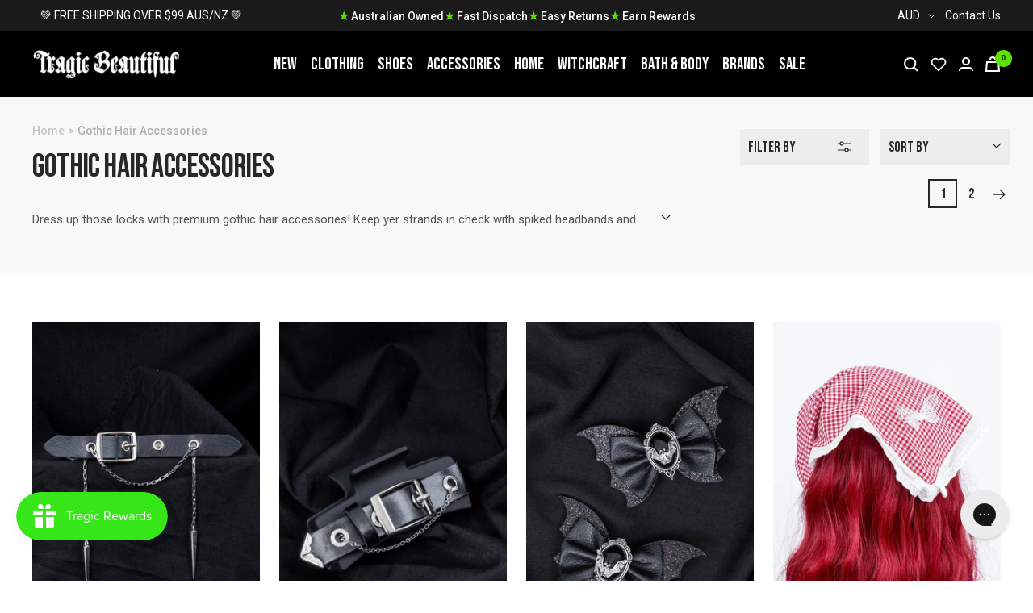

--- FILE ---
content_type: text/html; charset=utf-8
request_url: https://www.tragicbeautiful.com/collections/hair-accessories
body_size: 97798
content:










    
    
    
    
     
    



























    
    
    
    
     
    

























    
    
    
    
     
    

























    
    
    
    
     
    

























    
    
    
    
     
    

























    
    
    
    
     
    

























    
    
    
    
     
    

























    
    
    
    
     
    

























    
    
    
    
     
    

























    
    
    
    
     
    

























    
    
    
    
     
    

























    
    
    
    
     
    

























    
    
    
    
     
    

























    
    
    
    
     
    

























    
    
    
    
     
    

























    
    
    
    
     
    

























    
    
    
    
     
    

























    
    
    
    
     
    

























    
    
    
    
     
    

















<!doctype html><html class="no-js" lang="en" dir="ltr">
  <head>

<link href="//www.tragicbeautiful.com/cdn/shop/t/196/assets/tiny.content.min.css?v=82441" rel="stylesheet" type="text/css" media="all" />

<link href="//www.tragicbeautiful.com/cdn/shop/t/196/assets/tiny.content.min.css?v=82441" rel="stylesheet" type="text/css" media="all" /><link href="//www.tragicbeautiful.com/cdn/shop/t/196/assets/tiny.content.min.css?v=82441" rel="stylesheet" type="text/css" media="all" /><link href="//www.tragicbeautiful.com/cdn/shop/t/196/assets/tiny.content.min.css?v=82441" rel="stylesheet" type="text/css" media="all" /><link href="//www.tragicbeautiful.com/cdn/shop/t/196/assets/tiny.content.min.css?v=82441" rel="stylesheet" type="text/css" media="all" /><link href="//www.tragicbeautiful.com/cdn/shop/t/196/assets/tiny.content.min.css?v=82441" rel="stylesheet" type="text/css" media="all" /><link href="//www.tragicbeautiful.com/cdn/shop/t/196/assets/tiny.content.min.css?v=82441" rel="stylesheet" type="text/css" media="all" /><link href="//www.tragicbeautiful.com/cdn/shop/t/196/assets/tiny.content.min.css?v=82441" rel="stylesheet" type="text/css" media="all" /><link href="//www.tragicbeautiful.com/cdn/shop/t/196/assets/tiny.content.min.css?v=82441" rel="stylesheet" type="text/css" media="all" /><link href="//www.tragicbeautiful.com/cdn/shop/t/196/assets/tiny.content.min.css?v=82441" rel="stylesheet" type="text/css" media="all" /><link href="//www.tragicbeautiful.com/cdn/shop/t/196/assets/tiny.content.min.css?v=82441" rel="stylesheet" type="text/css" media="all" /><link href="//www.tragicbeautiful.com/cdn/shop/t/196/assets/tiny.content.min.css?v=82441" rel="stylesheet" type="text/css" media="all" /><link href="//www.tragicbeautiful.com/cdn/shop/t/196/assets/tiny.content.min.css?v=82441" rel="stylesheet" type="text/css" media="all" /><link href="//www.tragicbeautiful.com/cdn/shop/t/196/assets/tiny.content.min.css?v=82441" rel="stylesheet" type="text/css" media="all" /><link href="//www.tragicbeautiful.com/cdn/shop/t/196/assets/tiny.content.min.css?v=82441" rel="stylesheet" type="text/css" media="all" /><link href="//www.tragicbeautiful.com/cdn/shop/t/196/assets/tiny.content.min.css?v=82441" rel="stylesheet" type="text/css" media="all" /><link href="//www.tragicbeautiful.com/cdn/shop/t/196/assets/tiny.content.min.css?v=82441" rel="stylesheet" type="text/css" media="all" /><link href="//www.tragicbeautiful.com/cdn/shop/t/196/assets/tiny.content.min.css?v=82441" rel="stylesheet" type="text/css" media="all" /><link href="//www.tragicbeautiful.com/cdn/shop/t/196/assets/tiny.content.min.css?v=82441" rel="stylesheet" type="text/css" media="all" />
    <meta charset="utf-8">
    <meta name="viewport" content="width=device-width, initial-scale=1.0, height=device-height, minimum-scale=1.0, maximum-scale=1.0">
    <meta name="theme-color" content="#000000">

    <title>Shop Gothic Hair Accessories Australia | Tragic Beautiful</title><meta name="description" content="Finish off your gothic fit with the perfect gothic hair accessory from Tragic Beautiful! Shop big gothic bows, hair sticks, hair claw clips and more featuring spikes, swords, skulls &amp; crystals. Fast &amp; FREE shipping on AU/NZ $99+ orders! Buy now pay later with Afterpay, Zip &amp; more"><link rel="canonical" href="https://www.tragicbeautiful.com/collections/hair-accessories"><link rel="shortcut icon" href="//www.tragicbeautiful.com/cdn/shop/files/tragic-beautiful-fav_32x32_42ddc34d-7ef9-43d9-b205-8f9477464e4a_96x96.png?v=1654498123" type="image/png"><link rel="preconnect" href="https://cdn.shopify.com">
    <link rel="dns-prefetch" href="https://productreviews.shopifycdn.com">
    <link rel="dns-prefetch" href="https://www.google-analytics.com">
    <link rel="preconnect" href="https://fonts.googleapis.com">
    <link rel="preconnect" href="https://fonts.gstatic.com" crossorigin><link rel="preconnect" href="https://fonts.shopifycdn.com" crossorigin><style>
    /* IMAGE OPTIM  */
    img.mega-menu__image {
      width: 100%;
    }
    img.list-collections__brand-logo {
      object-fit: contain;
    }
    img.footer__section--footer-logo {
      max-width: 187px;
      height: 100px;
      /* aspect-ratio: var(--aspect-ratio); */
      object-fit: cover;
    }
    @media (min-width:1200px) {
      .shopify-section.shopify-section--header {
        max-height: 81px;
        /* overflow: hidden; */
      }
      .shopify-section.shopify-section--collection-list header.section__header {
        margin-bottom: calc(var(--vertical-breather) - 10px)!important;
      }
      .shopify-section.shopify-section--collection-list header.section__header h1.heading {
        font-family: "Bebas Neue", sans-serif !important;
        font-size: 40px;
        height: 44px;
        overflow: hidden;
        /*margin: 0 0 24px!important;*/
      }
      .shopify-section.shopify-section--collection-list collection-list.list-collections.list-collections--carousel {
        /* max-height: 214px; */
        overflow: hidden;
      }
      .shopify-section.shopify-section--collection-list img.list-collections__item-image {
        width: 168px;
        height: 168px;
      }
    }
    </style>
    <!-- <link href="https://fonts.googleapis.com/css2?family=Bebas+Neue&family=Roboto:ital,wght@0,400;0,700;1,400&display=swap" rel="stylesheet"> --><!-- <link rel="preload" as="style" href="//www.tragicbeautiful.com/cdn/shop/t/196/assets/menu.css?v=51897276934090552841673867478"> -->
    <!-- <link rel="preload" as="style" href="//www.tragicbeautiful.com/cdn/shop/t/196/assets/theme.css?v=53692153382514494501676248576"> -->
    <!-- <link rel="preload" as="style" href="//www.tragicbeautiful.com/cdn/shop/t/196/assets/custom.css?v=148334710555551460861679027987"> -->
    <!-- <link rel="preload" as="style" href="//www.tragicbeautiful.com/cdn/shop/t/196/assets/blog.css?v=130090660106511637311673867472"> -->
    <!-- <link rel="preload" as="style" href="//www.tragicbeautiful.com/cdn/shop/t/196/assets/product.css?v=53320370929443347691673867472"> -->
    <link rel="preload" as="style" href="//www.tragicbeautiful.com/cdn/shop/t/196/assets/all.css?v=137334523879389052151695883355">
    <link rel="preload" as="script" href="//www.tragicbeautiful.com/cdn/shop/t/196/assets/vendor.js?v=31715688253868339281673867477">
    <link rel="preload" as="script" href="//www.tragicbeautiful.com/cdn/shop/t/196/assets/theme.js?v=111728797908610441351716390769"><!-- INTERSECTION OBSERVER -->
    <script>
      document.addEventListener("DOMContentLoaded", function() {
      var lazyImages = [].slice.call(document.querySelectorAll("img.lazy"));

      if ("IntersectionObserver" in window) {
        let lazyImageObserver = new IntersectionObserver(function(entries, observer) {
          entries.forEach(function(entry) {
            if (entry.isIntersecting) {
              let lazyImage = entry.target;
              lazyImage.src = lazyImage.dataset.src;
              lazyImage.srcset = lazyImage.dataset.srcset;
              lazyImage.classList.remove("lazy");
              lazyImageObserver.unobserve(lazyImage);
            }
          });
        });

        lazyImages.forEach(function(lazyImage) {
          lazyImageObserver.observe(lazyImage);
        });
      } else {
        // Possibly fall back to event handlers here
      }
      });
    </script>
    <script>
      document.addEventListener("DOMContentLoaded", function() {
      var lazyBGs = [].slice.call(document.querySelectorAll(".lazybg"));

      if ("IntersectionObserver" in window) {
        let lazyBGObserver = new IntersectionObserver(function(entries, observer) {
          entries.forEach(function(entry) {
            if (entry.isIntersecting) {
              let lazyBG = entry.target;
              lazyBG.classList.remove("lazybg");
              lazyBGObserver.unobserve(lazyBG);
            }
          });
        });

        lazyBGs.forEach(function(lazyBG) {
          lazyBGObserver.observe(lazyBG);
        });
      } else {
        // Possibly fall back to event handlers here
      }
      });
    </script>
    <!-- END INTERSECTION OBSERVER -->


    <meta property="og:type" content="website">
  <meta property="og:title" content="Gothic Hair Accessories"><meta property="og:image" content="http://www.tragicbeautiful.com/cdn/shop/files/tragic-beautiful-website-pic.jpg?v=1679894706">
  <meta property="og:image:secure_url" content="https://www.tragicbeautiful.com/cdn/shop/files/tragic-beautiful-website-pic.jpg?v=1679894706">
  <meta property="og:image:width" content="1200">
  <meta property="og:image:height" content="628"><meta property="og:description" content="Finish off your gothic fit with the perfect gothic hair accessory from Tragic Beautiful! Shop big gothic bows, hair sticks, hair claw clips and more featuring spikes, swords, skulls &amp; crystals. Fast &amp; FREE shipping on AU/NZ $99+ orders! Buy now pay later with Afterpay, Zip &amp; more"><meta property="og:url" content="https://www.tragicbeautiful.com/collections/hair-accessories">
<meta property="og:site_name" content="Tragic Beautiful"><meta name="twitter:card" content="summary"><meta name="twitter:title" content="Gothic Hair Accessories">
  <meta name="twitter:description" content="Shop hair clips &amp;amp; hair accessories in Australia Tragic Beautiful is proud to present its collection of gothic and alternative hair accessories in Australia. Whether you&#39;re looking to add a touch of edge to your everyday look, dress up your corporate goth outfit, or complete your alternative fashion statement, our hair clips &amp;amp; hair accessories have got you covered. We have an awesome range of hair accessories from Killstar, Restyle, Cold Black Heart, Drop Dead Gorgeous &amp;amp; more! We&#39;ve got super cute headbands, hair clips and barrettes to suit every style, including pastel goth, emo, mallgoth, punk and Victorian gothic. Our range of hair clips, including claw clips, is perfect for those who want to add a touch of Gothic flair to their hair. From simple hair clips with roses to more elaborate designs with bats, skulls and moths, we have a wide range"><meta name="twitter:image" content="https://www.tragicbeautiful.com/cdn/shop/files/tragic-beautiful-website-pic_1200x1200_crop_center.jpg?v=1679894706">
  <meta name="twitter:image:alt" content="">
    


  <script type="application/ld+json">
  {
    "@context": "https://schema.org",
    "@type": "BreadcrumbList",
  "itemListElement": [{
      "@type": "ListItem",
      "position": 1,
      "name": "Home",
      "item": "https://www.tragicbeautiful.com"
    },{
          "@type": "ListItem",
          "position": 2,
          "name": "Gothic Hair Accessories",
          "item": "https://www.tragicbeautiful.com/collections/hair-accessories"
        }]
  }
  </script>

    <link rel="preload" href="//www.tragicbeautiful.com/cdn/fonts/roboto/roboto_n4.2019d890f07b1852f56ce63ba45b2db45d852cba.woff2" as="font" type="font/woff2" crossorigin><style>
  /* Typography (heading) */
  

/* Typography (body) */
  @font-face {
  font-family: Roboto;
  font-weight: 400;
  font-style: normal;
  font-display: swap;
  src: url("//www.tragicbeautiful.com/cdn/fonts/roboto/roboto_n4.2019d890f07b1852f56ce63ba45b2db45d852cba.woff2") format("woff2"),
       url("//www.tragicbeautiful.com/cdn/fonts/roboto/roboto_n4.238690e0007583582327135619c5f7971652fa9d.woff") format("woff");
}

@font-face {
  font-family: Roboto;
  font-weight: 400;
  font-style: italic;
  font-display: swap;
  src: url("//www.tragicbeautiful.com/cdn/fonts/roboto/roboto_i4.57ce898ccda22ee84f49e6b57ae302250655e2d4.woff2") format("woff2"),
       url("//www.tragicbeautiful.com/cdn/fonts/roboto/roboto_i4.b21f3bd061cbcb83b824ae8c7671a82587b264bf.woff") format("woff");
}

@font-face {
  font-family: Roboto;
  font-weight: 600;
  font-style: normal;
  font-display: swap;
  src: url("//www.tragicbeautiful.com/cdn/fonts/roboto/roboto_n6.3d305d5382545b48404c304160aadee38c90ef9d.woff2") format("woff2"),
       url("//www.tragicbeautiful.com/cdn/fonts/roboto/roboto_n6.bb37be020157f87e181e5489d5e9137ad60c47a2.woff") format("woff");
}

@font-face {
  font-family: Roboto;
  font-weight: 600;
  font-style: italic;
  font-display: swap;
  src: url("//www.tragicbeautiful.com/cdn/fonts/roboto/roboto_i6.ebd6b6733fb2b030d60cbf61316511a7ffd82fb3.woff2") format("woff2"),
       url("//www.tragicbeautiful.com/cdn/fonts/roboto/roboto_i6.1363905a6d5249605bc5e0f859663ffe95ac3bed.woff") format("woff");
}

:root {--heading-color: 40, 40, 40;
    --text-color: 40, 40, 40;
    --background: 255, 255, 255;
    --secondary-background: 245, 245, 245;
    --border-color: 223, 223, 223;
    --border-color-darker: 169, 169, 169;
    --success-color: 46, 158, 123;
    --success-background: 213, 236, 229;
    --error-color: 222, 42, 42;
    --error-background: 253, 240, 240;
    --primary-button-background: 0, 0, 0;
    --primary-button-text-color: 255, 255, 255;
    --secondary-button-background: 243, 255, 52;
    --secondary-button-text-color: 40, 40, 40;
    --product-star-rating: 246, 164, 41;
    --product-on-sale-accent: 93, 224, 0;
    --product-sold-out-accent: 91, 91, 91;
    --product-custom-label-background: 64, 93, 230;
    --product-custom-label-text-color: 255, 255, 255;
    --product-custom-label-2-background: 243, 255, 52;
    --product-custom-label-2-text-color: 0, 0, 0;
    --product-low-stock-text-color: 222, 42, 42;
    --product-in-stock-text-color: 46, 158, 123;
    --loading-bar-background: 40, 40, 40;

    /* We duplicate some "base" colors as root colors, which is useful to use on drawer elements or popover without. Those should not be overridden to avoid issues */
    --root-heading-color: 40, 40, 40;
    --root-text-color: 40, 40, 40;
    --root-background: 255, 255, 255;
    --root-border-color: 223, 223, 223;
    --root-primary-button-background: 0, 0, 0;
    --root-primary-button-text-color: 255, 255, 255;
    --text-accent: #AFAFAF;

    --base-font-size: 16px;
    --heading-font-family: "system_ui", -apple-system, 'Segoe UI', Roboto, 'Helvetica Neue', 'Noto Sans', 'Liberation Sans', Arial, sans-serif, 'Apple Color Emoji', 'Segoe UI Emoji', 'Segoe UI Symbol', 'Noto Color Emoji';
    --heading-font-weight: 400;
    --heading-font-style: normal;
    --heading-text-transform: uppercase;
    --text-font-family: Roboto, sans-serif;
    --text-font-weight: 400;
    --text-font-style: normal;
    --text-font-bold-weight: 600;

    /* Typography (font size) */
    --heading-xxsmall-font-size: 11px;
    --heading-xsmall-font-size: 11px;
    --heading-small-font-size: 13px;
    --heading-large-font-size: 40px;
    --heading-h1-font-size: 40px;
    --heading-h2-font-size: 32px;
    --heading-h3-font-size: 28px;
    --heading-h4-font-size: 26px;
    --heading-h5-font-size: 22px;
    --heading-h6-font-size: 18px;

    /* Control the look and feel of the theme by changing radius of various elements */
    --button-border-radius: 0px;
    --block-border-radius: 0px;
    --block-border-radius-reduced: 0px;
    --color-swatch-border-radius: 100%;

    /* Button size */
    --button-height: 48px;
    --button-small-height: 40px;

    /* Form related */
    --form-input-field-height: 48px;
    --form-input-gap: 16px;
    --form-submit-margin: 24px;

    /* Product listing related variables */
    --product-list-block-spacing: 32px;

    /* Video related */
    --play-button-background: 255, 255, 255;
    --play-button-arrow: 40, 40, 40;

    /* RTL support */
    --transform-logical-flip: 1;
    --transform-origin-start: left;
    --transform-origin-end: right;

    /* Other */
    --zoom-cursor-svg-url: url(//www.tragicbeautiful.com/cdn/shop/t/196/assets/zoom-cursor.svg?v=172891867959524825321673867485);
    --arrow-right-svg-url: url(//www.tragicbeautiful.com/cdn/shop/t/196/assets/arrow-right.svg?v=68514796191813554541673867485);
    --arrow-left-svg-url: url(//www.tragicbeautiful.com/cdn/shop/t/196/assets/arrow-left.svg?v=57802358627795424921673867485);

    /* Some useful variables that we can reuse in our CSS. Some explanation are needed for some of them:
       - container-max-width-minus-gutters: represents the container max width without the edge gutters
       - container-outer-width: considering the screen width, represent all the space outside the container
       - container-outer-margin: same as container-outer-width but get set to 0 inside a container
       - container-inner-width: the effective space inside the container (minus gutters)
       - grid-column-width: represents the width of a single column of the grid
       - vertical-breather: this is a variable that defines the global "spacing" between sections, and inside the section
                            to create some "breath" and minimum spacing
     */
    --container-max-width: 1600px;
    --container-gutter: 24px;
    --container-max-width-minus-gutters: calc(var(--container-max-width) - (var(--container-gutter)) * 2);
    --container-outer-width: max(calc((100vw - var(--container-max-width-minus-gutters)) / 2), var(--container-gutter));
    --container-outer-margin: var(--container-outer-width);
    --container-inner-width: calc(100vw - var(--container-outer-width) * 2);

    --grid-column-count: 10;
    --grid-gap: 24px;
    --grid-column-width: calc((100vw - var(--container-outer-width) * 2 - var(--grid-gap) * (var(--grid-column-count) - 1)) / var(--grid-column-count));

    --vertical-breather: 36px;
    --vertical-breather-tight: 36px;

    /* Shopify related variables */
    --payment-terms-background-color: #ffffff;
  }

  @media screen and (min-width: 741px) {
    :root {
      --container-gutter: 40px;
      --grid-column-count: 20;
      --vertical-breather: 48px;
      --vertical-breather-tight: 48px;

      /* Typography (font size) */
      --heading-xsmall-font-size: 13px;
      --heading-small-font-size: 14px;
      --heading-large-font-size: 58px;
      --heading-h1-font-size: 58px;
      --heading-h2-font-size: 44px;
      --heading-h3-font-size: 36px;
      --heading-h4-font-size: 28px;
      --heading-h5-font-size: 22px;
      --heading-h6-font-size: 20px;

      /* Form related */
      --form-input-field-height: 52px;
      --form-submit-margin: 32px;

      /* Button size */
      --button-height: 52px;
      --button-small-height: 44px;
    }
  }

  @media screen and (min-width: 1200px) {
    :root {
      --vertical-breather: 64px;
      --vertical-breather-tight: 48px;
      --product-list-block-spacing: 48px;

      /* Typography */
      --heading-large-font-size: 72px;
      --heading-h1-font-size: 60px;
      --heading-h2-font-size: 54px;
      --heading-h3-font-size: 40px;
      --heading-h4-font-size: 32px;
      --heading-h5-font-size: 24px;
      --heading-h6-font-size: 18px;
    }
  }

  @media screen and (min-width: 1600px) {
    :root {
      --vertical-breather: 64px;
      --vertical-breather-tight: 48px;
    }
  }
</style>
    <script>
  // This allows to expose several variables to the global scope, to be used in scripts
  window.themeVariables = {
    settings: {
      direction: "ltr",
      pageType: "collection",
      cartCount: 0,
      moneyFormat: "${{amount}}",
      moneyWithCurrencyFormat: "${{amount}} AUD",
      showVendor: true,
      discountMode: "saving",
      currencyCodeEnabled: true,
      searchMode: "product,article,collection",
      searchUnavailableProducts: "last",
      cartType: "drawer",
      cartCurrency: "AUD",
      mobileZoomFactor: 2.5
    },

    routes: {
      host: "www.tragicbeautiful.com",
      rootUrl: "\/",
      rootUrlWithoutSlash: '',
      cartUrl: "\/cart",
      cartAddUrl: "\/cart\/add",
      cartChangeUrl: "\/cart\/change",
      searchUrl: "\/search",
      predictiveSearchUrl: "\/search\/suggest",
      productRecommendationsUrl: "\/recommendations\/products"
    },

    strings: {
      accessibilityDelete: "Delete",
      accessibilityClose: "Close",
      collectionSoldOut: "Sold out",
      collectionDiscount: "Save @savings@",
      productSalePrice: "Sale price",
      productRegularPrice: "Regular price",
      productFormUnavailable: "Unavailable",
      productFormSoldOut: "Sold out",
      productFormPreOrder: "Pre-order",
      productFormAddToCart: "Add to cart",
      searchNoResults: "No results could be found.",
      searchNewSearch: "New search",
      searchProducts: "Products",
      searchArticles: "Articles",
      searchPages: "Pages",
      searchCollections: "Collections",
      cartViewCart: "View cart",
      cartItemAdded: "Item added to your cart!",
      cartItemAddedShort: "Added to your cart!",
      cartAddOrderNote: "Add order note",
      cartEditOrderNote: "Edit order note",
      shippingEstimatorNoResults: "Sorry, we do not ship to your address.",
      shippingEstimatorOneResult: "There is one shipping rate for your address:",
      shippingEstimatorMultipleResults: "There are several shipping rates for your address:",
      shippingEstimatorError: "One or more error occurred while retrieving shipping rates:"
    },

    libs: {
      flickity: "\/\/www.tragicbeautiful.com\/cdn\/shop\/t\/196\/assets\/flickity.js?v=176646718982628074891673867477",
      photoswipe: "\/\/www.tragicbeautiful.com\/cdn\/shop\/t\/196\/assets\/photoswipe.js?v=132268647426145925301673867478",
      qrCode: "\/\/www.tragicbeautiful.com\/cdn\/shopifycloud\/storefront\/assets\/themes_support\/vendor\/qrcode-3f2b403b.js"
    },

    breakpoints: {
      phone: 'screen and (max-width: 740px)',
      tablet: 'screen and (min-width: 741px) and (max-width: 999px)',
      tabletAndUp: 'screen and (min-width: 741px)',
      pocket: 'screen and (max-width: 999px)',
      lap: 'screen and (min-width: 1000px) and (max-width: 1199px)',
      lapAndUp: 'screen and (min-width: 1000px)',
      desktop: 'screen and (min-width: 1200px)',
      wide: 'screen and (min-width: 1400px)'
    }
  };

  if ('noModule' in HTMLScriptElement.prototype) {
    // Old browsers (like IE) that does not support module will be considered as if not executing JS at all
    document.documentElement.className = document.documentElement.className.replace('no-js', 'js');

    requestAnimationFrame(() => {
      const viewportHeight = (window.visualViewport ? window.visualViewport.height : document.documentElement.clientHeight);
      document.documentElement.style.setProperty('--window-height',viewportHeight + 'px');
    });
  }</script>

    <!-- <link rel="stylesheet" href="//www.tragicbeautiful.com/cdn/shop/t/196/assets/blog.css?v=130090660106511637311673867472">
    <link rel="stylesheet" href="//www.tragicbeautiful.com/cdn/shop/t/196/assets/product.css?v=53320370929443347691673867472">
    <link rel="stylesheet" href="//www.tragicbeautiful.com/cdn/shop/t/196/assets/menu.css?v=51897276934090552841673867478">
    <link rel="stylesheet" href="//www.tragicbeautiful.com/cdn/shop/t/196/assets/theme.css?v=53692153382514494501676248576">
    <link rel="stylesheet" href="//www.tragicbeautiful.com/cdn/shop/t/196/assets/custom.css?v=148334710555551460861679027987"> -->

    <link rel="stylesheet" href="//www.tragicbeautiful.com/cdn/shop/t/196/assets/all.css?v=137334523879389052151695883355">

    <!-- Google Tag Manager -->
    <script>(function(w,d,s,l,i){w[l]=w[l]||[];w[l].push({'gtm.start':
    new Date().getTime(),event:'gtm.js'});var f=d.getElementsByTagName(s)[0],
    j=d.createElement(s),dl=l!='dataLayer'?'&l='+l:'';j.async=true;j.src=
    'https://www.googletagmanager.com/gtm.js?id='+i+dl;f.parentNode.insertBefore(j,f);
    })(window,document,'script','dataLayer','GTM-P3WRFKJ');</script>
    <!-- End Google Tag Manager -->


    <!-- Global site tag (gtag.js) - Google Ads: 1054797186 -->
    <script defer src="https://www.googletagmanager.com/gtag/js?id=AW-1054797186"></script>
    <script>
      window.dataLayer = window.dataLayer || [];
      function gtag(){dataLayer.push(arguments);}
      gtag('js', new Date());

      gtag('config', 'AW-1054797186');
    </script>

    <script src="https://cdnjs.cloudflare.com/ajax/libs/jquery/3.6.0/jquery.min.js" integrity="sha512-894YE6QWD5I59HgZOGReFYm4dnWc1Qt5NtvYSaNcOP+u1T9qYdvdihz0PPSiiqn/+/3e7Jo4EaG7TubfWGUrMQ==" crossorigin="anonymous" referrerpolicy="no-referrer" defer></script>
    <script src="//www.tragicbeautiful.com/cdn/shop/t/196/assets/vendor.js?v=31715688253868339281673867477" defer></script>
    <script src="//www.tragicbeautiful.com/cdn/shop/t/196/assets/theme.js?v=111728797908610441351716390769" defer></script>
    <script src="//www.tragicbeautiful.com/cdn/shop/t/196/assets/product.js?v=9730557245064666701673867472" defer></script>
    <script src="//www.tragicbeautiful.com/cdn/shop/t/196/assets/custom.js?v=75743041517069398091673867478" defer></script>
    <script src="//www.tragicbeautiful.com/cdn/shop/t/196/assets/searchanise-control.js?v=29659071951138800651673867477" defer></script>
    <script src="//www.tragicbeautiful.com/cdn/shop/t/196/assets/menu.js?v=117701184666135101391673867479" defer></script>
    <script src="//www.tragicbeautiful.com/cdn/shop/t/196/assets/product-accordion.js?v=142339599101422199771695883914" defer></script>


    

    

    
      <script>window.performance && window.performance.mark && window.performance.mark('shopify.content_for_header.start');</script><meta id="shopify-digital-wallet" name="shopify-digital-wallet" content="/900235325/digital_wallets/dialog">
<meta name="shopify-checkout-api-token" content="d5a47040db771050689cbe56493b356a">
<meta id="in-context-paypal-metadata" data-shop-id="900235325" data-venmo-supported="false" data-environment="production" data-locale="en_US" data-paypal-v4="true" data-currency="AUD">
<link rel="alternate" type="application/atom+xml" title="Feed" href="/collections/hair-accessories.atom" />
<link rel="next" href="/collections/hair-accessories?page=2">
<link rel="alternate" hreflang="x-default" href="https://www.tragicbeautiful.com/collections/hair-accessories">
<link rel="alternate" hreflang="en" href="https://www.tragicbeautiful.com/collections/hair-accessories">
<link rel="alternate" hreflang="en-US" href="https://www.tragicbeautiful.com/en-us/collections/hair-accessories">
<link rel="alternate" type="application/json+oembed" href="https://www.tragicbeautiful.com/collections/hair-accessories.oembed">
<script async="async" src="/checkouts/internal/preloads.js?locale=en-AU"></script>
<script id="apple-pay-shop-capabilities" type="application/json">{"shopId":900235325,"countryCode":"AU","currencyCode":"AUD","merchantCapabilities":["supports3DS"],"merchantId":"gid:\/\/shopify\/Shop\/900235325","merchantName":"Tragic Beautiful","requiredBillingContactFields":["postalAddress","email","phone"],"requiredShippingContactFields":["postalAddress","email","phone"],"shippingType":"shipping","supportedNetworks":["visa","masterCard","amex","jcb"],"total":{"type":"pending","label":"Tragic Beautiful","amount":"1.00"},"shopifyPaymentsEnabled":true,"supportsSubscriptions":true}</script>
<script id="shopify-features" type="application/json">{"accessToken":"d5a47040db771050689cbe56493b356a","betas":["rich-media-storefront-analytics"],"domain":"www.tragicbeautiful.com","predictiveSearch":true,"shopId":900235325,"locale":"en"}</script>
<script>var Shopify = Shopify || {};
Shopify.shop = "tragicbeautiful.myshopify.com";
Shopify.locale = "en";
Shopify.currency = {"active":"AUD","rate":"1.0"};
Shopify.country = "AU";
Shopify.theme = {"name":"TragicBeautiful\/live","id":125692379197,"schema_name":"Focal","schema_version":"8.8.0","theme_store_id":null,"role":"main"};
Shopify.theme.handle = "null";
Shopify.theme.style = {"id":null,"handle":null};
Shopify.cdnHost = "www.tragicbeautiful.com/cdn";
Shopify.routes = Shopify.routes || {};
Shopify.routes.root = "/";</script>
<script type="module">!function(o){(o.Shopify=o.Shopify||{}).modules=!0}(window);</script>
<script>!function(o){function n(){var o=[];function n(){o.push(Array.prototype.slice.apply(arguments))}return n.q=o,n}var t=o.Shopify=o.Shopify||{};t.loadFeatures=n(),t.autoloadFeatures=n()}(window);</script>
<script id="shop-js-analytics" type="application/json">{"pageType":"collection"}</script>
<script defer="defer" async type="module" src="//www.tragicbeautiful.com/cdn/shopifycloud/shop-js/modules/v2/client.init-shop-cart-sync_BT-GjEfc.en.esm.js"></script>
<script defer="defer" async type="module" src="//www.tragicbeautiful.com/cdn/shopifycloud/shop-js/modules/v2/chunk.common_D58fp_Oc.esm.js"></script>
<script defer="defer" async type="module" src="//www.tragicbeautiful.com/cdn/shopifycloud/shop-js/modules/v2/chunk.modal_xMitdFEc.esm.js"></script>
<script type="module">
  await import("//www.tragicbeautiful.com/cdn/shopifycloud/shop-js/modules/v2/client.init-shop-cart-sync_BT-GjEfc.en.esm.js");
await import("//www.tragicbeautiful.com/cdn/shopifycloud/shop-js/modules/v2/chunk.common_D58fp_Oc.esm.js");
await import("//www.tragicbeautiful.com/cdn/shopifycloud/shop-js/modules/v2/chunk.modal_xMitdFEc.esm.js");

  window.Shopify.SignInWithShop?.initShopCartSync?.({"fedCMEnabled":true,"windoidEnabled":true});

</script>
<script>(function() {
  var isLoaded = false;
  function asyncLoad() {
    if (isLoaded) return;
    isLoaded = true;
    var urls = ["https:\/\/js.smile.io\/v1\/smile-shopify.js?shop=tragicbeautiful.myshopify.com","https:\/\/cdn.506.io\/eg\/script.js?shop=tragicbeautiful.myshopify.com","https:\/\/static.returngo.ai\/master.returngo.ai\/returngo.min.js?shop=tragicbeautiful.myshopify.com","https:\/\/config.gorgias.chat\/bundle-loader\/01GYCC9PAER9QR8ZFN42Q1NZFW?source=shopify1click\u0026shop=tragicbeautiful.myshopify.com","https:\/\/www.pxucdn.com\/apps\/uso.js?shop=tragicbeautiful.myshopify.com","https:\/\/cdn.pushowl.com\/latest\/sdks\/pushowl-shopify.js?subdomain=tragicbeautiful\u0026environment=production\u0026guid=2d5137bc-314d-465c-988a-66ad3039552e\u0026shop=tragicbeautiful.myshopify.com","https:\/\/cdn.9gtb.com\/loader.js?g_cvt_id=fbd27685-d175-4194-8cf7-54a8ecbaf117\u0026shop=tragicbeautiful.myshopify.com"];
    for (var i = 0; i < urls.length; i++) {
      var s = document.createElement('script');
      s.type = 'text/javascript';
      s.async = true;
      s.src = urls[i];
      var x = document.getElementsByTagName('script')[0];
      x.parentNode.insertBefore(s, x);
    }
  };
  if(window.attachEvent) {
    window.attachEvent('onload', asyncLoad);
  } else {
    window.addEventListener('load', asyncLoad, false);
  }
})();</script>
<script id="__st">var __st={"a":900235325,"offset":36000,"reqid":"480e78d4-8a18-4cda-a6c7-ff24da9dab1f-1769072096","pageurl":"www.tragicbeautiful.com\/collections\/hair-accessories","u":"10564609e624","p":"collection","rtyp":"collection","rid":266076454973};</script>
<script>window.ShopifyPaypalV4VisibilityTracking = true;</script>
<script id="captcha-bootstrap">!function(){'use strict';const t='contact',e='account',n='new_comment',o=[[t,t],['blogs',n],['comments',n],[t,'customer']],c=[[e,'customer_login'],[e,'guest_login'],[e,'recover_customer_password'],[e,'create_customer']],r=t=>t.map((([t,e])=>`form[action*='/${t}']:not([data-nocaptcha='true']) input[name='form_type'][value='${e}']`)).join(','),a=t=>()=>t?[...document.querySelectorAll(t)].map((t=>t.form)):[];function s(){const t=[...o],e=r(t);return a(e)}const i='password',u='form_key',d=['recaptcha-v3-token','g-recaptcha-response','h-captcha-response',i],f=()=>{try{return window.sessionStorage}catch{return}},m='__shopify_v',_=t=>t.elements[u];function p(t,e,n=!1){try{const o=window.sessionStorage,c=JSON.parse(o.getItem(e)),{data:r}=function(t){const{data:e,action:n}=t;return t[m]||n?{data:e,action:n}:{data:t,action:n}}(c);for(const[e,n]of Object.entries(r))t.elements[e]&&(t.elements[e].value=n);n&&o.removeItem(e)}catch(o){console.error('form repopulation failed',{error:o})}}const l='form_type',E='cptcha';function T(t){t.dataset[E]=!0}const w=window,h=w.document,L='Shopify',v='ce_forms',y='captcha';let A=!1;((t,e)=>{const n=(g='f06e6c50-85a8-45c8-87d0-21a2b65856fe',I='https://cdn.shopify.com/shopifycloud/storefront-forms-hcaptcha/ce_storefront_forms_captcha_hcaptcha.v1.5.2.iife.js',D={infoText:'Protected by hCaptcha',privacyText:'Privacy',termsText:'Terms'},(t,e,n)=>{const o=w[L][v],c=o.bindForm;if(c)return c(t,g,e,D).then(n);var r;o.q.push([[t,g,e,D],n]),r=I,A||(h.body.append(Object.assign(h.createElement('script'),{id:'captcha-provider',async:!0,src:r})),A=!0)});var g,I,D;w[L]=w[L]||{},w[L][v]=w[L][v]||{},w[L][v].q=[],w[L][y]=w[L][y]||{},w[L][y].protect=function(t,e){n(t,void 0,e),T(t)},Object.freeze(w[L][y]),function(t,e,n,w,h,L){const[v,y,A,g]=function(t,e,n){const i=e?o:[],u=t?c:[],d=[...i,...u],f=r(d),m=r(i),_=r(d.filter((([t,e])=>n.includes(e))));return[a(f),a(m),a(_),s()]}(w,h,L),I=t=>{const e=t.target;return e instanceof HTMLFormElement?e:e&&e.form},D=t=>v().includes(t);t.addEventListener('submit',(t=>{const e=I(t);if(!e)return;const n=D(e)&&!e.dataset.hcaptchaBound&&!e.dataset.recaptchaBound,o=_(e),c=g().includes(e)&&(!o||!o.value);(n||c)&&t.preventDefault(),c&&!n&&(function(t){try{if(!f())return;!function(t){const e=f();if(!e)return;const n=_(t);if(!n)return;const o=n.value;o&&e.removeItem(o)}(t);const e=Array.from(Array(32),(()=>Math.random().toString(36)[2])).join('');!function(t,e){_(t)||t.append(Object.assign(document.createElement('input'),{type:'hidden',name:u})),t.elements[u].value=e}(t,e),function(t,e){const n=f();if(!n)return;const o=[...t.querySelectorAll(`input[type='${i}']`)].map((({name:t})=>t)),c=[...d,...o],r={};for(const[a,s]of new FormData(t).entries())c.includes(a)||(r[a]=s);n.setItem(e,JSON.stringify({[m]:1,action:t.action,data:r}))}(t,e)}catch(e){console.error('failed to persist form',e)}}(e),e.submit())}));const S=(t,e)=>{t&&!t.dataset[E]&&(n(t,e.some((e=>e===t))),T(t))};for(const o of['focusin','change'])t.addEventListener(o,(t=>{const e=I(t);D(e)&&S(e,y())}));const B=e.get('form_key'),M=e.get(l),P=B&&M;t.addEventListener('DOMContentLoaded',(()=>{const t=y();if(P)for(const e of t)e.elements[l].value===M&&p(e,B);[...new Set([...A(),...v().filter((t=>'true'===t.dataset.shopifyCaptcha))])].forEach((e=>S(e,t)))}))}(h,new URLSearchParams(w.location.search),n,t,e,['guest_login'])})(!0,!0)}();</script>
<script integrity="sha256-4kQ18oKyAcykRKYeNunJcIwy7WH5gtpwJnB7kiuLZ1E=" data-source-attribution="shopify.loadfeatures" defer="defer" src="//www.tragicbeautiful.com/cdn/shopifycloud/storefront/assets/storefront/load_feature-a0a9edcb.js" crossorigin="anonymous"></script>
<script data-source-attribution="shopify.dynamic_checkout.dynamic.init">var Shopify=Shopify||{};Shopify.PaymentButton=Shopify.PaymentButton||{isStorefrontPortableWallets:!0,init:function(){window.Shopify.PaymentButton.init=function(){};var t=document.createElement("script");t.src="https://www.tragicbeautiful.com/cdn/shopifycloud/portable-wallets/latest/portable-wallets.en.js",t.type="module",document.head.appendChild(t)}};
</script>
<script data-source-attribution="shopify.dynamic_checkout.buyer_consent">
  function portableWalletsHideBuyerConsent(e){var t=document.getElementById("shopify-buyer-consent"),n=document.getElementById("shopify-subscription-policy-button");t&&n&&(t.classList.add("hidden"),t.setAttribute("aria-hidden","true"),n.removeEventListener("click",e))}function portableWalletsShowBuyerConsent(e){var t=document.getElementById("shopify-buyer-consent"),n=document.getElementById("shopify-subscription-policy-button");t&&n&&(t.classList.remove("hidden"),t.removeAttribute("aria-hidden"),n.addEventListener("click",e))}window.Shopify?.PaymentButton&&(window.Shopify.PaymentButton.hideBuyerConsent=portableWalletsHideBuyerConsent,window.Shopify.PaymentButton.showBuyerConsent=portableWalletsShowBuyerConsent);
</script>
<script data-source-attribution="shopify.dynamic_checkout.cart.bootstrap">document.addEventListener("DOMContentLoaded",(function(){function t(){return document.querySelector("shopify-accelerated-checkout-cart, shopify-accelerated-checkout")}if(t())Shopify.PaymentButton.init();else{new MutationObserver((function(e,n){t()&&(Shopify.PaymentButton.init(),n.disconnect())})).observe(document.body,{childList:!0,subtree:!0})}}));
</script>
<link id="shopify-accelerated-checkout-styles" rel="stylesheet" media="screen" href="https://www.tragicbeautiful.com/cdn/shopifycloud/portable-wallets/latest/accelerated-checkout-backwards-compat.css" crossorigin="anonymous">
<style id="shopify-accelerated-checkout-cart">
        #shopify-buyer-consent {
  margin-top: 1em;
  display: inline-block;
  width: 100%;
}

#shopify-buyer-consent.hidden {
  display: none;
}

#shopify-subscription-policy-button {
  background: none;
  border: none;
  padding: 0;
  text-decoration: underline;
  font-size: inherit;
  cursor: pointer;
}

#shopify-subscription-policy-button::before {
  box-shadow: none;
}

      </style>

<script>window.performance && window.performance.mark && window.performance.mark('shopify.content_for_header.end');</script>
    
    <script>
      console.log("COLLECTION FILTERS",[{"error":"json not allowed for this object"},{"error":"json not allowed for this object"},{"error":"json not allowed for this object"}]);
    </script>

    <script>
      Shopify.product = null;
      Shopify.firstVariantQuantity = null;
    </script>
    
    
    
    
    
    
    <style>
.youpay-container.youpay-button-group[data-theme="vanilla"] .youpay-button {
    font-family: "Bebas Neue", sans-serif !important;
    font-size: 21px;
    font-weight: 500;
    letter-spacing: 2px;
    line-height: 10px;
}

.youpay-text-group span {
    line-height: 21px;
}

.youpay-callout-container .youpay-callout-button {
    color: #030303;
    letter-spacing: 0;
}

.youpay-container.youpay-button-group[data-theme="vanilla"][data-type="flyout"][data-id="code"] {
  width: calc(100% - 24px);
  min-width: calc(100% - 24px);
}
</style>
    <!-- Begin Linktree conversion tracking code -->
    <script>
    (function (l, i, n, k, t, r, ee) {
      l[t] = l[t]  function () { (l[t].q = l[t].q  []).push(arguments) },
      l[t].l = 1 * new Date(); r = i.createElement(n); ee = i.getElementsByTagName(n)[0];
      r.async = 1; r.src = k; ee.parentNode.insertBefore(r, ee)
    })
    (window, document, 'script', 'https://assets.production.linktr.ee/ltpixel/ltpix.min.js?t=' + 864e5*Math.ceil(new Date/864e5), 'lti')
    </script>
    <script>
      lti('init', 'LTU-368d9483-08e2-4909-b947-c2b0b801ae5b')
      lti('pageloaded')
    </script>
    <!-- End Linktree conversion tracking code -->
    <script type="text/javascript">
	if (typeof window.subscriptionPlusApp === 'undefined') {
		window.subscriptionPlusApp = {};
	}
	window.subscriptionPlusApp.proxy_url = 'apps/subscription-plus';
	window.subscriptionPlusApp.api_url = '/' + window.subscriptionPlusApp.proxy_url + '/api';
	window.subscriptionPlusApp.customerID = null;
	window.subscriptionPlusApp.products = {};
	window.subscriptionPlusApp.money_format = "${{amount}}";
	window.subscriptionPlusApp.currency = "AUD" ;
	window.subscriptionPlusApp.agree_language = "I agree to";
	window.subscriptionPlusApp.term_language = "Terms and Conditions";
	window.subscriptionPlusApp.app_status = "1";
</script>

 <link rel='stylesheet' href='https://subscription-plus.nyc3.cdn.digitaloceanspaces.com/assets/css/subscription-plus.css'>
<script src='https://subscription-plus.nyc3.cdn.digitaloceanspaces.com/assets/js/subscription-plus.js' defer></script> 


<div data-subscription-plus-wrapper style='display:none' data-time='07/16/2024'></div>
  <!-- BEGIN app block: shopify://apps/youpay-cart-sharing/blocks/youpay-product-settings/96cbed91-f0be-45a9-92ad-cc2d2e43f2b7 -->

<!-- BEGIN app snippet: youpay-status --><script>
if (!window.youpayRender) {
    window.youpayRender = {
        domYouPayReady(fn) {
            if (document.readyState !== 'loading') {
                fn();
            } else {
                document.addEventListener('DOMContentLoaded', fn);
            }
        }
    }

    
    document.querySelector('html').classList.add('youpay-enabled');
    

    youpayRender.domYouPayReady(function() {
      youpayProperties.data['defaultCurrency'] = "AUD";
        
        youpayProperties.functions.youpayStatus('youpay-enabled');
        
        
        if (youpayProperties.functions.getCookie('youpayPreviewMode') === 'enabled' || window.location.search.indexOf("youpay=preview") !== -1) {
            youpayProperties.functions.youpayStatus('youpay-preview-enabled');
            youpayProperties.functions.setCookie('youpayPreviewMode', 'enabled', 0.08333);
        }
    });
}
</script>
<!-- END app snippet -->

















<style data-shopify>

  :root {
    --youpay-button-color: #ffffff;
    --youpay-button-background-color: #000000;
  }

  .youpay-button-group[data-theme="vanilla"][data-type="product"][data-id="code"], .youpay-button-group[data-theme="vanilla"][data-id="ATFEybjRnaVAxbjdVY__7420477900589326039"] {
    margin-top: 10px;
    margin-bottom: 10px;
    width: 100%;
    
    margin-left: auto;
    margin-right: auto;
    
  }

  .youpay-button-group[data-theme="vanilla"][data-type="product"][data-id="code"] .youpay-button, .youpay-button-group[data-theme="vanilla"][data-id="ATFEybjRnaVAxbjdVY__7420477900589326039"] .youpay-button {
    border-radius: 0px;
    height: 52px;
    color: #ffffff;
    border-color: #ffffff;
    background-color: #000000;
  }

  .youpay-button-group[data-theme="vanilla"][data-type="product"][data-id="code"] .youpay-button:hover, .youpay-button-group[data-theme="vanilla"][data-id="ATFEybjRnaVAxbjdVY__7420477900589326039"] .youpay-button:hover {
    background-color: #ffffff;
    
    color: #000000;
    
  }
</style>
<script>
document.addEventListener('DOMContentLoaded', () => {
  window.youpayProperties.components['YouPayCallout'] = `<!-- BEGIN app snippet: youpay-callout -->

    <div class="youpay-container youpay-callout-container" data-theme="badge" data-info="badge">
        <button class="youpay-callout-button" type="button" data-type="modal" data-modal-theme="dark" data-icon="shirt" data-link="#link">
          <span class="youpay-callout-content">
              <span class="youpay-callout-message-before">Have someone else pay with</span>
              <span aria-label="YouPay information" class="youpay-callout-badge youpay-callout-slim">
                  <svg viewBox="0 0 121 22" fill="none" xmlns="http://www.w3.org/2000/svg" class="youpay-badge-logo"><path class="youpay-logo-text" d="M44.71 1.993a1.882 1.882 0 0 1-.093.507l-7.06 18.903c-.142.4-.718.601-1.724.601h-.525c-1.232 0-1.848-.2-1.848-.601.001-.177.043-.352.123-.51l1.94-4.766-5.086-13.631c-.059-.164-.1-.334-.123-.507 0-.415.627-.622 1.88-.622h.99c1.007 0 1.582.197 1.726.591l1.818 5.212c.186.528.474 1.664.864 3.408h.122c.412-1.805.7-2.941.864-3.408l1.818-5.212c.145-.4.72-.59 1.727-.59h.74c1.233.002 1.849.21 1.847.625zM46.348 14.447c-1.278-1.313-1.917-3.198-1.915-5.657 0-2.459.64-4.34 1.915-5.64 1.274-1.3 3.133-1.95 5.578-1.95 2.444 0 4.298.65 5.563 1.95 1.265 1.295 1.898 3.176 1.898 5.64 0 2.464-.633 4.35-1.898 5.657-1.263 1.31-3.118 1.964-5.563 1.962-2.446-.001-4.305-.655-5.578-1.962zm7.725-2.426c.462-.723.693-1.8.693-3.231 0-1.431-.231-2.5-.693-3.207-.461-.715-1.176-1.073-2.144-1.073-.967 0-1.686.358-2.157 1.073-.472.716-.709 1.785-.709 3.207 0 2.878.956 4.318 2.866 4.318.962 0 1.676-.362 2.144-1.087zM62.218 15.295c-.74-.743-1.11-1.895-1.11-3.456V2.273c0-.601.617-.902 1.85-.902h.862c1.235 0 1.851.3 1.85.902v8.944c0 .583.144 1.02.432 1.311.287.293.76.438 1.418.438a2.313 2.313 0 0 0 1.464-.488 3.89 3.89 0 0 0 1.002-1.142V2.273c0-.601.617-.902 1.85-.902h.856c1.234 0 1.85.3 1.85.902v8.944c-.01.66.016 1.319.077 1.975.051.452.117.95.198 1.495.055.203.087.412.093.622 0 .3-.416.527-1.248.675a12.43 12.43 0 0 1-2.205.227.785.785 0 0 1-.77-.401 3.613 3.613 0 0 1-.325-.888c-.071-.32-.117-.537-.138-.65a6.004 6.004 0 0 1-1.957 1.524 5.73 5.73 0 0 1-2.635.621c-1.537-.005-2.675-.38-3.414-1.122zM77.722 21.43V5.716c0-1.24-.062-2.129-.184-2.666-.125-.535-.187-.832-.187-.888 0-.227.198-.391.595-.493a4.197 4.197 0 0 1 1.08-.157.658.658 0 0 1 .631.401c.134.275.237.564.307.862.071.3.119.497.139.592 1.475-1.409 3.106-2.113 4.894-2.113a5.33 5.33 0 0 1 3.22.972 6.143 6.143 0 0 1 2.05 2.68c.492 1.242.733 2.571.71 3.909 0 1.604-.264 2.967-.793 4.09a5.794 5.794 0 0 1-2.198 2.581 6.084 6.084 0 0 1-3.266.874 7.114 7.114 0 0 1-2.39-.367c-.719-.26-1.399-.62-2.02-1.07v6.517c0 .413-.41.62-1.231.62h-.125c-.822-.006-1.232-.215-1.232-.628zm9.493-8.52c.7-.903 1.05-2.2 1.048-3.894 0-1.824-.33-3.227-.99-4.21a3.197 3.197 0 0 0-1.208-1.117 3.152 3.152 0 0 0-1.597-.363 5.054 5.054 0 0 0-2.141.507 7 7 0 0 0-2.016 1.429v7.734a6.135 6.135 0 0 0 3.822 1.268c1.351 0 2.378-.451 3.082-1.355zM94.307 15.285c-.967-.716-1.45-1.77-1.45-3.161 0-1.487.488-2.601 1.463-3.344a7.769 7.769 0 0 1 3.592-1.437 37.222 37.222 0 0 1 5.179-.353V5.663a2.129 2.129 0 0 0-.201-.95 2.093 2.093 0 0 0-.601-.756c-.528-.442-1.391-.663-2.589-.663a8.473 8.473 0 0 0-2.377.296c-.576.161-1.143.359-1.695.592-.24.116-.487.215-.741.296-.198 0-.436-.188-.693-.563-.258-.375-.38-.658-.38-.858 0-.243.27-.507.816-.79a9.066 9.066 0 0 1 2.178-.72c.92-.197 1.858-.296 2.799-.294 1.912 0 3.402.39 4.47 1.17 1.069.781 1.603 1.867 1.603 3.258v6.326c0 1.242.062 2.13.186 2.666.123.536.184.832.184.888 0 .227-.198.401-.594.495a4.284 4.284 0 0 1-1.078.155.66.66 0 0 1-.631-.437 4.435 4.435 0 0 1-.309-.918 35.203 35.203 0 0 1-.139-.62c-1.39 1.412-3.114 2.116-5.172 2.115-1.581 0-2.855-.355-3.82-1.066zm6.55-1.496c.8-.385 1.55-.868 2.234-1.439V9.017c-1.541.02-2.799.076-3.775.17a6.219 6.219 0 0 0-2.575.79 2.141 2.141 0 0 0-.84.84c-.197.355-.29.758-.27 1.164 0 .751.221 1.325.662 1.72.441.396 1.094.596 1.96.601a6.145 6.145 0 0 0 2.604-.517v.004zM121 1.854c-.009.138-.04.274-.093.401l-7.923 19.214c-.164.4-.645.601-1.448.601h-.461c-.679 0-1.018-.15-1.018-.45.027-.167.079-.329.154-.48l2.589-5.775-5.393-13.148a1.23 1.23 0 0 1-.093-.363c0-.32.441-.479 1.325-.479h.247c.719 0 1.129.15 1.232.451l3.146 7.646c.327.828.657 1.778.99 2.85h.061c.04-.132.082-.258.123-.38.042-.123.081-.241.123-.354l.766-2.116 3.082-7.65c.103-.3.525-.45 1.266-.45h.091c.823 0 1.234.16 1.234.482z" fill="currentColor"></path> <path d="M11.167 11.29V.05H0s7.487 6.537 8.767 17.57c0 0 2.4-1.52 2.4-6.33z" fill="#F796B9"></path> <path d="M17.511 8.746V.05h-6.338v11.24c0 4.81-2.4 6.33-2.4 6.33a8.73 8.73 0 0 0 6.176-2.614 8.943 8.943 0 0 0 2.562-6.26z" fill="#2F3A93"></path> <path d="M17.96.05h-.454v8.696a8.94 8.94 0 0 1-2.561 6.261 8.726 8.726 0 0 1-6.178 2.613l9.192-.012a8.584 8.584 0 0 0 3.36-.63 8.667 8.667 0 0 0 2.86-1.894 8.786 8.786 0 0 0 1.914-2.864 8.871 8.871 0 0 0 0-6.781 8.786 8.786 0 0 0-1.915-2.865A8.666 8.666 0 0 0 21.32.68a8.584 8.584 0 0 0-3.36-.63z" fill="#0CD9DC"></path></svg>
              </span>
              <span class="youpay-callout-message-after">More info</span>
          </span>
        </button>
    </div>

<!-- END app snippet -->`;
  window.youpayProperties.components['YouPayButton'] = `<!-- BEGIN app snippet: youpay-button --><div class="youpay-button-group youpay-container" data-theme="vanilla" data-type="product" data-id="ATFEybjRnaVAxbjdVY__7420477900589326039">
    <button class="youpay-button" type="button">
        <div class="youpay-text-group">
            <span class="youpay-text" data-text-3="Get it paid for you with" data-text-2="Get it paid for with" data-text-1="Get it paid">Get it paid for you with</span>
        </div>
        <div class="youpay-logo-container">
            <svg class="youpay-logo youpay-logo-colour" viewBox="0 0 121 22" fill="none" xmlns="http://www.w3.org/2000/svg">
              <path d="M44.71 1.993a1.882 1.882 0 0 1-.093.507l-7.06 18.903c-.142.4-.718.601-1.724.601h-.525c-1.232 0-1.848-.2-1.848-.601.001-.177.043-.352.123-.51l1.94-4.766-5.086-13.631c-.059-.164-.1-.334-.123-.507 0-.415.627-.622 1.88-.622h.99c1.007 0 1.582.197 1.726.591l1.818 5.212c.186.528.474 1.664.864 3.408h.122c.412-1.805.7-2.941.864-3.408l1.818-5.212c.145-.4.72-.59 1.727-.59h.74c1.233.002 1.849.21 1.847.625zM46.348 14.447c-1.278-1.313-1.917-3.198-1.915-5.657 0-2.459.64-4.34 1.915-5.64 1.274-1.3 3.133-1.95 5.578-1.95 2.444 0 4.298.65 5.563 1.95 1.265 1.295 1.898 3.176 1.898 5.64 0 2.464-.633 4.35-1.898 5.657-1.263 1.31-3.118 1.964-5.563 1.962-2.446-.001-4.305-.655-5.578-1.962zm7.725-2.426c.462-.723.693-1.8.693-3.231 0-1.431-.231-2.5-.693-3.207-.461-.715-1.176-1.073-2.144-1.073-.967 0-1.686.358-2.157 1.073-.472.716-.709 1.785-.709 3.207 0 2.878.956 4.318 2.866 4.318.962 0 1.676-.362 2.144-1.087zM62.218 15.295c-.74-.743-1.11-1.895-1.11-3.456V2.273c0-.601.617-.902 1.85-.902h.862c1.235 0 1.851.3 1.85.902v8.944c0 .583.144 1.02.432 1.311.287.293.76.438 1.418.438a2.313 2.313 0 0 0 1.464-.488 3.89 3.89 0 0 0 1.002-1.142V2.273c0-.601.617-.902 1.85-.902h.856c1.234 0 1.85.3 1.85.902v8.944c-.01.66.016 1.319.077 1.975.051.452.117.95.198 1.495.055.203.087.412.093.622 0 .3-.416.527-1.248.675a12.43 12.43 0 0 1-2.205.227.785.785 0 0 1-.77-.401 3.613 3.613 0 0 1-.325-.888c-.071-.32-.117-.537-.138-.65a6.004 6.004 0 0 1-1.957 1.524 5.73 5.73 0 0 1-2.635.621c-1.537-.005-2.675-.38-3.414-1.122zM77.722 21.43V5.716c0-1.24-.062-2.129-.184-2.666-.125-.535-.187-.832-.187-.888 0-.227.198-.391.595-.493a4.197 4.197 0 0 1 1.08-.157.658.658 0 0 1 .631.401c.134.275.237.564.307.862.071.3.119.497.139.592 1.475-1.409 3.106-2.113 4.894-2.113a5.33 5.33 0 0 1 3.22.972 6.143 6.143 0 0 1 2.05 2.68c.492 1.242.733 2.571.71 3.909 0 1.604-.264 2.967-.793 4.09a5.794 5.794 0 0 1-2.198 2.581 6.084 6.084 0 0 1-3.266.874 7.114 7.114 0 0 1-2.39-.367c-.719-.26-1.399-.62-2.02-1.07v6.517c0 .413-.41.62-1.231.62h-.125c-.822-.006-1.232-.215-1.232-.628zm9.493-8.52c.7-.903 1.05-2.2 1.048-3.894 0-1.824-.33-3.227-.99-4.21a3.197 3.197 0 0 0-1.208-1.117 3.152 3.152 0 0 0-1.597-.363 5.054 5.054 0 0 0-2.141.507 7 7 0 0 0-2.016 1.429v7.734a6.135 6.135 0 0 0 3.822 1.268c1.351 0 2.378-.451 3.082-1.355zM94.307 15.285c-.967-.716-1.45-1.77-1.45-3.161 0-1.487.488-2.601 1.463-3.344a7.769 7.769 0 0 1 3.592-1.437 37.222 37.222 0 0 1 5.179-.353V5.663a2.129 2.129 0 0 0-.201-.95 2.093 2.093 0 0 0-.601-.756c-.528-.442-1.391-.663-2.589-.663a8.473 8.473 0 0 0-2.377.296c-.576.161-1.143.359-1.695.592-.24.116-.487.215-.741.296-.198 0-.436-.188-.693-.563-.258-.375-.38-.658-.38-.858 0-.243.27-.507.816-.79a9.066 9.066 0 0 1 2.178-.72c.92-.197 1.858-.296 2.799-.294 1.912 0 3.402.39 4.47 1.17 1.069.781 1.603 1.867 1.603 3.258v6.326c0 1.242.062 2.13.186 2.666.123.536.184.832.184.888 0 .227-.198.401-.594.495a4.284 4.284 0 0 1-1.078.155.66.66 0 0 1-.631-.437 4.435 4.435 0 0 1-.309-.918 35.203 35.203 0 0 1-.139-.62c-1.39 1.412-3.114 2.116-5.172 2.115-1.581 0-2.855-.355-3.82-1.066zm6.55-1.496c.8-.385 1.55-.868 2.234-1.439V9.017c-1.541.02-2.799.076-3.775.17a6.219 6.219 0 0 0-2.575.79 2.141 2.141 0 0 0-.84.84c-.197.355-.29.758-.27 1.164 0 .751.221 1.325.662 1.72.441.396 1.094.596 1.96.601a6.145 6.145 0 0 0 2.604-.517v.004zM121 1.854c-.009.138-.04.274-.093.401l-7.923 19.214c-.164.4-.645.601-1.448.601h-.461c-.679 0-1.018-.15-1.018-.45.027-.167.079-.329.154-.48l2.589-5.775-5.393-13.148a1.23 1.23 0 0 1-.093-.363c0-.32.441-.479 1.325-.479h.247c.719 0 1.129.15 1.232.451l3.146 7.646c.327.828.657 1.778.99 2.85h.061c.04-.132.082-.258.123-.38.042-.123.081-.241.123-.354l.766-2.116 3.082-7.65c.103-.3.525-.45 1.266-.45h.091c.823 0 1.234.16 1.234.482z" fill="currentColor"></path>
              <path d="M11.167 11.29V.05H0s7.487 6.537 8.767 17.57c0 0 2.4-1.52 2.4-6.33z" fill="currentColor"></path>
              <path d="M17.511 8.746V.05h-6.338v11.24c0 4.81-2.4 6.33-2.4 6.33a8.73 8.73 0 0 0 6.176-2.614 8.943 8.943 0 0 0 2.562-6.26z" fill="none"></path>
              <path d="M17.96.05h-.454v8.696a8.94 8.94 0 0 1-2.561 6.261 8.726 8.726 0 0 1-6.178 2.613l9.192-.012a8.584 8.584 0 0 0 3.36-.63 8.667 8.667 0 0 0 2.86-1.894 8.786 8.786 0 0 0 1.914-2.864 8.871 8.871 0 0 0 0-6.781 8.786 8.786 0 0 0-1.915-2.865A8.666 8.666 0 0 0 21.32.68a8.584 8.584 0 0 0-3.36-.63z" fill="currentColor"></path>
            </svg>
        </div>
    </button>
</div><!-- END app snippet -->`;
});
</script>
<!-- END app block --><!-- BEGIN app block: shopify://apps/youpay-cart-sharing/blocks/youpay-cart-settings/96cbed91-f0be-45a9-92ad-cc2d2e43f2b7 -->

<!-- BEGIN app snippet: youpay-status --><script>
if (!window.youpayRender) {
    window.youpayRender = {
        domYouPayReady(fn) {
            if (document.readyState !== 'loading') {
                fn();
            } else {
                document.addEventListener('DOMContentLoaded', fn);
            }
        }
    }

    
    document.querySelector('html').classList.add('youpay-enabled');
    

    youpayRender.domYouPayReady(function() {
      youpayProperties.data['defaultCurrency'] = "AUD";
        
        youpayProperties.functions.youpayStatus('youpay-enabled');
        
        
        if (youpayProperties.functions.getCookie('youpayPreviewMode') === 'enabled' || window.location.search.indexOf("youpay=preview") !== -1) {
            youpayProperties.functions.youpayStatus('youpay-preview-enabled');
            youpayProperties.functions.setCookie('youpayPreviewMode', 'enabled', 0.08333);
        }
    });
}
</script>
<!-- END app snippet -->












<style data-shopify>
  .youpay-button-group[data-theme="vanilla"][data-type="cart"][data-id="code"], .youpay-button-group[data-theme="vanilla"][data-id="AdU9Nai9UbWt3WGRON__10576504925779971753"] {
    margin-top: 10px;
    margin-bottom: 10px;
    width: 100%;
    
    margin-left: auto;
    margin-right: auto;
    
  }

  .youpay-button-group[data-theme="vanilla"][data-type="cart"][data-id="code"] .youpay-button, .youpay-button-group[data-theme="vanilla"][data-id="AdU9Nai9UbWt3WGRON__10576504925779971753"] .youpay-button {
    border-radius: 0px;
    height: 52px;
    color: #000000; 
    border-color: #000000;
    background-color: rgba(0,0,0,0);
  }

  .youpay-button-group[data-theme="vanilla"][data-type="cart"][data-id="code"] .youpay-button:hover, .youpay-button-group[data-theme="vanilla"][data-id="AdU9Nai9UbWt3WGRON__10576504925779971753"] .youpay-button:hover {
    background-color: #000000;
    
    color: #ffffff;
    
  }
</style>

<script>
document.addEventListener('DOMContentLoaded', () => {
  window.youpayProperties.components['YouPayButton'] = `<!-- BEGIN app snippet: youpay-button --><div class="youpay-button-group youpay-container" data-theme="vanilla" data-type="cart" data-id="AdU9Nai9UbWt3WGRON__10576504925779971753">
    <button class="youpay-button" type="button">
        <div class="youpay-text-group">
            <span class="youpay-text" data-text-3="Get it paid for you with" data-text-2="Get it paid for with" data-text-1="Get it paid">Get it paid for you with</span>
        </div>
        <div class="youpay-logo-container">
            <svg class="youpay-logo youpay-logo-colour" viewBox="0 0 121 22" fill="none" xmlns="http://www.w3.org/2000/svg">
              <path d="M44.71 1.993a1.882 1.882 0 0 1-.093.507l-7.06 18.903c-.142.4-.718.601-1.724.601h-.525c-1.232 0-1.848-.2-1.848-.601.001-.177.043-.352.123-.51l1.94-4.766-5.086-13.631c-.059-.164-.1-.334-.123-.507 0-.415.627-.622 1.88-.622h.99c1.007 0 1.582.197 1.726.591l1.818 5.212c.186.528.474 1.664.864 3.408h.122c.412-1.805.7-2.941.864-3.408l1.818-5.212c.145-.4.72-.59 1.727-.59h.74c1.233.002 1.849.21 1.847.625zM46.348 14.447c-1.278-1.313-1.917-3.198-1.915-5.657 0-2.459.64-4.34 1.915-5.64 1.274-1.3 3.133-1.95 5.578-1.95 2.444 0 4.298.65 5.563 1.95 1.265 1.295 1.898 3.176 1.898 5.64 0 2.464-.633 4.35-1.898 5.657-1.263 1.31-3.118 1.964-5.563 1.962-2.446-.001-4.305-.655-5.578-1.962zm7.725-2.426c.462-.723.693-1.8.693-3.231 0-1.431-.231-2.5-.693-3.207-.461-.715-1.176-1.073-2.144-1.073-.967 0-1.686.358-2.157 1.073-.472.716-.709 1.785-.709 3.207 0 2.878.956 4.318 2.866 4.318.962 0 1.676-.362 2.144-1.087zM62.218 15.295c-.74-.743-1.11-1.895-1.11-3.456V2.273c0-.601.617-.902 1.85-.902h.862c1.235 0 1.851.3 1.85.902v8.944c0 .583.144 1.02.432 1.311.287.293.76.438 1.418.438a2.313 2.313 0 0 0 1.464-.488 3.89 3.89 0 0 0 1.002-1.142V2.273c0-.601.617-.902 1.85-.902h.856c1.234 0 1.85.3 1.85.902v8.944c-.01.66.016 1.319.077 1.975.051.452.117.95.198 1.495.055.203.087.412.093.622 0 .3-.416.527-1.248.675a12.43 12.43 0 0 1-2.205.227.785.785 0 0 1-.77-.401 3.613 3.613 0 0 1-.325-.888c-.071-.32-.117-.537-.138-.65a6.004 6.004 0 0 1-1.957 1.524 5.73 5.73 0 0 1-2.635.621c-1.537-.005-2.675-.38-3.414-1.122zM77.722 21.43V5.716c0-1.24-.062-2.129-.184-2.666-.125-.535-.187-.832-.187-.888 0-.227.198-.391.595-.493a4.197 4.197 0 0 1 1.08-.157.658.658 0 0 1 .631.401c.134.275.237.564.307.862.071.3.119.497.139.592 1.475-1.409 3.106-2.113 4.894-2.113a5.33 5.33 0 0 1 3.22.972 6.143 6.143 0 0 1 2.05 2.68c.492 1.242.733 2.571.71 3.909 0 1.604-.264 2.967-.793 4.09a5.794 5.794 0 0 1-2.198 2.581 6.084 6.084 0 0 1-3.266.874 7.114 7.114 0 0 1-2.39-.367c-.719-.26-1.399-.62-2.02-1.07v6.517c0 .413-.41.62-1.231.62h-.125c-.822-.006-1.232-.215-1.232-.628zm9.493-8.52c.7-.903 1.05-2.2 1.048-3.894 0-1.824-.33-3.227-.99-4.21a3.197 3.197 0 0 0-1.208-1.117 3.152 3.152 0 0 0-1.597-.363 5.054 5.054 0 0 0-2.141.507 7 7 0 0 0-2.016 1.429v7.734a6.135 6.135 0 0 0 3.822 1.268c1.351 0 2.378-.451 3.082-1.355zM94.307 15.285c-.967-.716-1.45-1.77-1.45-3.161 0-1.487.488-2.601 1.463-3.344a7.769 7.769 0 0 1 3.592-1.437 37.222 37.222 0 0 1 5.179-.353V5.663a2.129 2.129 0 0 0-.201-.95 2.093 2.093 0 0 0-.601-.756c-.528-.442-1.391-.663-2.589-.663a8.473 8.473 0 0 0-2.377.296c-.576.161-1.143.359-1.695.592-.24.116-.487.215-.741.296-.198 0-.436-.188-.693-.563-.258-.375-.38-.658-.38-.858 0-.243.27-.507.816-.79a9.066 9.066 0 0 1 2.178-.72c.92-.197 1.858-.296 2.799-.294 1.912 0 3.402.39 4.47 1.17 1.069.781 1.603 1.867 1.603 3.258v6.326c0 1.242.062 2.13.186 2.666.123.536.184.832.184.888 0 .227-.198.401-.594.495a4.284 4.284 0 0 1-1.078.155.66.66 0 0 1-.631-.437 4.435 4.435 0 0 1-.309-.918 35.203 35.203 0 0 1-.139-.62c-1.39 1.412-3.114 2.116-5.172 2.115-1.581 0-2.855-.355-3.82-1.066zm6.55-1.496c.8-.385 1.55-.868 2.234-1.439V9.017c-1.541.02-2.799.076-3.775.17a6.219 6.219 0 0 0-2.575.79 2.141 2.141 0 0 0-.84.84c-.197.355-.29.758-.27 1.164 0 .751.221 1.325.662 1.72.441.396 1.094.596 1.96.601a6.145 6.145 0 0 0 2.604-.517v.004zM121 1.854c-.009.138-.04.274-.093.401l-7.923 19.214c-.164.4-.645.601-1.448.601h-.461c-.679 0-1.018-.15-1.018-.45.027-.167.079-.329.154-.48l2.589-5.775-5.393-13.148a1.23 1.23 0 0 1-.093-.363c0-.32.441-.479 1.325-.479h.247c.719 0 1.129.15 1.232.451l3.146 7.646c.327.828.657 1.778.99 2.85h.061c.04-.132.082-.258.123-.38.042-.123.081-.241.123-.354l.766-2.116 3.082-7.65c.103-.3.525-.45 1.266-.45h.091c.823 0 1.234.16 1.234.482z" fill="currentColor"></path>
              <path d="M11.167 11.29V.05H0s7.487 6.537 8.767 17.57c0 0 2.4-1.52 2.4-6.33z" fill="currentColor"></path>
              <path d="M17.511 8.746V.05h-6.338v11.24c0 4.81-2.4 6.33-2.4 6.33a8.73 8.73 0 0 0 6.176-2.614 8.943 8.943 0 0 0 2.562-6.26z" fill="none"></path>
              <path d="M17.96.05h-.454v8.696a8.94 8.94 0 0 1-2.561 6.261 8.726 8.726 0 0 1-6.178 2.613l9.192-.012a8.584 8.584 0 0 0 3.36-.63 8.667 8.667 0 0 0 2.86-1.894 8.786 8.786 0 0 0 1.914-2.864 8.871 8.871 0 0 0 0-6.781 8.786 8.786 0 0 0-1.915-2.865A8.666 8.666 0 0 0 21.32.68a8.584 8.584 0 0 0-3.36-.63z" fill="currentColor"></path>
            </svg>
        </div>
    </button>
</div><!-- END app snippet -->`;
});
</script><!-- END app block --><!-- BEGIN app block: shopify://apps/youpay-cart-sharing/blocks/youpay-flyout-settings/96cbed91-f0be-45a9-92ad-cc2d2e43f2b7 -->

<!-- BEGIN app snippet: youpay-status --><script>
if (!window.youpayRender) {
    window.youpayRender = {
        domYouPayReady(fn) {
            if (document.readyState !== 'loading') {
                fn();
            } else {
                document.addEventListener('DOMContentLoaded', fn);
            }
        }
    }

    
    document.querySelector('html').classList.add('youpay-enabled');
    

    youpayRender.domYouPayReady(function() {
      youpayProperties.data['defaultCurrency'] = "AUD";
        
        youpayProperties.functions.youpayStatus('youpay-enabled');
        
        
        if (youpayProperties.functions.getCookie('youpayPreviewMode') === 'enabled' || window.location.search.indexOf("youpay=preview") !== -1) {
            youpayProperties.functions.youpayStatus('youpay-preview-enabled');
            youpayProperties.functions.setCookie('youpayPreviewMode', 'enabled', 0.08333);
        }
    });
}
</script>
<!-- END app snippet -->












<style data-shopify>
  .youpay-button-group[data-theme="vanilla"][data-type="flyout"][data-id="code"], .youpay-button-group[data-theme="vanilla"][data-id="AU2NIT3lmRkRkVUhQQ__6593136046357153830"], #monster-upsell-cart .youpay-button-group[data-theme="vanilla"][data-id="AU2NIT3lmRkRkVUhQQ__6593136046357153830"] {
    margin-top: 10px;
    margin-bottom: 10px;
    width: 100%;
    
    margin-left: auto;
    margin-right: auto;
    
  }

  .youpay-button-group[data-theme="vanilla"][data-type="flyout"][data-id="code"] .youpay-button, .youpay-button-group[data-theme="vanilla"][data-id="AU2NIT3lmRkRkVUhQQ__6593136046357153830"] .youpay-button, #monster-upsell-cart .youpay-button-group[data-theme="vanilla"][data-id="AU2NIT3lmRkRkVUhQQ__6593136046357153830"] .youpay-button {
    border-radius: 0px;
    height: 52px;
    color: #000000;
    border-color: #000000;
    background-color: rgba(0,0,0,0);
  }

  .youpay-button-group[data-theme="vanilla"][data-type="flyout"][data-id="code"] .youpay-button:hover, .youpay-button-group[data-theme="vanilla"][data-id="AU2NIT3lmRkRkVUhQQ__6593136046357153830"] .youpay-button:hover, #monster-upsell-cart .youpay-button-group[data-theme="vanilla"][data-id="AU2NIT3lmRkRkVUhQQ__6593136046357153830"] .youpay-button:hover {
    background-color: #000000;
    
    color: #ffffff;
    
  }
</style>
<script>
let YouPayButtonflyout;

if (!window?.youpayProperties?.components || !window.youpayProperties.components['YouPayButtonflyout']) {
  document.addEventListener('DOMContentLoaded', () => {
    window.youpayProperties.components['YouPayButtonflyout'] = `<!-- BEGIN app snippet: youpay-button --><div class="youpay-button-group youpay-container" data-theme="vanilla" data-type="flyout" data-id="AU2NIT3lmRkRkVUhQQ__6593136046357153830">
    <button class="youpay-button" type="button">
        <div class="youpay-text-group">
            <span class="youpay-text" data-text-3="Get it paid for you with" data-text-2="Get it paid for with" data-text-1="Get it paid">Get it paid for you with</span>
        </div>
        <div class="youpay-logo-container">
            <svg class="youpay-logo youpay-logo-colour" viewBox="0 0 121 22" fill="none" xmlns="http://www.w3.org/2000/svg">
              <path d="M44.71 1.993a1.882 1.882 0 0 1-.093.507l-7.06 18.903c-.142.4-.718.601-1.724.601h-.525c-1.232 0-1.848-.2-1.848-.601.001-.177.043-.352.123-.51l1.94-4.766-5.086-13.631c-.059-.164-.1-.334-.123-.507 0-.415.627-.622 1.88-.622h.99c1.007 0 1.582.197 1.726.591l1.818 5.212c.186.528.474 1.664.864 3.408h.122c.412-1.805.7-2.941.864-3.408l1.818-5.212c.145-.4.72-.59 1.727-.59h.74c1.233.002 1.849.21 1.847.625zM46.348 14.447c-1.278-1.313-1.917-3.198-1.915-5.657 0-2.459.64-4.34 1.915-5.64 1.274-1.3 3.133-1.95 5.578-1.95 2.444 0 4.298.65 5.563 1.95 1.265 1.295 1.898 3.176 1.898 5.64 0 2.464-.633 4.35-1.898 5.657-1.263 1.31-3.118 1.964-5.563 1.962-2.446-.001-4.305-.655-5.578-1.962zm7.725-2.426c.462-.723.693-1.8.693-3.231 0-1.431-.231-2.5-.693-3.207-.461-.715-1.176-1.073-2.144-1.073-.967 0-1.686.358-2.157 1.073-.472.716-.709 1.785-.709 3.207 0 2.878.956 4.318 2.866 4.318.962 0 1.676-.362 2.144-1.087zM62.218 15.295c-.74-.743-1.11-1.895-1.11-3.456V2.273c0-.601.617-.902 1.85-.902h.862c1.235 0 1.851.3 1.85.902v8.944c0 .583.144 1.02.432 1.311.287.293.76.438 1.418.438a2.313 2.313 0 0 0 1.464-.488 3.89 3.89 0 0 0 1.002-1.142V2.273c0-.601.617-.902 1.85-.902h.856c1.234 0 1.85.3 1.85.902v8.944c-.01.66.016 1.319.077 1.975.051.452.117.95.198 1.495.055.203.087.412.093.622 0 .3-.416.527-1.248.675a12.43 12.43 0 0 1-2.205.227.785.785 0 0 1-.77-.401 3.613 3.613 0 0 1-.325-.888c-.071-.32-.117-.537-.138-.65a6.004 6.004 0 0 1-1.957 1.524 5.73 5.73 0 0 1-2.635.621c-1.537-.005-2.675-.38-3.414-1.122zM77.722 21.43V5.716c0-1.24-.062-2.129-.184-2.666-.125-.535-.187-.832-.187-.888 0-.227.198-.391.595-.493a4.197 4.197 0 0 1 1.08-.157.658.658 0 0 1 .631.401c.134.275.237.564.307.862.071.3.119.497.139.592 1.475-1.409 3.106-2.113 4.894-2.113a5.33 5.33 0 0 1 3.22.972 6.143 6.143 0 0 1 2.05 2.68c.492 1.242.733 2.571.71 3.909 0 1.604-.264 2.967-.793 4.09a5.794 5.794 0 0 1-2.198 2.581 6.084 6.084 0 0 1-3.266.874 7.114 7.114 0 0 1-2.39-.367c-.719-.26-1.399-.62-2.02-1.07v6.517c0 .413-.41.62-1.231.62h-.125c-.822-.006-1.232-.215-1.232-.628zm9.493-8.52c.7-.903 1.05-2.2 1.048-3.894 0-1.824-.33-3.227-.99-4.21a3.197 3.197 0 0 0-1.208-1.117 3.152 3.152 0 0 0-1.597-.363 5.054 5.054 0 0 0-2.141.507 7 7 0 0 0-2.016 1.429v7.734a6.135 6.135 0 0 0 3.822 1.268c1.351 0 2.378-.451 3.082-1.355zM94.307 15.285c-.967-.716-1.45-1.77-1.45-3.161 0-1.487.488-2.601 1.463-3.344a7.769 7.769 0 0 1 3.592-1.437 37.222 37.222 0 0 1 5.179-.353V5.663a2.129 2.129 0 0 0-.201-.95 2.093 2.093 0 0 0-.601-.756c-.528-.442-1.391-.663-2.589-.663a8.473 8.473 0 0 0-2.377.296c-.576.161-1.143.359-1.695.592-.24.116-.487.215-.741.296-.198 0-.436-.188-.693-.563-.258-.375-.38-.658-.38-.858 0-.243.27-.507.816-.79a9.066 9.066 0 0 1 2.178-.72c.92-.197 1.858-.296 2.799-.294 1.912 0 3.402.39 4.47 1.17 1.069.781 1.603 1.867 1.603 3.258v6.326c0 1.242.062 2.13.186 2.666.123.536.184.832.184.888 0 .227-.198.401-.594.495a4.284 4.284 0 0 1-1.078.155.66.66 0 0 1-.631-.437 4.435 4.435 0 0 1-.309-.918 35.203 35.203 0 0 1-.139-.62c-1.39 1.412-3.114 2.116-5.172 2.115-1.581 0-2.855-.355-3.82-1.066zm6.55-1.496c.8-.385 1.55-.868 2.234-1.439V9.017c-1.541.02-2.799.076-3.775.17a6.219 6.219 0 0 0-2.575.79 2.141 2.141 0 0 0-.84.84c-.197.355-.29.758-.27 1.164 0 .751.221 1.325.662 1.72.441.396 1.094.596 1.96.601a6.145 6.145 0 0 0 2.604-.517v.004zM121 1.854c-.009.138-.04.274-.093.401l-7.923 19.214c-.164.4-.645.601-1.448.601h-.461c-.679 0-1.018-.15-1.018-.45.027-.167.079-.329.154-.48l2.589-5.775-5.393-13.148a1.23 1.23 0 0 1-.093-.363c0-.32.441-.479 1.325-.479h.247c.719 0 1.129.15 1.232.451l3.146 7.646c.327.828.657 1.778.99 2.85h.061c.04-.132.082-.258.123-.38.042-.123.081-.241.123-.354l.766-2.116 3.082-7.65c.103-.3.525-.45 1.266-.45h.091c.823 0 1.234.16 1.234.482z" fill="currentColor"></path>
              <path d="M11.167 11.29V.05H0s7.487 6.537 8.767 17.57c0 0 2.4-1.52 2.4-6.33z" fill="currentColor"></path>
              <path d="M17.511 8.746V.05h-6.338v11.24c0 4.81-2.4 6.33-2.4 6.33a8.73 8.73 0 0 0 6.176-2.614 8.943 8.943 0 0 0 2.562-6.26z" fill="none"></path>
              <path d="M17.96.05h-.454v8.696a8.94 8.94 0 0 1-2.561 6.261 8.726 8.726 0 0 1-6.178 2.613l9.192-.012a8.584 8.584 0 0 0 3.36-.63 8.667 8.667 0 0 0 2.86-1.894 8.786 8.786 0 0 0 1.914-2.864 8.871 8.871 0 0 0 0-6.781 8.786 8.786 0 0 0-1.915-2.865A8.666 8.666 0 0 0 21.32.68a8.584 8.584 0 0 0-3.36-.63z" fill="currentColor"></path>
            </svg>
        </div>
    </button>
</div><!-- END app snippet -->`;
    YouPayButtonflyout = window.youpayProperties.components["YouPayButtonflyout"];
  });
}
</script>
<!-- END app block --><!-- BEGIN app block: shopify://apps/uso-ultimate-special-offers/blocks/app-embed/27e7496f-1710-4d6e-8269-9d221925aac7 --><script data-cfasync="false" data-no-instant>
  window.jQuery ||
    document.write("<script src='https://ajax.googleapis.com/ajax/libs/jquery/2.2.4/jquery.min.js'>\x3C/script>");
</script>

<script type="text/javascript">
   
   window.saso = {
     shop_slug: "tragicbeautiful",
     money_format: "${{amount}}",
     customer: null,
     cart: null,
     cart_path: "/cart",
     // Change to "EMBEDDED" to use the embedded cart discounts. Requires the theme to have
     // the saso-* elements installed.
     cartDiscountRenderMethod: "SECTION"
   }
   window.saso_extras = {}

   

   

   
   
     
     window.saso.collection = {
       id: 266076454973
     }
   
   


   

   

   
    window.saso.cart = {"note":null,"attributes":{},"original_total_price":0,"total_price":0,"total_discount":0,"total_weight":0.0,"item_count":0,"items":[],"requires_shipping":false,"currency":"AUD","items_subtotal_price":0,"cart_level_discount_applications":[],"checkout_charge_amount":0}
     delete window.saso.cart.note
     window.saso.cart_collections = {}
     
  if (typeof window.saso.cart.items == "object") {
     	for (var i=0; i<window.saso.cart.items.length; i++) {
         	["sku", "grams", "vendor", "url", "image", "handle", "requires_shipping", "product_type", "product_description"].map(function(a) {
           		delete window.saso.cart.items[i][a]
         	})
     	}
     }
   

   window.saso.page_type = "collection"
   if (typeof window.location == "object" && typeof window.location.pathname == "string") {
     if (window.location.pathname.indexOf('/checkouts/') > -1) {
       window.saso.page_type = "checkout"
     }
   }
</script>

<link href="//cdn.shopify.com/extensions/0199f3c7-d5e3-7d5c-86c6-dcbf546539b3/ultimate-special-offers-18/assets/popup.css" rel="stylesheet" type="text/css" media="all" />
<link href="//cdn.shopify.com/extensions/0199f3c7-d5e3-7d5c-86c6-dcbf546539b3/ultimate-special-offers-18/assets/special-offers.scss.css" rel="stylesheet" type="text/css" media="all" />


  <!-- BEGIN app snippet: special-offers-templates -->

<script id="saso-volume-discount-tiers" type="text/x-handlebars-template" data-no-instant>
<div class="saso-volume-discount-tiers">
    <h4>{{{product_message}}}</h4>

	<table class="saso-table">
    	<thead>
			<tr>
            	<th>Minimum Qty</th>
                <th>{{# if price_type_flat}}Price per item{{/if}}{{# if price_type_percent}}Discount{{/if}}</th>
            	<!--<th>&nbsp;</th>-->
  			</tr>
        </thead>

        <tbody>
        {{#tiers}}
    	<tr>
        	<td>{{{quantity}}}+</td>
        	<td>{{{price.title}}}<!-- {{{price_flat.title}}} --></td>
            <!-- <td><a href="#" class="saso-add-to-cart" data-quantity="{{{quantity}}}">Add to Cart</a></td> -->
  		</tr>
    	{{/tiers}}
        </tbody>
    </table>
</div>
</script>

<script id="saso-cross-sell-popup" type="text/x-handlebars-template" data-no-instant>
<div class="saso-cross-sell-popup {{#if products.length}}{{else}}saso-cross-sell-popup0{{/if}}">
    <span class="saso-message">{{{notifications_message}}}</span>
    <br>

	<div class="saso-products-container">
	<table><tr>
    {{#products}}
    <td class="saso-product-container" data-product-id="{{id}}" data-variant-id="{{variants.0.id}}">
        <div class="saso-image"><a href="/products/{{handle}}" class="saso-crosssell-nav" data-product-id="{{id}}"><img src="{{image.src}}" /></a></div>
        <div class="saso-title">{{{title}}}</div>
        <div class="saso-variants-container" style="{{{variants_style}}}">{{{variants_select}}}</div>
        <span class="saso-price">{{{variants.0.price}}}</span>
        <span class="saso-was-price">{{{variants.0.compare_at_price}}}</span>
        <br>
        <button type="button" class="saso-add-to-cart saso-crosssell-nav" data-product-id="{{{id}}}" data-variant-id="{{{variants.0.id}}}">Add to Cart</button>
    </td>
    {{/products}}
    </tr></table>
    </div>

    {{# if click_here}}<a href="{{{click_here}}}" class="saso-click-here"><button type="button" class="saso-click-here">Click here to browse all choices</button></a>{{/if}}

    <div class="saso-hide-when-embedded">
      <p><a href="#" class="saso-close">No thanks</a></p>
    </div>
  </div>
</script>


<script id="saso-bundle-popup" type="text/x-handlebars-template" data-no-instant>
<div class="saso-cross-sell-popup saso-bundle-popup new-saso">
    <div class="saso-default-message">
      <svg idth="33" height="33" style="min-width:33px;" viewBox="0 0 33 33" fill="none" xmlns="http://www.w3.org/2000/svg">
        <path class="saso-bundle-discount-icon" fill-rule="evenodd" clip-rule="evenodd" d="M25.0324 2.66308C26.5842 1.11231 29.2843 1.11231 30.8361 2.66308L30.8051 2.65274C32.3983 4.25521 32.3983 6.85017 30.8051 8.45264L28.405 10.8512L29.4499 15.3691C29.6568 16.2375 29.3981 17.1266 28.7671 17.7573L14.9146 31.6005C14.3352 32.1795 13.5593 32.5 12.742 32.5C11.9247 32.5 11.1488 32.1795 10.5695 31.6005L1.90005 22.9369C1.32071 22.3579 1 21.5825 1 20.7658C1 19.9491 1.32071 19.1737 1.90005 18.5947L15.7525 4.75146C16.3836 4.12081 17.2733 3.87269 18.1423 4.06912L22.6012 5.09263L25.0324 2.66308ZM12.0385 30.1532C12.4213 30.5357 13.0834 30.5357 13.4662 30.1532L13.4766 30.1635L14.1904 29.4501L4.08293 19.3494L3.3691 20.0628C3.17253 20.2489 3.06908 20.5073 3.06908 20.7761C3.06908 21.0449 3.18288 21.3034 3.3691 21.4895L12.0385 30.1532ZM15.6387 27.9821L27.3187 16.3099V16.2996C27.4429 16.1755 27.4946 15.9997 27.4532 15.8343L25.6945 8.20452C25.6531 8.01843 25.5083 7.87369 25.322 7.83233L23.2633 7.35676L22.1667 8.45264C21.7839 8.83517 21.5667 9.34175 21.5667 9.88969C21.5667 10.4376 21.7839 10.9442 22.1667 11.3267L22.8909 12.0504C23.2943 12.4536 23.2943 13.105 22.8909 13.5082C22.684 13.7046 22.4253 13.808 22.1564 13.808C21.8874 13.808 21.6287 13.7149 21.4218 13.5082L20.6977 12.7845C19.9217 12.0091 19.4976 10.9856 19.4976 9.88969C19.4976 8.79381 19.9217 7.7703 20.6977 6.99491L20.8839 6.80882L17.6871 6.07479C17.6458 6.06445 17.6147 6.06445 17.5733 6.06445C17.4388 6.06445 17.3147 6.11614 17.2216 6.20919L5.54163 17.8814L15.6387 27.9821ZM27.8774 8.494L29.3671 7.00525C30.1637 6.20919 30.1637 4.92721 29.3671 4.13115C28.6015 3.3661 27.2566 3.3661 26.4911 4.13115L24.9806 5.64057L25.7772 5.82666C26.729 6.04377 27.4842 6.79848 27.7015 7.74962L27.8774 8.494ZM17.4481 15.3693C17.655 15.576 17.9136 15.6691 18.1826 15.6691C18.4516 15.6691 18.7102 15.5657 18.9171 15.3693C19.3206 14.9661 19.3206 14.3147 18.9171 13.9115L16.0307 11.0168C15.6273 10.6136 14.9755 10.6136 14.572 11.0168C14.1686 11.42 14.1686 12.0713 14.572 12.4745L17.4584 15.3693H17.4481ZM11.6659 13.9005C12.0694 13.4973 12.7211 13.4973 13.1246 13.9005H13.1349L19.6422 20.4035C20.0457 20.8067 20.0457 21.458 19.6422 21.8612C19.4353 22.0576 19.1766 22.161 18.9077 22.161C18.6387 22.161 18.3801 22.068 18.1731 21.8612L11.6659 15.3583C11.2624 14.9551 11.2624 14.3037 11.6659 13.9005ZM8.7678 16.7956C9.17127 16.3924 9.82303 16.3924 10.2265 16.7956H10.2368L16.7441 23.2985C17.1476 23.7017 17.1476 24.353 16.7441 24.7562C16.5372 24.9526 16.2786 25.056 16.0096 25.056C15.7406 25.056 15.482 24.963 15.2751 24.7562L8.7678 18.2533C8.36433 17.8501 8.36433 17.1988 8.7678 16.7956Z" fill="black" stroke="black"/>
      </svg>
      <div> {{{notifications_message}}}</div>
    </div>

	<div class="saso-products-container">
      {{#products}}

      <div class="saso-product-container" data-product-id="{{id}}" data-variant-id="{{variants.0.id}}" data-quantity="{{quantity}}">
          <div class="saso-image">
          	<a href="/products/{{handle}}" target="_blank" class="saso-crosssell-nav" data-product-id="{{id}}"><img src="{{image.src}}" /></a>
  		  </div>
          <div class="saso-product-info">
          	<div class="saso-title">
              <div class="saso-quantity-container">
          	    {{{quantityx}}}
      		    </div> {{{title}}}
            </div>
            <span class="saso-price">{{{variants.0.price}}}</span>
          	<div class="saso-variants-container" style="{{{variants_style}}}">{{{variants_select}}}</div>
           </div>
      </div>
      {{/products}}
      <div class="saso-bundle-row">
        <div class="saso-bundle-footer-title">BUNDLE PRICE</div>
        <div class="saso-flex">
          <span class="saso-after-price">${{{discounted_bundle_price}}}</span>
          <span class="saso-line-through saso-before-price">${{{total_bundle_price}}}</span>
        </div>
      </div>
  </div>
  <div class="saso-action-container">
    <button type="button" class="saso-add-to-cart saso-bundle-add-to-cart">Add Entire Bundle to Cart</button>
    <div class="saso-bundle-success">{{{message_after}}}</div>
  </div>
</script>




<script id="saso-use-discount-code-cart" type="text/x-handlebars-template" data-no-instant>
<div class="saso-use-discount-code-cart-container">
	<input type="text" class="saso-use-discount-code-cart-code" placeholder="Discount code">
	<button type="button" class="saso-use-discount-code-cart-apply btn btn--secondary button">Apply</button>
</div>
</script>

<script id="saso-use-discount-instead" type="text/x-handlebars-template" data-no-instant>
<div class="saso-use-discount-instead-container">
    <label style="font-weight: normal; cursor: pointer;"><input type="checkbox" id="saso-use-discount-code-instead-check"> I will be using a coupon instead</label>
</div>
</script>




<!-- END app snippet -->



  <script data-cfasync="false">
    jQuery(function () {
      jQuery(document).on(
        'click',
        "input[name='checkout']:not(.saso-ignore), input[value='Checkout']:not(.saso-ignore), button[name='checkout']:not(.saso-ignore), [href$='checkout']:not(.saso-ignore), button[value='Checkout']:not(.saso-ignore), input[name='goto_pp'], button[name='goto_pp'], input[name='goto_gc'], button[name='goto_gc']",
        function (e) {
          e.preventDefault();

          if (typeof sasoCheckout != 'function') {
            window.location = '/checkout';
          }

          jQuery.ajax({
            cache: false,
            contentType: 'application/json; charset=utf-8',
            dataType: 'json',
            type: 'GET',
            url: '/cart.js',
            success: function (res) {
              window.saso.cart = res;
              sasoCheckout();
            }
          });
        }
      );
    });
  </script>





<!-- END app block --><!-- BEGIN app block: shopify://apps/eg-auto-add-to-cart/blocks/app-embed/0f7d4f74-1e89-4820-aec4-6564d7e535d2 -->










  
    <script
      async
      type="text/javascript"
      src="https://cdn.506.io/eg/script.js?shop=tragicbeautiful.myshopify.com&v=7"
    ></script>
  



  <meta id="easygift-shop" itemid="c2hvcF8kXzE3NjkwNzIwOTc=" content="{&quot;isInstalled&quot;:true,&quot;installedOn&quot;:&quot;2021-09-21T00:37:17.747Z&quot;,&quot;appVersion&quot;:&quot;3.0&quot;,&quot;subscriptionName&quot;:&quot;Unlimited&quot;,&quot;cartAnalytics&quot;:true,&quot;freeTrialEndsOn&quot;:null,&quot;settings&quot;:{&quot;reminderBannerStyle&quot;:{&quot;position&quot;:{&quot;horizontal&quot;:&quot;center&quot;,&quot;vertical&quot;:&quot;bottom&quot;},&quot;primaryColor&quot;:&quot;#000000&quot;,&quot;cssStyles&quot;:&quot;&quot;,&quot;headerText&quot;:&quot;Click here to reopen missed deals&quot;,&quot;subHeaderText&quot;:null,&quot;showImage&quot;:true,&quot;imageUrl&quot;:&quot;https:\/\/cdn.506.io\/eg\/eg_notification_default_512x512.png&quot;,&quot;displayAfter&quot;:5,&quot;closingMode&quot;:&quot;doNotAutoClose&quot;,&quot;selfcloseAfter&quot;:5,&quot;reshowBannerAfter&quot;:&quot;never&quot;},&quot;addedItemIdentifier&quot;:&quot;_Gifted&quot;,&quot;ignoreOtherAppLineItems&quot;:null,&quot;customVariantsInfoLifetimeMins&quot;:1440,&quot;redirectPath&quot;:null,&quot;ignoreNonStandardCartRequests&quot;:false,&quot;bannerStyle&quot;:{&quot;position&quot;:{&quot;horizontal&quot;:&quot;center&quot;,&quot;vertical&quot;:&quot;bottom&quot;},&quot;primaryColor&quot;:&quot;#000000&quot;,&quot;cssStyles&quot;:&quot;&quot;},&quot;themePresetId&quot;:&quot;0&quot;,&quot;notificationStyle&quot;:{&quot;position&quot;:{&quot;horizontal&quot;:&quot;right&quot;,&quot;vertical&quot;:&quot;bottom&quot;},&quot;primaryColor&quot;:&quot;#321863&quot;,&quot;duration&quot;:&quot;3.0&quot;,&quot;cssStyles&quot;:&quot;#aca-notifications-wrapper {\n  display: block;\n  right: 0;\n  bottom: 0;\n  position: fixed;\n  z-index: 99999999;\n  max-height: 100%;\n  overflow: auto;\n}\n.aca-notification-container {\n  display: flex;\n  flex-direction: row;\n  text-align: left;\n  font-size: 16px;\n  margin: 12px;\n  padding: 8px;\n  background-color: #FFFFFF;\n  width: fit-content;\n  box-shadow: rgb(170 170 170) 0px 0px 5px;\n  border-radius: 8px;\n  opacity: 0;\n  transition: opacity 0.4s ease-in-out;\n}\n.aca-notification-container .aca-notification-image {\n  display: flex;\n  align-items: center;\n  justify-content: center;\n  min-height: 60px;\n  min-width: 60px;\n  height: 60px;\n  width: 60px;\n  background-color: #FFFFFF;\n  margin: 8px;\n}\n.aca-notification-image img {\n  display: block;\n  max-width: 100%;\n  max-height: 100%;\n  width: auto;\n  height: auto;\n  border-radius: 6px;\n  box-shadow: rgba(99, 115, 129, 0.29) 0px 0px 4px 1px;\n}\n.aca-notification-container .aca-notification-text {\n  flex-grow: 1;\n  margin: 8px;\n  max-width: 260px;\n}\n.aca-notification-heading {\n  font-size: 24px;\n  margin: 0 0 0.3em 0;\n  line-height: normal;\n  word-break: break-word;\n  line-height: 1.2;\n  max-height: 3.6em;\n  overflow: hidden;\n  color: #321863;\n}\n.aca-notification-subheading {\n  font-size: 18px;\n  margin: 0;\n  line-height: normal;\n  word-break: break-word;\n  line-height: 1.4;\n  max-height: 5.6em;\n  overflow: hidden;\n  color: #321863;\n}\n@media screen and (max-width: 450px) {\n  #aca-notifications-wrapper {\n    left: 0;\n    right: 0;\n  }\n  .aca-notification-container {\n    width: auto;\n  }\n.aca-notification-container .aca-notification-text {\n    max-width: none;\n  }\n}&quot;,&quot;hasCustomizations&quot;:false},&quot;fetchCartData&quot;:false,&quot;useLocalStorage&quot;:{&quot;enabled&quot;:false,&quot;expiryMinutes&quot;:null},&quot;popupStyle&quot;:{&quot;closeModalOutsideClick&quot;:true,&quot;priceShowZeroDecimals&quot;:true,&quot;primaryColor&quot;:&quot;#7737BD&quot;,&quot;secondaryColor&quot;:&quot;#321863&quot;,&quot;cssStyles&quot;:&quot;#aca-modal {\n  position: fixed;\n  left: 0;\n  top: 0;\n  width: 100%;\n  height: 100%;\n  background: rgba(0, 0, 0, 0.5);\n  z-index: 99999999;\n  overflow-x: hidden;\n  overflow-y: auto;\n  display: block;\n}\n#aca-modal-wrapper {\n  display: flex;\n  align-items: center;\n  width: 80%;\n  height: auto;\n  max-width: 1000px;\n  min-height: calc(100% - 60px);\n  margin: 30px auto;\n}\n#aca-modal-container {\n  position: relative;\n  display: flex;\n  flex-direction: column;\n  align-items: center;\n  justify-content: center;\n  box-shadow: 0 0 1.5rem rgba(17, 17, 17, 0.7);\n  width: 100%;\n  padding: 20px;\n  background-color: #FFFFFF;\n}\n#aca-close-icon-container {\n  position: absolute;\n  top: 12px;\n  right: 12px;\n  width: 25px;\n  display: none;\n}\n#aca-close-icon {\n  stroke: #333333;\n}\n#aca-modal-headline {\n  text-align: center;\n  text-transform: none;\n  letter-spacing: normal;\n  margin: 0.5em 0;\n  font-size: 30px;\n  color: #321863;\n}\n#aca-modal-subheadline {\n  text-align: center;\n  font-weight: normal;\n  margin: 0 0 0.5em 0;\n  font-size: 20px;\n  color: #321863;\n}\n#aca-products-container {\n  display: flex;\n  align-items: flex-start;\n  justify-content: center;\n  flex-wrap: wrap;\n  width: 85%;\n}\n#aca-products-container .aca-product {\n  text-align: center;\n  margin: 30px;\n  width: 200px;\n}\n.aca-product-image {\n  display: flex;\n  align-items: center;\n  justify-content: center;\n  width: 100%;\n  height: 200px;\n  background-color: #FFFFFF;\n  margin-bottom: 1em;\n}\n.aca-product-image img {\n  display: block;\n  max-width: 100%;\n  max-height: 100%;\n  width: auto;\n  height: auto;\n}\n.aca-product-name {\n  color: #333333;\n  line-height: inherit;\n  word-break: break-word;\n  font-size: 16px;\n}\n.aca-product-price {\n  color: #333333;\n  line-height: inherit;\n  font-size: 16px;\n}\n.aca-product-dropdown {\n  position: relative;\n  display: flex;\n  align-items: center;\n  cursor: pointer;\n  width: 100%;\n  height: 42px;\n  background-color: #FFFFFF;\n  line-height: inherit;\n  margin-bottom: 1em;\n}\n.aca-product-dropdown .dropdown-icon {\n  position: absolute;\n  right: 8px;\n  height: 12px;\n  width: 12px;\n  fill: #E1E3E4;\n}\n.aca-product-dropdown select::before,\n.aca-product-dropdown select::after {\n  box-sizing: border-box;\n}\nselect.aca-product-dropdown::-ms-expand {\n  display: none;\n}\n.aca-product-dropdown select {\n  box-sizing: border-box;\n  background-color: transparent;\n  border: none;\n  margin: 0;\n  cursor: inherit;\n  line-height: inherit;\n  outline: none;\n  -moz-appearance: none;\n  -webkit-appearance: none;\n  appearance: none;\n  background-image: none;\n  border-top-left-radius: 0;\n  border-top-right-radius: 0;\n  border-bottom-right-radius: 0;\n  border-bottom-left-radius: 0;\n  z-index: 1;\n  width: 100%;\n  height: 100%;\n  cursor: pointer;\n  border: 1px solid #E1E3E4;\n  border-radius: 2px;\n  color: #333333;\n  padding: 0 30px 0 10px;\n  font-size: 15px;\n}\n.aca-product-button {\n  border: none;\n  cursor: pointer;\n  width: 100%;\n  min-height: 42px;\n  word-break: break-word;\n  padding: 8px 14px;\n  background-color: #7737BD;\n  text-transform: uppercase;\n  line-height: inherit;\n  border: 1px solid transparent;\n  border-radius: 2px;\n  font-size: 14px;\n  color: #FFFFFF;\n  font-weight: bold;\n  letter-spacing: 1.039px;\n}\n#aca-bottom-close {\n  cursor: pointer;\n  text-align: center;\n  word-break: break-word;\n  color: #7737BD;\n  font-size: 16px;\n}\n@media screen and (max-width: 700px) {\n  #aca-products-container {\n    justify-content: center;\n    width: 90%;\n    padding: 0;\n  }\n}\n@media screen and (max-width: 450px) {\n  #aca-modal-wrapper {\n    width: 90%;\n  }\n  #aca-products-container {\n    width: 90%;\n  }\n  #aca-close-icon-container {\n    display: block;\n  }\n  #aca-products-container .aca-product {\n    width: 90%;\n    margin: 20px 0;\n  }\n  .aca-product-image {\n    height: auto;\n  }\n}&quot;,&quot;hasCustomizations&quot;:false,&quot;addButtonText&quot;:&quot;Select&quot;,&quot;dismissButtonText&quot;:&quot;Close&quot;,&quot;outOfStockButtonText&quot;:&quot;Out of Stock&quot;,&quot;imageUrl&quot;:null,&quot;showProductLink&quot;:false,&quot;subscriptionLabel&quot;:&quot;Subscription Plan&quot;},&quot;refreshAfterBannerClick&quot;:false,&quot;disableReapplyRules&quot;:false,&quot;disableReloadOnFailedAddition&quot;:false,&quot;autoReloadCartPage&quot;:false,&quot;ajaxRedirectPath&quot;:null,&quot;allowSimultaneousRequests&quot;:false,&quot;applyRulesOnCheckout&quot;:false,&quot;enableCartCtrlOverrides&quot;:false,&quot;customRedirectFromCart&quot;:null,&quot;scriptSettings&quot;:{&quot;branding&quot;:{&quot;show&quot;:false,&quot;removalRequestSent&quot;:null},&quot;productPageRedirection&quot;:{&quot;enabled&quot;:false,&quot;products&quot;:[],&quot;redirectionURL&quot;:&quot;\/&quot;},&quot;debugging&quot;:{&quot;enabled&quot;:false,&quot;enabledOn&quot;:null,&quot;stringifyObj&quot;:false},&quot;enableBuyNowInterceptions&quot;:false,&quot;useFinalPrice&quot;:false,&quot;hideGiftedPropertyText&quot;:false,&quot;fetchCartDataBeforeRequest&quot;:false,&quot;removeProductsAddedFromExpiredRules&quot;:false,&quot;customCSS&quot;:null,&quot;delayUpdates&quot;:2000,&quot;decodePayload&quot;:false,&quot;hideAlertsOnFrontend&quot;:false,&quot;removeEGPropertyFromSplitActionLineItems&quot;:false,&quot;fetchProductInfoFromSavedDomain&quot;:false}},&quot;translations&quot;:null,&quot;defaultLocale&quot;:&quot;en&quot;,&quot;shopDomain&quot;:&quot;www.tragicbeautiful.com&quot;}">


<script defer>
  (async function() {
    try {

      const blockVersion = "v3"
      if (blockVersion != "v3") {
        return
      }

      let metaErrorFlag = false;
      if (metaErrorFlag) {
        return
      }

      // Parse metafields as JSON
      const metafields = {"easygift-rule-66e8da4e2c6e5d003185d47a":{"schedule":{"enabled":false,"starts":null,"ends":null},"trigger":{"productTags":{"targets":[],"collectionInfo":null,"sellingPlan":null},"type":"cartValue","minCartValue":50,"hasUpperCartValue":false,"upperCartValue":null,"products":[],"collections":[],"condition":null,"conditionMin":null,"conditionMax":null,"collectionSellingPlanType":null},"action":{"notification":{"enabled":false,"headerText":null,"subHeaderText":null,"showImage":false,"imageUrl":""},"discount":{"type":null,"title":null,"code":null,"id":null,"createdByEasyGift":false,"issue":null,"value":null,"discountType":null,"easygiftAppDiscount":false},"popupOptions":{"showVariantsSeparately":false,"headline":"Your free intention spray","subHeadline":"Thank you for signing up to our newsletter!","showItemsPrice":false,"popupDismissable":false,"subscriptionLabel":"Subscription Plan","imageUrl":null,"persistPopup":false,"rewardQuantity":1,"showDiscountedPrice":false,"hideOOSItems":false},"banner":{"enabled":false,"headerText":null,"imageUrl":null,"subHeaderText":null,"showImage":false,"displayAfter":"5","closingMode":"doNotAutoClose","selfcloseAfter":"5","reshowBannerAfter":"everyNewSession","redirectLink":null},"type":"offerToCustomer","products":[{"handle":"ritual-room-spray-cleanse","title":"Ritual Room Spray | Cleanse","id":"7484708716605","gid":"gid:\/\/shopify\/Product\/7484708716605","hasOnlyDefaultVariant":true,"variants":[{"title":"Default Title","displayName":"Ritual Room Spray | Cleanse - Default Title","id":"41691550548029","gid":"gid:\/\/shopify\/ProductVariant\/41691550548029","showVariantName":false,"alerts":[{"type":"outOfStock","triggered":true}]}]}],"limit":1,"preventProductRemoval":false,"addAvailableProducts":false},"targeting":{"link":{"destination":"collection","data":{"availablePublicationCount":6,"description":"Shop Witchcraft Supplies Australia Welcome to Tragic Beautiful, your premier witchcraft shop in Australia, where the mystical realms of witchcraft and alternative spirituality come to life. As a dedicated witchcraft store, we cater to the diverse needs of practitioners, offering an extensive range of Wiccan supplies, ritual tools, and enchanting spellcraft ingredients. Tragic Beautiful stands as a beacon in Australia's thriving witchcraft community, providing a comprehensive selection for those exploring various branches of magick, cultures, and sacred practices. Witchcraft Tools Our Aether Herbal Alchemy range is a treasure trove of herbs for witchcraft, carefully curated to meet every magickal need. Whether you're seeking herbs for cleansing rituals with a smudge stick, preparing ingredients for a special celebration, or delving into the art of kitchen witchcraft, our collection has you covered. Embrace the power of nature with our handcrafted resin blends, ensuring that the incense you burn in your rituals is of the highest quality, resonating with the energy of the earth. For Wicca and Pagan altars, we offer a diverse array of tools, including cauldrons, burners, crystals, wands, and athames. Decorate your sacred space with unique altar cloths, tapestries, and offering plates, creating an environment that resonates with your spiritual essence. Our altar supplies are designed to enhance the aesthetics and energy of your rituals, making every sacred moment truly magical. Witchcraft \u0026 Occult Books Explore our extensive collection of books, a valuable resource for both beginners and experienced practitioners. Delve into guides on conjure, divination, astrology, crystal healing, rune casting, alchemy, and more, authored by respected figures in the witchcraft community. Gain insights into the history of the craft and deepen your understanding of diverse cultures, including the practices of hoodoo, voodoo, and Norse Paganism. Choose from our curated selection of tarot decks and rune sets, allowing you to connect with the tools that resonate with your unique energy. And for witches who want to cast in style, we offer a captivating range of witch clothing. Tragic Beautiful is more than a store; it's a companion on your magickal journey. No matter where you are on your path, our collection of witchcraft supplies, from crystals to spell jars and athames, is here to assist you in your exploration of the mystic arts. Step into the enchanting world of Tragic Beautiful and embrace the magic that awaits you. No matter your path or where you started from, we're here to assist you on your journey.","descriptionHtml":"\u003ch2\u003e Shop Witchcraft Supplies Australia\u003c\/h2\u003e\n\u003cp\u003eWelcome to Tragic Beautiful, your premier witchcraft shop in Australia, where the mystical realms of witchcraft and alternative spirituality come to life. As a dedicated witchcraft store, we cater to the diverse needs of practitioners, offering an extensive range of Wiccan supplies, ritual tools, and enchanting spellcraft ingredients. Tragic Beautiful stands as a beacon in Australia's thriving witchcraft community, providing a comprehensive selection for those exploring various branches of magick, cultures, and sacred practices.\u003c\/p\u003e\n\u003ch2\u003eWitchcraft Tools\u003c\/h2\u003e\n\u003cp\u003eOur \u003ca href=\"https:\/\/www.tragicbeautiful.com\/collections\/aether\" data-mce-href=\"https:\/\/www.tragicbeautiful.com\/collections\/aether\"\u003eAether\u003c\/a\u003e Herbal Alchemy range is a treasure trove of \u003ca href=\"https:\/\/www.tragicbeautiful.com\/collections\/witch-herbs\" data-mce-href=\"https:\/\/www.tragicbeautiful.com\/collections\/witch-herbs\"\u003eherbs for witchcraft\u003c\/a\u003e, carefully curated to meet every magickal need. Whether you're seeking herbs for cleansing rituals with a smudge stick, preparing ingredients for a special celebration, or delving into the art of kitchen witchcraft, our collection has you covered. Embrace the power of nature with our handcrafted resin blends, ensuring that the \u003ca href=\"https:\/\/www.tragicbeautiful.com\/collections\/incense\" data-mce-href=\"https:\/\/www.tragicbeautiful.com\/collections\/incense\"\u003eincense \u003c\/a\u003eyou burn in your rituals is of the highest quality, resonating with the energy of the earth.\u003c\/p\u003e\n\u003cp\u003eFor Wicca and Pagan \u003ca href=\"https:\/\/www.tragicbeautiful.com\/collections\/ritual-essentials\" data-mce-href=\"https:\/\/www.tragicbeautiful.com\/collections\/ritual-essentials\"\u003ealtars\u003c\/a\u003e, we offer a diverse array of tools, including \u003ca href=\"https:\/\/www.tragicbeautiful.com\/collections\/cauldrons\" data-mce-href=\"https:\/\/www.tragicbeautiful.com\/collections\/cauldrons\"\u003ecauldrons\u003c\/a\u003e, burners, \u003ca href=\"https:\/\/www.tragicbeautiful.com\/collections\/crystals\" data-mce-href=\"https:\/\/www.tragicbeautiful.com\/collections\/crystals\"\u003ecrystals\u003c\/a\u003e, \u003ca href=\"https:\/\/www.tragicbeautiful.com\/collections\/wand\" data-mce-href=\"https:\/\/www.tragicbeautiful.com\/collections\/wand\"\u003ewands\u003c\/a\u003e, and \u003ca href=\"https:\/\/www.tragicbeautiful.com\/collections\/athames\" data-mce-href=\"https:\/\/www.tragicbeautiful.com\/collections\/athames\"\u003eathames\u003c\/a\u003e. Decorate your sacred space with unique \u003ca href=\"https:\/\/www.tragicbeautiful.com\/collections\/altar-cloths\" data-mce-href=\"https:\/\/www.tragicbeautiful.com\/collections\/altar-cloths\"\u003ealtar cloths\u003c\/a\u003e, \u003ca href=\"https:\/\/www.tragicbeautiful.com\/collections\/altar-cloths\" data-mce-href=\"https:\/\/www.tragicbeautiful.com\/collections\/altar-cloths\"\u003etapestries\u003c\/a\u003e, and \u003ca href=\"https:\/\/www.tragicbeautiful.com\/collections\/altar-plates-and-offering-bowls\" data-mce-href=\"https:\/\/www.tragicbeautiful.com\/collections\/altar-plates-and-offering-bowls\"\u003eoffering plates\u003c\/a\u003e, creating an environment that resonates with your spiritual essence. Our altar supplies are designed to enhance the aesthetics and energy of your rituals, making every sacred moment truly magical.\u003c\/p\u003e\n\u003ch2\u003eWitchcraft \u0026amp; Occult Books\u003c\/h2\u003e\n\u003cp\u003eExplore our extensive collection of books, a valuable resource for both beginners and experienced practitioners. Delve into guides on conjure, \u003ca href=\"https:\/\/www.tragicbeautiful.com\/collections\/divination-tools\" data-mce-href=\"https:\/\/www.tragicbeautiful.com\/collections\/divination-tools\"\u003edivination\u003c\/a\u003e, astrology, crystal healing, rune casting, alchemy, and more, authored by respected figures in the witchcraft community. Gain insights into the history of the craft and deepen your understanding of diverse cultures, including the practices of hoodoo, voodoo, and Norse Paganism. Choose from our curated selection of tarot decks and rune sets, allowing you to connect with the tools that resonate with your unique energy. And for witches who want to cast in style, we offer a captivating range of \u003ca href=\"https:\/\/www.tragicbeautiful.com\/collections\/divination-tools\"\u003ewitch clothing\u003c\/a\u003e.\u003c\/p\u003e\n\u003cp\u003eTragic Beautiful is more than a store; it's a companion on your magickal journey. No matter where you are on your path, our collection of witchcraft supplies, from crystals to spell jars and athames, is here to assist you in your exploration of the mystic arts. Step into the enchanting world of Tragic Beautiful and embrace the magic that awaits you.\u003c\/p\u003e\n\u003cp\u003eNo matter your path or where you started from, we're here to assist you on your journey.\u003c\/p\u003e","handle":"witchcraft-occult","id":"gid:\/\/shopify\/Collection\/35599941693","productsAutomaticallySortedCount":986,"productsCount":986,"productsManuallySortedCount":0,"publicationCount":7,"seo":{"description":"Witchcraft Shop Australia | Wiccan Supplies | Altar Supplies | Cauldrons, Incense, Candles, Chalices, Ouija Board, Crystals, Cleansing \u0026 Smudging | Witchcraft Kits | Spell Jars FAST \u0026 FREE SHIPPING WORLDWIDE | BUY NOW \u0026 PAY LATER WITH AFTERPAY |\n","title":"Witchcraft \u0026 Wicca Supplies Australia | Witchcraft Shop Australia"},"ruleSet":{"appliedDisjunctively":false,"rules":[{"column":"TAG","condition":"WitchcraftOccult","relation":"EQUALS"},{"column":"VARIANT_INVENTORY","condition":"0","relation":"GREATER_THAN"}]},"sortOrder":"CREATED_DESC","storefrontId":"gid:\/\/shopify\/Collection\/35599941693","templateSuffix":"witchcraft-parent","title":"Witchcraft \u0026 Occult","updatedAt":"2024-09-16T20:45:40Z"},"cookieLifetime":14},"additionalCriteria":{"geo":{"include":[],"exclude":[]},"type":null,"customerTags":[],"customerTagsExcluded":[],"customerId":[],"orderCount":null,"hasOrderCountMax":false,"orderCountMax":null,"totalSpent":null,"hasTotalSpentMax":false,"totalSpentMax":null},"type":"link"},"settings":{"worksInReverse":true,"runsOncePerSession":false,"preventAddedItemPurchase":false,"showReminderBanner":false},"translations":null,"_id":"66e8da4e2c6e5d003185d47a","name":"FREE WITCHY SPRAY NEWSLETTER","store":"61492930b63f3cb4c3ec7e6e","shop":"tragicbeautiful","active":true,"createdAt":"2024-09-17T01:24:30.298Z","updatedAt":"2025-12-26T07:05:59.637Z","__v":0}};

      // Process metafields in JavaScript
      let savedRulesArray = [];
      for (const [key, value] of Object.entries(metafields)) {
        if (value) {
          for (const prop in value) {
            // avoiding Object.Keys for performance gain -- no need to make an array of keys.
            savedRulesArray.push(value);
            break;
          }
        }
      }

      const metaTag = document.createElement('meta');
      metaTag.id = 'easygift-rules';
      metaTag.content = JSON.stringify(savedRulesArray);
      metaTag.setAttribute('itemid', 'cnVsZXNfJF8xNzY5MDcyMDk3');

      document.head.appendChild(metaTag);
      } catch (err) {
        
      }
  })();
</script>


  <script
    type="text/javascript"
    defer
  >

    (function () {
      try {
        window.EG_INFO = window.EG_INFO || {};
        var shopInfo = {"isInstalled":true,"installedOn":"2021-09-21T00:37:17.747Z","appVersion":"3.0","subscriptionName":"Unlimited","cartAnalytics":true,"freeTrialEndsOn":null,"settings":{"reminderBannerStyle":{"position":{"horizontal":"center","vertical":"bottom"},"primaryColor":"#000000","cssStyles":"","headerText":"Click here to reopen missed deals","subHeaderText":null,"showImage":true,"imageUrl":"https:\/\/cdn.506.io\/eg\/eg_notification_default_512x512.png","displayAfter":5,"closingMode":"doNotAutoClose","selfcloseAfter":5,"reshowBannerAfter":"never"},"addedItemIdentifier":"_Gifted","ignoreOtherAppLineItems":null,"customVariantsInfoLifetimeMins":1440,"redirectPath":null,"ignoreNonStandardCartRequests":false,"bannerStyle":{"position":{"horizontal":"center","vertical":"bottom"},"primaryColor":"#000000","cssStyles":""},"themePresetId":"0","notificationStyle":{"position":{"horizontal":"right","vertical":"bottom"},"primaryColor":"#321863","duration":"3.0","cssStyles":"#aca-notifications-wrapper {\n  display: block;\n  right: 0;\n  bottom: 0;\n  position: fixed;\n  z-index: 99999999;\n  max-height: 100%;\n  overflow: auto;\n}\n.aca-notification-container {\n  display: flex;\n  flex-direction: row;\n  text-align: left;\n  font-size: 16px;\n  margin: 12px;\n  padding: 8px;\n  background-color: #FFFFFF;\n  width: fit-content;\n  box-shadow: rgb(170 170 170) 0px 0px 5px;\n  border-radius: 8px;\n  opacity: 0;\n  transition: opacity 0.4s ease-in-out;\n}\n.aca-notification-container .aca-notification-image {\n  display: flex;\n  align-items: center;\n  justify-content: center;\n  min-height: 60px;\n  min-width: 60px;\n  height: 60px;\n  width: 60px;\n  background-color: #FFFFFF;\n  margin: 8px;\n}\n.aca-notification-image img {\n  display: block;\n  max-width: 100%;\n  max-height: 100%;\n  width: auto;\n  height: auto;\n  border-radius: 6px;\n  box-shadow: rgba(99, 115, 129, 0.29) 0px 0px 4px 1px;\n}\n.aca-notification-container .aca-notification-text {\n  flex-grow: 1;\n  margin: 8px;\n  max-width: 260px;\n}\n.aca-notification-heading {\n  font-size: 24px;\n  margin: 0 0 0.3em 0;\n  line-height: normal;\n  word-break: break-word;\n  line-height: 1.2;\n  max-height: 3.6em;\n  overflow: hidden;\n  color: #321863;\n}\n.aca-notification-subheading {\n  font-size: 18px;\n  margin: 0;\n  line-height: normal;\n  word-break: break-word;\n  line-height: 1.4;\n  max-height: 5.6em;\n  overflow: hidden;\n  color: #321863;\n}\n@media screen and (max-width: 450px) {\n  #aca-notifications-wrapper {\n    left: 0;\n    right: 0;\n  }\n  .aca-notification-container {\n    width: auto;\n  }\n.aca-notification-container .aca-notification-text {\n    max-width: none;\n  }\n}","hasCustomizations":false},"fetchCartData":false,"useLocalStorage":{"enabled":false,"expiryMinutes":null},"popupStyle":{"closeModalOutsideClick":true,"priceShowZeroDecimals":true,"primaryColor":"#7737BD","secondaryColor":"#321863","cssStyles":"#aca-modal {\n  position: fixed;\n  left: 0;\n  top: 0;\n  width: 100%;\n  height: 100%;\n  background: rgba(0, 0, 0, 0.5);\n  z-index: 99999999;\n  overflow-x: hidden;\n  overflow-y: auto;\n  display: block;\n}\n#aca-modal-wrapper {\n  display: flex;\n  align-items: center;\n  width: 80%;\n  height: auto;\n  max-width: 1000px;\n  min-height: calc(100% - 60px);\n  margin: 30px auto;\n}\n#aca-modal-container {\n  position: relative;\n  display: flex;\n  flex-direction: column;\n  align-items: center;\n  justify-content: center;\n  box-shadow: 0 0 1.5rem rgba(17, 17, 17, 0.7);\n  width: 100%;\n  padding: 20px;\n  background-color: #FFFFFF;\n}\n#aca-close-icon-container {\n  position: absolute;\n  top: 12px;\n  right: 12px;\n  width: 25px;\n  display: none;\n}\n#aca-close-icon {\n  stroke: #333333;\n}\n#aca-modal-headline {\n  text-align: center;\n  text-transform: none;\n  letter-spacing: normal;\n  margin: 0.5em 0;\n  font-size: 30px;\n  color: #321863;\n}\n#aca-modal-subheadline {\n  text-align: center;\n  font-weight: normal;\n  margin: 0 0 0.5em 0;\n  font-size: 20px;\n  color: #321863;\n}\n#aca-products-container {\n  display: flex;\n  align-items: flex-start;\n  justify-content: center;\n  flex-wrap: wrap;\n  width: 85%;\n}\n#aca-products-container .aca-product {\n  text-align: center;\n  margin: 30px;\n  width: 200px;\n}\n.aca-product-image {\n  display: flex;\n  align-items: center;\n  justify-content: center;\n  width: 100%;\n  height: 200px;\n  background-color: #FFFFFF;\n  margin-bottom: 1em;\n}\n.aca-product-image img {\n  display: block;\n  max-width: 100%;\n  max-height: 100%;\n  width: auto;\n  height: auto;\n}\n.aca-product-name {\n  color: #333333;\n  line-height: inherit;\n  word-break: break-word;\n  font-size: 16px;\n}\n.aca-product-price {\n  color: #333333;\n  line-height: inherit;\n  font-size: 16px;\n}\n.aca-product-dropdown {\n  position: relative;\n  display: flex;\n  align-items: center;\n  cursor: pointer;\n  width: 100%;\n  height: 42px;\n  background-color: #FFFFFF;\n  line-height: inherit;\n  margin-bottom: 1em;\n}\n.aca-product-dropdown .dropdown-icon {\n  position: absolute;\n  right: 8px;\n  height: 12px;\n  width: 12px;\n  fill: #E1E3E4;\n}\n.aca-product-dropdown select::before,\n.aca-product-dropdown select::after {\n  box-sizing: border-box;\n}\nselect.aca-product-dropdown::-ms-expand {\n  display: none;\n}\n.aca-product-dropdown select {\n  box-sizing: border-box;\n  background-color: transparent;\n  border: none;\n  margin: 0;\n  cursor: inherit;\n  line-height: inherit;\n  outline: none;\n  -moz-appearance: none;\n  -webkit-appearance: none;\n  appearance: none;\n  background-image: none;\n  border-top-left-radius: 0;\n  border-top-right-radius: 0;\n  border-bottom-right-radius: 0;\n  border-bottom-left-radius: 0;\n  z-index: 1;\n  width: 100%;\n  height: 100%;\n  cursor: pointer;\n  border: 1px solid #E1E3E4;\n  border-radius: 2px;\n  color: #333333;\n  padding: 0 30px 0 10px;\n  font-size: 15px;\n}\n.aca-product-button {\n  border: none;\n  cursor: pointer;\n  width: 100%;\n  min-height: 42px;\n  word-break: break-word;\n  padding: 8px 14px;\n  background-color: #7737BD;\n  text-transform: uppercase;\n  line-height: inherit;\n  border: 1px solid transparent;\n  border-radius: 2px;\n  font-size: 14px;\n  color: #FFFFFF;\n  font-weight: bold;\n  letter-spacing: 1.039px;\n}\n#aca-bottom-close {\n  cursor: pointer;\n  text-align: center;\n  word-break: break-word;\n  color: #7737BD;\n  font-size: 16px;\n}\n@media screen and (max-width: 700px) {\n  #aca-products-container {\n    justify-content: center;\n    width: 90%;\n    padding: 0;\n  }\n}\n@media screen and (max-width: 450px) {\n  #aca-modal-wrapper {\n    width: 90%;\n  }\n  #aca-products-container {\n    width: 90%;\n  }\n  #aca-close-icon-container {\n    display: block;\n  }\n  #aca-products-container .aca-product {\n    width: 90%;\n    margin: 20px 0;\n  }\n  .aca-product-image {\n    height: auto;\n  }\n}","hasCustomizations":false,"addButtonText":"Select","dismissButtonText":"Close","outOfStockButtonText":"Out of Stock","imageUrl":null,"showProductLink":false,"subscriptionLabel":"Subscription Plan"},"refreshAfterBannerClick":false,"disableReapplyRules":false,"disableReloadOnFailedAddition":false,"autoReloadCartPage":false,"ajaxRedirectPath":null,"allowSimultaneousRequests":false,"applyRulesOnCheckout":false,"enableCartCtrlOverrides":false,"customRedirectFromCart":null,"scriptSettings":{"branding":{"show":false,"removalRequestSent":null},"productPageRedirection":{"enabled":false,"products":[],"redirectionURL":"\/"},"debugging":{"enabled":false,"enabledOn":null,"stringifyObj":false},"enableBuyNowInterceptions":false,"useFinalPrice":false,"hideGiftedPropertyText":false,"fetchCartDataBeforeRequest":false,"removeProductsAddedFromExpiredRules":false,"customCSS":null,"delayUpdates":2000,"decodePayload":false,"hideAlertsOnFrontend":false,"removeEGPropertyFromSplitActionLineItems":false,"fetchProductInfoFromSavedDomain":false}},"translations":null,"defaultLocale":"en","shopDomain":"www.tragicbeautiful.com"};
        var productRedirectionEnabled = shopInfo.settings.scriptSettings.productPageRedirection.enabled;
        if (["Unlimited", "Enterprise"].includes(shopInfo.subscriptionName) && productRedirectionEnabled) {
          var products = shopInfo.settings.scriptSettings.productPageRedirection.products;
          if (products.length > 0) {
            var productIds = products.map(function(prod) {
              var productGid = prod.id;
              var productIdNumber = parseInt(productGid.split('/').pop());
              return productIdNumber;
            });
            var productInfo = null;
            var isProductInList = productIds.includes(productInfo.id);
            if (isProductInList) {
              var redirectionURL = shopInfo.settings.scriptSettings.productPageRedirection.redirectionURL;
              if (redirectionURL) {
                window.location = redirectionURL;
              }
            }
          }
        }

        
      } catch(err) {
      return
    }})()
  </script>



<!-- END app block --><!-- BEGIN app block: shopify://apps/judge-me-reviews/blocks/judgeme_core/61ccd3b1-a9f2-4160-9fe9-4fec8413e5d8 --><!-- Start of Judge.me Core -->






<link rel="dns-prefetch" href="https://cdnwidget.judge.me">
<link rel="dns-prefetch" href="https://cdn.judge.me">
<link rel="dns-prefetch" href="https://cdn1.judge.me">
<link rel="dns-prefetch" href="https://api.judge.me">

<script data-cfasync='false' class='jdgm-settings-script'>window.jdgmSettings={"pagination":5,"disable_web_reviews":false,"badge_no_review_text":"No reviews","badge_n_reviews_text":"{{ n }} review/reviews","badge_star_color":"#ee2350","hide_badge_preview_if_no_reviews":true,"badge_hide_text":false,"enforce_center_preview_badge":false,"widget_title":"Customer Reviews","widget_open_form_text":"Write a review!","widget_close_form_text":"Cancel review","widget_refresh_page_text":"Refresh page","widget_summary_text":"Based on {{ number_of_reviews }} review/reviews","widget_no_review_text":"Be the first to write a review","widget_name_field_text":"Name ","widget_verified_name_field_text":"Verified Name (public)","widget_name_placeholder_text":"Display name","widget_required_field_error_text":"This field is required.","widget_email_field_text":"Email address","widget_verified_email_field_text":"Verified Email (private, can not be edited)","widget_email_placeholder_text":"Your email address","widget_email_field_error_text":"Please enter a valid email address.","widget_rating_field_text":"Rating","widget_review_title_field_text":"Review Title","widget_review_title_placeholder_text":"Give your review a title","widget_review_body_field_text":"Review content","widget_review_body_placeholder_text":"Start writing here...","widget_pictures_field_text":"Picture/Video (optional)","widget_submit_review_text":"Submit Review","widget_submit_verified_review_text":"Submit Verified Review","widget_submit_success_msg_with_auto_publish":"Thank you! Please refresh the page in a few moments to see your review. You can remove or edit your review by logging into \u003ca href='https://judge.me/login' target='_blank' rel='nofollow noopener'\u003eJudge.me\u003c/a\u003e","widget_submit_success_msg_no_auto_publish":"Thank you! Your review will be published as soon as it is approved by the shop admin. You can remove or edit your review by logging into \u003ca href='https://judge.me/login' target='_blank' rel='nofollow noopener'\u003eJudge.me\u003c/a\u003e","widget_show_default_reviews_out_of_total_text":"Showing {{ n_reviews_shown }} out of {{ n_reviews }} reviews.","widget_show_all_link_text":"Show all","widget_show_less_link_text":"Show less","widget_author_said_text":"{{ reviewer_name }} said:","widget_days_text":"{{ n }} days ago","widget_weeks_text":"{{ n }} week/weeks ago","widget_months_text":"{{ n }} month/months ago","widget_years_text":"{{ n }} year/years ago","widget_yesterday_text":"Yesterday","widget_today_text":"Today","widget_replied_text":"\u003e\u003e {{ shop_name }} replied:","widget_read_more_text":"Read more","widget_reviewer_name_as_initial":"","widget_rating_filter_color":"#212121","widget_rating_filter_see_all_text":"See all reviews","widget_sorting_most_recent_text":"Most Recent","widget_sorting_highest_rating_text":"Highest Rating","widget_sorting_lowest_rating_text":"Lowest Rating","widget_sorting_with_pictures_text":"Only Pictures","widget_sorting_most_helpful_text":"Most Helpful","widget_open_question_form_text":"Ask a question","widget_reviews_subtab_text":"Reviews","widget_questions_subtab_text":"Questions","widget_question_label_text":"Question","widget_answer_label_text":"Answer","widget_question_placeholder_text":"Write your question here","widget_submit_question_text":"Submit Question","widget_question_submit_success_text":"Thank you for your question! We will notify you once it gets answered.","widget_star_color":"#ee2350","verified_badge_text":"Verified","verified_badge_bg_color":"","verified_badge_text_color":"","verified_badge_placement":"left-of-reviewer-name","widget_review_max_height":"","widget_hide_border":false,"widget_social_share":true,"widget_thumb":false,"widget_review_location_show":false,"widget_location_format":"country_iso_code","all_reviews_include_out_of_store_products":false,"all_reviews_out_of_store_text":"(out of store)","all_reviews_pagination":100,"all_reviews_product_name_prefix_text":"about","enable_review_pictures":true,"enable_question_anwser":false,"widget_theme":"align","review_date_format":"dd/mm/yy","default_sort_method":"pictures-first","widget_product_reviews_subtab_text":"Product Reviews","widget_shop_reviews_subtab_text":"Shop Reviews","widget_other_products_reviews_text":"Reviews for other products","widget_store_reviews_subtab_text":"Store reviews","widget_no_store_reviews_text":"This store hasn't received any reviews yet","widget_web_restriction_product_reviews_text":"This product hasn't received any reviews yet","widget_no_items_text":"No items found","widget_show_more_text":"Show more","widget_write_a_store_review_text":"Write a Store Review","widget_other_languages_heading":"Reviews in Other Languages","widget_translate_review_text":"Translate review to {{ language }}","widget_translating_review_text":"Translating...","widget_show_original_translation_text":"Show original ({{ language }})","widget_translate_review_failed_text":"Review couldn't be translated.","widget_translate_review_retry_text":"Retry","widget_translate_review_try_again_later_text":"Try again later","show_product_url_for_grouped_product":false,"widget_sorting_pictures_first_text":"Pictures First","show_pictures_on_all_rev_page_mobile":false,"show_pictures_on_all_rev_page_desktop":false,"floating_tab_hide_mobile_install_preference":false,"floating_tab_button_name":"★ Reviews","floating_tab_title":"Let customers speak for us","floating_tab_button_color":"","floating_tab_button_background_color":"","floating_tab_url":"","floating_tab_url_enabled":false,"floating_tab_tab_style":"text","all_reviews_text_badge_text":"Customers rate us {{ shop.metafields.judgeme.all_reviews_rating | round: 1 }}/5 based on {{ shop.metafields.judgeme.all_reviews_count }} reviews.","all_reviews_text_badge_text_branded_style":"{{ shop.metafields.judgeme.all_reviews_rating | round: 1 }} out of 5 stars based on {{ shop.metafields.judgeme.all_reviews_count }} reviews","is_all_reviews_text_badge_a_link":false,"show_stars_for_all_reviews_text_badge":false,"all_reviews_text_badge_url":"","all_reviews_text_style":"text","all_reviews_text_color_style":"judgeme_brand_color","all_reviews_text_color":"#108474","all_reviews_text_show_jm_brand":true,"featured_carousel_show_header":true,"featured_carousel_title":"Let customers speak for us","testimonials_carousel_title":"Customers are saying","videos_carousel_title":"Real customer stories","cards_carousel_title":"Customers are saying","featured_carousel_count_text":"from {{ n }} reviews","featured_carousel_add_link_to_all_reviews_page":false,"featured_carousel_url":"","featured_carousel_show_images":true,"featured_carousel_autoslide_interval":5,"featured_carousel_arrows_on_the_sides":false,"featured_carousel_height":250,"featured_carousel_width":80,"featured_carousel_image_size":0,"featured_carousel_image_height":250,"featured_carousel_arrow_color":"#eeeeee","verified_count_badge_style":"vintage","verified_count_badge_orientation":"horizontal","verified_count_badge_color_style":"judgeme_brand_color","verified_count_badge_color":"#108474","is_verified_count_badge_a_link":false,"verified_count_badge_url":"","verified_count_badge_show_jm_brand":true,"widget_rating_preset_default":5,"widget_first_sub_tab":"shop-reviews","widget_show_histogram":true,"widget_histogram_use_custom_color":true,"widget_pagination_use_custom_color":false,"widget_star_use_custom_color":true,"widget_verified_badge_use_custom_color":false,"widget_write_review_use_custom_color":false,"picture_reminder_submit_button":"Upload Pictures","enable_review_videos":true,"mute_video_by_default":true,"widget_sorting_videos_first_text":"Videos First","widget_review_pending_text":"Pending","featured_carousel_items_for_large_screen":3,"social_share_options_order":"Facebook,Twitter","remove_microdata_snippet":true,"disable_json_ld":false,"enable_json_ld_products":false,"preview_badge_show_question_text":false,"preview_badge_no_question_text":"No questions","preview_badge_n_question_text":"{{ number_of_questions }} question/questions","qa_badge_show_icon":false,"qa_badge_position":"same-row","remove_judgeme_branding":true,"widget_add_search_bar":false,"widget_search_bar_placeholder":"Search","widget_sorting_verified_only_text":"Verified only","featured_carousel_theme":"default","featured_carousel_show_rating":true,"featured_carousel_show_title":true,"featured_carousel_show_body":true,"featured_carousel_show_date":false,"featured_carousel_show_reviewer":true,"featured_carousel_show_product":false,"featured_carousel_header_background_color":"#108474","featured_carousel_header_text_color":"#ffffff","featured_carousel_name_product_separator":"reviewed","featured_carousel_full_star_background":"#108474","featured_carousel_empty_star_background":"#dadada","featured_carousel_vertical_theme_background":"#f9fafb","featured_carousel_verified_badge_enable":false,"featured_carousel_verified_badge_color":"#108474","featured_carousel_border_style":"round","featured_carousel_review_line_length_limit":3,"featured_carousel_more_reviews_button_text":"Read more reviews","featured_carousel_view_product_button_text":"View product","all_reviews_page_load_reviews_on":"scroll","all_reviews_page_load_more_text":"Load More Reviews","disable_fb_tab_reviews":false,"enable_ajax_cdn_cache":false,"widget_advanced_speed_features":5,"widget_public_name_text":"displayed publicly like","default_reviewer_name":"John Smith","default_reviewer_name_has_non_latin":true,"widget_reviewer_anonymous":"Anonymous","medals_widget_title":"Judge.me Review Medals","medals_widget_background_color":"#f9fafb","medals_widget_position":"footer_all_pages","medals_widget_border_color":"#f9fafb","medals_widget_verified_text_position":"left","medals_widget_use_monochromatic_version":false,"medals_widget_elements_color":"#108474","show_reviewer_avatar":true,"widget_invalid_yt_video_url_error_text":"Not a YouTube video URL","widget_max_length_field_error_text":"Please enter no more than {0} characters.","widget_show_country_flag":false,"widget_show_collected_via_shop_app":true,"widget_verified_by_shop_badge_style":"light","widget_verified_by_shop_text":"Verified by Shop","widget_show_photo_gallery":true,"widget_load_with_code_splitting":true,"widget_ugc_install_preference":false,"widget_ugc_title":"Made by us, Shared by you","widget_ugc_subtitle":"Tag us to see your picture featured in our page","widget_ugc_arrows_color":"#ffffff","widget_ugc_primary_button_text":"Buy Now","widget_ugc_primary_button_background_color":"#108474","widget_ugc_primary_button_text_color":"#ffffff","widget_ugc_primary_button_border_width":"0","widget_ugc_primary_button_border_style":"none","widget_ugc_primary_button_border_color":"#108474","widget_ugc_primary_button_border_radius":"25","widget_ugc_secondary_button_text":"Load More","widget_ugc_secondary_button_background_color":"#ffffff","widget_ugc_secondary_button_text_color":"#108474","widget_ugc_secondary_button_border_width":"2","widget_ugc_secondary_button_border_style":"solid","widget_ugc_secondary_button_border_color":"#108474","widget_ugc_secondary_button_border_radius":"25","widget_ugc_reviews_button_text":"View Reviews","widget_ugc_reviews_button_background_color":"#ffffff","widget_ugc_reviews_button_text_color":"#108474","widget_ugc_reviews_button_border_width":"2","widget_ugc_reviews_button_border_style":"solid","widget_ugc_reviews_button_border_color":"#108474","widget_ugc_reviews_button_border_radius":"25","widget_ugc_reviews_button_link_to":"judgeme-reviews-page","widget_ugc_show_post_date":true,"widget_ugc_max_width":"800","widget_rating_metafield_value_type":true,"widget_primary_color":"#108474","widget_enable_secondary_color":false,"widget_secondary_color":"#edf5f5","widget_summary_average_rating_text":"{{ average_rating }} out of 5","widget_media_grid_title":"Customer photos \u0026 videos","widget_media_grid_see_more_text":"See more","widget_round_style":false,"widget_show_product_medals":true,"widget_verified_by_judgeme_text":"Verified by Judge.me","widget_show_store_medals":true,"widget_verified_by_judgeme_text_in_store_medals":"Verified by Judge.me","widget_media_field_exceed_quantity_message":"Sorry, we can only accept {{ max_media }} for one review.","widget_media_field_exceed_limit_message":"{{ file_name }} is too large, please select a {{ media_type }} less than {{ size_limit }}MB.","widget_review_submitted_text":"Review Submitted!","widget_question_submitted_text":"Question Submitted!","widget_close_form_text_question":"Cancel","widget_write_your_answer_here_text":"Write your answer here","widget_enabled_branded_link":true,"widget_show_collected_by_judgeme":true,"widget_reviewer_name_color":"","widget_write_review_text_color":"","widget_write_review_bg_color":"","widget_collected_by_judgeme_text":"collected by Judge.me","widget_pagination_type":"standard","widget_load_more_text":"Load More","widget_load_more_color":"#108474","widget_full_review_text":"Full Review","widget_read_more_reviews_text":"Read More Reviews","widget_read_questions_text":"Read Questions","widget_questions_and_answers_text":"Questions \u0026 Answers","widget_verified_by_text":"Verified by","widget_verified_text":"Verified","widget_number_of_reviews_text":"{{ number_of_reviews }} reviews","widget_back_button_text":"Back","widget_next_button_text":"Next","widget_custom_forms_filter_button":"Filters","custom_forms_style":"vertical","widget_show_review_information":false,"how_reviews_are_collected":"How reviews are collected?","widget_show_review_keywords":false,"widget_gdpr_statement":"How we use your data: We'll only contact you about the review you left, and only if necessary. By submitting your review, you agree to Judge.me's \u003ca href='https://judge.me/terms' target='_blank' rel='nofollow noopener'\u003eterms\u003c/a\u003e, \u003ca href='https://judge.me/privacy' target='_blank' rel='nofollow noopener'\u003eprivacy\u003c/a\u003e and \u003ca href='https://judge.me/content-policy' target='_blank' rel='nofollow noopener'\u003econtent\u003c/a\u003e policies.","widget_multilingual_sorting_enabled":false,"widget_translate_review_content_enabled":false,"widget_translate_review_content_method":"manual","popup_widget_review_selection":"automatically_with_pictures","popup_widget_round_border_style":true,"popup_widget_show_title":true,"popup_widget_show_body":true,"popup_widget_show_reviewer":false,"popup_widget_show_product":true,"popup_widget_show_pictures":true,"popup_widget_use_review_picture":true,"popup_widget_show_on_home_page":true,"popup_widget_show_on_product_page":true,"popup_widget_show_on_collection_page":true,"popup_widget_show_on_cart_page":true,"popup_widget_position":"bottom_left","popup_widget_first_review_delay":5,"popup_widget_duration":5,"popup_widget_interval":5,"popup_widget_review_count":5,"popup_widget_hide_on_mobile":true,"review_snippet_widget_round_border_style":true,"review_snippet_widget_card_color":"#FFFFFF","review_snippet_widget_slider_arrows_background_color":"#FFFFFF","review_snippet_widget_slider_arrows_color":"#000000","review_snippet_widget_star_color":"#108474","show_product_variant":false,"all_reviews_product_variant_label_text":"Variant: ","widget_show_verified_branding":true,"widget_ai_summary_title":"Customers say","widget_ai_summary_disclaimer":"AI-powered review summary based on recent customer reviews","widget_show_ai_summary":false,"widget_show_ai_summary_bg":false,"widget_show_review_title_input":true,"redirect_reviewers_invited_via_email":"review_widget","request_store_review_after_product_review":false,"request_review_other_products_in_order":false,"review_form_color_scheme":"default","review_form_corner_style":"square","review_form_star_color":{},"review_form_text_color":"#333333","review_form_background_color":"#ffffff","review_form_field_background_color":"#fafafa","review_form_button_color":{},"review_form_button_text_color":"#ffffff","review_form_modal_overlay_color":"#000000","review_content_screen_title_text":"How would you rate this product?","review_content_introduction_text":"We would love it if you would share a bit about your experience.","store_review_form_title_text":"How would you rate this store?","store_review_form_introduction_text":"We would love it if you would share a bit about your experience.","show_review_guidance_text":true,"one_star_review_guidance_text":"Poor","five_star_review_guidance_text":"Great","customer_information_screen_title_text":"About you","customer_information_introduction_text":"Please tell us more about you.","custom_questions_screen_title_text":"Your experience in more detail","custom_questions_introduction_text":"Here are a few questions to help us understand more about your experience.","review_submitted_screen_title_text":"Thanks for your review!","review_submitted_screen_thank_you_text":"We are processing it and it will appear on the store soon.","review_submitted_screen_email_verification_text":"Please confirm your email by clicking the link we just sent you. This helps us keep reviews authentic.","review_submitted_request_store_review_text":"Would you like to share your experience of shopping with us?","review_submitted_review_other_products_text":"Would you like to review these products?","store_review_screen_title_text":"Would you like to share your experience of shopping with us?","store_review_introduction_text":"We value your feedback and use it to improve. Please share any thoughts or suggestions you have.","reviewer_media_screen_title_picture_text":"Share a picture","reviewer_media_introduction_picture_text":"Upload a photo to support your review.","reviewer_media_screen_title_video_text":"Share a video","reviewer_media_introduction_video_text":"Upload a video to support your review.","reviewer_media_screen_title_picture_or_video_text":"Share a picture or video","reviewer_media_introduction_picture_or_video_text":"Upload a photo or video to support your review.","reviewer_media_youtube_url_text":"Paste your Youtube URL here","advanced_settings_next_step_button_text":"Next","advanced_settings_close_review_button_text":"Close","modal_write_review_flow":false,"write_review_flow_required_text":"Required","write_review_flow_privacy_message_text":"We respect your privacy.","write_review_flow_anonymous_text":"Post review as anonymous","write_review_flow_visibility_text":"This won't be visible to other customers.","write_review_flow_multiple_selection_help_text":"Select as many as you like","write_review_flow_single_selection_help_text":"Select one option","write_review_flow_required_field_error_text":"This field is required","write_review_flow_invalid_email_error_text":"Please enter a valid email address","write_review_flow_max_length_error_text":"Max. {{ max_length }} characters.","write_review_flow_media_upload_text":"\u003cb\u003eClick to upload\u003c/b\u003e or drag and drop","write_review_flow_gdpr_statement":"We'll only contact you about your review if necessary. By submitting your review, you agree to our \u003ca href='https://judge.me/terms' target='_blank' rel='nofollow noopener'\u003eterms and conditions\u003c/a\u003e and \u003ca href='https://judge.me/privacy' target='_blank' rel='nofollow noopener'\u003eprivacy policy\u003c/a\u003e.","rating_only_reviews_enabled":false,"show_negative_reviews_help_screen":false,"new_review_flow_help_screen_rating_threshold":3,"negative_review_resolution_screen_title_text":"Tell us more","negative_review_resolution_text":"Your experience matters to us. If there were issues with your purchase, we're here to help. Feel free to reach out to us, we'd love the opportunity to make things right.","negative_review_resolution_button_text":"Contact us","negative_review_resolution_proceed_with_review_text":"Leave a review","negative_review_resolution_subject":"Issue with purchase from {{ shop_name }}.{{ order_name }}","preview_badge_collection_page_install_status":false,"widget_review_custom_css":"","preview_badge_custom_css":"","preview_badge_stars_count":"5-stars","featured_carousel_custom_css":"","floating_tab_custom_css":"","all_reviews_widget_custom_css":"","medals_widget_custom_css":"","verified_badge_custom_css":"","all_reviews_text_custom_css":"","transparency_badges_collected_via_store_invite":false,"transparency_badges_from_another_provider":false,"transparency_badges_collected_from_store_visitor":false,"transparency_badges_collected_by_verified_review_provider":false,"transparency_badges_earned_reward":false,"transparency_badges_collected_via_store_invite_text":"Review collected via store invitation","transparency_badges_from_another_provider_text":"Review collected from another provider","transparency_badges_collected_from_store_visitor_text":"Review collected from a store visitor","transparency_badges_written_in_google_text":"Review written in Google","transparency_badges_written_in_etsy_text":"Review written in Etsy","transparency_badges_written_in_shop_app_text":"Review written in Shop App","transparency_badges_earned_reward_text":"Review earned a reward for future purchase","product_review_widget_per_page":10,"widget_store_review_label_text":"Review about the store","checkout_comment_extension_title_on_product_page":"Customer Comments","checkout_comment_extension_num_latest_comment_show":5,"checkout_comment_extension_format":"name_and_timestamp","checkout_comment_customer_name":"last_initial","checkout_comment_comment_notification":true,"preview_badge_collection_page_install_preference":false,"preview_badge_home_page_install_preference":false,"preview_badge_product_page_install_preference":false,"review_widget_install_preference":"","review_carousel_install_preference":false,"floating_reviews_tab_install_preference":"none","verified_reviews_count_badge_install_preference":false,"all_reviews_text_install_preference":false,"review_widget_best_location":false,"judgeme_medals_install_preference":false,"review_widget_revamp_enabled":false,"review_widget_qna_enabled":false,"review_widget_header_theme":"minimal","review_widget_widget_title_enabled":true,"review_widget_header_text_size":"medium","review_widget_header_text_weight":"regular","review_widget_average_rating_style":"compact","review_widget_bar_chart_enabled":true,"review_widget_bar_chart_type":"numbers","review_widget_bar_chart_style":"standard","review_widget_expanded_media_gallery_enabled":false,"review_widget_reviews_section_theme":"standard","review_widget_image_style":"thumbnails","review_widget_review_image_ratio":"square","review_widget_stars_size":"medium","review_widget_verified_badge":"standard_text","review_widget_review_title_text_size":"medium","review_widget_review_text_size":"medium","review_widget_review_text_length":"medium","review_widget_number_of_columns_desktop":3,"review_widget_carousel_transition_speed":5,"review_widget_custom_questions_answers_display":"always","review_widget_button_text_color":"#FFFFFF","review_widget_text_color":"#000000","review_widget_lighter_text_color":"#7B7B7B","review_widget_corner_styling":"soft","review_widget_review_word_singular":"review","review_widget_review_word_plural":"reviews","review_widget_voting_label":"Helpful?","review_widget_shop_reply_label":"Reply from {{ shop_name }}:","review_widget_filters_title":"Filters","qna_widget_question_word_singular":"Question","qna_widget_question_word_plural":"Questions","qna_widget_answer_reply_label":"Answer from {{ answerer_name }}:","qna_content_screen_title_text":"Ask a question about this product","qna_widget_question_required_field_error_text":"Please enter your question.","qna_widget_flow_gdpr_statement":"We'll only contact you about your question if necessary. By submitting your question, you agree to our \u003ca href='https://judge.me/terms' target='_blank' rel='nofollow noopener'\u003eterms and conditions\u003c/a\u003e and \u003ca href='https://judge.me/privacy' target='_blank' rel='nofollow noopener'\u003eprivacy policy\u003c/a\u003e.","qna_widget_question_submitted_text":"Thanks for your question!","qna_widget_close_form_text_question":"Close","qna_widget_question_submit_success_text":"We’ll notify you by email when your question is answered.","all_reviews_widget_v2025_enabled":false,"all_reviews_widget_v2025_header_theme":"default","all_reviews_widget_v2025_widget_title_enabled":true,"all_reviews_widget_v2025_header_text_size":"medium","all_reviews_widget_v2025_header_text_weight":"regular","all_reviews_widget_v2025_average_rating_style":"compact","all_reviews_widget_v2025_bar_chart_enabled":true,"all_reviews_widget_v2025_bar_chart_type":"numbers","all_reviews_widget_v2025_bar_chart_style":"standard","all_reviews_widget_v2025_expanded_media_gallery_enabled":false,"all_reviews_widget_v2025_show_store_medals":true,"all_reviews_widget_v2025_show_photo_gallery":true,"all_reviews_widget_v2025_show_review_keywords":false,"all_reviews_widget_v2025_show_ai_summary":false,"all_reviews_widget_v2025_show_ai_summary_bg":false,"all_reviews_widget_v2025_add_search_bar":false,"all_reviews_widget_v2025_default_sort_method":"most-recent","all_reviews_widget_v2025_reviews_per_page":10,"all_reviews_widget_v2025_reviews_section_theme":"default","all_reviews_widget_v2025_image_style":"thumbnails","all_reviews_widget_v2025_review_image_ratio":"square","all_reviews_widget_v2025_stars_size":"medium","all_reviews_widget_v2025_verified_badge":"bold_badge","all_reviews_widget_v2025_review_title_text_size":"medium","all_reviews_widget_v2025_review_text_size":"medium","all_reviews_widget_v2025_review_text_length":"medium","all_reviews_widget_v2025_number_of_columns_desktop":3,"all_reviews_widget_v2025_carousel_transition_speed":5,"all_reviews_widget_v2025_custom_questions_answers_display":"always","all_reviews_widget_v2025_show_product_variant":false,"all_reviews_widget_v2025_show_reviewer_avatar":true,"all_reviews_widget_v2025_reviewer_name_as_initial":"","all_reviews_widget_v2025_review_location_show":false,"all_reviews_widget_v2025_location_format":"","all_reviews_widget_v2025_show_country_flag":false,"all_reviews_widget_v2025_verified_by_shop_badge_style":"light","all_reviews_widget_v2025_social_share":false,"all_reviews_widget_v2025_social_share_options_order":"Facebook,Twitter,LinkedIn,Pinterest","all_reviews_widget_v2025_pagination_type":"standard","all_reviews_widget_v2025_button_text_color":"#FFFFFF","all_reviews_widget_v2025_text_color":"#000000","all_reviews_widget_v2025_lighter_text_color":"#7B7B7B","all_reviews_widget_v2025_corner_styling":"soft","all_reviews_widget_v2025_title":"Customer reviews","all_reviews_widget_v2025_ai_summary_title":"Customers say about this store","all_reviews_widget_v2025_no_review_text":"Be the first to write a review","platform":"shopify","branding_url":"https://app.judge.me/reviews/stores/www.tragicbeautiful.com","branding_text":"Powered by Judge.me","locale":"en","reply_name":"Tragic Beautiful","widget_version":"3.0","footer":true,"autopublish":true,"review_dates":true,"enable_custom_form":true,"shop_use_review_site":true,"shop_locale":"en","enable_multi_locales_translations":true,"show_review_title_input":true,"review_verification_email_status":"always","can_be_branded":true,"reply_name_text":"Tragic Beautiful"};</script> <style class='jdgm-settings-style'>.jdgm-xx{left:0}:root{--jdgm-primary-color: #108474;--jdgm-secondary-color: rgba(16,132,116,0.1);--jdgm-star-color: #ee2350;--jdgm-write-review-text-color: white;--jdgm-write-review-bg-color: #108474;--jdgm-paginate-color: #108474;--jdgm-border-radius: 0;--jdgm-reviewer-name-color: #108474}.jdgm-histogram__bar-content{background-color:#212121}.jdgm-rev[data-verified-buyer=true] .jdgm-rev__icon.jdgm-rev__icon:after,.jdgm-rev__buyer-badge.jdgm-rev__buyer-badge{color:white;background-color:#108474}.jdgm-review-widget--small .jdgm-gallery.jdgm-gallery .jdgm-gallery__thumbnail-link:nth-child(8) .jdgm-gallery__thumbnail-wrapper.jdgm-gallery__thumbnail-wrapper:before{content:"See more"}@media only screen and (min-width: 768px){.jdgm-gallery.jdgm-gallery .jdgm-gallery__thumbnail-link:nth-child(8) .jdgm-gallery__thumbnail-wrapper.jdgm-gallery__thumbnail-wrapper:before{content:"See more"}}.jdgm-preview-badge .jdgm-star.jdgm-star{color:#ee2350}.jdgm-prev-badge[data-average-rating='0.00']{display:none !important}.jdgm-author-all-initials{display:none !important}.jdgm-author-last-initial{display:none !important}.jdgm-rev-widg__title{visibility:hidden}.jdgm-rev-widg__summary-text{visibility:hidden}.jdgm-prev-badge__text{visibility:hidden}.jdgm-rev__prod-link-prefix:before{content:'about'}.jdgm-rev__variant-label:before{content:'Variant: '}.jdgm-rev__out-of-store-text:before{content:'(out of store)'}@media only screen and (min-width: 768px){.jdgm-rev__pics .jdgm-rev_all-rev-page-picture-separator,.jdgm-rev__pics .jdgm-rev__product-picture{display:none}}@media only screen and (max-width: 768px){.jdgm-rev__pics .jdgm-rev_all-rev-page-picture-separator,.jdgm-rev__pics .jdgm-rev__product-picture{display:none}}.jdgm-preview-badge[data-template="product"]{display:none !important}.jdgm-preview-badge[data-template="collection"]{display:none !important}.jdgm-preview-badge[data-template="index"]{display:none !important}.jdgm-review-widget[data-from-snippet="true"]{display:none !important}.jdgm-verified-count-badget[data-from-snippet="true"]{display:none !important}.jdgm-carousel-wrapper[data-from-snippet="true"]{display:none !important}.jdgm-all-reviews-text[data-from-snippet="true"]{display:none !important}.jdgm-medals-section[data-from-snippet="true"]{display:none !important}.jdgm-ugc-media-wrapper[data-from-snippet="true"]{display:none !important}.jdgm-rev__transparency-badge[data-badge-type="review_collected_via_store_invitation"]{display:none !important}.jdgm-rev__transparency-badge[data-badge-type="review_collected_from_another_provider"]{display:none !important}.jdgm-rev__transparency-badge[data-badge-type="review_collected_from_store_visitor"]{display:none !important}.jdgm-rev__transparency-badge[data-badge-type="review_written_in_etsy"]{display:none !important}.jdgm-rev__transparency-badge[data-badge-type="review_written_in_google_business"]{display:none !important}.jdgm-rev__transparency-badge[data-badge-type="review_written_in_shop_app"]{display:none !important}.jdgm-rev__transparency-badge[data-badge-type="review_earned_for_future_purchase"]{display:none !important}.jdgm-review-snippet-widget .jdgm-rev-snippet-widget__cards-container .jdgm-rev-snippet-card{border-radius:8px;background:#fff}.jdgm-review-snippet-widget .jdgm-rev-snippet-widget__cards-container .jdgm-rev-snippet-card__rev-rating .jdgm-star{color:#108474}.jdgm-review-snippet-widget .jdgm-rev-snippet-widget__prev-btn,.jdgm-review-snippet-widget .jdgm-rev-snippet-widget__next-btn{border-radius:50%;background:#fff}.jdgm-review-snippet-widget .jdgm-rev-snippet-widget__prev-btn>svg,.jdgm-review-snippet-widget .jdgm-rev-snippet-widget__next-btn>svg{fill:#000}.jdgm-full-rev-modal.rev-snippet-widget .jm-mfp-container .jm-mfp-content,.jdgm-full-rev-modal.rev-snippet-widget .jm-mfp-container .jdgm-full-rev__icon,.jdgm-full-rev-modal.rev-snippet-widget .jm-mfp-container .jdgm-full-rev__pic-img,.jdgm-full-rev-modal.rev-snippet-widget .jm-mfp-container .jdgm-full-rev__reply{border-radius:8px}.jdgm-full-rev-modal.rev-snippet-widget .jm-mfp-container .jdgm-full-rev[data-verified-buyer="true"] .jdgm-full-rev__icon::after{border-radius:8px}.jdgm-full-rev-modal.rev-snippet-widget .jm-mfp-container .jdgm-full-rev .jdgm-rev__buyer-badge{border-radius:calc( 8px / 2 )}.jdgm-full-rev-modal.rev-snippet-widget .jm-mfp-container .jdgm-full-rev .jdgm-full-rev__replier::before{content:'Tragic Beautiful'}.jdgm-full-rev-modal.rev-snippet-widget .jm-mfp-container .jdgm-full-rev .jdgm-full-rev__product-button{border-radius:calc( 8px * 6 )}
</style> <style class='jdgm-settings-style'></style> <link id="judgeme_widget_align_css" rel="stylesheet" type="text/css" media="nope!" onload="this.media='all'" href="https://cdnwidget.judge.me/widget_v3/theme/align.css">

  
  
  
  <style class='jdgm-miracle-styles'>
  @-webkit-keyframes jdgm-spin{0%{-webkit-transform:rotate(0deg);-ms-transform:rotate(0deg);transform:rotate(0deg)}100%{-webkit-transform:rotate(359deg);-ms-transform:rotate(359deg);transform:rotate(359deg)}}@keyframes jdgm-spin{0%{-webkit-transform:rotate(0deg);-ms-transform:rotate(0deg);transform:rotate(0deg)}100%{-webkit-transform:rotate(359deg);-ms-transform:rotate(359deg);transform:rotate(359deg)}}@font-face{font-family:'JudgemeStar';src:url("[data-uri]") format("woff");font-weight:normal;font-style:normal}.jdgm-star{font-family:'JudgemeStar';display:inline !important;text-decoration:none !important;padding:0 4px 0 0 !important;margin:0 !important;font-weight:bold;opacity:1;-webkit-font-smoothing:antialiased;-moz-osx-font-smoothing:grayscale}.jdgm-star:hover{opacity:1}.jdgm-star:last-of-type{padding:0 !important}.jdgm-star.jdgm--on:before{content:"\e000"}.jdgm-star.jdgm--off:before{content:"\e001"}.jdgm-star.jdgm--half:before{content:"\e002"}.jdgm-widget *{margin:0;line-height:1.4;-webkit-box-sizing:border-box;-moz-box-sizing:border-box;box-sizing:border-box;-webkit-overflow-scrolling:touch}.jdgm-hidden{display:none !important;visibility:hidden !important}.jdgm-temp-hidden{display:none}.jdgm-spinner{width:40px;height:40px;margin:auto;border-radius:50%;border-top:2px solid #eee;border-right:2px solid #eee;border-bottom:2px solid #eee;border-left:2px solid #ccc;-webkit-animation:jdgm-spin 0.8s infinite linear;animation:jdgm-spin 0.8s infinite linear}.jdgm-prev-badge{display:block !important}

</style>


  
  
   


<script data-cfasync='false' class='jdgm-script'>
!function(e){window.jdgm=window.jdgm||{},jdgm.CDN_HOST="https://cdnwidget.judge.me/",jdgm.CDN_HOST_ALT="https://cdn2.judge.me/cdn/widget_frontend/",jdgm.API_HOST="https://api.judge.me/",jdgm.CDN_BASE_URL="https://cdn.shopify.com/extensions/019be17e-f3a5-7af8-ad6f-79a9f502fb85/judgeme-extensions-305/assets/",
jdgm.docReady=function(d){(e.attachEvent?"complete"===e.readyState:"loading"!==e.readyState)?
setTimeout(d,0):e.addEventListener("DOMContentLoaded",d)},jdgm.loadCSS=function(d,t,o,a){
!o&&jdgm.loadCSS.requestedUrls.indexOf(d)>=0||(jdgm.loadCSS.requestedUrls.push(d),
(a=e.createElement("link")).rel="stylesheet",a.class="jdgm-stylesheet",a.media="nope!",
a.href=d,a.onload=function(){this.media="all",t&&setTimeout(t)},e.body.appendChild(a))},
jdgm.loadCSS.requestedUrls=[],jdgm.loadJS=function(e,d){var t=new XMLHttpRequest;
t.onreadystatechange=function(){4===t.readyState&&(Function(t.response)(),d&&d(t.response))},
t.open("GET",e),t.onerror=function(){if(e.indexOf(jdgm.CDN_HOST)===0&&jdgm.CDN_HOST_ALT!==jdgm.CDN_HOST){var f=e.replace(jdgm.CDN_HOST,jdgm.CDN_HOST_ALT);jdgm.loadJS(f,d)}},t.send()},jdgm.docReady((function(){(window.jdgmLoadCSS||e.querySelectorAll(
".jdgm-widget, .jdgm-all-reviews-page").length>0)&&(jdgmSettings.widget_load_with_code_splitting?
parseFloat(jdgmSettings.widget_version)>=3?jdgm.loadCSS(jdgm.CDN_HOST+"widget_v3/base.css"):
jdgm.loadCSS(jdgm.CDN_HOST+"widget/base.css"):jdgm.loadCSS(jdgm.CDN_HOST+"shopify_v2.css"),
jdgm.loadJS(jdgm.CDN_HOST+"loa"+"der.js"))}))}(document);
</script>
<noscript><link rel="stylesheet" type="text/css" media="all" href="https://cdnwidget.judge.me/shopify_v2.css"></noscript>

<!-- BEGIN app snippet: theme_fix_tags --><script>
  (function() {
    var jdgmThemeFixes = null;
    if (!jdgmThemeFixes) return;
    var thisThemeFix = jdgmThemeFixes[Shopify.theme.id];
    if (!thisThemeFix) return;

    if (thisThemeFix.html) {
      document.addEventListener("DOMContentLoaded", function() {
        var htmlDiv = document.createElement('div');
        htmlDiv.classList.add('jdgm-theme-fix-html');
        htmlDiv.innerHTML = thisThemeFix.html;
        document.body.append(htmlDiv);
      });
    };

    if (thisThemeFix.css) {
      var styleTag = document.createElement('style');
      styleTag.classList.add('jdgm-theme-fix-style');
      styleTag.innerHTML = thisThemeFix.css;
      document.head.append(styleTag);
    };

    if (thisThemeFix.js) {
      var scriptTag = document.createElement('script');
      scriptTag.classList.add('jdgm-theme-fix-script');
      scriptTag.innerHTML = thisThemeFix.js;
      document.head.append(scriptTag);
    };
  })();
</script>
<!-- END app snippet -->
<!-- End of Judge.me Core -->



<!-- END app block --><!-- BEGIN app block: shopify://apps/simprosys-google-shopping-feed/blocks/core_settings_block/1f0b859e-9fa6-4007-97e8-4513aff5ff3b --><!-- BEGIN: GSF App Core Tags & Scripts by Simprosys Google Shopping Feed -->

    <!-- BEGIN app snippet: gsf_verification_code -->


    <meta name="p:domain_verify" content="6c8cf49da8f04d0b7bdda1bf68b42900" />

<!-- END app snippet -->









<!-- END: GSF App Core Tags & Scripts by Simprosys Google Shopping Feed -->
<!-- END app block --><!-- BEGIN app block: shopify://apps/gorgias-live-chat-helpdesk/blocks/gorgias/a66db725-7b96-4e3f-916e-6c8e6f87aaaa -->
<script defer data-gorgias-loader-chat src="https://config.gorgias.chat/bundle-loader/shopify/tragicbeautiful.myshopify.com"></script>


<script defer data-gorgias-loader-convert  src="https://content.9gtb.com/loader.js"></script>


<script defer data-gorgias-loader-mailto-replace  src="https://config.gorgias.help/api/contact-forms/replace-mailto-script.js?shopName=tragicbeautiful"></script>


<!-- END app block --><!-- BEGIN app block: shopify://apps/klaviyo-email-marketing-sms/blocks/klaviyo-onsite-embed/2632fe16-c075-4321-a88b-50b567f42507 -->












  <script async src="https://static.klaviyo.com/onsite/js/HjqRhT/klaviyo.js?company_id=HjqRhT"></script>
  <script>!function(){if(!window.klaviyo){window._klOnsite=window._klOnsite||[];try{window.klaviyo=new Proxy({},{get:function(n,i){return"push"===i?function(){var n;(n=window._klOnsite).push.apply(n,arguments)}:function(){for(var n=arguments.length,o=new Array(n),w=0;w<n;w++)o[w]=arguments[w];var t="function"==typeof o[o.length-1]?o.pop():void 0,e=new Promise((function(n){window._klOnsite.push([i].concat(o,[function(i){t&&t(i),n(i)}]))}));return e}}})}catch(n){window.klaviyo=window.klaviyo||[],window.klaviyo.push=function(){var n;(n=window._klOnsite).push.apply(n,arguments)}}}}();</script>

  




  <script>
    window.klaviyoReviewsProductDesignMode = false
  </script>



  <!-- BEGIN app snippet: customer-hub-data --><script>
  if (!window.customerHub) {
    window.customerHub = {};
  }
  window.customerHub.storefrontRoutes = {
    login: "https://account.tragicbeautiful.com?locale=en&region_country=AU?return_url=%2F%23k-hub",
    register: "https://account.tragicbeautiful.com?locale=en?return_url=%2F%23k-hub",
    logout: "/account/logout",
    profile: "/account",
    addresses: "/account/addresses",
  };
  
  window.customerHub.userId = null;
  
  window.customerHub.storeDomain = "tragicbeautiful.myshopify.com";

  

  
    window.customerHub.storeLocale = {
        currentLanguage: 'en',
        currentCountry: 'AU',
        availableLanguages: [
          
            {
              iso_code: 'en',
              endonym_name: 'English'
            }
          
        ],
        availableCountries: [
          
            {
              iso_code: 'DZ',
              name: 'Algeria',
              currency_code: 'DZD'
            },
          
            {
              iso_code: 'AO',
              name: 'Angola',
              currency_code: 'AUD'
            },
          
            {
              iso_code: 'AG',
              name: 'Antigua &amp; Barbuda',
              currency_code: 'XCD'
            },
          
            {
              iso_code: 'AR',
              name: 'Argentina',
              currency_code: 'AUD'
            },
          
            {
              iso_code: 'AM',
              name: 'Armenia',
              currency_code: 'AMD'
            },
          
            {
              iso_code: 'AW',
              name: 'Aruba',
              currency_code: 'AWG'
            },
          
            {
              iso_code: 'AU',
              name: 'Australia',
              currency_code: 'AUD'
            },
          
            {
              iso_code: 'AT',
              name: 'Austria',
              currency_code: 'EUR'
            },
          
            {
              iso_code: 'AZ',
              name: 'Azerbaijan',
              currency_code: 'AZN'
            },
          
            {
              iso_code: 'BH',
              name: 'Bahrain',
              currency_code: 'AUD'
            },
          
            {
              iso_code: 'BD',
              name: 'Bangladesh',
              currency_code: 'BDT'
            },
          
            {
              iso_code: 'BE',
              name: 'Belgium',
              currency_code: 'EUR'
            },
          
            {
              iso_code: 'BZ',
              name: 'Belize',
              currency_code: 'BZD'
            },
          
            {
              iso_code: 'BJ',
              name: 'Benin',
              currency_code: 'XOF'
            },
          
            {
              iso_code: 'BR',
              name: 'Brazil',
              currency_code: 'AUD'
            },
          
            {
              iso_code: 'VG',
              name: 'British Virgin Islands',
              currency_code: 'USD'
            },
          
            {
              iso_code: 'BN',
              name: 'Brunei',
              currency_code: 'BND'
            },
          
            {
              iso_code: 'BG',
              name: 'Bulgaria',
              currency_code: 'EUR'
            },
          
            {
              iso_code: 'BF',
              name: 'Burkina Faso',
              currency_code: 'XOF'
            },
          
            {
              iso_code: 'BI',
              name: 'Burundi',
              currency_code: 'BIF'
            },
          
            {
              iso_code: 'CM',
              name: 'Cameroon',
              currency_code: 'XAF'
            },
          
            {
              iso_code: 'CA',
              name: 'Canada',
              currency_code: 'CAD'
            },
          
            {
              iso_code: 'CV',
              name: 'Cape Verde',
              currency_code: 'CVE'
            },
          
            {
              iso_code: 'CL',
              name: 'Chile',
              currency_code: 'AUD'
            },
          
            {
              iso_code: 'CN',
              name: 'China',
              currency_code: 'CNY'
            },
          
            {
              iso_code: 'CO',
              name: 'Colombia',
              currency_code: 'AUD'
            },
          
            {
              iso_code: 'CG',
              name: 'Congo - Brazzaville',
              currency_code: 'XAF'
            },
          
            {
              iso_code: 'CD',
              name: 'Congo - Kinshasa',
              currency_code: 'CDF'
            },
          
            {
              iso_code: 'CR',
              name: 'Costa Rica',
              currency_code: 'CRC'
            },
          
            {
              iso_code: 'HR',
              name: 'Croatia',
              currency_code: 'EUR'
            },
          
            {
              iso_code: 'CY',
              name: 'Cyprus',
              currency_code: 'EUR'
            },
          
            {
              iso_code: 'CZ',
              name: 'Czechia',
              currency_code: 'CZK'
            },
          
            {
              iso_code: 'DK',
              name: 'Denmark',
              currency_code: 'DKK'
            },
          
            {
              iso_code: 'DM',
              name: 'Dominica',
              currency_code: 'XCD'
            },
          
            {
              iso_code: 'DO',
              name: 'Dominican Republic',
              currency_code: 'DOP'
            },
          
            {
              iso_code: 'EG',
              name: 'Egypt',
              currency_code: 'EGP'
            },
          
            {
              iso_code: 'GQ',
              name: 'Equatorial Guinea',
              currency_code: 'XAF'
            },
          
            {
              iso_code: 'ER',
              name: 'Eritrea',
              currency_code: 'AUD'
            },
          
            {
              iso_code: 'EE',
              name: 'Estonia',
              currency_code: 'EUR'
            },
          
            {
              iso_code: 'ET',
              name: 'Ethiopia',
              currency_code: 'ETB'
            },
          
            {
              iso_code: 'FO',
              name: 'Faroe Islands',
              currency_code: 'DKK'
            },
          
            {
              iso_code: 'FI',
              name: 'Finland',
              currency_code: 'EUR'
            },
          
            {
              iso_code: 'FR',
              name: 'France',
              currency_code: 'EUR'
            },
          
            {
              iso_code: 'GF',
              name: 'French Guiana',
              currency_code: 'EUR'
            },
          
            {
              iso_code: 'GA',
              name: 'Gabon',
              currency_code: 'XOF'
            },
          
            {
              iso_code: 'GE',
              name: 'Georgia',
              currency_code: 'AUD'
            },
          
            {
              iso_code: 'DE',
              name: 'Germany',
              currency_code: 'EUR'
            },
          
            {
              iso_code: 'GI',
              name: 'Gibraltar',
              currency_code: 'GBP'
            },
          
            {
              iso_code: 'GR',
              name: 'Greece',
              currency_code: 'EUR'
            },
          
            {
              iso_code: 'GL',
              name: 'Greenland',
              currency_code: 'DKK'
            },
          
            {
              iso_code: 'GP',
              name: 'Guadeloupe',
              currency_code: 'EUR'
            },
          
            {
              iso_code: 'GT',
              name: 'Guatemala',
              currency_code: 'GTQ'
            },
          
            {
              iso_code: 'GN',
              name: 'Guinea',
              currency_code: 'GNF'
            },
          
            {
              iso_code: 'HT',
              name: 'Haiti',
              currency_code: 'AUD'
            },
          
            {
              iso_code: 'HN',
              name: 'Honduras',
              currency_code: 'HNL'
            },
          
            {
              iso_code: 'HK',
              name: 'Hong Kong SAR',
              currency_code: 'HKD'
            },
          
            {
              iso_code: 'HU',
              name: 'Hungary',
              currency_code: 'HUF'
            },
          
            {
              iso_code: 'IS',
              name: 'Iceland',
              currency_code: 'ISK'
            },
          
            {
              iso_code: 'IN',
              name: 'India',
              currency_code: 'INR'
            },
          
            {
              iso_code: 'ID',
              name: 'Indonesia',
              currency_code: 'IDR'
            },
          
            {
              iso_code: 'IE',
              name: 'Ireland',
              currency_code: 'EUR'
            },
          
            {
              iso_code: 'IL',
              name: 'Israel',
              currency_code: 'ILS'
            },
          
            {
              iso_code: 'IT',
              name: 'Italy',
              currency_code: 'EUR'
            },
          
            {
              iso_code: 'JP',
              name: 'Japan',
              currency_code: 'JPY'
            },
          
            {
              iso_code: 'KZ',
              name: 'Kazakhstan',
              currency_code: 'KZT'
            },
          
            {
              iso_code: 'KE',
              name: 'Kenya',
              currency_code: 'KES'
            },
          
            {
              iso_code: 'KW',
              name: 'Kuwait',
              currency_code: 'AUD'
            },
          
            {
              iso_code: 'KG',
              name: 'Kyrgyzstan',
              currency_code: 'KGS'
            },
          
            {
              iso_code: 'LV',
              name: 'Latvia',
              currency_code: 'EUR'
            },
          
            {
              iso_code: 'LS',
              name: 'Lesotho',
              currency_code: 'AUD'
            },
          
            {
              iso_code: 'LR',
              name: 'Liberia',
              currency_code: 'AUD'
            },
          
            {
              iso_code: 'LI',
              name: 'Liechtenstein',
              currency_code: 'CHF'
            },
          
            {
              iso_code: 'LU',
              name: 'Luxembourg',
              currency_code: 'EUR'
            },
          
            {
              iso_code: 'MO',
              name: 'Macao SAR',
              currency_code: 'MOP'
            },
          
            {
              iso_code: 'MY',
              name: 'Malaysia',
              currency_code: 'MYR'
            },
          
            {
              iso_code: 'ML',
              name: 'Mali',
              currency_code: 'XOF'
            },
          
            {
              iso_code: 'MT',
              name: 'Malta',
              currency_code: 'EUR'
            },
          
            {
              iso_code: 'MQ',
              name: 'Martinique',
              currency_code: 'EUR'
            },
          
            {
              iso_code: 'MR',
              name: 'Mauritania',
              currency_code: 'AUD'
            },
          
            {
              iso_code: 'MU',
              name: 'Mauritius',
              currency_code: 'MUR'
            },
          
            {
              iso_code: 'MX',
              name: 'Mexico',
              currency_code: 'AUD'
            },
          
            {
              iso_code: 'ME',
              name: 'Montenegro',
              currency_code: 'EUR'
            },
          
            {
              iso_code: 'MS',
              name: 'Montserrat',
              currency_code: 'XCD'
            },
          
            {
              iso_code: 'MZ',
              name: 'Mozambique',
              currency_code: 'AUD'
            },
          
            {
              iso_code: 'MM',
              name: 'Myanmar (Burma)',
              currency_code: 'MMK'
            },
          
            {
              iso_code: 'NL',
              name: 'Netherlands',
              currency_code: 'EUR'
            },
          
            {
              iso_code: 'NZ',
              name: 'New Zealand',
              currency_code: 'NZD'
            },
          
            {
              iso_code: 'NE',
              name: 'Niger',
              currency_code: 'XOF'
            },
          
            {
              iso_code: 'NG',
              name: 'Nigeria',
              currency_code: 'NGN'
            },
          
            {
              iso_code: 'NO',
              name: 'Norway',
              currency_code: 'AUD'
            },
          
            {
              iso_code: 'PK',
              name: 'Pakistan',
              currency_code: 'PKR'
            },
          
            {
              iso_code: 'PG',
              name: 'Papua New Guinea',
              currency_code: 'PGK'
            },
          
            {
              iso_code: 'PE',
              name: 'Peru',
              currency_code: 'PEN'
            },
          
            {
              iso_code: 'PH',
              name: 'Philippines',
              currency_code: 'PHP'
            },
          
            {
              iso_code: 'PL',
              name: 'Poland',
              currency_code: 'PLN'
            },
          
            {
              iso_code: 'PT',
              name: 'Portugal',
              currency_code: 'EUR'
            },
          
            {
              iso_code: 'QA',
              name: 'Qatar',
              currency_code: 'QAR'
            },
          
            {
              iso_code: 'RO',
              name: 'Romania',
              currency_code: 'RON'
            },
          
            {
              iso_code: 'RU',
              name: 'Russia',
              currency_code: 'AUD'
            },
          
            {
              iso_code: 'SA',
              name: 'Saudi Arabia',
              currency_code: 'SAR'
            },
          
            {
              iso_code: 'RS',
              name: 'Serbia',
              currency_code: 'RSD'
            },
          
            {
              iso_code: 'SG',
              name: 'Singapore',
              currency_code: 'SGD'
            },
          
            {
              iso_code: 'SK',
              name: 'Slovakia',
              currency_code: 'EUR'
            },
          
            {
              iso_code: 'SI',
              name: 'Slovenia',
              currency_code: 'EUR'
            },
          
            {
              iso_code: 'SB',
              name: 'Solomon Islands',
              currency_code: 'SBD'
            },
          
            {
              iso_code: 'ZA',
              name: 'South Africa',
              currency_code: 'AUD'
            },
          
            {
              iso_code: 'KR',
              name: 'South Korea',
              currency_code: 'KRW'
            },
          
            {
              iso_code: 'ES',
              name: 'Spain',
              currency_code: 'EUR'
            },
          
            {
              iso_code: 'LK',
              name: 'Sri Lanka',
              currency_code: 'LKR'
            },
          
            {
              iso_code: 'KN',
              name: 'St. Kitts &amp; Nevis',
              currency_code: 'XCD'
            },
          
            {
              iso_code: 'LC',
              name: 'St. Lucia',
              currency_code: 'XCD'
            },
          
            {
              iso_code: 'MF',
              name: 'St. Martin',
              currency_code: 'EUR'
            },
          
            {
              iso_code: 'SE',
              name: 'Sweden',
              currency_code: 'SEK'
            },
          
            {
              iso_code: 'CH',
              name: 'Switzerland',
              currency_code: 'CHF'
            },
          
            {
              iso_code: 'TW',
              name: 'Taiwan',
              currency_code: 'TWD'
            },
          
            {
              iso_code: 'TH',
              name: 'Thailand',
              currency_code: 'THB'
            },
          
            {
              iso_code: 'TG',
              name: 'Togo',
              currency_code: 'XOF'
            },
          
            {
              iso_code: 'TO',
              name: 'Tonga',
              currency_code: 'TOP'
            },
          
            {
              iso_code: 'TC',
              name: 'Turks &amp; Caicos Islands',
              currency_code: 'USD'
            },
          
            {
              iso_code: 'UG',
              name: 'Uganda',
              currency_code: 'UGX'
            },
          
            {
              iso_code: 'UA',
              name: 'Ukraine',
              currency_code: 'UAH'
            },
          
            {
              iso_code: 'AE',
              name: 'United Arab Emirates',
              currency_code: 'AED'
            },
          
            {
              iso_code: 'GB',
              name: 'United Kingdom',
              currency_code: 'GBP'
            },
          
            {
              iso_code: 'US',
              name: 'United States',
              currency_code: 'USD'
            },
          
            {
              iso_code: 'UZ',
              name: 'Uzbekistan',
              currency_code: 'UZS'
            },
          
            {
              iso_code: 'VU',
              name: 'Vanuatu',
              currency_code: 'VUV'
            },
          
            {
              iso_code: 'VN',
              name: 'Vietnam',
              currency_code: 'VND'
            }
          
        ]
    };
  
</script>
<!-- END app snippet -->





<!-- END app block --><!-- BEGIN app block: shopify://apps/also-bought/blocks/app-embed-block/b94b27b4-738d-4d92-9e60-43c22d1da3f2 --><script>
    window.codeblackbelt = window.codeblackbelt || {};
    window.codeblackbelt.shop = window.codeblackbelt.shop || 'tragicbeautiful.myshopify.com';
    </script><script src="//cdn.codeblackbelt.com/widgets/also-bought/bootstrap.min.js?version=2026012218+1000" async></script>
<!-- END app block --><script src="https://cdn.shopify.com/extensions/16229ab8-a068-445e-afd8-dfa09a9b5ff0/youpay-cart-sharing-3/assets/youpay.min.js" type="text/javascript" defer="defer"></script>
<link href="https://cdn.shopify.com/extensions/16229ab8-a068-445e-afd8-dfa09a9b5ff0/youpay-cart-sharing-3/assets/youpay.css" rel="stylesheet" type="text/css" media="all">
<script src="https://cdn.shopify.com/extensions/019bdd7a-c110-7969-8f1c-937dfc03ea8a/smile-io-272/assets/smile-loader.js" type="text/javascript" defer="defer"></script>
<script src="https://cdn.shopify.com/extensions/019bdbf0-5188-7b87-bea3-6f630c867249/super-subscriptions-436/assets/fetcher-subscriptions.js" type="text/javascript" defer="defer"></script>
<link href="https://cdn.shopify.com/extensions/019bdbf0-5188-7b87-bea3-6f630c867249/super-subscriptions-436/assets/fetcher-subscriptions.css" rel="stylesheet" type="text/css" media="all">
<script src="https://cdn.shopify.com/extensions/019be17e-f3a5-7af8-ad6f-79a9f502fb85/judgeme-extensions-305/assets/loader.js" type="text/javascript" defer="defer"></script>
<script src="https://cdn.shopify.com/extensions/019bc5da-5ba6-7e9a-9888-a6222a70d7c3/js-client-214/assets/pushowl-shopify.js" type="text/javascript" defer="defer"></script>
<link href="https://monorail-edge.shopifysvc.com" rel="dns-prefetch">
<script>(function(){if ("sendBeacon" in navigator && "performance" in window) {try {var session_token_from_headers = performance.getEntriesByType('navigation')[0].serverTiming.find(x => x.name == '_s').description;} catch {var session_token_from_headers = undefined;}var session_cookie_matches = document.cookie.match(/_shopify_s=([^;]*)/);var session_token_from_cookie = session_cookie_matches && session_cookie_matches.length === 2 ? session_cookie_matches[1] : "";var session_token = session_token_from_headers || session_token_from_cookie || "";function handle_abandonment_event(e) {var entries = performance.getEntries().filter(function(entry) {return /monorail-edge.shopifysvc.com/.test(entry.name);});if (!window.abandonment_tracked && entries.length === 0) {window.abandonment_tracked = true;var currentMs = Date.now();var navigation_start = performance.timing.navigationStart;var payload = {shop_id: 900235325,url: window.location.href,navigation_start,duration: currentMs - navigation_start,session_token,page_type: "collection"};window.navigator.sendBeacon("https://monorail-edge.shopifysvc.com/v1/produce", JSON.stringify({schema_id: "online_store_buyer_site_abandonment/1.1",payload: payload,metadata: {event_created_at_ms: currentMs,event_sent_at_ms: currentMs}}));}}window.addEventListener('pagehide', handle_abandonment_event);}}());</script>
<script id="web-pixels-manager-setup">(function e(e,d,r,n,o){if(void 0===o&&(o={}),!Boolean(null===(a=null===(i=window.Shopify)||void 0===i?void 0:i.analytics)||void 0===a?void 0:a.replayQueue)){var i,a;window.Shopify=window.Shopify||{};var t=window.Shopify;t.analytics=t.analytics||{};var s=t.analytics;s.replayQueue=[],s.publish=function(e,d,r){return s.replayQueue.push([e,d,r]),!0};try{self.performance.mark("wpm:start")}catch(e){}var l=function(){var e={modern:/Edge?\/(1{2}[4-9]|1[2-9]\d|[2-9]\d{2}|\d{4,})\.\d+(\.\d+|)|Firefox\/(1{2}[4-9]|1[2-9]\d|[2-9]\d{2}|\d{4,})\.\d+(\.\d+|)|Chrom(ium|e)\/(9{2}|\d{3,})\.\d+(\.\d+|)|(Maci|X1{2}).+ Version\/(15\.\d+|(1[6-9]|[2-9]\d|\d{3,})\.\d+)([,.]\d+|)( \(\w+\)|)( Mobile\/\w+|) Safari\/|Chrome.+OPR\/(9{2}|\d{3,})\.\d+\.\d+|(CPU[ +]OS|iPhone[ +]OS|CPU[ +]iPhone|CPU IPhone OS|CPU iPad OS)[ +]+(15[._]\d+|(1[6-9]|[2-9]\d|\d{3,})[._]\d+)([._]\d+|)|Android:?[ /-](13[3-9]|1[4-9]\d|[2-9]\d{2}|\d{4,})(\.\d+|)(\.\d+|)|Android.+Firefox\/(13[5-9]|1[4-9]\d|[2-9]\d{2}|\d{4,})\.\d+(\.\d+|)|Android.+Chrom(ium|e)\/(13[3-9]|1[4-9]\d|[2-9]\d{2}|\d{4,})\.\d+(\.\d+|)|SamsungBrowser\/([2-9]\d|\d{3,})\.\d+/,legacy:/Edge?\/(1[6-9]|[2-9]\d|\d{3,})\.\d+(\.\d+|)|Firefox\/(5[4-9]|[6-9]\d|\d{3,})\.\d+(\.\d+|)|Chrom(ium|e)\/(5[1-9]|[6-9]\d|\d{3,})\.\d+(\.\d+|)([\d.]+$|.*Safari\/(?![\d.]+ Edge\/[\d.]+$))|(Maci|X1{2}).+ Version\/(10\.\d+|(1[1-9]|[2-9]\d|\d{3,})\.\d+)([,.]\d+|)( \(\w+\)|)( Mobile\/\w+|) Safari\/|Chrome.+OPR\/(3[89]|[4-9]\d|\d{3,})\.\d+\.\d+|(CPU[ +]OS|iPhone[ +]OS|CPU[ +]iPhone|CPU IPhone OS|CPU iPad OS)[ +]+(10[._]\d+|(1[1-9]|[2-9]\d|\d{3,})[._]\d+)([._]\d+|)|Android:?[ /-](13[3-9]|1[4-9]\d|[2-9]\d{2}|\d{4,})(\.\d+|)(\.\d+|)|Mobile Safari.+OPR\/([89]\d|\d{3,})\.\d+\.\d+|Android.+Firefox\/(13[5-9]|1[4-9]\d|[2-9]\d{2}|\d{4,})\.\d+(\.\d+|)|Android.+Chrom(ium|e)\/(13[3-9]|1[4-9]\d|[2-9]\d{2}|\d{4,})\.\d+(\.\d+|)|Android.+(UC? ?Browser|UCWEB|U3)[ /]?(15\.([5-9]|\d{2,})|(1[6-9]|[2-9]\d|\d{3,})\.\d+)\.\d+|SamsungBrowser\/(5\.\d+|([6-9]|\d{2,})\.\d+)|Android.+MQ{2}Browser\/(14(\.(9|\d{2,})|)|(1[5-9]|[2-9]\d|\d{3,})(\.\d+|))(\.\d+|)|K[Aa][Ii]OS\/(3\.\d+|([4-9]|\d{2,})\.\d+)(\.\d+|)/},d=e.modern,r=e.legacy,n=navigator.userAgent;return n.match(d)?"modern":n.match(r)?"legacy":"unknown"}(),u="modern"===l?"modern":"legacy",c=(null!=n?n:{modern:"",legacy:""})[u],f=function(e){return[e.baseUrl,"/wpm","/b",e.hashVersion,"modern"===e.buildTarget?"m":"l",".js"].join("")}({baseUrl:d,hashVersion:r,buildTarget:u}),m=function(e){var d=e.version,r=e.bundleTarget,n=e.surface,o=e.pageUrl,i=e.monorailEndpoint;return{emit:function(e){var a=e.status,t=e.errorMsg,s=(new Date).getTime(),l=JSON.stringify({metadata:{event_sent_at_ms:s},events:[{schema_id:"web_pixels_manager_load/3.1",payload:{version:d,bundle_target:r,page_url:o,status:a,surface:n,error_msg:t},metadata:{event_created_at_ms:s}}]});if(!i)return console&&console.warn&&console.warn("[Web Pixels Manager] No Monorail endpoint provided, skipping logging."),!1;try{return self.navigator.sendBeacon.bind(self.navigator)(i,l)}catch(e){}var u=new XMLHttpRequest;try{return u.open("POST",i,!0),u.setRequestHeader("Content-Type","text/plain"),u.send(l),!0}catch(e){return console&&console.warn&&console.warn("[Web Pixels Manager] Got an unhandled error while logging to Monorail."),!1}}}}({version:r,bundleTarget:l,surface:e.surface,pageUrl:self.location.href,monorailEndpoint:e.monorailEndpoint});try{o.browserTarget=l,function(e){var d=e.src,r=e.async,n=void 0===r||r,o=e.onload,i=e.onerror,a=e.sri,t=e.scriptDataAttributes,s=void 0===t?{}:t,l=document.createElement("script"),u=document.querySelector("head"),c=document.querySelector("body");if(l.async=n,l.src=d,a&&(l.integrity=a,l.crossOrigin="anonymous"),s)for(var f in s)if(Object.prototype.hasOwnProperty.call(s,f))try{l.dataset[f]=s[f]}catch(e){}if(o&&l.addEventListener("load",o),i&&l.addEventListener("error",i),u)u.appendChild(l);else{if(!c)throw new Error("Did not find a head or body element to append the script");c.appendChild(l)}}({src:f,async:!0,onload:function(){if(!function(){var e,d;return Boolean(null===(d=null===(e=window.Shopify)||void 0===e?void 0:e.analytics)||void 0===d?void 0:d.initialized)}()){var d=window.webPixelsManager.init(e)||void 0;if(d){var r=window.Shopify.analytics;r.replayQueue.forEach((function(e){var r=e[0],n=e[1],o=e[2];d.publishCustomEvent(r,n,o)})),r.replayQueue=[],r.publish=d.publishCustomEvent,r.visitor=d.visitor,r.initialized=!0}}},onerror:function(){return m.emit({status:"failed",errorMsg:"".concat(f," has failed to load")})},sri:function(e){var d=/^sha384-[A-Za-z0-9+/=]+$/;return"string"==typeof e&&d.test(e)}(c)?c:"",scriptDataAttributes:o}),m.emit({status:"loading"})}catch(e){m.emit({status:"failed",errorMsg:(null==e?void 0:e.message)||"Unknown error"})}}})({shopId: 900235325,storefrontBaseUrl: "https://www.tragicbeautiful.com",extensionsBaseUrl: "https://extensions.shopifycdn.com/cdn/shopifycloud/web-pixels-manager",monorailEndpoint: "https://monorail-edge.shopifysvc.com/unstable/produce_batch",surface: "storefront-renderer",enabledBetaFlags: ["2dca8a86"],webPixelsConfigList: [{"id":"800686141","configuration":"{\"account_ID\":\"17235\",\"google_analytics_tracking_tag\":\"1\",\"measurement_id\":\"2\",\"api_secret\":\"3\",\"shop_settings\":\"{\\\"custom_pixel_script\\\":\\\"https:\\\\\\\/\\\\\\\/storage.googleapis.com\\\\\\\/gsf-scripts\\\\\\\/custom-pixels\\\\\\\/tragicbeautiful.js\\\"}\"}","eventPayloadVersion":"v1","runtimeContext":"LAX","scriptVersion":"c6b888297782ed4a1cba19cda43d6625","type":"APP","apiClientId":1558137,"privacyPurposes":[],"dataSharingAdjustments":{"protectedCustomerApprovalScopes":["read_customer_address","read_customer_email","read_customer_name","read_customer_personal_data","read_customer_phone"]}},{"id":"684130365","configuration":"{\"webPixelName\":\"Judge.me\"}","eventPayloadVersion":"v1","runtimeContext":"STRICT","scriptVersion":"34ad157958823915625854214640f0bf","type":"APP","apiClientId":683015,"privacyPurposes":["ANALYTICS"],"dataSharingAdjustments":{"protectedCustomerApprovalScopes":["read_customer_email","read_customer_name","read_customer_personal_data","read_customer_phone"]}},{"id":"500891709","configuration":"{\"accountID\":\"HjqRhT\",\"webPixelConfig\":\"eyJlbmFibGVBZGRlZFRvQ2FydEV2ZW50cyI6IHRydWV9\"}","eventPayloadVersion":"v1","runtimeContext":"STRICT","scriptVersion":"524f6c1ee37bacdca7657a665bdca589","type":"APP","apiClientId":123074,"privacyPurposes":["ANALYTICS","MARKETING"],"dataSharingAdjustments":{"protectedCustomerApprovalScopes":["read_customer_address","read_customer_email","read_customer_name","read_customer_personal_data","read_customer_phone"]}},{"id":"450035773","configuration":"{\"swymApiEndpoint\":\"https:\/\/swymstore-v3premium-01.swymrelay.com\",\"swymTier\":\"v3premium-01\"}","eventPayloadVersion":"v1","runtimeContext":"STRICT","scriptVersion":"5b6f6917e306bc7f24523662663331c0","type":"APP","apiClientId":1350849,"privacyPurposes":["ANALYTICS","MARKETING","PREFERENCES"],"dataSharingAdjustments":{"protectedCustomerApprovalScopes":["read_customer_email","read_customer_name","read_customer_personal_data","read_customer_phone"]}},{"id":"181993533","configuration":"{\"pixel_id\":\"367378210540061\",\"pixel_type\":\"facebook_pixel\",\"metaapp_system_user_token\":\"-\"}","eventPayloadVersion":"v1","runtimeContext":"OPEN","scriptVersion":"ca16bc87fe92b6042fbaa3acc2fbdaa6","type":"APP","apiClientId":2329312,"privacyPurposes":["ANALYTICS","MARKETING","SALE_OF_DATA"],"dataSharingAdjustments":{"protectedCustomerApprovalScopes":["read_customer_address","read_customer_email","read_customer_name","read_customer_personal_data","read_customer_phone"]}},{"id":"85360701","configuration":"{\"subdomain\": \"tragicbeautiful\"}","eventPayloadVersion":"v1","runtimeContext":"STRICT","scriptVersion":"69e1bed23f1568abe06fb9d113379033","type":"APP","apiClientId":1615517,"privacyPurposes":["ANALYTICS","MARKETING","SALE_OF_DATA"],"dataSharingAdjustments":{"protectedCustomerApprovalScopes":["read_customer_address","read_customer_email","read_customer_name","read_customer_personal_data","read_customer_phone"]}},{"id":"45711421","configuration":"{\"tagID\":\"2612544106135\"}","eventPayloadVersion":"v1","runtimeContext":"STRICT","scriptVersion":"18031546ee651571ed29edbe71a3550b","type":"APP","apiClientId":3009811,"privacyPurposes":["ANALYTICS","MARKETING","SALE_OF_DATA"],"dataSharingAdjustments":{"protectedCustomerApprovalScopes":["read_customer_address","read_customer_email","read_customer_name","read_customer_personal_data","read_customer_phone"]}},{"id":"31227965","eventPayloadVersion":"1","runtimeContext":"LAX","scriptVersion":"2","type":"CUSTOM","privacyPurposes":[],"name":"Simprosys Custom Pixel"},{"id":"95322173","eventPayloadVersion":"v1","runtimeContext":"LAX","scriptVersion":"1","type":"CUSTOM","privacyPurposes":["ANALYTICS"],"name":"Google Analytics tag (migrated)"},{"id":"shopify-app-pixel","configuration":"{}","eventPayloadVersion":"v1","runtimeContext":"STRICT","scriptVersion":"0450","apiClientId":"shopify-pixel","type":"APP","privacyPurposes":["ANALYTICS","MARKETING"]},{"id":"shopify-custom-pixel","eventPayloadVersion":"v1","runtimeContext":"LAX","scriptVersion":"0450","apiClientId":"shopify-pixel","type":"CUSTOM","privacyPurposes":["ANALYTICS","MARKETING"]}],isMerchantRequest: false,initData: {"shop":{"name":"Tragic Beautiful","paymentSettings":{"currencyCode":"AUD"},"myshopifyDomain":"tragicbeautiful.myshopify.com","countryCode":"AU","storefrontUrl":"https:\/\/www.tragicbeautiful.com"},"customer":null,"cart":null,"checkout":null,"productVariants":[],"purchasingCompany":null},},"https://www.tragicbeautiful.com/cdn","fcfee988w5aeb613cpc8e4bc33m6693e112",{"modern":"","legacy":""},{"shopId":"900235325","storefrontBaseUrl":"https:\/\/www.tragicbeautiful.com","extensionBaseUrl":"https:\/\/extensions.shopifycdn.com\/cdn\/shopifycloud\/web-pixels-manager","surface":"storefront-renderer","enabledBetaFlags":"[\"2dca8a86\"]","isMerchantRequest":"false","hashVersion":"fcfee988w5aeb613cpc8e4bc33m6693e112","publish":"custom","events":"[[\"page_viewed\",{}],[\"collection_viewed\",{\"collection\":{\"id\":\"266076454973\",\"title\":\"Gothic Hair Accessories\",\"productVariants\":[{\"price\":{\"amount\":19.95,\"currencyCode\":\"AUD\"},\"product\":{\"title\":\"Vice Chain Hair Clip\",\"vendor\":\"Gothic Jewellery\",\"id\":\"7642390265917\",\"untranslatedTitle\":\"Vice Chain Hair Clip\",\"url\":\"\/products\/vice-chain-hair-clip\",\"type\":\"Accessories\"},\"id\":\"42389612429373\",\"image\":{\"src\":\"\/\/www.tragicbeautiful.com\/cdn\/shop\/files\/vice-chain-hair-clip-gothic-jewellery.webp?v=1749256938\"},\"sku\":\"CBH-VCEC-1\",\"title\":\"Default Title\",\"untranslatedTitle\":\"Default Title\"},{\"price\":{\"amount\":19.95,\"currencyCode\":\"AUD\"},\"product\":{\"title\":\"Scourge Claw Hair Clip\",\"vendor\":\"Gothic Jewellery\",\"id\":\"7642389839933\",\"untranslatedTitle\":\"Scourge Claw Hair Clip\",\"url\":\"\/products\/scourge-claw-hair-clip\",\"type\":\"Accessories\"},\"id\":\"42389610627133\",\"image\":{\"src\":\"\/\/www.tragicbeautiful.com\/cdn\/shop\/files\/scourge-claw-hair-clip-gothic-jewellery.webp?v=1749256936\"},\"sku\":\"CBH-SCRG-1\",\"title\":\"Default Title\",\"untranslatedTitle\":\"Default Title\"},{\"price\":{\"amount\":9.95,\"currencyCode\":\"AUD\"},\"product\":{\"title\":\"Sanctum Black Glitter Bat Bow Hairclip\",\"vendor\":\"Gothic Jewellery\",\"id\":\"7642386268221\",\"untranslatedTitle\":\"Sanctum Black Glitter Bat Bow Hairclip\",\"url\":\"\/products\/sanctum-black-glitter-bat-bow-hairclip\",\"type\":\"Accessories\"},\"id\":\"42389594832957\",\"image\":{\"src\":\"\/\/www.tragicbeautiful.com\/cdn\/shop\/files\/sanctum-black-glitter-bat-bow-hairclip-gothic-jewellery.webp?v=1749256920\"},\"sku\":\"CBH-SANC-1\",\"title\":\"Default Title\",\"untranslatedTitle\":\"Default Title\"},{\"price\":{\"amount\":16.95,\"currencyCode\":\"AUD\"},\"product\":{\"title\":\"Juniper Hair Scarf\",\"vendor\":\"Cold Black Heart\",\"id\":\"7555803086909\",\"untranslatedTitle\":\"Juniper Hair Scarf\",\"url\":\"\/products\/juniper-hair-scarf\",\"type\":\"Accessories\"},\"id\":\"41942721101885\",\"image\":{\"src\":\"\/\/www.tragicbeautiful.com\/cdn\/shop\/files\/juniper-hair-scarf-cold-black-heart-4.webp?v=1737094310\"},\"sku\":\"NH36455443\",\"title\":\"Black\",\"untranslatedTitle\":\"Black\"},{\"price\":{\"amount\":19.95,\"currencyCode\":\"AUD\"},\"product\":{\"title\":\"Odessa Sparkling Mesh Hair Scarf\",\"vendor\":\"Cold Black Heart\",\"id\":\"7555777724477\",\"untranslatedTitle\":\"Odessa Sparkling Mesh Hair Scarf\",\"url\":\"\/products\/odessa-sparkling-mesh-hair-scarf\",\"type\":\"Accessories\"},\"id\":\"41942655795261\",\"image\":{\"src\":\"\/\/www.tragicbeautiful.com\/cdn\/shop\/files\/odessa-sparkling-mesh-hair-scarf-cold-black-heart.webp?v=1737094281\"},\"sku\":\"NH39906216\",\"title\":\"Default Title\",\"untranslatedTitle\":\"Default Title\"},{\"price\":{\"amount\":14.95,\"currencyCode\":\"AUD\"},\"product\":{\"title\":\"Fiere Hair Scarf\",\"vendor\":\"Cold Black Heart\",\"id\":\"7555730997309\",\"untranslatedTitle\":\"Fiere Hair Scarf\",\"url\":\"\/products\/fiere-hair-scarf\",\"type\":\"Accessories\"},\"id\":\"41942266937405\",\"image\":{\"src\":\"\/\/www.tragicbeautiful.com\/cdn\/shop\/files\/fiere-hair-scarf-cold-black-heart.webp?v=1737094277\"},\"sku\":\"NH39715380\",\"title\":\"Default Title\",\"untranslatedTitle\":\"Default Title\"},{\"price\":{\"amount\":12.95,\"currencyCode\":\"AUD\"},\"product\":{\"title\":\"Monstrance Bow Hair Clip\",\"vendor\":\"Gothic Accessories\",\"id\":\"7554422177853\",\"untranslatedTitle\":\"Monstrance Bow Hair Clip\",\"url\":\"\/products\/monstrance-bow-hair-clip\",\"type\":\"Accessories\"},\"id\":\"41935987408957\",\"image\":{\"src\":\"\/\/www.tragicbeautiful.com\/cdn\/shop\/files\/monstrance-bow-hair-clip-gothic-accessories.webp?v=1736901552\"},\"sku\":\"NH39904464|6\",\"title\":\"Default Title\",\"untranslatedTitle\":\"Default Title\"},{\"price\":{\"amount\":9.95,\"currencyCode\":\"AUD\"},\"product\":{\"title\":\"Sanctus Bow Hair Clip\",\"vendor\":\"Gothic Accessories\",\"id\":\"7554420179005\",\"untranslatedTitle\":\"Sanctus Bow Hair Clip\",\"url\":\"\/products\/sanctus-bow-hair-clip\",\"type\":\"Accessories\"},\"id\":\"41935975153725\",\"image\":{\"src\":\"\/\/www.tragicbeautiful.com\/cdn\/shop\/files\/sanctus-bow-hair-clip-gothic-accessories.webp?v=1736901540\"},\"sku\":\"NH39904462|4\",\"title\":\"Default Title\",\"untranslatedTitle\":\"Default Title\"},{\"price\":{\"amount\":16.95,\"currencyCode\":\"AUD\"},\"product\":{\"title\":\"Woodland Whisper Velvet Bow Hair Clip\",\"vendor\":\"Cold Black Heart\",\"id\":\"7552189464637\",\"untranslatedTitle\":\"Woodland Whisper Velvet Bow Hair Clip\",\"url\":\"\/products\/woodland-whisper-bow-hair-clip\",\"type\":\"Accessories\"},\"id\":\"41925873893437\",\"image\":{\"src\":\"\/\/www.tragicbeautiful.com\/cdn\/shop\/files\/woodland-whisper-velvet-bow-hair-clip-cold-black-heart.webp?v=1736469257\"},\"sku\":\"CBH-WW-BHC\",\"title\":\"Default Title\",\"untranslatedTitle\":\"Default Title\"},{\"price\":{\"amount\":16.95,\"currencyCode\":\"AUD\"},\"product\":{\"title\":\"Black Widow Bow Hair Clip\",\"vendor\":\"Cold Black Heart\",\"id\":\"7552185729085\",\"untranslatedTitle\":\"Black Widow Bow Hair Clip\",\"url\":\"\/products\/black-widow-bow-hair-clip\",\"type\":\"Accessories\"},\"id\":\"41925858623549\",\"image\":{\"src\":\"\/\/www.tragicbeautiful.com\/cdn\/shop\/files\/black-widow-bow-hair-clip-cold-black-heart.webp?v=1736469240\"},\"sku\":\"CBH-BW-BHC\",\"title\":\"Default Title\",\"untranslatedTitle\":\"Default Title\"},{\"price\":{\"amount\":12.95,\"currencyCode\":\"AUD\"},\"product\":{\"title\":\"Wherefore Art Thou Bow Hair Clip\",\"vendor\":\"Cold Black Heart\",\"id\":\"7552184844349\",\"untranslatedTitle\":\"Wherefore Art Thou Bow Hair Clip\",\"url\":\"\/products\/wherefore-art-thou-bow-hair-clip\",\"type\":\"Accessories\"},\"id\":\"41925856493629\",\"image\":{\"src\":\"\/\/www.tragicbeautiful.com\/cdn\/shop\/files\/wherefore-art-thou-bow-hair-clip-cold-black-heart.webp?v=1736469234\"},\"sku\":\"CBH-WAT-BHC\",\"title\":\"Default Title\",\"untranslatedTitle\":\"Default Title\"},{\"price\":{\"amount\":18.95,\"currencyCode\":\"AUD\"},\"product\":{\"title\":\"Live Deliciously Bow Hair Clip | Red\",\"vendor\":\"Cold Black Heart\",\"id\":\"7552184516669\",\"untranslatedTitle\":\"Live Deliciously Bow Hair Clip | Red\",\"url\":\"\/products\/live-deliciously-bow-hair-clip-red\",\"type\":\"Accessories\"},\"id\":\"41925853642813\",\"image\":{\"src\":\"\/\/www.tragicbeautiful.com\/cdn\/shop\/files\/live-deliciously-bow-hair-clip-red-cold-black-heart.webp?v=1736469228\"},\"sku\":\"CBH-RLD-BHC\",\"title\":\"Default Title\",\"untranslatedTitle\":\"Default Title\"},{\"price\":{\"amount\":16.95,\"currencyCode\":\"AUD\"},\"product\":{\"title\":\"Midnight Dreary Bow Hair Clip\",\"vendor\":\"Cold Black Heart\",\"id\":\"7552183959613\",\"untranslatedTitle\":\"Midnight Dreary Bow Hair Clip\",\"url\":\"\/products\/midnight-dreary-bow-hair-clip\",\"type\":\"Accessories\"},\"id\":\"41925839028285\",\"image\":{\"src\":\"\/\/www.tragicbeautiful.com\/cdn\/shop\/files\/midnight-dreary-bow-hair-clip-cold-black-heart.webp?v=1736469222\"},\"sku\":\"CBH-MD-BHC\",\"title\":\"Default Title\",\"untranslatedTitle\":\"Default Title\"},{\"price\":{\"amount\":16.95,\"currencyCode\":\"AUD\"},\"product\":{\"title\":\"Devil in Disguise Horn Hair Clip Set\",\"vendor\":\"Gothic Accessories\",\"id\":\"7488679444541\",\"untranslatedTitle\":\"Devil in Disguise Horn Hair Clip Set\",\"url\":\"\/products\/devil-in-disguise-horn-hair-clips\",\"type\":\"Accessories\"},\"id\":\"41698918924349\",\"image\":{\"src\":\"\/\/www.tragicbeautiful.com\/cdn\/shop\/files\/devil-in-disguise-horn-hair-clip-set-gothic-accessories.webp?v=1726706252\"},\"sku\":\"GA-CLIP-DID\",\"title\":\"Default Title\",\"untranslatedTitle\":\"Default Title\"},{\"price\":{\"amount\":9.95,\"currencyCode\":\"AUD\"},\"product\":{\"title\":\"Cherry Bomb Bow Hair Clip\",\"vendor\":\"Gothic Accessories\",\"id\":\"7488673415229\",\"untranslatedTitle\":\"Cherry Bomb Bow Hair Clip\",\"url\":\"\/products\/cherry-bomb-hair-clip\",\"type\":\"Accessories\"},\"id\":\"41700450238525\",\"image\":{\"src\":\"\/\/www.tragicbeautiful.com\/cdn\/shop\/files\/cherry-bomb-bow-hair-clip-gothic-accessories.webp?v=1726706243\"},\"sku\":\"GA-CLIP-CHBMB-1\",\"title\":\"Single\",\"untranslatedTitle\":\"Single\"},{\"price\":{\"amount\":16.95,\"currencyCode\":\"AUD\"},\"product\":{\"title\":\"Delphina Hair Scarf\",\"vendor\":\"Cold Black Heart\",\"id\":\"7484071608381\",\"untranslatedTitle\":\"Delphina Hair Scarf\",\"url\":\"\/products\/delphina-hair-scarf\",\"type\":\"Accessories\"},\"id\":\"41690445611069\",\"image\":{\"src\":\"\/\/www.tragicbeautiful.com\/cdn\/shop\/files\/delphina-hair-scarf-cold-black-heart.webp?v=1726187833\"},\"sku\":\"CBH-DEL-HS-B\",\"title\":\"Black\",\"untranslatedTitle\":\"Black\"},{\"price\":{\"amount\":16.95,\"currencyCode\":\"AUD\"},\"product\":{\"title\":\"Eternity Rose Hair Claw Clip\",\"vendor\":\"Gothic Accessories\",\"id\":\"7389052436541\",\"untranslatedTitle\":\"Eternity Rose Hair Claw Clip\",\"url\":\"\/products\/eternity-rose-hair-claw-clip\",\"type\":\"Accessories\"},\"id\":\"41447464730685\",\"image\":{\"src\":\"\/\/www.tragicbeautiful.com\/cdn\/shop\/files\/Eternity-Rose-Hair-Claw-Clip-Gothic-Accessories.webp?v=1717609851\"},\"sku\":\"GA-CLAW-ETERNROSE\",\"title\":\"Default Title\",\"untranslatedTitle\":\"Default Title\"},{\"price\":{\"amount\":16.95,\"currencyCode\":\"AUD\"},\"product\":{\"title\":\"Hail Baphy Bow Hair Clip\",\"vendor\":\"Cold Black Heart\",\"id\":\"7358701928509\",\"untranslatedTitle\":\"Hail Baphy Bow Hair Clip\",\"url\":\"\/products\/hail-baphy-bow-hair-clip\",\"type\":\"Accessories\"},\"id\":\"41393615110205\",\"image\":{\"src\":\"\/\/www.tragicbeautiful.com\/cdn\/shop\/files\/Hail-Baphy-Bow-Hair-Clip-Cold-Black-Heart.webp?v=1716571484\"},\"sku\":\"HB-HAILBAPH-BOW\",\"title\":\"Default Title\",\"untranslatedTitle\":\"Default Title\"},{\"price\":{\"amount\":19.95,\"currencyCode\":\"AUD\"},\"product\":{\"title\":\"Redemption Barrette\",\"vendor\":\"Gothic Jewellery\",\"id\":\"7253292810301\",\"untranslatedTitle\":\"Redemption Barrette\",\"url\":\"\/products\/redemption-hairclip\",\"type\":\"Accessories\"},\"id\":\"41103175876669\",\"image\":{\"src\":\"\/\/www.tragicbeautiful.com\/cdn\/shop\/files\/Redemption-Barrette-Gothic-Jewellery.webp?v=1710870360\"},\"sku\":\"GA-BAR-HC-REDEMP\",\"title\":\"Default Title\",\"untranslatedTitle\":\"Default Title\"},{\"price\":{\"amount\":18.95,\"currencyCode\":\"AUD\"},\"product\":{\"title\":\"Moon Moth Chiffon Bow Hair Clip\",\"vendor\":\"Cold Black Heart\",\"id\":\"7242828447805\",\"untranslatedTitle\":\"Moon Moth Chiffon Bow Hair Clip\",\"url\":\"\/products\/moon-moth-bow-hair-clip\",\"type\":\"Accessories\"},\"id\":\"41079763402813\",\"image\":{\"src\":\"\/\/www.tragicbeautiful.com\/cdn\/shop\/files\/moon-moth-chiffon-bow-hair-clip-cold-black-heart.webp?v=1720797922\"},\"sku\":\"CBH-BOW-MONMTH\",\"title\":\"Default Title\",\"untranslatedTitle\":\"Default Title\"},{\"price\":{\"amount\":16.95,\"currencyCode\":\"AUD\"},\"product\":{\"title\":\"Leviathan Serpent Bow Hair Clip | Red\",\"vendor\":\"Cold Black Heart\",\"id\":\"7242825433149\",\"untranslatedTitle\":\"Leviathan Serpent Bow Hair Clip | Red\",\"url\":\"\/products\/leviathan-serpent-bow-hair-clip\",\"type\":\"Accessories\"},\"id\":\"41079761109053\",\"image\":{\"src\":\"\/\/www.tragicbeautiful.com\/cdn\/shop\/files\/leviathan-serpent-bow-hair-clip-red-cold-black-heart.webp?v=1720797909\"},\"sku\":\"CBH-LAVISERP-BOW-R\",\"title\":\"Default Title\",\"untranslatedTitle\":\"Default Title\"},{\"price\":{\"amount\":6.95,\"currencyCode\":\"AUD\"},\"product\":{\"title\":\"Sacred Heart Bow Hairclip | Black\",\"vendor\":\"Cold Black Heart\",\"id\":\"7205458870333\",\"untranslatedTitle\":\"Sacred Heart Bow Hairclip | Black\",\"url\":\"\/products\/sacred-heart-bow-hairclip-black\",\"type\":\"Accessories\"},\"id\":\"41004406800445\",\"image\":{\"src\":\"\/\/www.tragicbeautiful.com\/cdn\/shop\/files\/sacred-heart-bow-hairclip-black-cold-black-heart.webp?v=1720797493\"},\"sku\":\"CBH-HC-SAR-RED\",\"title\":\"Single\",\"untranslatedTitle\":\"Single\"},{\"price\":{\"amount\":6.95,\"currencyCode\":\"AUD\"},\"product\":{\"title\":\"Sacred Heart Bow Hairclip | Red\",\"vendor\":\"Cold Black Heart\",\"id\":\"7205455626301\",\"untranslatedTitle\":\"Sacred Heart Bow Hairclip | Red\",\"url\":\"\/products\/sacred-heart-bow-hairclip-red\",\"type\":\"Accessories\"},\"id\":\"41004400312381\",\"image\":{\"src\":\"\/\/www.tragicbeautiful.com\/cdn\/shop\/files\/sacred-heart-bow-hairclip-red-cold-black-heart.webp?v=1720797479\"},\"sku\":\"CBH-HC-SACR-RED\",\"title\":\"Single\",\"untranslatedTitle\":\"Single\"},{\"price\":{\"amount\":12.95,\"currencyCode\":\"AUD\"},\"product\":{\"title\":\"Fleur-de-Lis Bow Hairclip\",\"vendor\":\"Cold Black Heart\",\"id\":\"7205452709949\",\"untranslatedTitle\":\"Fleur-de-Lis Bow Hairclip\",\"url\":\"\/products\/fleur-de-lis-bow-hairclip\",\"type\":\"Accessories\"},\"id\":\"41004392906813\",\"image\":{\"src\":\"\/\/www.tragicbeautiful.com\/cdn\/shop\/files\/fleur-de-lis-bow-hairclip-cold-black-heart.webp?v=1720797467\"},\"sku\":\"CBH-HC-FLEUR\",\"title\":\"Default Title\",\"untranslatedTitle\":\"Default Title\"},{\"price\":{\"amount\":6.95,\"currencyCode\":\"AUD\"},\"product\":{\"title\":\"Damnation Bow Hairclip\",\"vendor\":\"Cold Black Heart\",\"id\":\"7194504364093\",\"untranslatedTitle\":\"Damnation Bow Hairclip\",\"url\":\"\/products\/damnation-bow-hairclip-set\",\"type\":\"Accessories\"},\"id\":\"40975402336317\",\"image\":{\"src\":\"\/\/www.tragicbeautiful.com\/cdn\/shop\/files\/damnation-bow-hairclip-cold-black-heart.webp?v=1720797106\"},\"sku\":\"CBH-HC-DAMN\",\"title\":\"Single\",\"untranslatedTitle\":\"Single\"},{\"price\":{\"amount\":16.95,\"currencyCode\":\"AUD\"},\"product\":{\"title\":\"Butterfly Sigil Bow Hairclip\",\"vendor\":\"Cold Black Heart\",\"id\":\"7184511270973\",\"untranslatedTitle\":\"Butterfly Sigil Bow Hairclip\",\"url\":\"\/products\/butterfly-sigil-bow-hairclip\",\"type\":\"Accessories\"},\"id\":\"40945732288573\",\"image\":{\"src\":\"\/\/www.tragicbeautiful.com\/cdn\/shop\/files\/butterfly-sigil-bow-hairclip-cold-black-heart.webp?v=1720796956\"},\"sku\":\"CBH-BOW-BTTFLY\",\"title\":\"Default Title\",\"untranslatedTitle\":\"Default Title\"},{\"price\":{\"amount\":16.95,\"currencyCode\":\"AUD\"},\"product\":{\"title\":\"Nightfall Velvet Bow Hairclip\",\"vendor\":\"Cold Black Heart\",\"id\":\"7184501768253\",\"untranslatedTitle\":\"Nightfall Velvet Bow Hairclip\",\"url\":\"\/products\/nightfall-velvet-bow-hairclip\",\"type\":\"Accessories\"},\"id\":\"40945722785853\",\"image\":{\"src\":\"\/\/www.tragicbeautiful.com\/cdn\/shop\/files\/nightfall-velvet-bow-hairclip-cold-black-heart.webp?v=1720796944\"},\"sku\":\"CBH-BOW-NTFALL\",\"title\":\"Default Title\",\"untranslatedTitle\":\"Default Title\"},{\"price\":{\"amount\":16.95,\"currencyCode\":\"AUD\"},\"product\":{\"title\":\"Lord Of Night Bow Hair Clip | Red\",\"vendor\":\"Cold Black Heart\",\"id\":\"7184490922045\",\"untranslatedTitle\":\"Lord Of Night Bow Hair Clip | Red\",\"url\":\"\/products\/lord-of-night-bow-hair-clip\",\"type\":\"Accessories\"},\"id\":\"40945718755389\",\"image\":{\"src\":\"\/\/www.tragicbeautiful.com\/cdn\/shop\/files\/lord-of-night-bow-hair-clip-red-cold-black-heart.webp?v=1720796932\"},\"sku\":\"CBH-LRDNGHT-BOW\",\"title\":\"Default Title\",\"untranslatedTitle\":\"Default Title\"},{\"price\":{\"amount\":16.95,\"currencyCode\":\"AUD\"},\"product\":{\"title\":\"Blood Born Bow Hair Clip\",\"vendor\":\"Cold Black Heart\",\"id\":\"7184486137917\",\"untranslatedTitle\":\"Blood Born Bow Hair Clip\",\"url\":\"\/products\/bloodborne-bow-hair-clip\",\"type\":\"Accessories\"},\"id\":\"40945714495549\",\"image\":{\"src\":\"\/\/www.tragicbeautiful.com\/cdn\/shop\/files\/Blood-Born-Bow-Hair-Clip-Cold-Black-Heart.webp?v=1716516593\"},\"sku\":\"CBH-BLDBRN-BOW\",\"title\":\"Default Title\",\"untranslatedTitle\":\"Default Title\"},{\"price\":{\"amount\":16.95,\"currencyCode\":\"AUD\"},\"product\":{\"title\":\"Desecration Bow Hair Clip | Black\",\"vendor\":\"Cold Black Heart\",\"id\":\"7179864145981\",\"untranslatedTitle\":\"Desecration Bow Hair Clip | Black\",\"url\":\"\/products\/desecration-bow-hair-clip-black\",\"type\":\"Accessories\"},\"id\":\"40934985891901\",\"image\":{\"src\":\"\/\/www.tragicbeautiful.com\/cdn\/shop\/files\/desecration-bow-hair-clip-black-cold-black-heart.webp?v=1720796876\"},\"sku\":\"CBH-DESE-BOW-B\",\"title\":\"Default Title\",\"untranslatedTitle\":\"Default Title\"},{\"price\":{\"amount\":16.95,\"currencyCode\":\"AUD\"},\"product\":{\"title\":\"Desecration Bow Hair Clip | Red\",\"vendor\":\"Cold Black Heart\",\"id\":\"7179862278205\",\"untranslatedTitle\":\"Desecration Bow Hair Clip | Red\",\"url\":\"\/products\/desecration-bow-hair-clip-red\",\"type\":\"Accessories\"},\"id\":\"40934984187965\",\"image\":{\"src\":\"\/\/www.tragicbeautiful.com\/cdn\/shop\/files\/desecration-bow-hair-clip-red-cold-black-heart.webp?v=1720796862\"},\"sku\":\"CBH-DESE-BOW-R\",\"title\":\"Default Title\",\"untranslatedTitle\":\"Default Title\"},{\"price\":{\"amount\":16.95,\"currencyCode\":\"AUD\"},\"product\":{\"title\":\"Hail Satan Bow Hair Clip\",\"vendor\":\"Cold Black Heart\",\"id\":\"7171906207805\",\"untranslatedTitle\":\"Hail Satan Bow Hair Clip\",\"url\":\"\/products\/hail-satan-bow-hair-clip\",\"type\":\"Accessories\"},\"id\":\"40914180669501\",\"image\":{\"src\":\"\/\/www.tragicbeautiful.com\/cdn\/shop\/files\/hail-satan-bow-hair-clip-cold-black-heart.webp?v=1720796691\"},\"sku\":\"HB-HAILS-BOW\",\"title\":\"Default Title\",\"untranslatedTitle\":\"Default Title\"},{\"price\":{\"amount\":16.95,\"currencyCode\":\"AUD\"},\"product\":{\"title\":\"Bejeweled Bow Hair Clip | Red\",\"vendor\":\"Cold Black Heart\",\"id\":\"7144101314621\",\"untranslatedTitle\":\"Bejeweled Bow Hair Clip | Red\",\"url\":\"\/products\/charmed-bow-hair-clip\",\"type\":\"Accessories\"},\"id\":\"40849953947709\",\"image\":{\"src\":\"\/\/www.tragicbeautiful.com\/cdn\/shop\/files\/bejeweled-bow-hair-clip-red-cold-black-heart.webp?v=1720796104\"},\"sku\":\"CBH-BEJ-BOW-RED\",\"title\":\"Default Title\",\"untranslatedTitle\":\"Default Title\"},{\"price\":{\"amount\":16.95,\"currencyCode\":\"AUD\"},\"product\":{\"title\":\"Fallen Grace Bow Hair Clip\",\"vendor\":\"Cold Black Heart\",\"id\":\"7144080310333\",\"untranslatedTitle\":\"Fallen Grace Bow Hair Clip\",\"url\":\"\/products\/fallen-grace-bow-hair-clip\",\"type\":\"Accessories\"},\"id\":\"40849787879485\",\"image\":{\"src\":\"\/\/www.tragicbeautiful.com\/cdn\/shop\/files\/fallen-grace-bow-hair-clip-cold-black-heart.webp?v=1720796091\"},\"sku\":\"CBH-FALGRCE-BOW\",\"title\":\"Default Title\",\"untranslatedTitle\":\"Default Title\"},{\"price\":{\"amount\":7.95,\"currencyCode\":\"AUD\"},\"product\":{\"title\":\"Pentagram Bow Hairclip\",\"vendor\":\"Cold Black Heart\",\"id\":\"7141922340925\",\"untranslatedTitle\":\"Pentagram Bow Hairclip\",\"url\":\"\/products\/pentagram-bow-hairclip\",\"type\":\"Accessories\"},\"id\":\"41393444159549\",\"image\":{\"src\":\"\/\/www.tragicbeautiful.com\/cdn\/shop\/files\/Pentagram-Bow-Hairclip-Cold-Black-Heart.webp?v=1716571254\"},\"sku\":\"CBH-BOW-PENT\",\"title\":\"Single Bow\",\"untranslatedTitle\":\"Single Bow\"},{\"price\":{\"amount\":16.95,\"currencyCode\":\"AUD\"},\"product\":{\"title\":\"Death Watch Bow Hair Clip\",\"vendor\":\"Cold Black Heart\",\"id\":\"7125850652733\",\"untranslatedTitle\":\"Death Watch Bow Hair Clip\",\"url\":\"\/products\/death-watch-bow-hair-clip\",\"type\":\"Accessories\"},\"id\":\"40800364691517\",\"image\":{\"src\":\"\/\/www.tragicbeautiful.com\/cdn\/shop\/files\/Death-Watch-Bow-Hair-Clip-Cold-Black-Heart.webp?v=1710437559\"},\"sku\":\"CBH-DW-BOW\",\"title\":\"Default Title\",\"untranslatedTitle\":\"Default Title\"},{\"price\":{\"amount\":16.95,\"currencyCode\":\"AUD\"},\"product\":{\"title\":\"Condemned Bow Hair Clip\",\"vendor\":\"Cold Black Heart\",\"id\":\"7125849309245\",\"untranslatedTitle\":\"Condemned Bow Hair Clip\",\"url\":\"\/products\/condemned-bow-hair-clip\",\"type\":\"Accessories\"},\"id\":\"40800361906237\",\"image\":{\"src\":\"\/\/www.tragicbeautiful.com\/cdn\/shop\/files\/condemned-bow-hair-clip-cold-black-heart.webp?v=1743999643\"},\"sku\":\"CBH-COND-BOW\",\"title\":\"Default Title\",\"untranslatedTitle\":\"Default Title\"},{\"price\":{\"amount\":16.95,\"currencyCode\":\"AUD\"},\"product\":{\"title\":\"Thorns \u0026 Scorns Bow Hair Clip\",\"vendor\":\"Cold Black Heart\",\"id\":\"7125839675453\",\"untranslatedTitle\":\"Thorns \u0026 Scorns Bow Hair Clip\",\"url\":\"\/products\/rosegarden-burial-bow-hair-clip\",\"type\":\"Accessories\"},\"id\":\"40800325500989\",\"image\":{\"src\":\"\/\/www.tragicbeautiful.com\/cdn\/shop\/files\/thorns-scorns-bow-hair-clip-cold-black-heart.webp?v=1720795781\"},\"sku\":\"CBH-TNS-BOW\",\"title\":\"Default Title\",\"untranslatedTitle\":\"Default Title\"},{\"price\":{\"amount\":16.95,\"currencyCode\":\"AUD\"},\"product\":{\"title\":\"Hail Odin Bow Hair Clip\",\"vendor\":\"Cold Black Heart\",\"id\":\"7120129654845\",\"untranslatedTitle\":\"Hail Odin Bow Hair Clip\",\"url\":\"\/products\/hail-odin-bow-hair-clip\",\"type\":\"Accessories\"},\"id\":\"40776974958653\",\"image\":{\"src\":\"\/\/www.tragicbeautiful.com\/cdn\/shop\/files\/hail-odin-bow-hair-clip-cold-black-heart.webp?v=1743813203\"},\"sku\":\"GA-HO-BOW\",\"title\":\"Default Title\",\"untranslatedTitle\":\"Default Title\"},{\"price\":{\"amount\":16.95,\"currencyCode\":\"AUD\"},\"product\":{\"title\":\"Diamond Rose Hair Claw Clip\",\"vendor\":\"Gothic Jewellery\",\"id\":\"7050051387453\",\"untranslatedTitle\":\"Diamond Rose Hair Claw Clip\",\"url\":\"\/products\/diamond-rose-hair-claw-clip\",\"type\":\"Accessories\"},\"id\":\"40676162142269\",\"image\":{\"src\":\"\/\/www.tragicbeautiful.com\/cdn\/shop\/files\/Diamond-Rose-Hair-Claw-Clip-Gothic-Jewellery.png?v=1713201782\"},\"sku\":\"NH-32988385\",\"title\":\"Default Title\",\"untranslatedTitle\":\"Default Title\"},{\"price\":{\"amount\":14.95,\"currencyCode\":\"AUD\"},\"product\":{\"title\":\"Untangled Web Spider Hair Claw Clip\",\"vendor\":\"Gothic Jewellery\",\"id\":\"7022269628477\",\"untranslatedTitle\":\"Untangled Web Spider Hair Claw Clip\",\"url\":\"\/products\/untangled-web-spider-hair-claw-clip\",\"type\":\"Accessories\"},\"id\":\"40684432031805\",\"image\":{\"src\":\"\/\/www.tragicbeautiful.com\/cdn\/shop\/files\/Untangled-Web-Spider-Hair-Claw-Clip-Gothic-Jewellery.webp?v=1715793755\"},\"sku\":\"GA-H-UWCC\",\"title\":\"Silver\",\"untranslatedTitle\":\"Silver\"},{\"price\":{\"amount\":18.95,\"currencyCode\":\"AUD\"},\"product\":{\"title\":\"Lunar Goddess Swords Hair Clip\",\"vendor\":\"Gothic Jewellery\",\"id\":\"6977009909821\",\"untranslatedTitle\":\"Lunar Goddess Swords Hair Clip\",\"url\":\"\/products\/lunar-goddess-swords-hair-clip\",\"type\":\"Accessories\"},\"id\":\"40468095238205\",\"image\":{\"src\":\"\/\/www.tragicbeautiful.com\/cdn\/shop\/products\/Lunar-Goddess-Swords-Hair-Clip-Gothic-Jewellery.webp?v=1674675566\"},\"sku\":\"GJ-HC-LGS\",\"title\":\"Default Title\",\"untranslatedTitle\":\"Default Title\"},{\"price\":{\"amount\":19.95,\"currencyCode\":\"AUD\"},\"product\":{\"title\":\"Amethyst Crescent Hair Stick\",\"vendor\":\"Gothic Jewellery\",\"id\":\"6778033045565\",\"untranslatedTitle\":\"Amethyst Crescent Hair Stick\",\"url\":\"\/products\/amethyst-crescent-hair-fork\",\"type\":\"Accessories\"},\"id\":\"39938043904061\",\"image\":{\"src\":\"\/\/www.tragicbeautiful.com\/cdn\/shop\/products\/Amethyst-Crescent-Hair-Stick-Gothic-Jewellery.jpg?v=1678726849\"},\"sku\":\"TB-AMCRES-HF\",\"title\":\"Default Title\",\"untranslatedTitle\":\"Default Title\"},{\"price\":{\"amount\":34.95,\"currencyCode\":\"AUD\"},\"product\":{\"title\":\"Crown of Thorns Headband | Black\",\"vendor\":\"Cold Black Heart\",\"id\":\"6639737602109\",\"untranslatedTitle\":\"Crown of Thorns Headband | Black\",\"url\":\"\/products\/crown-of-thorns-headband-black\",\"type\":\"Accessories\"},\"id\":\"39467392499773\",\"image\":{\"src\":\"\/\/www.tragicbeautiful.com\/cdn\/shop\/files\/Crown-of-Thorns-Headband-Black-Cold-Black-Heart.webp?v=1684863806\"},\"sku\":\"CBH-CROWNTHORNS-HB-BLK\",\"title\":\"Default Title\",\"untranslatedTitle\":\"Default Title\"}]}}]]"});</script><script>
  window.ShopifyAnalytics = window.ShopifyAnalytics || {};
  window.ShopifyAnalytics.meta = window.ShopifyAnalytics.meta || {};
  window.ShopifyAnalytics.meta.currency = 'AUD';
  var meta = {"products":[{"id":7642390265917,"gid":"gid:\/\/shopify\/Product\/7642390265917","vendor":"Gothic Jewellery","type":"Accessories","handle":"vice-chain-hair-clip","variants":[{"id":42389612429373,"price":1995,"name":"Vice Chain Hair Clip","public_title":null,"sku":"CBH-VCEC-1"}],"remote":false},{"id":7642389839933,"gid":"gid:\/\/shopify\/Product\/7642389839933","vendor":"Gothic Jewellery","type":"Accessories","handle":"scourge-claw-hair-clip","variants":[{"id":42389610627133,"price":1995,"name":"Scourge Claw Hair Clip","public_title":null,"sku":"CBH-SCRG-1"}],"remote":false},{"id":7642386268221,"gid":"gid:\/\/shopify\/Product\/7642386268221","vendor":"Gothic Jewellery","type":"Accessories","handle":"sanctum-black-glitter-bat-bow-hairclip","variants":[{"id":42389594832957,"price":995,"name":"Sanctum Black Glitter Bat Bow Hairclip","public_title":null,"sku":"CBH-SANC-1"}],"remote":false},{"id":7555803086909,"gid":"gid:\/\/shopify\/Product\/7555803086909","vendor":"Cold Black Heart","type":"Accessories","handle":"juniper-hair-scarf","variants":[{"id":41942721101885,"price":1695,"name":"Juniper Hair Scarf - Black","public_title":"Black","sku":"NH36455443"},{"id":41942721134653,"price":1695,"name":"Juniper Hair Scarf - Red","public_title":"Red","sku":"NH36455438"}],"remote":false},{"id":7555777724477,"gid":"gid:\/\/shopify\/Product\/7555777724477","vendor":"Cold Black Heart","type":"Accessories","handle":"odessa-sparkling-mesh-hair-scarf","variants":[{"id":41942655795261,"price":1995,"name":"Odessa Sparkling Mesh Hair Scarf","public_title":null,"sku":"NH39906216"}],"remote":false},{"id":7555730997309,"gid":"gid:\/\/shopify\/Product\/7555730997309","vendor":"Cold Black Heart","type":"Accessories","handle":"fiere-hair-scarf","variants":[{"id":41942266937405,"price":1495,"name":"Fiere Hair Scarf","public_title":null,"sku":"NH39715380"}],"remote":false},{"id":7554422177853,"gid":"gid:\/\/shopify\/Product\/7554422177853","vendor":"Gothic Accessories","type":"Accessories","handle":"monstrance-bow-hair-clip","variants":[{"id":41935987408957,"price":1295,"name":"Monstrance Bow Hair Clip","public_title":null,"sku":"NH39904464|6"}],"remote":false},{"id":7554420179005,"gid":"gid:\/\/shopify\/Product\/7554420179005","vendor":"Gothic Accessories","type":"Accessories","handle":"sanctus-bow-hair-clip","variants":[{"id":41935975153725,"price":995,"name":"Sanctus Bow Hair Clip","public_title":null,"sku":"NH39904462|4"}],"remote":false},{"id":7552189464637,"gid":"gid:\/\/shopify\/Product\/7552189464637","vendor":"Cold Black Heart","type":"Accessories","handle":"woodland-whisper-bow-hair-clip","variants":[{"id":41925873893437,"price":1695,"name":"Woodland Whisper Velvet Bow Hair Clip","public_title":null,"sku":"CBH-WW-BHC"}],"remote":false},{"id":7552185729085,"gid":"gid:\/\/shopify\/Product\/7552185729085","vendor":"Cold Black Heart","type":"Accessories","handle":"black-widow-bow-hair-clip","variants":[{"id":41925858623549,"price":1695,"name":"Black Widow Bow Hair Clip","public_title":null,"sku":"CBH-BW-BHC"}],"remote":false},{"id":7552184844349,"gid":"gid:\/\/shopify\/Product\/7552184844349","vendor":"Cold Black Heart","type":"Accessories","handle":"wherefore-art-thou-bow-hair-clip","variants":[{"id":41925856493629,"price":1295,"name":"Wherefore Art Thou Bow Hair Clip","public_title":null,"sku":"CBH-WAT-BHC"}],"remote":false},{"id":7552184516669,"gid":"gid:\/\/shopify\/Product\/7552184516669","vendor":"Cold Black Heart","type":"Accessories","handle":"live-deliciously-bow-hair-clip-red","variants":[{"id":41925853642813,"price":1895,"name":"Live Deliciously Bow Hair Clip | Red","public_title":null,"sku":"CBH-RLD-BHC"}],"remote":false},{"id":7552183959613,"gid":"gid:\/\/shopify\/Product\/7552183959613","vendor":"Cold Black Heart","type":"Accessories","handle":"midnight-dreary-bow-hair-clip","variants":[{"id":41925839028285,"price":1695,"name":"Midnight Dreary Bow Hair Clip","public_title":null,"sku":"CBH-MD-BHC"}],"remote":false},{"id":7488679444541,"gid":"gid:\/\/shopify\/Product\/7488679444541","vendor":"Gothic Accessories","type":"Accessories","handle":"devil-in-disguise-horn-hair-clips","variants":[{"id":41698918924349,"price":1695,"name":"Devil in Disguise Horn Hair Clip Set","public_title":null,"sku":"GA-CLIP-DID"}],"remote":false},{"id":7488673415229,"gid":"gid:\/\/shopify\/Product\/7488673415229","vendor":"Gothic Accessories","type":"Accessories","handle":"cherry-bomb-hair-clip","variants":[{"id":41700450238525,"price":995,"name":"Cherry Bomb Bow Hair Clip - Single","public_title":"Single","sku":"GA-CLIP-CHBMB-1"},{"id":41700450271293,"price":1695,"name":"Cherry Bomb Bow Hair Clip - Set Of Two","public_title":"Set Of Two","sku":"GA-CLIP-CHBMB-2"}],"remote":false},{"id":7484071608381,"gid":"gid:\/\/shopify\/Product\/7484071608381","vendor":"Cold Black Heart","type":"Accessories","handle":"delphina-hair-scarf","variants":[{"id":41690445611069,"price":1695,"name":"Delphina Hair Scarf - Black","public_title":"Black","sku":"CBH-DEL-HS-B"},{"id":41690445643837,"price":1695,"name":"Delphina Hair Scarf - Red","public_title":"Red","sku":"CBH-DEL-HS-W"}],"remote":false},{"id":7389052436541,"gid":"gid:\/\/shopify\/Product\/7389052436541","vendor":"Gothic Accessories","type":"Accessories","handle":"eternity-rose-hair-claw-clip","variants":[{"id":41447464730685,"price":1695,"name":"Eternity Rose Hair Claw Clip","public_title":null,"sku":"GA-CLAW-ETERNROSE"}],"remote":false},{"id":7358701928509,"gid":"gid:\/\/shopify\/Product\/7358701928509","vendor":"Cold Black Heart","type":"Accessories","handle":"hail-baphy-bow-hair-clip","variants":[{"id":41393615110205,"price":1695,"name":"Hail Baphy Bow Hair Clip","public_title":null,"sku":"HB-HAILBAPH-BOW"}],"remote":false},{"id":7253292810301,"gid":"gid:\/\/shopify\/Product\/7253292810301","vendor":"Gothic Jewellery","type":"Accessories","handle":"redemption-hairclip","variants":[{"id":41103175876669,"price":1995,"name":"Redemption Barrette","public_title":null,"sku":"GA-BAR-HC-REDEMP"}],"remote":false},{"id":7242828447805,"gid":"gid:\/\/shopify\/Product\/7242828447805","vendor":"Cold Black Heart","type":"Accessories","handle":"moon-moth-bow-hair-clip","variants":[{"id":41079763402813,"price":1895,"name":"Moon Moth Chiffon Bow Hair Clip","public_title":null,"sku":"CBH-BOW-MONMTH"}],"remote":false},{"id":7242825433149,"gid":"gid:\/\/shopify\/Product\/7242825433149","vendor":"Cold Black Heart","type":"Accessories","handle":"leviathan-serpent-bow-hair-clip","variants":[{"id":41079761109053,"price":1695,"name":"Leviathan Serpent Bow Hair Clip | Red","public_title":null,"sku":"CBH-LAVISERP-BOW-R"}],"remote":false},{"id":7205458870333,"gid":"gid:\/\/shopify\/Product\/7205458870333","vendor":"Cold Black Heart","type":"Accessories","handle":"sacred-heart-bow-hairclip-black","variants":[{"id":41004406800445,"price":695,"name":"Sacred Heart Bow Hairclip | Black - Single","public_title":"Single","sku":"CBH-HC-SAR-RED"},{"id":41004406833213,"price":1195,"name":"Sacred Heart Bow Hairclip | Black - Pair","public_title":"Pair","sku":"CBH-HC-SAR-RED-2"}],"remote":false},{"id":7205455626301,"gid":"gid:\/\/shopify\/Product\/7205455626301","vendor":"Cold Black Heart","type":"Accessories","handle":"sacred-heart-bow-hairclip-red","variants":[{"id":41004400312381,"price":695,"name":"Sacred Heart Bow Hairclip | Red - Single","public_title":"Single","sku":"CBH-HC-SACR-RED"},{"id":41004400345149,"price":1195,"name":"Sacred Heart Bow Hairclip | Red - Pair","public_title":"Pair","sku":"CBH-HC-SACR-RED-2"}],"remote":false},{"id":7205452709949,"gid":"gid:\/\/shopify\/Product\/7205452709949","vendor":"Cold Black Heart","type":"Accessories","handle":"fleur-de-lis-bow-hairclip","variants":[{"id":41004392906813,"price":1295,"name":"Fleur-de-Lis Bow Hairclip","public_title":null,"sku":"CBH-HC-FLEUR"}],"remote":false},{"id":7194504364093,"gid":"gid:\/\/shopify\/Product\/7194504364093","vendor":"Cold Black Heart","type":"Accessories","handle":"damnation-bow-hairclip-set","variants":[{"id":40975402336317,"price":695,"name":"Damnation Bow Hairclip - Single","public_title":"Single","sku":"CBH-HC-DAMN"},{"id":40975402369085,"price":1195,"name":"Damnation Bow Hairclip - Pair","public_title":"Pair","sku":"CBH-HC-DAMN-2"}],"remote":false},{"id":7184511270973,"gid":"gid:\/\/shopify\/Product\/7184511270973","vendor":"Cold Black Heart","type":"Accessories","handle":"butterfly-sigil-bow-hairclip","variants":[{"id":40945732288573,"price":1695,"name":"Butterfly Sigil Bow Hairclip","public_title":null,"sku":"CBH-BOW-BTTFLY"}],"remote":false},{"id":7184501768253,"gid":"gid:\/\/shopify\/Product\/7184501768253","vendor":"Cold Black Heart","type":"Accessories","handle":"nightfall-velvet-bow-hairclip","variants":[{"id":40945722785853,"price":1695,"name":"Nightfall Velvet Bow Hairclip","public_title":null,"sku":"CBH-BOW-NTFALL"}],"remote":false},{"id":7184490922045,"gid":"gid:\/\/shopify\/Product\/7184490922045","vendor":"Cold Black Heart","type":"Accessories","handle":"lord-of-night-bow-hair-clip","variants":[{"id":40945718755389,"price":1695,"name":"Lord Of Night Bow Hair Clip | Red","public_title":null,"sku":"CBH-LRDNGHT-BOW"}],"remote":false},{"id":7184486137917,"gid":"gid:\/\/shopify\/Product\/7184486137917","vendor":"Cold Black Heart","type":"Accessories","handle":"bloodborne-bow-hair-clip","variants":[{"id":40945714495549,"price":1695,"name":"Blood Born Bow Hair Clip","public_title":null,"sku":"CBH-BLDBRN-BOW"}],"remote":false},{"id":7179864145981,"gid":"gid:\/\/shopify\/Product\/7179864145981","vendor":"Cold Black Heart","type":"Accessories","handle":"desecration-bow-hair-clip-black","variants":[{"id":40934985891901,"price":1695,"name":"Desecration Bow Hair Clip | Black","public_title":null,"sku":"CBH-DESE-BOW-B"}],"remote":false},{"id":7179862278205,"gid":"gid:\/\/shopify\/Product\/7179862278205","vendor":"Cold Black Heart","type":"Accessories","handle":"desecration-bow-hair-clip-red","variants":[{"id":40934984187965,"price":1695,"name":"Desecration Bow Hair Clip | Red","public_title":null,"sku":"CBH-DESE-BOW-R"}],"remote":false},{"id":7171906207805,"gid":"gid:\/\/shopify\/Product\/7171906207805","vendor":"Cold Black Heart","type":"Accessories","handle":"hail-satan-bow-hair-clip","variants":[{"id":40914180669501,"price":1695,"name":"Hail Satan Bow Hair Clip","public_title":null,"sku":"HB-HAILS-BOW"}],"remote":false},{"id":7144101314621,"gid":"gid:\/\/shopify\/Product\/7144101314621","vendor":"Cold Black Heart","type":"Accessories","handle":"charmed-bow-hair-clip","variants":[{"id":40849953947709,"price":1695,"name":"Bejeweled Bow Hair Clip | Red","public_title":null,"sku":"CBH-BEJ-BOW-RED"}],"remote":false},{"id":7144080310333,"gid":"gid:\/\/shopify\/Product\/7144080310333","vendor":"Cold Black Heart","type":"Accessories","handle":"fallen-grace-bow-hair-clip","variants":[{"id":40849787879485,"price":1695,"name":"Fallen Grace Bow Hair Clip","public_title":null,"sku":"CBH-FALGRCE-BOW"}],"remote":false},{"id":7141922340925,"gid":"gid:\/\/shopify\/Product\/7141922340925","vendor":"Cold Black Heart","type":"Accessories","handle":"pentagram-bow-hairclip","variants":[{"id":41393444159549,"price":795,"name":"Pentagram Bow Hairclip - Single Bow","public_title":"Single Bow","sku":"CBH-BOW-PENT"},{"id":41393444192317,"price":1295,"name":"Pentagram Bow Hairclip - Pair","public_title":"Pair","sku":"CBH-BOW-PENT-2"}],"remote":false},{"id":7125850652733,"gid":"gid:\/\/shopify\/Product\/7125850652733","vendor":"Cold Black Heart","type":"Accessories","handle":"death-watch-bow-hair-clip","variants":[{"id":40800364691517,"price":1695,"name":"Death Watch Bow Hair Clip","public_title":null,"sku":"CBH-DW-BOW"}],"remote":false},{"id":7125849309245,"gid":"gid:\/\/shopify\/Product\/7125849309245","vendor":"Cold Black Heart","type":"Accessories","handle":"condemned-bow-hair-clip","variants":[{"id":40800361906237,"price":1695,"name":"Condemned Bow Hair Clip","public_title":null,"sku":"CBH-COND-BOW"}],"remote":false},{"id":7125839675453,"gid":"gid:\/\/shopify\/Product\/7125839675453","vendor":"Cold Black Heart","type":"Accessories","handle":"rosegarden-burial-bow-hair-clip","variants":[{"id":40800325500989,"price":1695,"name":"Thorns \u0026 Scorns Bow Hair Clip","public_title":null,"sku":"CBH-TNS-BOW"}],"remote":false},{"id":7120129654845,"gid":"gid:\/\/shopify\/Product\/7120129654845","vendor":"Cold Black Heart","type":"Accessories","handle":"hail-odin-bow-hair-clip","variants":[{"id":40776974958653,"price":1695,"name":"Hail Odin Bow Hair Clip","public_title":null,"sku":"GA-HO-BOW"}],"remote":false},{"id":7050051387453,"gid":"gid:\/\/shopify\/Product\/7050051387453","vendor":"Gothic Jewellery","type":"Accessories","handle":"diamond-rose-hair-claw-clip","variants":[{"id":40676162142269,"price":1695,"name":"Diamond Rose Hair Claw Clip","public_title":null,"sku":"NH-32988385"}],"remote":false},{"id":7022269628477,"gid":"gid:\/\/shopify\/Product\/7022269628477","vendor":"Gothic Jewellery","type":"Accessories","handle":"untangled-web-spider-hair-claw-clip","variants":[{"id":40684432031805,"price":1495,"name":"Untangled Web Spider Hair Claw Clip - Silver","public_title":"Silver","sku":"GA-H-UWCC"},{"id":40684432064573,"price":1495,"name":"Untangled Web Spider Hair Claw Clip - Dark Silver","public_title":"Dark Silver","sku":"GA-H-UWCC-D"}],"remote":false},{"id":6977009909821,"gid":"gid:\/\/shopify\/Product\/6977009909821","vendor":"Gothic Jewellery","type":"Accessories","handle":"lunar-goddess-swords-hair-clip","variants":[{"id":40468095238205,"price":1895,"name":"Lunar Goddess Swords Hair Clip","public_title":null,"sku":"GJ-HC-LGS"}],"remote":false},{"id":6778033045565,"gid":"gid:\/\/shopify\/Product\/6778033045565","vendor":"Gothic Jewellery","type":"Accessories","handle":"amethyst-crescent-hair-fork","variants":[{"id":39938043904061,"price":1995,"name":"Amethyst Crescent Hair Stick","public_title":null,"sku":"TB-AMCRES-HF"}],"remote":false},{"id":6639737602109,"gid":"gid:\/\/shopify\/Product\/6639737602109","vendor":"Cold Black Heart","type":"Accessories","handle":"crown-of-thorns-headband-black","variants":[{"id":39467392499773,"price":3495,"name":"Crown of Thorns Headband | Black","public_title":null,"sku":"CBH-CROWNTHORNS-HB-BLK"}],"remote":false}],"page":{"pageType":"collection","resourceType":"collection","resourceId":266076454973,"requestId":"480e78d4-8a18-4cda-a6c7-ff24da9dab1f-1769072096"}};
  for (var attr in meta) {
    window.ShopifyAnalytics.meta[attr] = meta[attr];
  }
</script>
<script class="analytics">
  (function () {
    var customDocumentWrite = function(content) {
      var jquery = null;

      if (window.jQuery) {
        jquery = window.jQuery;
      } else if (window.Checkout && window.Checkout.$) {
        jquery = window.Checkout.$;
      }

      if (jquery) {
        jquery('body').append(content);
      }
    };

    var hasLoggedConversion = function(token) {
      if (token) {
        return document.cookie.indexOf('loggedConversion=' + token) !== -1;
      }
      return false;
    }

    var setCookieIfConversion = function(token) {
      if (token) {
        var twoMonthsFromNow = new Date(Date.now());
        twoMonthsFromNow.setMonth(twoMonthsFromNow.getMonth() + 2);

        document.cookie = 'loggedConversion=' + token + '; expires=' + twoMonthsFromNow;
      }
    }

    var trekkie = window.ShopifyAnalytics.lib = window.trekkie = window.trekkie || [];
    if (trekkie.integrations) {
      return;
    }
    trekkie.methods = [
      'identify',
      'page',
      'ready',
      'track',
      'trackForm',
      'trackLink'
    ];
    trekkie.factory = function(method) {
      return function() {
        var args = Array.prototype.slice.call(arguments);
        args.unshift(method);
        trekkie.push(args);
        return trekkie;
      };
    };
    for (var i = 0; i < trekkie.methods.length; i++) {
      var key = trekkie.methods[i];
      trekkie[key] = trekkie.factory(key);
    }
    trekkie.load = function(config) {
      trekkie.config = config || {};
      trekkie.config.initialDocumentCookie = document.cookie;
      var first = document.getElementsByTagName('script')[0];
      var script = document.createElement('script');
      script.type = 'text/javascript';
      script.onerror = function(e) {
        var scriptFallback = document.createElement('script');
        scriptFallback.type = 'text/javascript';
        scriptFallback.onerror = function(error) {
                var Monorail = {
      produce: function produce(monorailDomain, schemaId, payload) {
        var currentMs = new Date().getTime();
        var event = {
          schema_id: schemaId,
          payload: payload,
          metadata: {
            event_created_at_ms: currentMs,
            event_sent_at_ms: currentMs
          }
        };
        return Monorail.sendRequest("https://" + monorailDomain + "/v1/produce", JSON.stringify(event));
      },
      sendRequest: function sendRequest(endpointUrl, payload) {
        // Try the sendBeacon API
        if (window && window.navigator && typeof window.navigator.sendBeacon === 'function' && typeof window.Blob === 'function' && !Monorail.isIos12()) {
          var blobData = new window.Blob([payload], {
            type: 'text/plain'
          });

          if (window.navigator.sendBeacon(endpointUrl, blobData)) {
            return true;
          } // sendBeacon was not successful

        } // XHR beacon

        var xhr = new XMLHttpRequest();

        try {
          xhr.open('POST', endpointUrl);
          xhr.setRequestHeader('Content-Type', 'text/plain');
          xhr.send(payload);
        } catch (e) {
          console.log(e);
        }

        return false;
      },
      isIos12: function isIos12() {
        return window.navigator.userAgent.lastIndexOf('iPhone; CPU iPhone OS 12_') !== -1 || window.navigator.userAgent.lastIndexOf('iPad; CPU OS 12_') !== -1;
      }
    };
    Monorail.produce('monorail-edge.shopifysvc.com',
      'trekkie_storefront_load_errors/1.1',
      {shop_id: 900235325,
      theme_id: 125692379197,
      app_name: "storefront",
      context_url: window.location.href,
      source_url: "//www.tragicbeautiful.com/cdn/s/trekkie.storefront.1bbfab421998800ff09850b62e84b8915387986d.min.js"});

        };
        scriptFallback.async = true;
        scriptFallback.src = '//www.tragicbeautiful.com/cdn/s/trekkie.storefront.1bbfab421998800ff09850b62e84b8915387986d.min.js';
        first.parentNode.insertBefore(scriptFallback, first);
      };
      script.async = true;
      script.src = '//www.tragicbeautiful.com/cdn/s/trekkie.storefront.1bbfab421998800ff09850b62e84b8915387986d.min.js';
      first.parentNode.insertBefore(script, first);
    };
    trekkie.load(
      {"Trekkie":{"appName":"storefront","development":false,"defaultAttributes":{"shopId":900235325,"isMerchantRequest":null,"themeId":125692379197,"themeCityHash":"12820123353884207467","contentLanguage":"en","currency":"AUD","eventMetadataId":"20b95c10-8a0e-4e6e-a1d0-11bdfd82a4e2"},"isServerSideCookieWritingEnabled":true,"monorailRegion":"shop_domain","enabledBetaFlags":["65f19447"]},"Session Attribution":{},"S2S":{"facebookCapiEnabled":true,"source":"trekkie-storefront-renderer","apiClientId":580111}}
    );

    var loaded = false;
    trekkie.ready(function() {
      if (loaded) return;
      loaded = true;

      window.ShopifyAnalytics.lib = window.trekkie;

      var originalDocumentWrite = document.write;
      document.write = customDocumentWrite;
      try { window.ShopifyAnalytics.merchantGoogleAnalytics.call(this); } catch(error) {};
      document.write = originalDocumentWrite;

      window.ShopifyAnalytics.lib.page(null,{"pageType":"collection","resourceType":"collection","resourceId":266076454973,"requestId":"480e78d4-8a18-4cda-a6c7-ff24da9dab1f-1769072096","shopifyEmitted":true});

      var match = window.location.pathname.match(/checkouts\/(.+)\/(thank_you|post_purchase)/)
      var token = match? match[1]: undefined;
      if (!hasLoggedConversion(token)) {
        setCookieIfConversion(token);
        window.ShopifyAnalytics.lib.track("Viewed Product Category",{"currency":"AUD","category":"Collection: hair-accessories","collectionName":"hair-accessories","collectionId":266076454973,"nonInteraction":true},undefined,undefined,{"shopifyEmitted":true});
      }
    });


        var eventsListenerScript = document.createElement('script');
        eventsListenerScript.async = true;
        eventsListenerScript.src = "//www.tragicbeautiful.com/cdn/shopifycloud/storefront/assets/shop_events_listener-3da45d37.js";
        document.getElementsByTagName('head')[0].appendChild(eventsListenerScript);

})();</script>
  <script>
  if (!window.ga || (window.ga && typeof window.ga !== 'function')) {
    window.ga = function ga() {
      (window.ga.q = window.ga.q || []).push(arguments);
      if (window.Shopify && window.Shopify.analytics && typeof window.Shopify.analytics.publish === 'function') {
        window.Shopify.analytics.publish("ga_stub_called", {}, {sendTo: "google_osp_migration"});
      }
      console.error("Shopify's Google Analytics stub called with:", Array.from(arguments), "\nSee https://help.shopify.com/manual/promoting-marketing/pixels/pixel-migration#google for more information.");
    };
    if (window.Shopify && window.Shopify.analytics && typeof window.Shopify.analytics.publish === 'function') {
      window.Shopify.analytics.publish("ga_stub_initialized", {}, {sendTo: "google_osp_migration"});
    }
  }
</script>
<script
  defer
  src="https://www.tragicbeautiful.com/cdn/shopifycloud/perf-kit/shopify-perf-kit-3.0.4.min.js"
  data-application="storefront-renderer"
  data-shop-id="900235325"
  data-render-region="gcp-us-central1"
  data-page-type="collection"
  data-theme-instance-id="125692379197"
  data-theme-name="Focal"
  data-theme-version="8.8.0"
  data-monorail-region="shop_domain"
  data-resource-timing-sampling-rate="10"
  data-shs="true"
  data-shs-beacon="true"
  data-shs-export-with-fetch="true"
  data-shs-logs-sample-rate="1"
  data-shs-beacon-endpoint="https://www.tragicbeautiful.com/api/collect"
></script>
</head><body class="no-focus-outline  features--image-zoom template-collection" date-template="collection" data-instant-allow-query-string>
    <!-- Google Tag Manager (noscript) -->
<noscript><iframe src="https://www.googletagmanager.com/ns.html?id=GTM-P3WRFKJ"
height="0" width="0" style="display:none;visibility:hidden"></iframe></noscript>
<!-- End Google Tag Manager (noscript) --><svg class="visually-hidden">
      <linearGradient id="rating-star-gradient-half">
        <stop offset="50%" stop-color="rgb(var(--product-star-rating))" />
        <stop offset="50%" stop-color="rgb(var(--product-star-rating))" stop-opacity="0.4" />
      </linearGradient>
    </svg>

    <a href="#main" class="visually-hidden skip-to-content">Skip to content</a>
    <loading-bar class="loading-bar"></loading-bar><div id="shopify-section-announcement-bar" class="shopify-section shopify-section--announcement-bar"><style>
  :root {
    --enable-sticky-announcement-bar: 0;
  }
  #shopify-section-announcement-bar {
    --heading-color: 255, 255, 255;
    --text-color: 255, 255, 255;
    --primary-button-background: 255, 255, 255;
    --primary-button-text-color: 255, 255, 255;
    --section-background: 40, 40, 40;
    z-index: 5; /* Make sure it goes over header */position: relative;top: 0;
  }
  @media screen and (min-width: 741px) {
    :root {
      --enable-sticky-announcement-bar: 0;
    }
    #shopify-section-announcement-bar {position: relative;}
  }
</style><section class="ac-bar-container">
    <announcement-bar  class="announcement-bar "><div class="announcement-bar__list"><announcement-bar-item   class="announcement-bar__item" ><div class="announcement-bar__message text--xsmall">
              
              
              
<p>💚 FREE SHIPPING OVER $99 AUS/NZ 💚</p>

                
            </div></announcement-bar-item></div></announcement-bar>
    <div class="ac-bar-list">
      

        

          <div class="ac-bar-item">
            <span>★</span>
            <p>Australian Owned</p>
          </div>
        

      

        

          <div class="ac-bar-item">
            <span>★</span>
            <p>Fast Dispatch</p>
          </div>
        

      

        

          <div class="ac-bar-item">
            <span>★</span>
            <p>Easy Returns</p>
          </div>
        

      

        

          <div class="ac-bar-item">
            <span>★</span>
            <p>Earn Rewards</p>
          </div>
        

      
    </div>

    <div class="ac-bar-page">

      <div class="popover-container"><form method="post" action="/localization" id="header-localization-form" accept-charset="UTF-8" class="header__cross-border hidden-pocket" enctype="multipart/form-data"><input type="hidden" name="form_type" value="localization" /><input type="hidden" name="utf8" value="✓" /><input type="hidden" name="_method" value="put" /><input type="hidden" name="return_to" value="/collections/hair-accessories" /><input type="hidden" name="country_code" value="AU">
        <span class="visually-hidden">Country/region</span>

        <button type="button" is="toggle-button" class="select select--small  text--xsmall" aria-expanded="false" aria-controls="footer-currency-selector"
          style="border:none">
          AUD
          <!-- AUD $--><svg focusable="false" width="9" height="6" class="icon icon--chevron icon--inline  " viewBox="0 0 12 8">
        <path fill="none" d="M1 1l5 5 5-5" stroke="currentColor" stroke-width="1.3"></path>
      </svg></button>

        <popover-content id="footer-currency-selector" class="popover popover--right popover--small"
          style="right: 1em; top: 3em;">
          <span class="popover__overlay"></span>

          <header class="popover__header">
            <span class="popover__title heading h6">Country/region</span>

            <button type="button" class="popover__close-button tap-area tap-area--large" data-action="close" title="Close"><svg focusable="false" width="14" height="14" class="icon icon--close   " viewBox="0 0 14 14">
        <path d="M13 13L1 1M13 1L1 13" stroke="currentColor" stroke-width="1.3" fill="none"></path>
      </svg></button>
          </header>

          <div class="popover__content popover__content--restrict">
            <div class="popover__choice-list">






                <button type="submit" name="country_code" value="AU" class="popover__choice-item">
                  <span class="popover__choice-label" aria-current="true">Australia (AUD $)
                  </span>
                </button>
                  
















































































                <button type="submit" name="country_code" value="NZ" class="popover__choice-item">
                  <span class="popover__choice-label" >New Zealand (NZD $)
                  </span>
                </button>
                  




































                <button type="submit" name="country_code" value="GB" class="popover__choice-item">
                  <span class="popover__choice-label" >United Kingdom (GBP £)
                  </span>
                </button>
                  

                <button type="submit" name="country_code" value="US" class="popover__choice-item">
                  <span class="popover__choice-label" >United States (USD $)
                  </span>
                </button>
                  



</div>
          </div>
        </popover-content></form></div>

      <a href="/pages/contact" class="text--xsmall">Contact Us</a>
    </div>
  </section>

  <script>
    document.documentElement.style.setProperty('--announcement-bar-height', document.getElementById('shopify-section-announcement-bar').clientHeight + 'px');
  </script></div><div id="shopify-section-popup" class="shopify-section shopify-section--popup"><style>
    [aria-controls="newsletter-popup"] {
      display: none; /* Allows to hide the toggle icon in the header if the section is disabled */
    }
  </style></div><div id="shopify-section-header" class="shopify-section shopify-section--header"><style>
  :root {
    --enable-sticky-header: 1;
    --enable-transparent-header: 0;
    --loading-bar-background: 255, 255, 255; /* Prevent the loading bar to be invisible */
  }

  #shopify-section-header {--header-background: 0, 0, 0;
    --header-text-color: 255, 255, 255;
    --header-border-color: 38, 38, 38;
    --reduce-header-padding: 0;position: -webkit-sticky;
      position: sticky;top: calc(var(--enable-sticky-announcement-bar) * var(--announcement-bar-height, 0px));
    z-index: 4;
  }#shopify-section-header .header__logo-image {
    max-width: 155px;
  }

  @media screen and (min-width: 741px) {
    #shopify-section-header .header__logo-image {
      max-width: 185px;
    }
  }

  @media screen and (min-width: 1200px) {/* For this navigation we have to move the logo at the first and add a margin */
      [dir="rtl"] .header__logo {
        margin-left: 40px;
      }

      [dir="ltr"] .header__logo {
        margin-right: 40px;
      }

      .header__logo {
        order: -1;
      }

      @media screen and (min-width: 741px) {
        .header__secondary-links {
          max-width: max-content;
          margin-inline-start: 48px;
        }
      }}</style>

<store-header sticky  class="header  " role="banner"><div class="header__container">
    <div class="header__wrapper">
      <!-- LEFT PART -->
      <nav class="header__inline-navigation" role="navigation"><desktop-navigation>
  <ul class="header__linklist list--unstyled hidden-pocket hidden-lap" role="list"><a class="header__linklist-link header__linklist-item" href="/collections/new" >New</a><li class="header__linklist-item has-dropdown" data-item-title="Clothing">
        <a class="header__linklist-link link--animated" href="/collections/gothic-clothing" aria-controls="desktop-menu-2" aria-expanded="false">Clothing</a><div hidden id="desktop-menu-2" class="mega-menu" >
              <div class="container">
                <div class="mega-menu__inner">

                  <div class="mega-menu__close">
                    <svg focusable="false" width="14" height="14" class="icon icon--close   " viewBox="0 0 14 14">
        <path d="M13 13L1 1M13 1L1 13" stroke="currentColor" stroke-width="1.3" fill="none"></path>
      </svg>
                  </div><div class="mega-menu__images-wrapper ">
<div class="mega-menu__image-push mega-menu-child"><div class="mega-menu-links">

              <div>
              
                
                <a href="/collections/gothic-clothing" class="link-title"> All Clothing </a>
                  
                     
                    
                      
                
                
                <a href="/collections/best-sellers-clothing" class="link-title"> Best Selling Clothing </a>
                  
                     
                    
                      
                
                
                <a href="/collections/tops" class="link-title"> Tops </a>
                  
                     
                    
                      
                     
                    
                      <a href="/collections/black-tops">Black Tops</a>
                    

                  
                     
                    
                      <a href="/collections/bodysuits">Bodysuits</a>
                    

                  
                     
                    
                      <a href="/collections/corsets">Corsets</a>
                    

                  
                     
                    
                      <a href="/collections/halter-crop-tops">Crops & Halters</a>
                    

                  
                     
                    
                      <a href="/collections/graphic-tees">Graphic Tees</a>
                    

                  
                     
                    
                      <a href="/collections/t-shirts">T-Shirts</a>
                    

                  
                     
                    
                      <a href="/collections/long-sleeve-tops">Long Sleeve Tops</a>
                    

                  
                     
                    
                      <a href="/collections/shirts-blouses">Shirts & Blouses</a>
                    

                  
                     
                    
                      <a href="/collections/singlets">Tanks & Singlets</a>
                    

                  
                     
                    
                      
                
                
                <a href="/collections/lingerie" class="link-title"> Lingerie </a>
                  
                     
                    
                      
                
              </div>

            </div></div>

            

<div class="mega-menu__image-push mega-menu-child"><div class="mega-menu-links">

              <div>
              
                
                <a href="/collections/bottoms" class="link-title"> Bottoms </a>
                  
                     
                    
                      
                     
                    
                      <a href="/collections/skirts">Skirts</a>
                    

                  
                     
                    
                      <a href="/collections/mini-skirts">Mini Skirts</a>
                    

                  
                     
                    
                      <a href="/collections/midi-skirts">Midi Skirts</a>
                    

                  
                     
                    
                      <a href="/collections/maxi-skirts">Maxi Skirts</a>
                    

                  
                     
                    
                      <a href="/collections/tartan-skirts">Tartan Skirts</a>
                    

                  
                     
                    
                      <a href="/collections/shorts">Shorts</a>
                    

                  
                     
                    
                      <a href="/collections/bell-bottoms-flares">Bell Bottoms & Flares</a>
                    

                  
                     
                    
                      <a href="/collections/pants">Pants</a>
                    

                  
                     
                    
                      <a href="/collections/leggings">Leggings</a>
                    

                  
                     
                    
                      <a href="/collections/sweatpants">Sweatpants & Trackpants</a>
                    

                  
                
                
                <a href="/collections/outerwear" class="link-title"> Outerwear </a>
                  
                     
                    
                      
                
                
                <a href="/collections/sleepwear-loungewear" class="link-title"> Loungewear & Sleepwear </a>
                  
                     
                    
                      
                
              </div>

            </div></div>

            

<div class="mega-menu__image-push mega-menu-child"><div class="mega-menu-links">

              <div>
              
                
                <a href="/collections/dresses" class="link-title"> Dresses </a>
                  
                     
                    
                      
                     
                    
                      <a href="/collections/mini-dresses">Mini Dresses</a>
                    

                  
                     
                    
                      <a href="/collections/midi-dresses">Midi Dresses</a>
                    

                  
                     
                    
                      <a href="/collections/maxi-dresses">Maxi Dresses</a>
                    

                  
                     
                    
                      <a href="/collections/black-dresses">Black Dresses</a>
                    

                  
                     
                    
                      <a href="/collections/casual-dresses">Casual Dresses</a>
                    

                  
                     
                    
                      <a href="/collections/gothic-cocktail-dresses">Cocktail & Formal Dresses</a>
                    

                  
                
                
                <a href="/collections/gothic-plus-size" class="link-title"> Plus Size </a>
                  
                     
                    
                      
                     
                    
                      <a href="/collections/plus-size-dresses">Dresses</a>
                    

                  
                     
                    
                      <a href="/collections/plus-size-tops">Tops</a>
                    

                  
                     
                    
                      <a href="/collections/plus-size-bottoms">Bottoms</a>
                    

                  
                     
                    
                      <a href="/collections/plus-size-lingerie">Lingerie</a>
                    

                  
                
              </div>

            </div></div>

            
              <div class="mega-menu__image-push mega-menu-child fold">
                <span class='fold-arrow'><svg xmlns="http://www.w3.org/2000/svg" width="30" height="30" viewBox="0 0 30 30" fill="none">
      <circle cx="15" cy="15" r="15" fill="#D9D9D9"/>
      <path d="M9 13L15 19L21 13" stroke="black" stroke-width="2" stroke-linecap="round"/>
    </svg></span>
              </div>
            
<div class="mega-menu__image-push image-zoom mega-menu-child"><p class="mega-menu__heading heading heading--small">Slow Fashion Faves</p><a class="mega-menu__image-wrapper" href="/collections/tragic-apparel">
                <img class="lazy mega-menu__image ipad-crop" loading="lazy"  data-lazy="true" height="1050" width="650" alt="" src="//www.tragicbeautiful.com/cdn/shop/t/196/assets/placeholder.svg?v=79008057895602767551676248575" data-src="//www.tragicbeautiful.com/cdn/shop/files/clothing-1_650x.gif?v=1726459932" srcset="//www.tragicbeautiful.com/cdn/shop/t/196/assets/placeholder.svg?v=79008057895602767551676248575" data-srcset="//www.tragicbeautiful.com/cdn/shop/files/clothing-1_240x.gif?v=1726459932 240w, //www.tragicbeautiful.com/cdn/shop/files/clothing-1_480x.gif?v=1726459932 480w, //www.tragicbeautiful.com/cdn/shop/files/clothing-1_650x.gif?v=1726459932 650w" style="aspect-ratio:650 / 1050">
              </a>
            
<a class="mega-menu__text mega-menu__link" href="/collections/tragic-apparel">Shop Now</a></div><div class="mega-menu__image-push  mega-menu-child"><p class="mega-menu__heading heading heading--small">shop by edit</p>

            <div class="mega-menu__collection-container mega-menu__multi-collection">
              
<a href="/collections/corpgoth" class="mega-menu__image-wrapper mega-menu__collection">
                  
                  <img class="lazy mega-menu__image" loading="lazy" width="100" height="100" data-src="//www.tragicbeautiful.com/cdn/shop/files/collection-images-megamenu-corpgoth.webp?v=12947052954109958438" data-srcset="//www.tragicbeautiful.com/cdn/shop/files/collection-images-megamenu-corpgoth.webp?v=12947052954109958438">
                  
                </a>
              
<a href="/collections/cottagecore-aesthetic-clothing" class="mega-menu__image-wrapper mega-menu__collection">
                  
                  <img class="lazy mega-menu__image" loading="lazy" width="100" height="100" data-src="//www.tragicbeautiful.com/cdn/shop/files/collection-images-megamenu-cottagecore.webp?v=325981087797253374" data-srcset="//www.tragicbeautiful.com/cdn/shop/files/collection-images-megamenu-cottagecore.webp?v=325981087797253374">
                  
                </a>
              
<a href="/collections/dark-academia" class="mega-menu__image-wrapper mega-menu__collection">
                  
                  <img class="lazy mega-menu__image" loading="lazy" width="100" height="100" data-src="//www.tragicbeautiful.com/cdn/shop/files/collection-images-megamenu-darkaca.webp?v=8213253965244577668" data-srcset="//www.tragicbeautiful.com/cdn/shop/files/collection-images-megamenu-darkaca.webp?v=8213253965244577668">
                  
                </a>
              
<a href="/collections/fetish" class="mega-menu__image-wrapper mega-menu__collection">
                  
                  <img class="lazy mega-menu__image" loading="lazy" width="100" height="100" data-src="//www.tragicbeautiful.com/cdn/shop/files/collection-images-megamenu-fetish.webp?v=12344448923442135192" data-srcset="//www.tragicbeautiful.com/cdn/shop/files/collection-images-megamenu-fetish.webp?v=12344448923442135192">
                  
                </a>
              
<a href="/collections/grunge" class="mega-menu__image-wrapper mega-menu__collection">
                  
                  <img class="lazy mega-menu__image" loading="lazy" width="100" height="100" data-src="//www.tragicbeautiful.com/cdn/shop/files/collection-images-megamenu-grunge.webp?v=13649043624656865593" data-srcset="//www.tragicbeautiful.com/cdn/shop/files/collection-images-megamenu-grunge.webp?v=13649043624656865593">
                  
                </a>
              
<a href="/collections/tradgoth" class="mega-menu__image-wrapper mega-menu__collection">
                  
                  <img class="lazy mega-menu__image" loading="lazy" width="100" height="100" data-src="//www.tragicbeautiful.com/cdn/shop/files/collection-images-megamenu-trad.webp?v=14846378696220859906" data-srcset="//www.tragicbeautiful.com/cdn/shop/files/collection-images-megamenu-trad.webp?v=14846378696220859906">
                  
                </a>
              
<a href="/collections/witch-clothing" class="mega-menu__image-wrapper mega-menu__collection">
                  
                  <img class="lazy mega-menu__image" loading="lazy" width="100" height="100" data-src="//www.tragicbeautiful.com/cdn/shop/files/collection-images-megamenu-witchcore.webp?v=3505379825080583374" data-srcset="//www.tragicbeautiful.com/cdn/shop/files/collection-images-megamenu-witchcore.webp?v=3505379825080583374">
                  
                </a>
              
<a href="/collections/y2k-fashion" class="mega-menu__image-wrapper mega-menu__collection">
                  
                  <img class="lazy mega-menu__image" loading="lazy" width="100" height="100" data-src="//www.tragicbeautiful.com/cdn/shop/files/collection-images-megamenu-y2k.webp?v=10105487904142192222" data-srcset="//www.tragicbeautiful.com/cdn/shop/files/collection-images-megamenu-y2k.webp?v=10105487904142192222">
                  
                </a>
              
            </div><a class="mega-menu__text mega-menu__link" href="/pages/looks">get the look</a></div></div></div>
              </div>
            </div></li><li class="header__linklist-item has-dropdown" data-item-title="Shoes">
        <a class="header__linklist-link link--animated" href="/collections/gothic-alternative-shoes" aria-controls="desktop-menu-3" aria-expanded="false">Shoes</a><div hidden id="desktop-menu-3" class="mega-menu" >
              <div class="container">
                <div class="mega-menu__inner">

                  <div class="mega-menu__close">
                    <svg focusable="false" width="14" height="14" class="icon icon--close   " viewBox="0 0 14 14">
        <path d="M13 13L1 1M13 1L1 13" stroke="currentColor" stroke-width="1.3" fill="none"></path>
      </svg>
                  </div><div class="mega-menu__images-wrapper ">
<div class="mega-menu__image-push mega-menu-child"><div class="mega-menu-links">

              <div>
              
                
                <a href="/collections/gothic-alternative-shoes" class="link-title"> All Shoes </a>
                  
                     
                    
                      
                
                
                <a href="/collections/best-selling-shoes" class="link-title"> Best Selling Shoes </a>
                  
                     
                    
                      
                
                
                <a href="/collections/platform-shoes" class="link-title"> Platform Shoes </a>
                  
                     
                    
                      
                     
                    
                      <a href="/collections/platform-boots">Platform Boots</a>
                    

                  
                     
                    
                      <a href="/collections/creepers">Platform Creepers</a>
                    

                  
                     
                    
                      <a href="/collections/platform-heels">Platform Heels</a>
                    

                  
                     
                    
                      <a href="/collections/platform-mary-janes">Platform Mary Janes</a>
                    

                  
                     
                    
                      <a href="/collections/sandals-slides">Platform Sandals & Slides</a>
                    

                  
                     
                    
                      <a href="/collections/platform-sneakers">Platform Sneakers</a>
                    

                  
                     
                    
                      <a href="/collections/alternative-platform-wedges">Platform Wedges</a>
                    

                  
                
                
                <a href="/collections/boots" class="link-title"> Boots </a>
                  
                     
                    
                      
                     
                    
                      <a href="/collections/in-stock-boots">In Stock</a>
                    

                  
                     
                    
                      <a href="/collections/best-selling-boots">Best Sellers</a>
                    

                  
                     
                    
                      <a href="/collections/ankle-boots">Ankle Boots</a>
                    

                  
                     
                    
                      <a href="/collections/mid-calf-boots">Mid-Calf Boots</a>
                    

                  
                     
                    
                      <a href="/collections/knee-high-boots">Knee High Boots</a>
                    

                  
                     
                    
                      <a href="/collections/thigh-high-boots">Thigh High Boots</a>
                    

                  
                     
                    
                      <a href="/collections/flat-boots">Flats</a>
                    

                  
                     
                    
                      <a href="/collections/unisex-boots">Unisex</a>
                    

                  
                     
                    
                      <a href="/collections/wide-calf-shoes-boots">Wide Calf</a>
                    

                  
                
              </div>

            </div></div>

            

<div class="mega-menu__image-push mega-menu-child"><div class="mega-menu-links">

              <div>
              
                
                <a href="/collections/pole-dance-shoes" class="link-title"> Pole Dance Shoes </a>
                  
                     
                    
                      
                     
                    
                      <a href="/collections/best-selling-pleasers">Best Selling Pleasers</a>
                    

                  
                     
                    
                      <a href="/collections/pleaser-heels">Heels</a>
                    

                  
                     
                    
                      <a href="/collections/pleaser-boots">Boots</a>
                    

                  
                
                
                <a href="/collections/shoes" class="link-title"> Shop by Height </a>
                  
                     
                    
                      
                     
                    
                      <a href="/collections/5-to-5-5-inch-pleaser-heels">5-5.5 Inch Heel</a>
                    

                  
                     
                    
                      <a href="/collections/6-to-6-5-inch-pleaser-heels">6-6.5 Inch Heel</a>
                    

                  
                     
                    
                      <a href="/collections/7-to-7-5-inch-pleaser-heels">7-7.5 Inch Heel</a>
                    

                  
                     
                    
                      <a href="/collections/8-inch-pleaser-heels">8 Inch Heel</a>
                    

                  
                     
                    
                      <a href="/collections/9-inch-heel">9 Inch Heel</a>
                    

                  
                     
                    
                      <a href="/collections/10-inch-pleaser-heels">10 Inch Heel</a>
                    

                  
                     
                    
                      <a href="/collections/pole-favourites">Pole Favourites</a>
                    

                  
                
                
                <a href="/collections/wide-calf-shoes-boots" class="link-title"> Wide Calf Shoes & Boots </a>
                  
                     
                    
                      
                
                
                <a href="/collections/unisex-shoes" class="link-title"> Unisex Shoes </a>
                  
                     
                    
                      
                
                
                <a href="/collections/in-stock" class="link-title"> In Stock Shoes </a>
                  
                     
                    
                      
                
                
                <a href="/collections/pre-order" class="link-title"> Pre-order Shoes </a>
                  
                     
                    
                      
                
              </div>

            </div></div>

            
<div class="mega-menu__image-push image-zoom mega-menu-child"><p class="mega-menu__heading heading heading--small">NOW TRENDING: BOOTS</p><a class="mega-menu__image-wrapper" href="/collections/knee-high-boots">
                <img class="lazy mega-menu__image ipad-crop" loading="lazy"  data-lazy="true" height="1050" width="650" alt="" src="//www.tragicbeautiful.com/cdn/shop/t/196/assets/placeholder.svg?v=79008057895602767551676248575" data-src="//www.tragicbeautiful.com/cdn/shop/files/shoes-2_650x.gif?v=1726460250" srcset="//www.tragicbeautiful.com/cdn/shop/t/196/assets/placeholder.svg?v=79008057895602767551676248575" data-srcset="//www.tragicbeautiful.com/cdn/shop/files/shoes-2_240x.gif?v=1726460250 240w, //www.tragicbeautiful.com/cdn/shop/files/shoes-2_480x.gif?v=1726460250 480w, //www.tragicbeautiful.com/cdn/shop/files/shoes-2_650x.gif?v=1726460250 650w" style="aspect-ratio:650 / 1050">
              </a>
            
</div><div class="mega-menu__image-push  mega-menu-child"><p class="mega-menu__heading heading heading--small">SHOP BY BOOT SYTLE</p>

            <div class="mega-menu__collection-container mega-menu__multi-collection">
              
<a href="/collections/ankle-boots" class="mega-menu__image-wrapper mega-menu__collection">
                  
                  <img class="lazy mega-menu__image" loading="lazy" width="100" height="100" data-src="//www.tragicbeautiful.com/cdn/shop/files/collection-images-megamenu-ankleboots_dcbef0ba-9cdf-40af-827b-89e8036dc9a9.webp?v=1081852785237847344" data-srcset="//www.tragicbeautiful.com/cdn/shop/files/collection-images-megamenu-ankleboots_dcbef0ba-9cdf-40af-827b-89e8036dc9a9.webp?v=1081852785237847344">
                  
                </a>
              
<a href="/collections/mid-calf-boots" class="mega-menu__image-wrapper mega-menu__collection">
                  
                  <img class="lazy mega-menu__image" loading="lazy" width="100" height="100" data-src="//www.tragicbeautiful.com/cdn/shop/files/collection-images-megamenu-midcalf.webp?v=16117397934368646622" data-srcset="//www.tragicbeautiful.com/cdn/shop/files/collection-images-megamenu-midcalf.webp?v=16117397934368646622">
                  
                </a>
              
<a href="/collections/knee-high-boots" class="mega-menu__image-wrapper mega-menu__collection">
                  
                  <img class="lazy mega-menu__image" loading="lazy" width="100" height="100" data-src="//www.tragicbeautiful.com/cdn/shop/files/collection-images-megamenu-kneehigh.webp?v=15929460694415571512" data-srcset="//www.tragicbeautiful.com/cdn/shop/files/collection-images-megamenu-kneehigh.webp?v=15929460694415571512">
                  
                </a>
              
<a href="/collections/thigh-high-boots" class="mega-menu__image-wrapper mega-menu__collection">
                  
                  <img class="lazy mega-menu__image" loading="lazy" width="100" height="100" data-src="//www.tragicbeautiful.com/cdn/shop/files/collection-images-megamenu-thighhigh.webp?v=11793438847606687582" data-srcset="//www.tragicbeautiful.com/cdn/shop/files/collection-images-megamenu-thighhigh.webp?v=11793438847606687582">
                  
                </a>
              
<a href="/collections/wide-calf-shoes-boots" class="mega-menu__image-wrapper mega-menu__collection">
                  
                  <img class="lazy mega-menu__image" loading="lazy" width="100" height="100" data-src="//www.tragicbeautiful.com/cdn/shop/files/collection-images-megamenu-widecalf.webp?v=11105463152463297472" data-srcset="//www.tragicbeautiful.com/cdn/shop/files/collection-images-megamenu-widecalf.webp?v=11105463152463297472">
                  
                </a>
              
<a href="/collections/boots" class="mega-menu__image-wrapper mega-menu__collection">
                  
                  <img class="lazy mega-menu__image" loading="lazy" width="100" height="100" data-src="//www.tragicbeautiful.com/cdn/shop/files/collection-images-megamenu-viewall.webp?v=10318663949718610852" data-srcset="//www.tragicbeautiful.com/cdn/shop/files/collection-images-megamenu-viewall.webp?v=10318663949718610852">
                  
                </a>
              
            </div></div><div class="mega-menu__image-push  mega-menu-child"><p class="mega-menu__heading heading heading--small">SHOP BY PLATFORM STYLE</p>

            <div class="mega-menu__collection-container mega-menu__multi-collection">
              
<a href="/collections/demonia-shaker" class="mega-menu__image-wrapper mega-menu__collection">
                  
                  <img class="lazy mega-menu__image" loading="lazy" width="100" height="100" data-src="//www.tragicbeautiful.com/cdn/shop/files/collection-images-megamenu-shaker.webp?v=15303991120971263738" data-srcset="//www.tragicbeautiful.com/cdn/shop/files/collection-images-megamenu-shaker.webp?v=15303991120971263738">
                  
                </a>
              
<a href="/collections/demonia-camel" class="mega-menu__image-wrapper mega-menu__collection">
                  
                  <img class="lazy mega-menu__image" loading="lazy" width="100" height="100" data-src="//www.tragicbeautiful.com/cdn/shop/files/collection-images-megamenu-camel.webp?v=15538730456897139164" data-srcset="//www.tragicbeautiful.com/cdn/shop/files/collection-images-megamenu-camel.webp?v=15538730456897139164">
                  
                </a>
              
<a href="/collections/demonia-damned" class="mega-menu__image-wrapper mega-menu__collection">
                  
                  <img class="lazy mega-menu__image" loading="lazy" width="100" height="100" data-src="//www.tragicbeautiful.com/cdn/shop/files/collection-images-megamenu-damned.webp?v=9403050518912900818" data-srcset="//www.tragicbeautiful.com/cdn/shop/files/collection-images-megamenu-damned.webp?v=9403050518912900818">
                  
                </a>
              
<a href="/collections/demonia-ashes" class="mega-menu__image-wrapper mega-menu__collection">
                  
                  <img class="lazy mega-menu__image" loading="lazy" width="100" height="100" data-src="//www.tragicbeautiful.com/cdn/shop/files/collection-images-megamenu-ashes.webp?v=14563336504737629385" data-srcset="//www.tragicbeautiful.com/cdn/shop/files/collection-images-megamenu-ashes.webp?v=14563336504737629385">
                  
                </a>
              
<a href="/collections/demonia-swing" class="mega-menu__image-wrapper mega-menu__collection">
                  
                  <img class="lazy mega-menu__image" loading="lazy" width="100" height="100" data-src="//www.tragicbeautiful.com/cdn/shop/files/collection-images-megamenu-swing.webp?v=14332206356889313588" data-srcset="//www.tragicbeautiful.com/cdn/shop/files/collection-images-megamenu-swing.webp?v=14332206356889313588">
                  
                </a>
              
<a href="/collections/pleaser-adore" class="mega-menu__image-wrapper mega-menu__collection">
                  
                  <img class="lazy mega-menu__image" loading="lazy" width="100" height="100" data-src="//www.tragicbeautiful.com/cdn/shop/files/collection-images-megamenu-adore.webp?v=8242025804516674978" data-srcset="//www.tragicbeautiful.com/cdn/shop/files/collection-images-megamenu-adore.webp?v=8242025804516674978">
                  
                </a>
              
<a href="/collections/pleaser-flamingo" class="mega-menu__image-wrapper mega-menu__collection">
                  
                  <img class="lazy mega-menu__image" loading="lazy" width="100" height="100" data-src="//www.tragicbeautiful.com/cdn/shop/files/collection-images-megamenu-flamingo.webp?v=3009327671058857888" data-srcset="//www.tragicbeautiful.com/cdn/shop/files/collection-images-megamenu-flamingo.webp?v=3009327671058857888">
                  
                </a>
              
<a href="/collections/platform-shoes" class="mega-menu__image-wrapper mega-menu__collection">
                  
                  <img class="lazy mega-menu__image" loading="lazy" width="100" height="100" data-src="//www.tragicbeautiful.com/cdn/shop/files/collection-images-megamenu-viewall.webp?v=10318663949718610852" data-srcset="//www.tragicbeautiful.com/cdn/shop/files/collection-images-megamenu-viewall.webp?v=10318663949718610852">
                  
                </a>
              
            </div></div></div></div>
              </div>
            </div></li><li class="header__linklist-item has-dropdown" data-item-title="Accessories">
        <a class="header__linklist-link link--animated" href="/collections/accessories" aria-controls="desktop-menu-4" aria-expanded="false">Accessories</a><div hidden id="desktop-menu-4" class="mega-menu" >
              <div class="container">
                <div class="mega-menu__inner">

                  <div class="mega-menu__close">
                    <svg focusable="false" width="14" height="14" class="icon icon--close   " viewBox="0 0 14 14">
        <path d="M13 13L1 1M13 1L1 13" stroke="currentColor" stroke-width="1.3" fill="none"></path>
      </svg>
                  </div><div class="mega-menu__images-wrapper ">
<div class="mega-menu__image-push mega-menu-child"><div class="mega-menu-links">

              <div>
              
                
                <a href="/collections/accessories" class="link-title"> All Accessories </a>
                  
                     
                    
                      
                
                
                <a href="/collections/bags-wallets" class="link-title"> Bags & Wallets </a>
                  
                     
                    
                      
                     
                    
                      <a href="/collections/backpacks">Backpacks</a>
                    

                  
                     
                    
                      <a href="/collections/handbags-purses">Handbags & Purses</a>
                    

                  
                     
                    
                      <a href="/collections/wallets">Wallets</a>
                    

                  
                     
                    
                      <a href="/collections/keychains">Keyrings</a>
                    

                  
                
                
                <a href="/collections/jewellery" class="link-title"> Jewellery </a>
                  
                     
                    
                      
                     
                    
                      <a href="/collections/gothic-jewellery">Gothic Jewellery</a>
                    

                  
                     
                    
                      <a href="/collections/gothic-earrings">Earrings</a>
                    

                  
                     
                    
                      <a href="/collections/gothic-necklaces">Necklaces</a>
                    

                  
                     
                    
                      <a href="/collections/gothic-rings">Rings</a>
                    

                  
                     
                    
                      <a href="/collections/gothic-body-jewellery">Body Jewellery</a>
                    

                  
                     
                    
                      <a href="/collections/gothic-bracelets">Bracelets</a>
                    

                  
                     
                    
                      <a href="/collections/crystal-necklaces">Crystal Jewellery</a>
                    

                  
                
                
                <a href="/collections/sunglasses" class="link-title"> Sunglasses </a>
                  
                     
                    
                      
                
                
                <a href="/collections/pins-brooches-patches" class="link-title"> Pins, Brooches & Patches </a>
                  
                     
                    
                      
                
              </div>

            </div></div>

            

<div class="mega-menu__image-push mega-menu-child"><div class="mega-menu-links">

              <div>
              
                
                <a href="/collections/belts" class="link-title"> Belts </a>
                  
                     
                    
                      
                
                
                <a href="/collections/chokers" class="link-title"> Chokers </a>
                  
                     
                    
                      
                
                
                <a href="/collections/facemasks" class="link-title"> Face Masks </a>
                  
                     
                    
                      
                
                
                <a href="/collections/gloves-arm-warmers" class="link-title"> Gloves & Arm Warmers </a>
                  
                     
                    
                      
                
                
                <a href="/collections/body-harnesses" class="link-title"> Harnesses </a>
                  
                     
                    
                      
                
                
                <a href="/collections/hats" class="link-title"> Hats </a>
                  
                     
                    
                      
                
                
                <a href="/collections/hair-accessories" class="link-title"> Hair Accessories </a>
                  
                     
                    
                      
                
                
                <a href="/collections/gothic-hosiery" class="link-title"> Hosiery </a>
                  
                     
                    
                      
                     
                    
                      <a href="/collections/short-socks">Short Socks</a>
                    

                  
                     
                    
                      <a href="/collections/thigh-high-socks">Thigh High Socks</a>
                    

                  
                     
                    
                      <a href="/collections/fishnet-stockings-tights">Fishnets</a>
                    

                  
                     
                    
                      <a href="/collections/stockings-tights">Stockings & Tights</a>
                    

                  
                
                
                <a href="/collections/leg-warmers" class="link-title"> Leg Warmers </a>
                  
                     
                    
                      
                
              </div>

            </div></div>

            
<div class="mega-menu__image-push image-zoom mega-menu-child"><p class="mega-menu__heading heading heading--small">NOW TRENDING: SUNGLASSES</p><a class="mega-menu__image-wrapper" href="/collections/sunglasses">
                <img class="lazy mega-menu__image ipad-crop" loading="lazy"  data-lazy="true" height="1050" width="650" alt="" src="//www.tragicbeautiful.com/cdn/shop/t/196/assets/placeholder.svg?v=79008057895602767551676248575" data-src="//www.tragicbeautiful.com/cdn/shop/files/axs-1_650x.webp?v=1726460305" srcset="//www.tragicbeautiful.com/cdn/shop/t/196/assets/placeholder.svg?v=79008057895602767551676248575" data-srcset="//www.tragicbeautiful.com/cdn/shop/files/axs-1_240x.webp?v=1726460305 240w, //www.tragicbeautiful.com/cdn/shop/files/axs-1_480x.webp?v=1726460305 480w, //www.tragicbeautiful.com/cdn/shop/files/axs-1_650x.webp?v=1726460305 650w" style="aspect-ratio:650 / 1050">
              </a>
            
<a class="mega-menu__text mega-menu__link" href="/collections/sunglasses">Shop Now</a></div><div class="mega-menu__image-push  mega-menu-child"><p class="mega-menu__heading heading heading--small">JEWELLERY</p>

            <div class="mega-menu__collection-container mega-menu__multi-collection">
              
<a href="/collections/gothic-earrings" class="mega-menu__image-wrapper mega-menu__collection">
                  
                  <img class="lazy mega-menu__image" loading="lazy" width="100" height="100" data-src="//www.tragicbeautiful.com/cdn/shop/files/collection-images-megamenu-earrings.webp?v=8489449727692024739" data-srcset="//www.tragicbeautiful.com/cdn/shop/files/collection-images-megamenu-earrings.webp?v=8489449727692024739">
                  
                </a>
              
<a href="/collections/gothic-necklaces" class="mega-menu__image-wrapper mega-menu__collection">
                  
                  <img class="lazy mega-menu__image" loading="lazy" width="100" height="100" data-src="//www.tragicbeautiful.com/cdn/shop/files/collection-images-megamenu-necklaces.webp?v=14114328051730569290" data-srcset="//www.tragicbeautiful.com/cdn/shop/files/collection-images-megamenu-necklaces.webp?v=14114328051730569290">
                  
                </a>
              
<a href="/collections/gothic-body-jewellery" class="mega-menu__image-wrapper mega-menu__collection">
                  
                  <img class="lazy mega-menu__image" loading="lazy" width="100" height="100" data-src="//www.tragicbeautiful.com/cdn/shop/files/collection-images-megamenu-bodyjewellery.webp?v=4563881131587447967" data-srcset="//www.tragicbeautiful.com/cdn/shop/files/collection-images-megamenu-bodyjewellery.webp?v=4563881131587447967">
                  
                </a>
              
<a href="/collections/chokers" class="mega-menu__image-wrapper mega-menu__collection">
                  
                  <img class="lazy mega-menu__image" loading="lazy" width="100" height="100" data-src="//www.tragicbeautiful.com/cdn/shop/files/collection-images-megamenu-chokers.webp?v=17425773791514734296" data-srcset="//www.tragicbeautiful.com/cdn/shop/files/collection-images-megamenu-chokers.webp?v=17425773791514734296">
                  
                </a>
              
<a href="/collections/gothic-rings" class="mega-menu__image-wrapper mega-menu__collection">
                  
                  <img class="lazy mega-menu__image" loading="lazy" width="100" height="100" data-src="//www.tragicbeautiful.com/cdn/shop/files/collection-images-megamenu-rings.webp?v=11953838720012139297" data-srcset="//www.tragicbeautiful.com/cdn/shop/files/collection-images-megamenu-rings.webp?v=11953838720012139297">
                  
                </a>
              
<a href="/collections/gothic-bracelets" class="mega-menu__image-wrapper mega-menu__collection">
                  
                  <img class="lazy mega-menu__image" loading="lazy" width="100" height="100" data-src="//www.tragicbeautiful.com/cdn/shop/files/collection-images-megamenu-bracelets.webp?v=3093485101415118030" data-srcset="//www.tragicbeautiful.com/cdn/shop/files/collection-images-megamenu-bracelets.webp?v=3093485101415118030">
                  
                </a>
              
            </div></div><div class="mega-menu__image-push image-zoom mega-menu-child"><p class="mega-menu__heading heading heading--small">NEW IN: BODY JEWELLERY</p><a class="mega-menu__image-wrapper" href="/collections/impaler-body-jewellery">
                <img class="lazy mega-menu__image ipad-crop" loading="lazy"  data-lazy="true" height="1050" width="650" alt="" src="//www.tragicbeautiful.com/cdn/shop/t/196/assets/placeholder.svg?v=79008057895602767551676248575" data-src="//www.tragicbeautiful.com/cdn/shop/files/axs-2_650x.gif?v=1726460327" srcset="//www.tragicbeautiful.com/cdn/shop/t/196/assets/placeholder.svg?v=79008057895602767551676248575" data-srcset="//www.tragicbeautiful.com/cdn/shop/files/axs-2_240x.gif?v=1726460327 240w, //www.tragicbeautiful.com/cdn/shop/files/axs-2_480x.gif?v=1726460327 480w, //www.tragicbeautiful.com/cdn/shop/files/axs-2_650x.gif?v=1726460327 650w" style="aspect-ratio:650 / 1050">
              </a>
            
<a class="mega-menu__text mega-menu__link" href="/collections/impaler-body-jewellery">Shop Now</a></div></div></div>
              </div>
            </div></li><li class="header__linklist-item has-dropdown" data-item-title="Home">
        <a class="header__linklist-link link--animated" href="/collections/home" aria-controls="desktop-menu-5" aria-expanded="false">Home</a><div hidden id="desktop-menu-5" class="mega-menu" >
              <div class="container">
                <div class="mega-menu__inner">

                  <div class="mega-menu__close">
                    <svg focusable="false" width="14" height="14" class="icon icon--close   " viewBox="0 0 14 14">
        <path d="M13 13L1 1M13 1L1 13" stroke="currentColor" stroke-width="1.3" fill="none"></path>
      </svg>
                  </div><div class="mega-menu__images-wrapper "><div class="mega-menu__image-push  mega-menu-child"><p class="mega-menu__heading heading heading--small">Home Decor</p>

            <div class="mega-menu__collection-container mega-menu__multi-collection">
              
<a href="/collections/home" class="mega-menu__image-wrapper mega-menu__collection">
                  
                  <img class="lazy mega-menu__image" loading="lazy" width="100" height="100" data-src="//www.tragicbeautiful.com/cdn/shop/files/shop-all-home.webp?v=2169641071555520437" data-srcset="//www.tragicbeautiful.com/cdn/shop/files/shop-all-home.webp?v=2169641071555520437">
                  
                </a>
              
<a href="/collections/rugs" class="mega-menu__image-wrapper mega-menu__collection">
                  
                  <img class="lazy mega-menu__image" loading="lazy" width="100" height="100" data-src="//www.tragicbeautiful.com/cdn/shop/files/rugs.webp?v=9299407071630321686" data-srcset="//www.tragicbeautiful.com/cdn/shop/files/rugs.webp?v=9299407071630321686">
                  
                </a>
              
<a href="/collections/tapestries" class="mega-menu__image-wrapper mega-menu__collection">
                  
                  <img class="lazy mega-menu__image" loading="lazy" width="100" height="100" data-src="//www.tragicbeautiful.com/cdn/shop/files/tapestries-wallart.webp?v=144543082914831607" data-srcset="//www.tragicbeautiful.com/cdn/shop/files/tapestries-wallart.webp?v=144543082914831607">
                  
                </a>
              
<a href="/collections/gothic-dining" class="mega-menu__image-wrapper mega-menu__collection">
                  
                  <img class="lazy mega-menu__image" loading="lazy" width="100" height="100" data-src="//www.tragicbeautiful.com/cdn/shop/files/dining.webp?v=10624660507354103099" data-srcset="//www.tragicbeautiful.com/cdn/shop/files/dining.webp?v=10624660507354103099">
                  
                </a>
              
<a href="/collections/gothic-bedding" class="mega-menu__image-wrapper mega-menu__collection">
                  
                  <img class="lazy mega-menu__image" loading="lazy" width="100" height="100" data-src="//www.tragicbeautiful.com/cdn/shop/files/bedding.webp?v=9359418641598336264" data-srcset="//www.tragicbeautiful.com/cdn/shop/files/bedding.webp?v=9359418641598336264">
                  
                </a>
              
<a href="/collections/storage" class="mega-menu__image-wrapper mega-menu__collection">
                  
                  <img class="lazy mega-menu__image" loading="lazy" width="100" height="100" data-src="//www.tragicbeautiful.com/cdn/shop/files/shelves.webp?v=8281245500913772423" data-srcset="//www.tragicbeautiful.com/cdn/shop/files/shelves.webp?v=8281245500913772423">
                  
                </a>
              
<a href="/collections/stationery" class="mega-menu__image-wrapper mega-menu__collection">
                  
                  <img class="lazy mega-menu__image" loading="lazy" width="100" height="100" data-src="//www.tragicbeautiful.com/cdn/shop/files/stationery.webp?v=12748201467764174532" data-srcset="//www.tragicbeautiful.com/cdn/shop/files/stationery.webp?v=12748201467764174532">
                  
                </a>
              
<a href="/collections/cushions" class="mega-menu__image-wrapper mega-menu__collection">
                  
                  <img class="lazy mega-menu__image" loading="lazy" width="100" height="100" data-src="//www.tragicbeautiful.com/cdn/shop/files/cushions.webp?v=6059105366516749735" data-srcset="//www.tragicbeautiful.com/cdn/shop/files/cushions.webp?v=6059105366516749735">
                  
                </a>
              
            </div></div><div class="mega-menu__image-push image-zoom mega-menu-child"><p class="mega-menu__heading heading heading--small">Oddities & Curiosities</p><a class="mega-menu__image-wrapper" href="/collections/oddities-curiosities">
                <img class="lazy mega-menu__image ipad-crop" loading="lazy"  data-lazy="true" height="1050" width="650" alt="" src="//www.tragicbeautiful.com/cdn/shop/t/196/assets/placeholder.svg?v=79008057895602767551676248575" data-src="//www.tragicbeautiful.com/cdn/shop/files/DSC09642_copy_650x.webp?v=1751944045" srcset="//www.tragicbeautiful.com/cdn/shop/t/196/assets/placeholder.svg?v=79008057895602767551676248575" data-srcset="//www.tragicbeautiful.com/cdn/shop/files/DSC09642_copy_240x.webp?v=1751944045 240w, //www.tragicbeautiful.com/cdn/shop/files/DSC09642_copy_480x.webp?v=1751944045 480w, //www.tragicbeautiful.com/cdn/shop/files/DSC09642_copy_650x.webp?v=1751944045 650w" style="aspect-ratio:650 / 1050">
              </a>
            
<a class="mega-menu__text mega-menu__link" href="/collections/oddities-curiosities">Shop Now</a></div><div class="mega-menu__image-push image-zoom mega-menu-child"><p class="mega-menu__heading heading heading--small">Best Sellers</p><a class="mega-menu__image-wrapper" href="https://www.tragicbeautiful.com/collections/home?sort_by=best-selling">
                <img class="lazy mega-menu__image ipad-crop" loading="lazy"  data-lazy="true" height="1050" width="650" alt="" src="//www.tragicbeautiful.com/cdn/shop/t/196/assets/placeholder.svg?v=79008057895602767551676248575" data-src="//www.tragicbeautiful.com/cdn/shop/files/best-sellers_650x.gif?v=1741228433" srcset="//www.tragicbeautiful.com/cdn/shop/t/196/assets/placeholder.svg?v=79008057895602767551676248575" data-srcset="//www.tragicbeautiful.com/cdn/shop/files/best-sellers_240x.gif?v=1741228433 240w, //www.tragicbeautiful.com/cdn/shop/files/best-sellers_480x.gif?v=1741228433 480w, //www.tragicbeautiful.com/cdn/shop/files/best-sellers_650x.gif?v=1741228433 650w" style="aspect-ratio:650 / 1050">
              </a>
            
<a class="mega-menu__text mega-menu__link" href="https://www.tragicbeautiful.com/collections/home?sort_by=best-selling">Shop Now</a></div><div class="mega-menu__image-push  mega-menu-child"><p class="mega-menu__heading heading heading--small">Shop By Room</p>

            <div class="mega-menu__collection-container mega-menu__multi-collection">
              
<a href="/collections/bedroom" class="mega-menu__image-wrapper mega-menu__collection">
                  
                  <img class="lazy mega-menu__image" loading="lazy" width="100" height="100" data-src="//www.tragicbeautiful.com/cdn/shop/files/bedroom.webp?v=7686496908242807335" data-srcset="//www.tragicbeautiful.com/cdn/shop/files/bedroom.webp?v=7686496908242807335">
                  
                </a>
              
<a href="/collections/bathroom-decor" class="mega-menu__image-wrapper mega-menu__collection">
                  
                  <img class="lazy mega-menu__image" loading="lazy" width="100" height="100" data-src="//www.tragicbeautiful.com/cdn/shop/files/bathroom_3ecd4d35-65d2-4b02-be63-89ca0955b7fb.webp?v=2925409148371970608" data-srcset="//www.tragicbeautiful.com/cdn/shop/files/bathroom_3ecd4d35-65d2-4b02-be63-89ca0955b7fb.webp?v=2925409148371970608">
                  
                </a>
              
<a href="/collections/kitchen" class="mega-menu__image-wrapper mega-menu__collection">
                  
                  <img class="lazy mega-menu__image" loading="lazy" width="100" height="100" data-src="//www.tragicbeautiful.com/cdn/shop/files/kitchen_dbe643b2-0633-4e67-aa87-affeb9b46baf.webp?v=13153927684314560843" data-srcset="//www.tragicbeautiful.com/cdn/shop/files/kitchen_dbe643b2-0633-4e67-aa87-affeb9b46baf.webp?v=13153927684314560843">
                  
                </a>
              
<a href="/collections/living-room" class="mega-menu__image-wrapper mega-menu__collection">
                  
                  <img class="lazy mega-menu__image" loading="lazy" width="100" height="100" data-src="//www.tragicbeautiful.com/cdn/shop/files/living.webp?v=3607004218495316194" data-srcset="//www.tragicbeautiful.com/cdn/shop/files/living.webp?v=3607004218495316194">
                  
                </a>
              
<a href="/collections/gothic-office-supplies" class="mega-menu__image-wrapper mega-menu__collection">
                  
                  <img class="lazy mega-menu__image" loading="lazy" width="100" height="100" data-src="//www.tragicbeautiful.com/cdn/shop/files/office_67625823-5166-41f7-8bdb-4368e4286506.webp?v=11105025968228882224" data-srcset="//www.tragicbeautiful.com/cdn/shop/files/office_67625823-5166-41f7-8bdb-4368e4286506.webp?v=11105025968228882224">
                  
                </a>
              
<a href="/collections/car-accessories" class="mega-menu__image-wrapper mega-menu__collection">
                  
                  <img class="lazy mega-menu__image" loading="lazy" width="100" height="100" data-src="//www.tragicbeautiful.com/cdn/shop/files/car.webp?v=10491864621242666745" data-srcset="//www.tragicbeautiful.com/cdn/shop/files/car.webp?v=10491864621242666745">
                  
                </a>
              
            </div></div><div class="mega-menu__image-push  mega-menu-child"><p class="mega-menu__heading heading heading--small">TRENDING AESTHETICS</p>

            <div class="mega-menu__collection-container mega-menu__multi-collection">
              
<a href="/collections/moody-maximalism" class="mega-menu__image-wrapper mega-menu__collection">
                  
                  <img class="lazy mega-menu__image" loading="lazy" width="100" height="100" data-src="//www.tragicbeautiful.com/cdn/shop/files/maximalism.webp?v=14230055167993807738" data-srcset="//www.tragicbeautiful.com/cdn/shop/files/maximalism.webp?v=14230055167993807738">
                  
                </a>
              
<a href="/collections/cottagecore-house" class="mega-menu__image-wrapper mega-menu__collection">
                  
                  <img class="lazy mega-menu__image" loading="lazy" width="100" height="100" data-src="//www.tragicbeautiful.com/cdn/shop/files/cottagecore.webp?v=13865008013654278646" data-srcset="//www.tragicbeautiful.com/cdn/shop/files/cottagecore.webp?v=13865008013654278646">
                  
                </a>
              
<a href="/collections/coffin-collection" class="mega-menu__image-wrapper mega-menu__collection">
                  
                  <img class="lazy mega-menu__image" loading="lazy" width="100" height="100" data-src="//www.tragicbeautiful.com/cdn/shop/files/coffin-decor.webp?v=10643375040806608759" data-srcset="//www.tragicbeautiful.com/cdn/shop/files/coffin-decor.webp?v=10643375040806608759">
                  
                </a>
              
<a href="/collections/halloween-decor" class="mega-menu__image-wrapper mega-menu__collection">
                  
                  <img class="lazy mega-menu__image" loading="lazy" width="100" height="100" data-src="//www.tragicbeautiful.com/cdn/shop/files/halloween-decor_96aaad4c-bde6-4f5d-935e-dc0db461ac5e.webp?v=144451497771190315" data-srcset="//www.tragicbeautiful.com/cdn/shop/files/halloween-decor_96aaad4c-bde6-4f5d-935e-dc0db461ac5e.webp?v=144451497771190315">
                  
                </a>
              
            </div></div></div></div>
              </div>
            </div></li><li class="header__linklist-item has-dropdown" data-item-title="Witchcraft">
        <a class="header__linklist-link link--animated" href="/collections/witchcraft-occult" aria-controls="desktop-menu-6" aria-expanded="false">Witchcraft</a><div hidden id="desktop-menu-6" class="mega-menu" >
              <div class="container">
                <div class="mega-menu__inner">

                  <div class="mega-menu__close">
                    <svg focusable="false" width="14" height="14" class="icon icon--close   " viewBox="0 0 14 14">
        <path d="M13 13L1 1M13 1L1 13" stroke="currentColor" stroke-width="1.3" fill="none"></path>
      </svg>
                  </div><div class="mega-menu__images-wrapper ">
<div class="mega-menu__image-push mega-menu-child"><div class="mega-menu-links">

              <div>
              
                
                <a href="/collections/witchcraft-occult" class="link-title"> Shop All </a>
                  
                     
                    
                      
                
                
                <a href="/collections/witchcraft-kits" class="link-title"> Ritual Kits </a>
                  
                     
                    
                      
                
                
                <a href="/collections/altar-essentials" class="link-title"> Altar Essentials </a>
                  
                     
                    
                      
                
                
                <a href="/collections/witchs-apothecary" class="link-title"> Apothecary </a>
                  
                     
                    
                      
                
                
                <a href="/collections/occult-books" class="link-title"> Books </a>
                  
                     
                    
                      
                
                
                <a href="/collections/crystals" class="link-title"> Crystals </a>
                  
                     
                    
                      
                
                
                <a href="/collections/divination-tools" class="link-title"> Divination </a>
                  
                     
                    
                      
                
                
                <a href="/collections/spell-jars" class="link-title"> Spell Jars </a>
                  
                     
                    
                      
                
              </div>

            </div></div>

            
<div class="mega-menu__image-push  mega-menu-child"><p class="mega-menu__heading heading heading--small">Altar Essentials</p>

            <div class="mega-menu__collection-container mega-menu__multi-collection">
              
<a href="/collections/altar-essentials" class="mega-menu__image-wrapper mega-menu__collection">
                  
                  <img class="lazy mega-menu__image" loading="lazy" width="100" height="100" data-src="//www.tragicbeautiful.com/cdn/shop/files/altar-all.webp?v=3727859892593710554" data-srcset="//www.tragicbeautiful.com/cdn/shop/files/altar-all.webp?v=3727859892593710554">
                  
                </a>
              
<a href="/collections/altar-cloths" class="mega-menu__image-wrapper mega-menu__collection">
                  
                  <img class="lazy mega-menu__image" loading="lazy" width="100" height="100" data-src="//www.tragicbeautiful.com/cdn/shop/files/altar-cloths.webp?v=9388118451851238488" data-srcset="//www.tragicbeautiful.com/cdn/shop/files/altar-cloths.webp?v=9388118451851238488">
                  
                </a>
              
<a href="/collections/athames" class="mega-menu__image-wrapper mega-menu__collection">
                  
                  <img class="lazy mega-menu__image" loading="lazy" width="100" height="100" data-src="//www.tragicbeautiful.com/cdn/shop/files/athames.webp?v=5270372146264369294" data-srcset="//www.tragicbeautiful.com/cdn/shop/files/athames.webp?v=5270372146264369294">
                  
                </a>
              
<a href="/collections/altar-bells" class="mega-menu__image-wrapper mega-menu__collection">
                  
                  <img class="lazy mega-menu__image" loading="lazy" width="100" height="100" data-src="//www.tragicbeautiful.com/cdn/shop/files/bells.webp?v=4141909362831996564" data-srcset="//www.tragicbeautiful.com/cdn/shop/files/bells.webp?v=4141909362831996564">
                  
                </a>
              
<a href="/collections/altar-plates-bowls" class="mega-menu__image-wrapper mega-menu__collection">
                  
                  <img class="lazy mega-menu__image" loading="lazy" width="100" height="100" data-src="//www.tragicbeautiful.com/cdn/shop/files/bowls.webp?v=8062649368217650318" data-srcset="//www.tragicbeautiful.com/cdn/shop/files/bowls.webp?v=8062649368217650318">
                  
                </a>
              
<a href="/collections/spell-candles" class="mega-menu__image-wrapper mega-menu__collection">
                  
                  <img class="lazy mega-menu__image" loading="lazy" width="100" height="100" data-src="//www.tragicbeautiful.com/cdn/shop/files/candles.webp?v=13593199366574220331" data-srcset="//www.tragicbeautiful.com/cdn/shop/files/candles.webp?v=13593199366574220331">
                  
                </a>
              
<a href="/collections/candle-accessories" class="mega-menu__image-wrapper mega-menu__collection">
                  
                  <img class="lazy mega-menu__image" loading="lazy" width="100" height="100" data-src="//www.tragicbeautiful.com/cdn/shop/files/candle-axs.webp?v=9980363480347054212" data-srcset="//www.tragicbeautiful.com/cdn/shop/files/candle-axs.webp?v=9980363480347054212">
                  
                </a>
              
<a href="/collections/cauldrons" class="mega-menu__image-wrapper mega-menu__collection">
                  
                  <img class="lazy mega-menu__image" loading="lazy" width="100" height="100" data-src="//www.tragicbeautiful.com/cdn/shop/files/cauldrons.webp?v=7275990320677939008" data-srcset="//www.tragicbeautiful.com/cdn/shop/files/cauldrons.webp?v=7275990320677939008">
                  
                </a>
              
<a href="/collections/grimoires-journals" class="mega-menu__image-wrapper mega-menu__collection">
                  
                  <img class="lazy mega-menu__image" loading="lazy" width="100" height="100" data-src="//www.tragicbeautiful.com/cdn/shop/files/grimoires.webp?v=2772144464941052030" data-srcset="//www.tragicbeautiful.com/cdn/shop/files/grimoires.webp?v=2772144464941052030">
                  
                </a>
              
<a href="/collections/mojo-bags" class="mega-menu__image-wrapper mega-menu__collection">
                  
                  <img class="lazy mega-menu__image" loading="lazy" width="100" height="100" data-src="//www.tragicbeautiful.com/cdn/shop/files/mojo-bags.webp?v=12056392296038630871" data-srcset="//www.tragicbeautiful.com/cdn/shop/files/mojo-bags.webp?v=12056392296038630871">
                  
                </a>
              
<a href="/collections/magickal-storage" class="mega-menu__image-wrapper mega-menu__collection">
                  
                  <img class="lazy mega-menu__image" loading="lazy" width="100" height="100" data-src="//www.tragicbeautiful.com/cdn/shop/files/storage.webp?v=10009904900540650669" data-srcset="//www.tragicbeautiful.com/cdn/shop/files/storage.webp?v=10009904900540650669">
                  
                </a>
              
<a href="/collections/wand" class="mega-menu__image-wrapper mega-menu__collection">
                  
                  <img class="lazy mega-menu__image" loading="lazy" width="100" height="100" data-src="//www.tragicbeautiful.com/cdn/shop/files/wands.webp?v=5483471090177688258" data-srcset="//www.tragicbeautiful.com/cdn/shop/files/wands.webp?v=5483471090177688258">
                  
                </a>
              
            </div></div><div class="mega-menu__image-push  mega-menu-child"><p class="mega-menu__heading heading heading--small">Apothecary</p>

            <div class="mega-menu__collection-container mega-menu__multi-collection">
              
<a href="/collections/witchs-apothecary" class="mega-menu__image-wrapper mega-menu__collection">
                  
                  <img class="lazy mega-menu__image" loading="lazy" width="100" height="100" data-src="//www.tragicbeautiful.com/cdn/shop/files/apothecary-all.webp?v=5596798004376360502" data-srcset="//www.tragicbeautiful.com/cdn/shop/files/apothecary-all.webp?v=5596798004376360502">
                  
                </a>
              
<a href="/collections/cleansing-wands-smudge-sticks" class="mega-menu__image-wrapper mega-menu__collection">
                  
                  <img class="lazy mega-menu__image" loading="lazy" width="100" height="100" data-src="//www.tragicbeautiful.com/cdn/shop/files/cleansing-wands_8adccd24-7cd8-417a-a777-e0e512920702.webp?v=1110066979413247150" data-srcset="//www.tragicbeautiful.com/cdn/shop/files/cleansing-wands_8adccd24-7cd8-417a-a777-e0e512920702.webp?v=1110066979413247150">
                  
                </a>
              
<a href="/collections/witch-herbs" class="mega-menu__image-wrapper mega-menu__collection">
                  
                  <img class="lazy mega-menu__image" loading="lazy" width="100" height="100" data-src="//www.tragicbeautiful.com/cdn/shop/files/herbs_36fd4ea1-7853-4490-b063-316368ff01a9.webp?v=12032291917367226090" data-srcset="//www.tragicbeautiful.com/cdn/shop/files/herbs_36fd4ea1-7853-4490-b063-316368ff01a9.webp?v=12032291917367226090">
                  
                </a>
              
<a href="/collections/intention-blends" class="mega-menu__image-wrapper mega-menu__collection">
                  
                  <img class="lazy mega-menu__image" loading="lazy" width="100" height="100" data-src="//www.tragicbeautiful.com/cdn/shop/files/herb-blends.webp?v=4196654788898650781" data-srcset="//www.tragicbeautiful.com/cdn/shop/files/herb-blends.webp?v=4196654788898650781">
                  
                </a>
              
<a href="/collections/intention-resin-blends" class="mega-menu__image-wrapper mega-menu__collection">
                  
                  <img class="lazy mega-menu__image" loading="lazy" width="100" height="100" data-src="//www.tragicbeautiful.com/cdn/shop/files/resin-blends.webp?v=3359223495652544838" data-srcset="//www.tragicbeautiful.com/cdn/shop/files/resin-blends.webp?v=3359223495652544838">
                  
                </a>
              
<a href="/collections/intention-tea" class="mega-menu__image-wrapper mega-menu__collection">
                  
                  <img class="lazy mega-menu__image" loading="lazy" width="100" height="100" data-src="//www.tragicbeautiful.com/cdn/shop/files/teas_16c2f7a4-bd04-4edf-8f6b-e815b4fe022b.webp?v=4233358650797874173" data-srcset="//www.tragicbeautiful.com/cdn/shop/files/teas_16c2f7a4-bd04-4edf-8f6b-e815b4fe022b.webp?v=4233358650797874173">
                  
                </a>
              
<a href="/collections/incense" class="mega-menu__image-wrapper mega-menu__collection">
                  
                  <img class="lazy mega-menu__image" loading="lazy" width="100" height="100" data-src="//www.tragicbeautiful.com/cdn/shop/files/incense_df235f58-d05a-4480-b571-a21a70160b3c.webp?v=10256062489542776493" data-srcset="//www.tragicbeautiful.com/cdn/shop/files/incense_df235f58-d05a-4480-b571-a21a70160b3c.webp?v=10256062489542776493">
                  
                </a>
              
<a href="/collections/incense-accessories" class="mega-menu__image-wrapper mega-menu__collection">
                  
                  <img class="lazy mega-menu__image" loading="lazy" width="100" height="100" data-src="//www.tragicbeautiful.com/cdn/shop/files/incense-axs_9a890d00-f074-46e1-acfa-f514e98407d0.webp?v=11767837091335267746" data-srcset="//www.tragicbeautiful.com/cdn/shop/files/incense-axs_9a890d00-f074-46e1-acfa-f514e98407d0.webp?v=11767837091335267746">
                  
                </a>
              
<a href="/collections/essential-oils" class="mega-menu__image-wrapper mega-menu__collection">
                  
                  <img class="lazy mega-menu__image" loading="lazy" width="100" height="100" data-src="//www.tragicbeautiful.com/cdn/shop/files/essential-oils.webp?v=7918004159844179241" data-srcset="//www.tragicbeautiful.com/cdn/shop/files/essential-oils.webp?v=7918004159844179241">
                  
                </a>
              
<a href="/collections/ritual-oils" class="mega-menu__image-wrapper mega-menu__collection">
                  
                  <img class="lazy mega-menu__image" loading="lazy" width="100" height="100" data-src="//www.tragicbeautiful.com/cdn/shop/files/ritual-oils.webp?v=1769871443021361369" data-srcset="//www.tragicbeautiful.com/cdn/shop/files/ritual-oils.webp?v=1769871443021361369">
                  
                </a>
              
<a href="/collections/intention-sprays-waters" class="mega-menu__image-wrapper mega-menu__collection">
                  
                  <img class="lazy mega-menu__image" loading="lazy" width="100" height="100" data-src="//www.tragicbeautiful.com/cdn/shop/files/sprays_bf161720-3dbb-440c-bf07-284445f68f5a.webp?v=12132842317738486856" data-srcset="//www.tragicbeautiful.com/cdn/shop/files/sprays_bf161720-3dbb-440c-bf07-284445f68f5a.webp?v=12132842317738486856">
                  
                </a>
              
<a href="/collections/charcoal" class="mega-menu__image-wrapper mega-menu__collection">
                  
                  <img class="lazy mega-menu__image" loading="lazy" width="100" height="100" data-src="//www.tragicbeautiful.com/cdn/shop/files/charcoal.webp?v=12918479425488244442" data-srcset="//www.tragicbeautiful.com/cdn/shop/files/charcoal.webp?v=12918479425488244442">
                  
                </a>
              
            </div></div><div class="mega-menu__image-push image-zoom mega-menu-child"><p class="mega-menu__heading heading heading--small">BOOK OF SHADOWS</p><a class="mega-menu__image-wrapper" href="/blogs/book-of-spells/6-ways-to-add-a-little-magick-into-your-everyday-life">
                <img class="lazy mega-menu__image ipad-crop" loading="lazy"  data-lazy="true" height="1050" width="650" alt="" src="//www.tragicbeautiful.com/cdn/shop/t/196/assets/placeholder.svg?v=79008057895602767551676248575" data-src="//www.tragicbeautiful.com/cdn/shop/files/witch-blog-menu_650x.webp?v=1731453779" srcset="//www.tragicbeautiful.com/cdn/shop/t/196/assets/placeholder.svg?v=79008057895602767551676248575" data-srcset="//www.tragicbeautiful.com/cdn/shop/files/witch-blog-menu_240x.webp?v=1731453779 240w, //www.tragicbeautiful.com/cdn/shop/files/witch-blog-menu_480x.webp?v=1731453779 480w, //www.tragicbeautiful.com/cdn/shop/files/witch-blog-menu_650x.webp?v=1731453779 650w" style="aspect-ratio:650 / 1050">
              </a>
            
<a class="mega-menu__text mega-menu__link" href="/blogs/book-of-spells/6-ways-to-add-a-little-magick-into-your-everyday-life">Learn More</a></div><div class="mega-menu__image-push  mega-menu-child"><p class="mega-menu__heading heading heading--small">SHOP BY INTENTION</p>

            <div class="mega-menu__collection-container mega-menu__multi-collection">
              
<a href="/collections/intent-abundance-prosperity" class="mega-menu__image-wrapper mega-menu__collection">
                  
                  <img class="lazy mega-menu__image" loading="lazy" width="100" height="100" data-src="//www.tragicbeautiful.com/cdn/shop/files/abundance.webp?v=16878237610204943560" data-srcset="//www.tragicbeautiful.com/cdn/shop/files/abundance.webp?v=16878237610204943560">
                  
                </a>
              
<a href="/collections/intent-cleansing-charging" class="mega-menu__image-wrapper mega-menu__collection">
                  
                  <img class="lazy mega-menu__image" loading="lazy" width="100" height="100" data-src="//www.tragicbeautiful.com/cdn/shop/files/cleansing.webp?v=13213988943456638240" data-srcset="//www.tragicbeautiful.com/cdn/shop/files/cleansing.webp?v=13213988943456638240">
                  
                </a>
              
<a href="/collections/intent-divination-mental-power" class="mega-menu__image-wrapper mega-menu__collection">
                  
                  <img class="lazy mega-menu__image" loading="lazy" width="100" height="100" data-src="//www.tragicbeautiful.com/cdn/shop/files/divination.webp?v=18284622477919581829" data-srcset="//www.tragicbeautiful.com/cdn/shop/files/divination.webp?v=18284622477919581829">
                  
                </a>
              
<a href="/collections/health-wellbeing" class="mega-menu__image-wrapper mega-menu__collection">
                  
                  <img class="lazy mega-menu__image" loading="lazy" width="100" height="100" data-src="//www.tragicbeautiful.com/cdn/shop/files/health.webp?v=9928823481700980397" data-srcset="//www.tragicbeautiful.com/cdn/shop/files/health.webp?v=9928823481700980397">
                  
                </a>
              
<a href="/collections/intent-inner-power-self-confidence" class="mega-menu__image-wrapper mega-menu__collection">
                  
                  <img class="lazy mega-menu__image" loading="lazy" width="100" height="100" data-src="//www.tragicbeautiful.com/cdn/shop/files/confidence.webp?v=3317015480718773802" data-srcset="//www.tragicbeautiful.com/cdn/shop/files/confidence.webp?v=3317015480718773802">
                  
                </a>
              
<a href="/collections/intent-positivity-happiness" class="mega-menu__image-wrapper mega-menu__collection">
                  
                  <img class="lazy mega-menu__image" loading="lazy" width="100" height="100" data-src="//www.tragicbeautiful.com/cdn/shop/files/happiness.webp?v=14330845658463603631" data-srcset="//www.tragicbeautiful.com/cdn/shop/files/happiness.webp?v=14330845658463603631">
                  
                </a>
              
<a href="/collections/intent-protection-grounding" class="mega-menu__image-wrapper mega-menu__collection">
                  
                  <img class="lazy mega-menu__image" loading="lazy" width="100" height="100" data-src="//www.tragicbeautiful.com/cdn/shop/files/protection.webp?v=681985440716270035" data-srcset="//www.tragicbeautiful.com/cdn/shop/files/protection.webp?v=681985440716270035">
                  
                </a>
              
<a href="/collections/intent-self-love-relationships" class="mega-menu__image-wrapper mega-menu__collection">
                  
                  <img class="lazy mega-menu__image" loading="lazy" width="100" height="100" data-src="//www.tragicbeautiful.com/cdn/shop/files/relationships.webp?v=2600365247608168628" data-srcset="//www.tragicbeautiful.com/cdn/shop/files/relationships.webp?v=2600365247608168628">
                  
                </a>
              
<a href="/collections/intent-sleep-dreams" class="mega-menu__image-wrapper mega-menu__collection">
                  
                  <img class="lazy mega-menu__image" loading="lazy" width="100" height="100" data-src="//www.tragicbeautiful.com/cdn/shop/files/sleep.webp?v=18388774459110891828" data-srcset="//www.tragicbeautiful.com/cdn/shop/files/sleep.webp?v=18388774459110891828">
                  
                </a>
              
<a href="/collections/intent-stress-anxiety" class="mega-menu__image-wrapper mega-menu__collection">
                  
                  <img class="lazy mega-menu__image" loading="lazy" width="100" height="100" data-src="//www.tragicbeautiful.com/cdn/shop/files/stress.webp?v=5888049175437143730" data-srcset="//www.tragicbeautiful.com/cdn/shop/files/stress.webp?v=5888049175437143730">
                  
                </a>
              
            </div></div></div></div>
              </div>
            </div></li><li class="header__linklist-item has-dropdown" data-item-title="Bath &amp; Body">
        <a class="header__linklist-link link--animated" href="/collections/beauty" aria-controls="desktop-menu-7" aria-expanded="false">Bath & Body</a><div hidden id="desktop-menu-7" class="mega-menu" >
              <div class="container">
                <div class="mega-menu__inner">

                  <div class="mega-menu__close">
                    <svg focusable="false" width="14" height="14" class="icon icon--close   " viewBox="0 0 14 14">
        <path d="M13 13L1 1M13 1L1 13" stroke="currentColor" stroke-width="1.3" fill="none"></path>
      </svg>
                  </div><div class="mega-menu__images-wrapper ">
<div class="mega-menu__image-push mega-menu-child"><div class="mega-menu-links">

              <div>
              
                
                <a href="/collections/beauty" class="link-title"> Shop All </a>
                  
                     
                    
                      
                
                
                <a href="/collections/skincare" class="link-title"> Skincare </a>
                  
                     
                    
                      
                
                
                <a href="/collections/bath-body" class="link-title"> Bath & Body </a>
                  
                     
                    
                      
                
                
                <a href="/collections/bath-body-gifts" class="link-title"> Bundles & Gift Packs </a>
                  
                     
                    
                      
                
                
                <a href="/collections/hair-colour" class="link-title"> Hair Dye </a>
                  
                     
                    
                      
                
                
                <a href="/collections/makeup" class="link-title"> Makeup </a>
                  
                     
                    
                      
                
                
                <a href="/collections/fake-nails" class="link-title"> Fake Nails </a>
                  
                     
                    
                      
                
              </div>

            </div></div>

            
<div class="mega-menu__image-push image-zoom mega-menu-child"><p class="mega-menu__heading heading heading--small">Skincare</p><a class="mega-menu__image-wrapper" href="/collections/skincare">
                <img class="lazy mega-menu__image ipad-crop" loading="lazy"  data-lazy="true" height="1050" width="650" alt="Witchcraft Skincare Trinity Gift Pack-Gift Packs-Tragic Beautiful" src="//www.tragicbeautiful.com/cdn/shop/t/196/assets/placeholder.svg?v=79008057895602767551676248575" data-src="//www.tragicbeautiful.com/cdn/shop/files/Witchcraft-Skincare-Trinity-Gift-Pack-Gift-Packs-3_650x.webp?v=1714584123" srcset="//www.tragicbeautiful.com/cdn/shop/t/196/assets/placeholder.svg?v=79008057895602767551676248575" data-srcset="//www.tragicbeautiful.com/cdn/shop/files/Witchcraft-Skincare-Trinity-Gift-Pack-Gift-Packs-3_240x.webp?v=1714584123 240w, //www.tragicbeautiful.com/cdn/shop/files/Witchcraft-Skincare-Trinity-Gift-Pack-Gift-Packs-3_480x.webp?v=1714584123 480w, //www.tragicbeautiful.com/cdn/shop/files/Witchcraft-Skincare-Trinity-Gift-Pack-Gift-Packs-3_650x.webp?v=1714584123 650w" style="aspect-ratio:650 / 1050">
              </a>
            
<a class="mega-menu__text mega-menu__link" href="/collections/skincare">Shop Now</a></div><div class="mega-menu__image-push image-zoom mega-menu-child"><p class="mega-menu__heading heading heading--small">Subscription Box</p><a class="mega-menu__image-wrapper" href="/products/bath-body-subscription-box">
                <img class="lazy mega-menu__image ipad-crop" loading="lazy"  data-lazy="true" height="1050" width="650" alt="" src="//www.tragicbeautiful.com/cdn/shop/t/196/assets/placeholder.svg?v=79008057895602767551676248575" data-src="//www.tragicbeautiful.com/cdn/shop/files/bath-body-subscription-box-aether-2_650x.webp?v=1724373825" srcset="//www.tragicbeautiful.com/cdn/shop/t/196/assets/placeholder.svg?v=79008057895602767551676248575" data-srcset="//www.tragicbeautiful.com/cdn/shop/files/bath-body-subscription-box-aether-2_240x.webp?v=1724373825 240w, //www.tragicbeautiful.com/cdn/shop/files/bath-body-subscription-box-aether-2_480x.webp?v=1724373825 480w, //www.tragicbeautiful.com/cdn/shop/files/bath-body-subscription-box-aether-2_650x.webp?v=1724373825 650w" style="aspect-ratio:650 / 1050">
              </a>
            
<a class="mega-menu__text mega-menu__link" href="/products/bath-body-subscription-box">Shop Now</a></div><div class="mega-menu__image-push image-zoom mega-menu-child"><p class="mega-menu__heading heading heading--small">Aether Bath & Body</p><a class="mega-menu__image-wrapper" href="/collections/aether">
                <img class="lazy mega-menu__image ipad-crop" loading="lazy"  data-lazy="true" height="1050" width="650" alt="" src="//www.tragicbeautiful.com/cdn/shop/t/196/assets/placeholder.svg?v=79008057895602767551676248575" data-src="//www.tragicbeautiful.com/cdn/shop/files/aether-new_650x.gif?v=1730940803" srcset="//www.tragicbeautiful.com/cdn/shop/t/196/assets/placeholder.svg?v=79008057895602767551676248575" data-srcset="//www.tragicbeautiful.com/cdn/shop/files/aether-new_240x.gif?v=1730940803 240w, //www.tragicbeautiful.com/cdn/shop/files/aether-new_480x.gif?v=1730940803 480w, //www.tragicbeautiful.com/cdn/shop/files/aether-new_650x.gif?v=1730940803 650w" style="aspect-ratio:650 / 1050">
              </a>
            
<a class="mega-menu__text mega-menu__link" href="/collections/aether">Shop Now</a></div><div class="mega-menu__image-push  mega-menu-child"><p class="mega-menu__heading heading heading--small">Shop By Hair Colour</p>

            <div class="mega-menu__collection-container mega-menu__multi-collection">
              
<a href="/collections/red-hair-colour" class="mega-menu__image-wrapper mega-menu__collection">
                  
                  <img class="lazy mega-menu__image" loading="lazy" width="100" height="100" data-src="//www.tragicbeautiful.com/cdn/shop/files/red-dye.webp?v=8934732626319338374" data-srcset="//www.tragicbeautiful.com/cdn/shop/files/red-dye.webp?v=8934732626319338374">
                  
                </a>
              
<a href="/collections/orange-hair-colour" class="mega-menu__image-wrapper mega-menu__collection">
                  
                  <img class="lazy mega-menu__image" loading="lazy" width="100" height="100" data-src="//www.tragicbeautiful.com/cdn/shop/files/orange-dye.webp?v=9583507371937510180" data-srcset="//www.tragicbeautiful.com/cdn/shop/files/orange-dye.webp?v=9583507371937510180">
                  
                </a>
              
<a href="/collections/yellow-hair-colour" class="mega-menu__image-wrapper mega-menu__collection">
                  
                  <img class="lazy mega-menu__image" loading="lazy" width="100" height="100" data-src="//www.tragicbeautiful.com/cdn/shop/files/yellow-dye.webp?v=11939226063710363994" data-srcset="//www.tragicbeautiful.com/cdn/shop/files/yellow-dye.webp?v=11939226063710363994">
                  
                </a>
              
<a href="/collections/green-hair-dye" class="mega-menu__image-wrapper mega-menu__collection">
                  
                  <img class="lazy mega-menu__image" loading="lazy" width="100" height="100" data-src="//www.tragicbeautiful.com/cdn/shop/files/green-dye.webp?v=18366893739392689579" data-srcset="//www.tragicbeautiful.com/cdn/shop/files/green-dye.webp?v=18366893739392689579">
                  
                </a>
              
<a href="/collections/turquoise-hair-colour" class="mega-menu__image-wrapper mega-menu__collection">
                  
                  <img class="lazy mega-menu__image" loading="lazy" width="100" height="100" data-src="//www.tragicbeautiful.com/cdn/shop/files/turquoise-dye.webp?v=10627878467171057439" data-srcset="//www.tragicbeautiful.com/cdn/shop/files/turquoise-dye.webp?v=10627878467171057439">
                  
                </a>
              
<a href="/collections/blue-hair-colour" class="mega-menu__image-wrapper mega-menu__collection">
                  
                  <img class="lazy mega-menu__image" loading="lazy" width="100" height="100" data-src="//www.tragicbeautiful.com/cdn/shop/files/blue-dye.webp?v=4698485049207216914" data-srcset="//www.tragicbeautiful.com/cdn/shop/files/blue-dye.webp?v=4698485049207216914">
                  
                </a>
              
<a href="/collections/purple-hair-colour" class="mega-menu__image-wrapper mega-menu__collection">
                  
                  <img class="lazy mega-menu__image" loading="lazy" width="100" height="100" data-src="//www.tragicbeautiful.com/cdn/shop/files/purple-dye.webp?v=17192394382670707728" data-srcset="//www.tragicbeautiful.com/cdn/shop/files/purple-dye.webp?v=17192394382670707728">
                  
                </a>
              
<a href="/collections/pink-hair-colour" class="mega-menu__image-wrapper mega-menu__collection">
                  
                  <img class="lazy mega-menu__image" loading="lazy" width="100" height="100" data-src="//www.tragicbeautiful.com/cdn/shop/files/pink-dye.webp?v=17804409673241673687" data-srcset="//www.tragicbeautiful.com/cdn/shop/files/pink-dye.webp?v=17804409673241673687">
                  
                </a>
              
<a href="/collections/pastel-hair-colour" class="mega-menu__image-wrapper mega-menu__collection">
                  
                  <img class="lazy mega-menu__image" loading="lazy" width="100" height="100" data-src="//www.tragicbeautiful.com/cdn/shop/files/pastel-dye.webp?v=6925425432565207838" data-srcset="//www.tragicbeautiful.com/cdn/shop/files/pastel-dye.webp?v=6925425432565207838">
                  
                </a>
              
<a href="/collections/grey-hair-colour" class="mega-menu__image-wrapper mega-menu__collection">
                  
                  <img class="lazy mega-menu__image" loading="lazy" width="100" height="100" data-src="//www.tragicbeautiful.com/cdn/shop/files/silver-dye.webp?v=7912209467821729084" data-srcset="//www.tragicbeautiful.com/cdn/shop/files/silver-dye.webp?v=7912209467821729084">
                  
                </a>
              
<a href="/collections/brown-hair-colour" class="mega-menu__image-wrapper mega-menu__collection">
                  
                  <img class="lazy mega-menu__image" loading="lazy" width="100" height="100" data-src="//www.tragicbeautiful.com/cdn/shop/files/brown-dye.webp?v=13532469069563645589" data-srcset="//www.tragicbeautiful.com/cdn/shop/files/brown-dye.webp?v=13532469069563645589">
                  
                </a>
              
<a href="/collections/dark-hair-dye" class="mega-menu__image-wrapper mega-menu__collection">
                  
                  <img class="lazy mega-menu__image" loading="lazy" width="100" height="100" data-src="//www.tragicbeautiful.com/cdn/shop/files/dark-dye.webp?v=15787281969791659263" data-srcset="//www.tragicbeautiful.com/cdn/shop/files/dark-dye.webp?v=15787281969791659263">
                  
                </a>
              
<a href="/collections/black-hair-dye" class="mega-menu__image-wrapper mega-menu__collection">
                  
                  <img class="lazy mega-menu__image" loading="lazy" width="100" height="100" data-src="//www.tragicbeautiful.com/cdn/shop/files/black-dye.webp?v=10034614594676307386" data-srcset="//www.tragicbeautiful.com/cdn/shop/files/black-dye.webp?v=10034614594676307386">
                  
                </a>
              
<a href="/collections/white-hair-dye" class="mega-menu__image-wrapper mega-menu__collection">
                  
                  <img class="lazy mega-menu__image" loading="lazy" width="100" height="100" data-src="//www.tragicbeautiful.com/cdn/shop/files/white-dye.webp?v=4987803535473147228" data-srcset="//www.tragicbeautiful.com/cdn/shop/files/white-dye.webp?v=4987803535473147228">
                  
                </a>
              
            </div></div></div></div>
              </div>
            </div></li><li class="header__linklist-item has-dropdown" data-item-title="Brands">
        <a class="header__linklist-link link--animated" href="/pages/brands" aria-controls="desktop-menu-8" aria-expanded="false">Brands</a><div hidden id="desktop-menu-8" class="mega-menu" >
              <div class="container">
                <div class="mega-menu__inner">

                  <div class="mega-menu__close">
                    <svg focusable="false" width="14" height="14" class="icon icon--close   " viewBox="0 0 14 14">
        <path d="M13 13L1 1M13 1L1 13" stroke="currentColor" stroke-width="1.3" fill="none"></path>
      </svg>
                  </div><div class="mega-menu__images-wrapper "><div class="mega-menu__image-push image-zoom mega-menu-child"><p class="mega-menu__heading heading heading--small">Brands A-Z</p><a class="mega-menu__image-wrapper" href="/pages/brands">
                <img class="lazy mega-menu__image ipad-crop" loading="lazy"  data-lazy="true" height="1050" width="650" alt="" src="//www.tragicbeautiful.com/cdn/shop/t/196/assets/placeholder.svg?v=79008057895602767551676248575" data-src="//www.tragicbeautiful.com/cdn/shop/files/brands-view-all_650x.webp?v=1717715740" srcset="//www.tragicbeautiful.com/cdn/shop/t/196/assets/placeholder.svg?v=79008057895602767551676248575" data-srcset="//www.tragicbeautiful.com/cdn/shop/files/brands-view-all_240x.webp?v=1717715740 240w, //www.tragicbeautiful.com/cdn/shop/files/brands-view-all_480x.webp?v=1717715740 480w, //www.tragicbeautiful.com/cdn/shop/files/brands-view-all_650x.webp?v=1717715740 650w" style="aspect-ratio:650 / 1050">
              </a>
            
</div><div class="mega-menu__image-push  mega-menu-child"><p class="mega-menu__heading heading heading--small">Trending</p>

            <div class="mega-menu__collection-container mega-menu__multi-collection">
              
<a href="/collections/killstar" class="mega-menu__image-wrapper mega-menu__collection">
                  
                  <img class="lazy mega-menu__image" loading="lazy" width="100" height="100" data-src="//www.tragicbeautiful.com/cdn/shop/files/collection-images-megamenu-killstar.png?v=17343869655266723978" data-srcset="//www.tragicbeautiful.com/cdn/shop/files/collection-images-megamenu-killstar.png?v=17343869655266723978">
                  
                </a>
              
<a href="/collections/demonia" class="mega-menu__image-wrapper mega-menu__collection">
                  
                  <img class="lazy mega-menu__image" loading="lazy" width="100" height="100" data-src="//www.tragicbeautiful.com/cdn/shop/files/collection-images-megamenu-demonia.png?v=18239126640492162671" data-srcset="//www.tragicbeautiful.com/cdn/shop/files/collection-images-megamenu-demonia.png?v=18239126640492162671">
                  
                </a>
              
<a href="/collections/drop-dead-gorgeous" class="mega-menu__image-wrapper mega-menu__collection">
                  
                  <img class="lazy mega-menu__image" loading="lazy" width="100" height="100" data-src="//www.tragicbeautiful.com/cdn/shop/files/collection-images-megamenu-ddg.png?v=12326919287080385660" data-srcset="//www.tragicbeautiful.com/cdn/shop/files/collection-images-megamenu-ddg.png?v=12326919287080385660">
                  
                </a>
              
<a href="/collections/mary-wyatt" class="mega-menu__image-wrapper mega-menu__collection">
                  
                  <img class="lazy mega-menu__image" loading="lazy" width="100" height="100" data-src="//www.tragicbeautiful.com/cdn/shop/files/collection-images-megamenu-mw.png?v=2184738894631705331" data-srcset="//www.tragicbeautiful.com/cdn/shop/files/collection-images-megamenu-mw.png?v=2184738894631705331">
                  
                </a>
              
<a href="/collections/punk-rave" class="mega-menu__image-wrapper mega-menu__collection">
                  
                  <img class="lazy mega-menu__image" loading="lazy" width="100" height="100" data-src="//www.tragicbeautiful.com/cdn/shop/files/collection-images-megamenu-pr.png?v=10459255261517606333" data-srcset="//www.tragicbeautiful.com/cdn/shop/files/collection-images-megamenu-pr.png?v=10459255261517606333">
                  
                </a>
              
<a href="/collections/restyle" class="mega-menu__image-wrapper mega-menu__collection">
                  
                  <img class="lazy mega-menu__image" loading="lazy" width="100" height="100" data-src="//www.tragicbeautiful.com/cdn/shop/files/collection-images-megamenu-restyle.png?v=17065179187412700554" data-srcset="//www.tragicbeautiful.com/cdn/shop/files/collection-images-megamenu-restyle.png?v=17065179187412700554">
                  
                </a>
              
            </div></div><div class="mega-menu__image-push  mega-menu-child"><p class="mega-menu__heading heading heading--small">Tragic Exclusives</p>

            <div class="mega-menu__collection-container mega-menu__multi-collection">
              
<a href="/collections/tragic-beautiful" class="mega-menu__image-wrapper mega-menu__collection">
                  
                  <img class="lazy mega-menu__image" loading="lazy" width="100" height="100" data-src="//www.tragicbeautiful.com/cdn/shop/files/tb-apparel-thumbnail.webp?v=11686216172139239543" data-srcset="//www.tragicbeautiful.com/cdn/shop/files/tb-apparel-thumbnail.webp?v=11686216172139239543">
                  
                </a>
              
<a href="/collections/hexxxed-intimates" class="mega-menu__image-wrapper mega-menu__collection">
                  
                  <img class="lazy mega-menu__image" loading="lazy" width="100" height="100" data-src="//www.tragicbeautiful.com/cdn/shop/files/hexxxed-thumbnail.webp?v=17639632870977271138" data-srcset="//www.tragicbeautiful.com/cdn/shop/files/hexxxed-thumbnail.webp?v=17639632870977271138">
                  
                </a>
              
<a href="/collections/impaler-body-jewellery" class="mega-menu__image-wrapper mega-menu__collection">
                  
                  <img class="lazy mega-menu__image" loading="lazy" width="100" height="100" data-src="//www.tragicbeautiful.com/cdn/shop/files/impaler-thumbnail.webp?v=10426778604832743563" data-srcset="//www.tragicbeautiful.com/cdn/shop/files/impaler-thumbnail.webp?v=10426778604832743563">
                  
                </a>
              
<a href="/collections/the-haunted-mansion" class="mega-menu__image-wrapper mega-menu__collection">
                  
                  <img class="lazy mega-menu__image" loading="lazy" width="100" height="100" data-src="//www.tragicbeautiful.com/cdn/shop/files/haunted-mansion-thumbnail.webp?v=17772397224145316797" data-srcset="//www.tragicbeautiful.com/cdn/shop/files/haunted-mansion-thumbnail.webp?v=17772397224145316797">
                  
                </a>
              
<a href="/collections/witchcraft-skincare" class="mega-menu__image-wrapper mega-menu__collection">
                  
                  <img class="lazy mega-menu__image" loading="lazy" width="100" height="100" data-src="//www.tragicbeautiful.com/cdn/shop/files/witch-skin-thumbnail.webp?v=9719086548799392484" data-srcset="//www.tragicbeautiful.com/cdn/shop/files/witch-skin-thumbnail.webp?v=9719086548799392484">
                  
                </a>
              
<a href="/collections/aether" class="mega-menu__image-wrapper mega-menu__collection">
                  
                  <img class="lazy mega-menu__image" loading="lazy" width="100" height="100" data-src="//www.tragicbeautiful.com/cdn/shop/files/aether-thumbnail.webp?v=15904686210824029697" data-srcset="//www.tragicbeautiful.com/cdn/shop/files/aether-thumbnail.webp?v=15904686210824029697">
                  
                </a>
              
<a href="/collections/evil-eye-cosmetics" class="mega-menu__image-wrapper mega-menu__collection">
                  
                  <img class="lazy mega-menu__image" loading="lazy" width="100" height="100" data-src="//www.tragicbeautiful.com/cdn/shop/files/evil-eye-thumbnail.webp?v=8017482692588334580" data-srcset="//www.tragicbeautiful.com/cdn/shop/files/evil-eye-thumbnail.webp?v=8017482692588334580">
                  
                </a>
              
<a href="/collections/gaia-regalia" class="mega-menu__image-wrapper mega-menu__collection">
                  
                  <img class="lazy mega-menu__image" loading="lazy" width="100" height="100" data-src="//www.tragicbeautiful.com/cdn/shop/files/gaia-thumbnail.webp?v=2524629525134536794" data-srcset="//www.tragicbeautiful.com/cdn/shop/files/gaia-thumbnail.webp?v=2524629525134536794">
                  
                </a>
              
            </div><a class="mega-menu__text mega-menu__link" href="/collections/exclusives">Explore</a></div><div class="mega-menu__image-push image-zoom mega-menu-child"><p class="mega-menu__heading heading heading--small">THE HAUNTED MANSION</p><a class="mega-menu__image-wrapper" href="/collections/the-haunted-mansion">
                <img class="lazy mega-menu__image ipad-crop" loading="lazy"  data-lazy="true" height="1050" width="650" alt="" src="//www.tragicbeautiful.com/cdn/shop/t/196/assets/placeholder.svg?v=79008057895602767551676248575" data-src="//www.tragicbeautiful.com/cdn/shop/files/selling-fast_650x.webp?v=1717715747" srcset="//www.tragicbeautiful.com/cdn/shop/t/196/assets/placeholder.svg?v=79008057895602767551676248575" data-srcset="//www.tragicbeautiful.com/cdn/shop/files/selling-fast_240x.webp?v=1717715747 240w, //www.tragicbeautiful.com/cdn/shop/files/selling-fast_480x.webp?v=1717715747 480w, //www.tragicbeautiful.com/cdn/shop/files/selling-fast_650x.webp?v=1717715747 650w" style="aspect-ratio:650 / 1050">
              </a>
            
<a class="mega-menu__text mega-menu__link" href="/collections/the-haunted-mansion">SHOP NOW</a></div><div class="mega-menu__image-push image-zoom mega-menu-child"><p class="mega-menu__heading heading heading--small">NEW IN: IMPALER</p><a class="mega-menu__image-wrapper" href="/collections/impaler-body-jewellery">
                <img class="lazy mega-menu__image ipad-crop" loading="lazy"  data-lazy="true" height="1050" width="650" alt="" src="//www.tragicbeautiful.com/cdn/shop/t/196/assets/placeholder.svg?v=79008057895602767551676248575" data-src="//www.tragicbeautiful.com/cdn/shop/files/new-brand_650x.webp?v=1715754012" srcset="//www.tragicbeautiful.com/cdn/shop/t/196/assets/placeholder.svg?v=79008057895602767551676248575" data-srcset="//www.tragicbeautiful.com/cdn/shop/files/new-brand_240x.webp?v=1715754012 240w, //www.tragicbeautiful.com/cdn/shop/files/new-brand_480x.webp?v=1715754012 480w, //www.tragicbeautiful.com/cdn/shop/files/new-brand_650x.webp?v=1715754012 650w" style="aspect-ratio:650 / 1050">
              </a>
            
<a class="mega-menu__text mega-menu__link" href="/collections/impaler-body-jewellery">Shop Now</a></div></div></div>
              </div>
            </div></li><li class="header__linklist-item has-dropdown" data-item-title="Sale">
        <a class="header__linklist-link link--animated" href="/collections/sale" aria-controls="desktop-menu-9" aria-expanded="false">Sale</a><div hidden id="desktop-menu-9" class="mega-menu" >
              <div class="container">
                <div class="mega-menu__inner">

                  <div class="mega-menu__close">
                    <svg focusable="false" width="14" height="14" class="icon icon--close   " viewBox="0 0 14 14">
        <path d="M13 13L1 1M13 1L1 13" stroke="currentColor" stroke-width="1.3" fill="none"></path>
      </svg>
                  </div><div class="mega-menu__images-wrapper ">
<div class="mega-menu__image-push mega-menu-child"><div class="mega-menu-links">

              <div>
              
                
                <a href="/collections/sale" class="link-title"> All Sale </a>
                  
                     
                    
                      
                
                
                <a href="/collections/sale-clothing" class="link-title"> Sale Clothing </a>
                  
                     
                    
                      
                
                
                <a href="/collections/sale-accessories" class="link-title"> Sale Accessories </a>
                  
                     
                    
                      
                
                
                <a href="/collections/sale-home" class="link-title"> Sale Home </a>
                  
                     
                    
                      
                
                
                <a href="/collections/sale-beauty" class="link-title"> Sale Beauty </a>
                  
                     
                    
                      
                
              </div>

            </div></div>

            
<div class="mega-menu__image-push image-zoom mega-menu-child"><p class="mega-menu__heading heading heading--small">3 for $40 Beauty</p><a class="mega-menu__image-wrapper" href="/collections/3-for-40">
                <img class="lazy mega-menu__image ipad-crop" loading="lazy"  data-lazy="true" height="1050" width="650" alt="" src="//www.tragicbeautiful.com/cdn/shop/t/196/assets/placeholder.svg?v=79008057895602767551676248575" data-src="//www.tragicbeautiful.com/cdn/shop/files/3-40-beauty_aac3a84a-0703-49f8-a1da-67f023404c3b_650x.gif?v=1717987063" srcset="//www.tragicbeautiful.com/cdn/shop/t/196/assets/placeholder.svg?v=79008057895602767551676248575" data-srcset="//www.tragicbeautiful.com/cdn/shop/files/3-40-beauty_aac3a84a-0703-49f8-a1da-67f023404c3b_240x.gif?v=1717987063 240w, //www.tragicbeautiful.com/cdn/shop/files/3-40-beauty_aac3a84a-0703-49f8-a1da-67f023404c3b_480x.gif?v=1717987063 480w, //www.tragicbeautiful.com/cdn/shop/files/3-40-beauty_aac3a84a-0703-49f8-a1da-67f023404c3b_650x.gif?v=1717987063 650w" style="aspect-ratio:650 / 1050">
              </a>
            
<a class="mega-menu__text mega-menu__link" href="/collections/3-for-40">Shop Now</a></div><div class="mega-menu__image-push image-zoom mega-menu-child"><p class="mega-menu__heading heading heading--small">5 for $50 Accessories</p><a class="mega-menu__image-wrapper" href="/collections/5-for-50">
                <img class="lazy mega-menu__image ipad-crop" loading="lazy"  data-lazy="true" height="1050" width="650" alt="" src="//www.tragicbeautiful.com/cdn/shop/t/196/assets/placeholder.svg?v=79008057895602767551676248575" data-src="//www.tragicbeautiful.com/cdn/shop/files/5-50-axs_e82216ef-6567-4bec-a3d8-8c6d40621c91_650x.gif?v=1717987063" srcset="//www.tragicbeautiful.com/cdn/shop/t/196/assets/placeholder.svg?v=79008057895602767551676248575" data-srcset="//www.tragicbeautiful.com/cdn/shop/files/5-50-axs_e82216ef-6567-4bec-a3d8-8c6d40621c91_240x.gif?v=1717987063 240w, //www.tragicbeautiful.com/cdn/shop/files/5-50-axs_e82216ef-6567-4bec-a3d8-8c6d40621c91_480x.gif?v=1717987063 480w, //www.tragicbeautiful.com/cdn/shop/files/5-50-axs_e82216ef-6567-4bec-a3d8-8c6d40621c91_650x.gif?v=1717987063 650w" style="aspect-ratio:650 / 1050">
              </a>
            
<a class="mega-menu__text mega-menu__link" href="/collections/5-for-50">Shop Now</a></div><div class="mega-menu__image-push image-zoom mega-menu-child"><p class="mega-menu__heading heading heading--small">3 for $50 Homewares</p><a class="mega-menu__image-wrapper" href="/collections/3-for-50">
                <img class="lazy mega-menu__image ipad-crop" loading="lazy"  data-lazy="true" height="1050" width="650" alt="" src="//www.tragicbeautiful.com/cdn/shop/t/196/assets/placeholder.svg?v=79008057895602767551676248575" data-src="//www.tragicbeautiful.com/cdn/shop/files/3-50-home_c0cf56d1-ed44-43e2-8fd0-02ba73d15709_650x.gif?v=1717987063" srcset="//www.tragicbeautiful.com/cdn/shop/t/196/assets/placeholder.svg?v=79008057895602767551676248575" data-srcset="//www.tragicbeautiful.com/cdn/shop/files/3-50-home_c0cf56d1-ed44-43e2-8fd0-02ba73d15709_240x.gif?v=1717987063 240w, //www.tragicbeautiful.com/cdn/shop/files/3-50-home_c0cf56d1-ed44-43e2-8fd0-02ba73d15709_480x.gif?v=1717987063 480w, //www.tragicbeautiful.com/cdn/shop/files/3-50-home_c0cf56d1-ed44-43e2-8fd0-02ba73d15709_650x.gif?v=1717987063 650w" style="aspect-ratio:650 / 1050">
              </a>
            
<a class="mega-menu__text mega-menu__link" href="/collections/3-for-50">Shop Now</a></div><div class="mega-menu__image-push image-zoom mega-menu-child"><p class="mega-menu__heading heading heading--small">3 for $90 Clothing</p><a class="mega-menu__image-wrapper" href="/collections/3-for-90">
                <img class="lazy mega-menu__image ipad-crop" loading="lazy"  data-lazy="true" height="1050" width="650" alt="" src="//www.tragicbeautiful.com/cdn/shop/t/196/assets/placeholder.svg?v=79008057895602767551676248575" data-src="//www.tragicbeautiful.com/cdn/shop/files/3-90-clothing_650x.gif?v=1717987063" srcset="//www.tragicbeautiful.com/cdn/shop/t/196/assets/placeholder.svg?v=79008057895602767551676248575" data-srcset="//www.tragicbeautiful.com/cdn/shop/files/3-90-clothing_240x.gif?v=1717987063 240w, //www.tragicbeautiful.com/cdn/shop/files/3-90-clothing_480x.gif?v=1717987063 480w, //www.tragicbeautiful.com/cdn/shop/files/3-90-clothing_650x.gif?v=1717987063 650w" style="aspect-ratio:650 / 1050">
              </a>
            
<a class="mega-menu__text mega-menu__link" href="/collections/3-for-90">Shop Now</a></div></div></div>
              </div>
            </div></li></ul>
</desktop-navigation>
<div class="header__icon-list "><button is="toggle-button" class="header__icon-wrapper tap-area hidden-tablet-and-up" aria-controls="mobile-menu-drawer" aria-expanded="false">
              <span class="visually-hidden">Navigation</span><svg focusable="false" width="18" height="14" class="icon icon--header-hamburger   " viewBox="0 0 18 14">
        <path d="M0 1h18M0 13h18H0zm0-6h18H0z" fill="none" stroke="currentColor" stroke-width="1.3"></path>
      </svg></button><a href="/search" is="toggle-link" class="header__icon-wrapper tap-area  hidden-desk" aria-controls="search-drawer" aria-expanded="false" aria-label="Search"><svg focusable="false" width="18" height="18" class="icon icon--header-search   " viewBox="0 0 18 18">
        <path d="M12.336 12.336c2.634-2.635 2.682-6.859.106-9.435-2.576-2.576-6.8-2.528-9.435.106C.373 5.642.325 9.866 2.901 12.442c2.576 2.576 6.8 2.528 9.435-.106zm0 0L17 17" fill="none" stroke="currentColor" stroke-width="1.3"></path>
      </svg></a>
        </div></nav>

      <!-- LOGO PART --><span class="header__logo"><a class="header__logo-link" href="/"><span class="visually-hidden">Tragic Beautiful</span>
            <img class="header__logo-image" width="935" height="200" src="//www.tragicbeautiful.com/cdn/shop/files/Bitmap_33f06928-2db3-4d6e-be8c-81fcd2b83eb0_370x.png?v=1649293706" alt=""></a></span><!-- SECONDARY LINKS PART -->
      <div class="header__secondary-links">

        <div class="header__icon-list"><button is="toggle-button" class="header__icon-wrapper tap-area hidden-phone " aria-controls="newsletter-popup" aria-expanded="false">
            <span class="visually-hidden">Newsletter</span><svg focusable="false" width="16" height="16" class="icon icon--header-email   " viewBox="0 0 20 16">
        <path d="M19 4l-9 5-9-5" fill="none" stroke="currentColor" stroke-width="1.3"></path>
        <path stroke="currentColor" fill="none" stroke-width="1.3" d="M1 1h18v14H1z"></path>
      </svg></button><a href="/search" is="toggle-link" class="header__icon-wrapper tap-area hidden-pocket hidden-lap " aria-label="Search" aria-controls="search-drawer" aria-expanded="false"><svg focusable="false" width="18" height="18" class="icon icon--header-search   " viewBox="0 0 18 18">
        <path d="M12.336 12.336c2.634-2.635 2.682-6.859.106-9.435-2.576-2.576-6.8-2.528-9.435.106C.373 5.642.325 9.866 2.901 12.442c2.576 2.576 6.8 2.528 9.435-.106zm0 0L17 17" fill="none" stroke="currentColor" stroke-width="1.3"></path>
      </svg></a><a href="#swym-wishlist" class="header__icon-wrapper tap-area " >
      <svg fill="currentColor" focusable="false" width="22" height="18" class="icon icon--picto-love   " viewBox="0 0 471.701 471.701">
        <g>
          <path d="M433.601,67.001c-24.7-24.7-57.4-38.2-92.3-38.2s-67.7,13.6-92.4,38.3l-12.9,12.9l-13.1-13.1   c-24.7-24.7-57.6-38.4-92.5-38.4c-34.8,0-67.6,13.6-92.2,38.2c-24.7,24.7-38.3,57.5-38.2,92.4c0,34.9,13.7,67.6,38.4,92.3   l187.8,187.8c2.6,2.6,6.1,4,9.5,4c3.4,0,6.9-1.3,9.5-3.9l188.2-187.5c24.7-24.7,38.3-57.5,38.3-92.4   C471.801,124.501,458.301,91.701,433.601,67.001z M414.401,232.701l-178.7,178l-178.3-178.3c-19.6-19.6-30.4-45.6-30.4-73.3   s10.7-53.7,30.3-73.2c19.5-19.5,45.5-30.3,73.1-30.3c27.7,0,53.8,10.8,73.4,30.4l22.6,22.6c5.3,5.3,13.8,5.3,19.1,0l22.4-22.4   c19.6-19.6,45.7-30.4,73.3-30.4c27.6,0,53.6,10.8,73.2,30.3c19.6,19.6,30.3,45.6,30.3,73.3   C444.801,187.101,434.001,213.101,414.401,232.701z"/>
        </g>
        <g>
        </g>
        <g>
        </g>
        <g>
        </g>
        <g>
        </g>
        <g>
        </g>
        <g>
        </g>
        <g>
        </g>
        <g>
        </g>
        <g>
        </g>
        <g>
        </g>
        <g>
        </g>
        <g>
        </g>
        <g>
        </g>
        <g>
        </g>
        <g>
        </g>
        </svg></a><a href="https://account.tragicbeautiful.com?locale=en&region_country=AU" class="header__icon-wrapper tap-area hidden-phone " aria-label="Login"><svg focusable="false" width="18" height="17" class="icon icon--header-customer   " viewBox="0 0 18 17">
        <circle cx="9" cy="5" r="4" fill="none" stroke="currentColor" stroke-width="1.3" stroke-linejoin="round"></circle>
        <path d="M1 17v0a4 4 0 014-4h8a4 4 0 014 4v0" fill="none" stroke="currentColor" stroke-width="1.3"></path>
      </svg></a><a href="/cart" is="toggle-link" aria-controls="mini-cart" aria-expanded="false" class="header__icon-wrapper tap-area " aria-label="Cart" data-no-instant><svg focusable="false" width="20" height="19" class="icon icon--header-tote-bag   " viewBox="0 0 20 19">
        <path d="M3 7H17L18 18H2L3 7Z" fill="none" stroke="currentColor" stroke-width="1.3"></path>
        <path d="M13 4V4C13 2.34315 11.6569 1 10 1V1C8.34315 1 7 2.34315 7 4V4" fill="none" stroke="currentColor" stroke-width="1.3"></path>
      </svg><cart-count class="header__cart-count header__cart-count--floating bubble-count">0</cart-count>
          </a>
        </div></div>
    </div>
    <div class="header__wrapper hidden-desk hidden-phone"><desktop-navigation>
  <ul class="header__linklist list--unstyled hidden-pocket hidden-lap" role="list"><a class="header__linklist-link header__linklist-item" href="/collections/new" >New</a><li class="header__linklist-item has-dropdown" data-item-title="Clothing">
        <a class="header__linklist-link link--animated" href="/collections/gothic-clothing" aria-controls="desktop-menu-2" aria-expanded="false">Clothing</a><div hidden id="desktop-menu-2" class="mega-menu" >
              <div class="container">
                <div class="mega-menu__inner">

                  <div class="mega-menu__close">
                    <svg focusable="false" width="14" height="14" class="icon icon--close   " viewBox="0 0 14 14">
        <path d="M13 13L1 1M13 1L1 13" stroke="currentColor" stroke-width="1.3" fill="none"></path>
      </svg>
                  </div><div class="mega-menu__images-wrapper ">
<div class="mega-menu__image-push mega-menu-child"><div class="mega-menu-links">

              <div>
              
                
                <a href="/collections/gothic-clothing" class="link-title"> All Clothing </a>
                  
                     
                    
                      
                
                
                <a href="/collections/best-sellers-clothing" class="link-title"> Best Selling Clothing </a>
                  
                     
                    
                      
                
                
                <a href="/collections/tops" class="link-title"> Tops </a>
                  
                     
                    
                      
                     
                    
                      <a href="/collections/black-tops">Black Tops</a>
                    

                  
                     
                    
                      <a href="/collections/bodysuits">Bodysuits</a>
                    

                  
                     
                    
                      <a href="/collections/corsets">Corsets</a>
                    

                  
                     
                    
                      <a href="/collections/halter-crop-tops">Crops & Halters</a>
                    

                  
                     
                    
                      <a href="/collections/graphic-tees">Graphic Tees</a>
                    

                  
                     
                    
                      <a href="/collections/t-shirts">T-Shirts</a>
                    

                  
                     
                    
                      <a href="/collections/long-sleeve-tops">Long Sleeve Tops</a>
                    

                  
                     
                    
                      <a href="/collections/shirts-blouses">Shirts & Blouses</a>
                    

                  
                     
                    
                      <a href="/collections/singlets">Tanks & Singlets</a>
                    

                  
                     
                    
                      
                
                
                <a href="/collections/lingerie" class="link-title"> Lingerie </a>
                  
                     
                    
                      
                
              </div>

            </div></div>

            

<div class="mega-menu__image-push mega-menu-child"><div class="mega-menu-links">

              <div>
              
                
                <a href="/collections/bottoms" class="link-title"> Bottoms </a>
                  
                     
                    
                      
                     
                    
                      <a href="/collections/skirts">Skirts</a>
                    

                  
                     
                    
                      <a href="/collections/mini-skirts">Mini Skirts</a>
                    

                  
                     
                    
                      <a href="/collections/midi-skirts">Midi Skirts</a>
                    

                  
                     
                    
                      <a href="/collections/maxi-skirts">Maxi Skirts</a>
                    

                  
                     
                    
                      <a href="/collections/tartan-skirts">Tartan Skirts</a>
                    

                  
                     
                    
                      <a href="/collections/shorts">Shorts</a>
                    

                  
                     
                    
                      <a href="/collections/bell-bottoms-flares">Bell Bottoms & Flares</a>
                    

                  
                     
                    
                      <a href="/collections/pants">Pants</a>
                    

                  
                     
                    
                      <a href="/collections/leggings">Leggings</a>
                    

                  
                     
                    
                      <a href="/collections/sweatpants">Sweatpants & Trackpants</a>
                    

                  
                
                
                <a href="/collections/outerwear" class="link-title"> Outerwear </a>
                  
                     
                    
                      
                
                
                <a href="/collections/sleepwear-loungewear" class="link-title"> Loungewear & Sleepwear </a>
                  
                     
                    
                      
                
              </div>

            </div></div>

            

<div class="mega-menu__image-push mega-menu-child"><div class="mega-menu-links">

              <div>
              
                
                <a href="/collections/dresses" class="link-title"> Dresses </a>
                  
                     
                    
                      
                     
                    
                      <a href="/collections/mini-dresses">Mini Dresses</a>
                    

                  
                     
                    
                      <a href="/collections/midi-dresses">Midi Dresses</a>
                    

                  
                     
                    
                      <a href="/collections/maxi-dresses">Maxi Dresses</a>
                    

                  
                     
                    
                      <a href="/collections/black-dresses">Black Dresses</a>
                    

                  
                     
                    
                      <a href="/collections/casual-dresses">Casual Dresses</a>
                    

                  
                     
                    
                      <a href="/collections/gothic-cocktail-dresses">Cocktail & Formal Dresses</a>
                    

                  
                
                
                <a href="/collections/gothic-plus-size" class="link-title"> Plus Size </a>
                  
                     
                    
                      
                     
                    
                      <a href="/collections/plus-size-dresses">Dresses</a>
                    

                  
                     
                    
                      <a href="/collections/plus-size-tops">Tops</a>
                    

                  
                     
                    
                      <a href="/collections/plus-size-bottoms">Bottoms</a>
                    

                  
                     
                    
                      <a href="/collections/plus-size-lingerie">Lingerie</a>
                    

                  
                
              </div>

            </div></div>

            
              <div class="mega-menu__image-push mega-menu-child fold">
                <span class='fold-arrow'><svg xmlns="http://www.w3.org/2000/svg" width="30" height="30" viewBox="0 0 30 30" fill="none">
      <circle cx="15" cy="15" r="15" fill="#D9D9D9"/>
      <path d="M9 13L15 19L21 13" stroke="black" stroke-width="2" stroke-linecap="round"/>
    </svg></span>
              </div>
            
<div class="mega-menu__image-push image-zoom mega-menu-child"><p class="mega-menu__heading heading heading--small">Slow Fashion Faves</p><a class="mega-menu__image-wrapper" href="/collections/tragic-apparel">
                <img class="lazy mega-menu__image ipad-crop" loading="lazy"  data-lazy="true" height="1050" width="650" alt="" src="//www.tragicbeautiful.com/cdn/shop/t/196/assets/placeholder.svg?v=79008057895602767551676248575" data-src="//www.tragicbeautiful.com/cdn/shop/files/clothing-1_650x.gif?v=1726459932" srcset="//www.tragicbeautiful.com/cdn/shop/t/196/assets/placeholder.svg?v=79008057895602767551676248575" data-srcset="//www.tragicbeautiful.com/cdn/shop/files/clothing-1_240x.gif?v=1726459932 240w, //www.tragicbeautiful.com/cdn/shop/files/clothing-1_480x.gif?v=1726459932 480w, //www.tragicbeautiful.com/cdn/shop/files/clothing-1_650x.gif?v=1726459932 650w" style="aspect-ratio:650 / 1050">
              </a>
            
<a class="mega-menu__text mega-menu__link" href="/collections/tragic-apparel">Shop Now</a></div><div class="mega-menu__image-push  mega-menu-child"><p class="mega-menu__heading heading heading--small">shop by edit</p>

            <div class="mega-menu__collection-container mega-menu__multi-collection">
              
<a href="/collections/corpgoth" class="mega-menu__image-wrapper mega-menu__collection">
                  
                  <img class="lazy mega-menu__image" loading="lazy" width="100" height="100" data-src="//www.tragicbeautiful.com/cdn/shop/files/collection-images-megamenu-corpgoth.webp?v=12947052954109958438" data-srcset="//www.tragicbeautiful.com/cdn/shop/files/collection-images-megamenu-corpgoth.webp?v=12947052954109958438">
                  
                </a>
              
<a href="/collections/cottagecore-aesthetic-clothing" class="mega-menu__image-wrapper mega-menu__collection">
                  
                  <img class="lazy mega-menu__image" loading="lazy" width="100" height="100" data-src="//www.tragicbeautiful.com/cdn/shop/files/collection-images-megamenu-cottagecore.webp?v=325981087797253374" data-srcset="//www.tragicbeautiful.com/cdn/shop/files/collection-images-megamenu-cottagecore.webp?v=325981087797253374">
                  
                </a>
              
<a href="/collections/dark-academia" class="mega-menu__image-wrapper mega-menu__collection">
                  
                  <img class="lazy mega-menu__image" loading="lazy" width="100" height="100" data-src="//www.tragicbeautiful.com/cdn/shop/files/collection-images-megamenu-darkaca.webp?v=8213253965244577668" data-srcset="//www.tragicbeautiful.com/cdn/shop/files/collection-images-megamenu-darkaca.webp?v=8213253965244577668">
                  
                </a>
              
<a href="/collections/fetish" class="mega-menu__image-wrapper mega-menu__collection">
                  
                  <img class="lazy mega-menu__image" loading="lazy" width="100" height="100" data-src="//www.tragicbeautiful.com/cdn/shop/files/collection-images-megamenu-fetish.webp?v=12344448923442135192" data-srcset="//www.tragicbeautiful.com/cdn/shop/files/collection-images-megamenu-fetish.webp?v=12344448923442135192">
                  
                </a>
              
<a href="/collections/grunge" class="mega-menu__image-wrapper mega-menu__collection">
                  
                  <img class="lazy mega-menu__image" loading="lazy" width="100" height="100" data-src="//www.tragicbeautiful.com/cdn/shop/files/collection-images-megamenu-grunge.webp?v=13649043624656865593" data-srcset="//www.tragicbeautiful.com/cdn/shop/files/collection-images-megamenu-grunge.webp?v=13649043624656865593">
                  
                </a>
              
<a href="/collections/tradgoth" class="mega-menu__image-wrapper mega-menu__collection">
                  
                  <img class="lazy mega-menu__image" loading="lazy" width="100" height="100" data-src="//www.tragicbeautiful.com/cdn/shop/files/collection-images-megamenu-trad.webp?v=14846378696220859906" data-srcset="//www.tragicbeautiful.com/cdn/shop/files/collection-images-megamenu-trad.webp?v=14846378696220859906">
                  
                </a>
              
<a href="/collections/witch-clothing" class="mega-menu__image-wrapper mega-menu__collection">
                  
                  <img class="lazy mega-menu__image" loading="lazy" width="100" height="100" data-src="//www.tragicbeautiful.com/cdn/shop/files/collection-images-megamenu-witchcore.webp?v=3505379825080583374" data-srcset="//www.tragicbeautiful.com/cdn/shop/files/collection-images-megamenu-witchcore.webp?v=3505379825080583374">
                  
                </a>
              
<a href="/collections/y2k-fashion" class="mega-menu__image-wrapper mega-menu__collection">
                  
                  <img class="lazy mega-menu__image" loading="lazy" width="100" height="100" data-src="//www.tragicbeautiful.com/cdn/shop/files/collection-images-megamenu-y2k.webp?v=10105487904142192222" data-srcset="//www.tragicbeautiful.com/cdn/shop/files/collection-images-megamenu-y2k.webp?v=10105487904142192222">
                  
                </a>
              
            </div><a class="mega-menu__text mega-menu__link" href="/pages/looks">get the look</a></div></div></div>
              </div>
            </div></li><li class="header__linklist-item has-dropdown" data-item-title="Shoes">
        <a class="header__linklist-link link--animated" href="/collections/gothic-alternative-shoes" aria-controls="desktop-menu-3" aria-expanded="false">Shoes</a><div hidden id="desktop-menu-3" class="mega-menu" >
              <div class="container">
                <div class="mega-menu__inner">

                  <div class="mega-menu__close">
                    <svg focusable="false" width="14" height="14" class="icon icon--close   " viewBox="0 0 14 14">
        <path d="M13 13L1 1M13 1L1 13" stroke="currentColor" stroke-width="1.3" fill="none"></path>
      </svg>
                  </div><div class="mega-menu__images-wrapper ">
<div class="mega-menu__image-push mega-menu-child"><div class="mega-menu-links">

              <div>
              
                
                <a href="/collections/gothic-alternative-shoes" class="link-title"> All Shoes </a>
                  
                     
                    
                      
                
                
                <a href="/collections/best-selling-shoes" class="link-title"> Best Selling Shoes </a>
                  
                     
                    
                      
                
                
                <a href="/collections/platform-shoes" class="link-title"> Platform Shoes </a>
                  
                     
                    
                      
                     
                    
                      <a href="/collections/platform-boots">Platform Boots</a>
                    

                  
                     
                    
                      <a href="/collections/creepers">Platform Creepers</a>
                    

                  
                     
                    
                      <a href="/collections/platform-heels">Platform Heels</a>
                    

                  
                     
                    
                      <a href="/collections/platform-mary-janes">Platform Mary Janes</a>
                    

                  
                     
                    
                      <a href="/collections/sandals-slides">Platform Sandals & Slides</a>
                    

                  
                     
                    
                      <a href="/collections/platform-sneakers">Platform Sneakers</a>
                    

                  
                     
                    
                      <a href="/collections/alternative-platform-wedges">Platform Wedges</a>
                    

                  
                
                
                <a href="/collections/boots" class="link-title"> Boots </a>
                  
                     
                    
                      
                     
                    
                      <a href="/collections/in-stock-boots">In Stock</a>
                    

                  
                     
                    
                      <a href="/collections/best-selling-boots">Best Sellers</a>
                    

                  
                     
                    
                      <a href="/collections/ankle-boots">Ankle Boots</a>
                    

                  
                     
                    
                      <a href="/collections/mid-calf-boots">Mid-Calf Boots</a>
                    

                  
                     
                    
                      <a href="/collections/knee-high-boots">Knee High Boots</a>
                    

                  
                     
                    
                      <a href="/collections/thigh-high-boots">Thigh High Boots</a>
                    

                  
                     
                    
                      <a href="/collections/flat-boots">Flats</a>
                    

                  
                     
                    
                      <a href="/collections/unisex-boots">Unisex</a>
                    

                  
                     
                    
                      <a href="/collections/wide-calf-shoes-boots">Wide Calf</a>
                    

                  
                
              </div>

            </div></div>

            

<div class="mega-menu__image-push mega-menu-child"><div class="mega-menu-links">

              <div>
              
                
                <a href="/collections/pole-dance-shoes" class="link-title"> Pole Dance Shoes </a>
                  
                     
                    
                      
                     
                    
                      <a href="/collections/best-selling-pleasers">Best Selling Pleasers</a>
                    

                  
                     
                    
                      <a href="/collections/pleaser-heels">Heels</a>
                    

                  
                     
                    
                      <a href="/collections/pleaser-boots">Boots</a>
                    

                  
                
                
                <a href="/collections/shoes" class="link-title"> Shop by Height </a>
                  
                     
                    
                      
                     
                    
                      <a href="/collections/5-to-5-5-inch-pleaser-heels">5-5.5 Inch Heel</a>
                    

                  
                     
                    
                      <a href="/collections/6-to-6-5-inch-pleaser-heels">6-6.5 Inch Heel</a>
                    

                  
                     
                    
                      <a href="/collections/7-to-7-5-inch-pleaser-heels">7-7.5 Inch Heel</a>
                    

                  
                     
                    
                      <a href="/collections/8-inch-pleaser-heels">8 Inch Heel</a>
                    

                  
                     
                    
                      <a href="/collections/9-inch-heel">9 Inch Heel</a>
                    

                  
                     
                    
                      <a href="/collections/10-inch-pleaser-heels">10 Inch Heel</a>
                    

                  
                     
                    
                      <a href="/collections/pole-favourites">Pole Favourites</a>
                    

                  
                
                
                <a href="/collections/wide-calf-shoes-boots" class="link-title"> Wide Calf Shoes & Boots </a>
                  
                     
                    
                      
                
                
                <a href="/collections/unisex-shoes" class="link-title"> Unisex Shoes </a>
                  
                     
                    
                      
                
                
                <a href="/collections/in-stock" class="link-title"> In Stock Shoes </a>
                  
                     
                    
                      
                
                
                <a href="/collections/pre-order" class="link-title"> Pre-order Shoes </a>
                  
                     
                    
                      
                
              </div>

            </div></div>

            
<div class="mega-menu__image-push image-zoom mega-menu-child"><p class="mega-menu__heading heading heading--small">NOW TRENDING: BOOTS</p><a class="mega-menu__image-wrapper" href="/collections/knee-high-boots">
                <img class="lazy mega-menu__image ipad-crop" loading="lazy"  data-lazy="true" height="1050" width="650" alt="" src="//www.tragicbeautiful.com/cdn/shop/t/196/assets/placeholder.svg?v=79008057895602767551676248575" data-src="//www.tragicbeautiful.com/cdn/shop/files/shoes-2_650x.gif?v=1726460250" srcset="//www.tragicbeautiful.com/cdn/shop/t/196/assets/placeholder.svg?v=79008057895602767551676248575" data-srcset="//www.tragicbeautiful.com/cdn/shop/files/shoes-2_240x.gif?v=1726460250 240w, //www.tragicbeautiful.com/cdn/shop/files/shoes-2_480x.gif?v=1726460250 480w, //www.tragicbeautiful.com/cdn/shop/files/shoes-2_650x.gif?v=1726460250 650w" style="aspect-ratio:650 / 1050">
              </a>
            
</div><div class="mega-menu__image-push  mega-menu-child"><p class="mega-menu__heading heading heading--small">SHOP BY BOOT SYTLE</p>

            <div class="mega-menu__collection-container mega-menu__multi-collection">
              
<a href="/collections/ankle-boots" class="mega-menu__image-wrapper mega-menu__collection">
                  
                  <img class="lazy mega-menu__image" loading="lazy" width="100" height="100" data-src="//www.tragicbeautiful.com/cdn/shop/files/collection-images-megamenu-ankleboots_dcbef0ba-9cdf-40af-827b-89e8036dc9a9.webp?v=1081852785237847344" data-srcset="//www.tragicbeautiful.com/cdn/shop/files/collection-images-megamenu-ankleboots_dcbef0ba-9cdf-40af-827b-89e8036dc9a9.webp?v=1081852785237847344">
                  
                </a>
              
<a href="/collections/mid-calf-boots" class="mega-menu__image-wrapper mega-menu__collection">
                  
                  <img class="lazy mega-menu__image" loading="lazy" width="100" height="100" data-src="//www.tragicbeautiful.com/cdn/shop/files/collection-images-megamenu-midcalf.webp?v=16117397934368646622" data-srcset="//www.tragicbeautiful.com/cdn/shop/files/collection-images-megamenu-midcalf.webp?v=16117397934368646622">
                  
                </a>
              
<a href="/collections/knee-high-boots" class="mega-menu__image-wrapper mega-menu__collection">
                  
                  <img class="lazy mega-menu__image" loading="lazy" width="100" height="100" data-src="//www.tragicbeautiful.com/cdn/shop/files/collection-images-megamenu-kneehigh.webp?v=15929460694415571512" data-srcset="//www.tragicbeautiful.com/cdn/shop/files/collection-images-megamenu-kneehigh.webp?v=15929460694415571512">
                  
                </a>
              
<a href="/collections/thigh-high-boots" class="mega-menu__image-wrapper mega-menu__collection">
                  
                  <img class="lazy mega-menu__image" loading="lazy" width="100" height="100" data-src="//www.tragicbeautiful.com/cdn/shop/files/collection-images-megamenu-thighhigh.webp?v=11793438847606687582" data-srcset="//www.tragicbeautiful.com/cdn/shop/files/collection-images-megamenu-thighhigh.webp?v=11793438847606687582">
                  
                </a>
              
<a href="/collections/wide-calf-shoes-boots" class="mega-menu__image-wrapper mega-menu__collection">
                  
                  <img class="lazy mega-menu__image" loading="lazy" width="100" height="100" data-src="//www.tragicbeautiful.com/cdn/shop/files/collection-images-megamenu-widecalf.webp?v=11105463152463297472" data-srcset="//www.tragicbeautiful.com/cdn/shop/files/collection-images-megamenu-widecalf.webp?v=11105463152463297472">
                  
                </a>
              
<a href="/collections/boots" class="mega-menu__image-wrapper mega-menu__collection">
                  
                  <img class="lazy mega-menu__image" loading="lazy" width="100" height="100" data-src="//www.tragicbeautiful.com/cdn/shop/files/collection-images-megamenu-viewall.webp?v=10318663949718610852" data-srcset="//www.tragicbeautiful.com/cdn/shop/files/collection-images-megamenu-viewall.webp?v=10318663949718610852">
                  
                </a>
              
            </div></div><div class="mega-menu__image-push  mega-menu-child"><p class="mega-menu__heading heading heading--small">SHOP BY PLATFORM STYLE</p>

            <div class="mega-menu__collection-container mega-menu__multi-collection">
              
<a href="/collections/demonia-shaker" class="mega-menu__image-wrapper mega-menu__collection">
                  
                  <img class="lazy mega-menu__image" loading="lazy" width="100" height="100" data-src="//www.tragicbeautiful.com/cdn/shop/files/collection-images-megamenu-shaker.webp?v=15303991120971263738" data-srcset="//www.tragicbeautiful.com/cdn/shop/files/collection-images-megamenu-shaker.webp?v=15303991120971263738">
                  
                </a>
              
<a href="/collections/demonia-camel" class="mega-menu__image-wrapper mega-menu__collection">
                  
                  <img class="lazy mega-menu__image" loading="lazy" width="100" height="100" data-src="//www.tragicbeautiful.com/cdn/shop/files/collection-images-megamenu-camel.webp?v=15538730456897139164" data-srcset="//www.tragicbeautiful.com/cdn/shop/files/collection-images-megamenu-camel.webp?v=15538730456897139164">
                  
                </a>
              
<a href="/collections/demonia-damned" class="mega-menu__image-wrapper mega-menu__collection">
                  
                  <img class="lazy mega-menu__image" loading="lazy" width="100" height="100" data-src="//www.tragicbeautiful.com/cdn/shop/files/collection-images-megamenu-damned.webp?v=9403050518912900818" data-srcset="//www.tragicbeautiful.com/cdn/shop/files/collection-images-megamenu-damned.webp?v=9403050518912900818">
                  
                </a>
              
<a href="/collections/demonia-ashes" class="mega-menu__image-wrapper mega-menu__collection">
                  
                  <img class="lazy mega-menu__image" loading="lazy" width="100" height="100" data-src="//www.tragicbeautiful.com/cdn/shop/files/collection-images-megamenu-ashes.webp?v=14563336504737629385" data-srcset="//www.tragicbeautiful.com/cdn/shop/files/collection-images-megamenu-ashes.webp?v=14563336504737629385">
                  
                </a>
              
<a href="/collections/demonia-swing" class="mega-menu__image-wrapper mega-menu__collection">
                  
                  <img class="lazy mega-menu__image" loading="lazy" width="100" height="100" data-src="//www.tragicbeautiful.com/cdn/shop/files/collection-images-megamenu-swing.webp?v=14332206356889313588" data-srcset="//www.tragicbeautiful.com/cdn/shop/files/collection-images-megamenu-swing.webp?v=14332206356889313588">
                  
                </a>
              
<a href="/collections/pleaser-adore" class="mega-menu__image-wrapper mega-menu__collection">
                  
                  <img class="lazy mega-menu__image" loading="lazy" width="100" height="100" data-src="//www.tragicbeautiful.com/cdn/shop/files/collection-images-megamenu-adore.webp?v=8242025804516674978" data-srcset="//www.tragicbeautiful.com/cdn/shop/files/collection-images-megamenu-adore.webp?v=8242025804516674978">
                  
                </a>
              
<a href="/collections/pleaser-flamingo" class="mega-menu__image-wrapper mega-menu__collection">
                  
                  <img class="lazy mega-menu__image" loading="lazy" width="100" height="100" data-src="//www.tragicbeautiful.com/cdn/shop/files/collection-images-megamenu-flamingo.webp?v=3009327671058857888" data-srcset="//www.tragicbeautiful.com/cdn/shop/files/collection-images-megamenu-flamingo.webp?v=3009327671058857888">
                  
                </a>
              
<a href="/collections/platform-shoes" class="mega-menu__image-wrapper mega-menu__collection">
                  
                  <img class="lazy mega-menu__image" loading="lazy" width="100" height="100" data-src="//www.tragicbeautiful.com/cdn/shop/files/collection-images-megamenu-viewall.webp?v=10318663949718610852" data-srcset="//www.tragicbeautiful.com/cdn/shop/files/collection-images-megamenu-viewall.webp?v=10318663949718610852">
                  
                </a>
              
            </div></div></div></div>
              </div>
            </div></li><li class="header__linklist-item has-dropdown" data-item-title="Accessories">
        <a class="header__linklist-link link--animated" href="/collections/accessories" aria-controls="desktop-menu-4" aria-expanded="false">Accessories</a><div hidden id="desktop-menu-4" class="mega-menu" >
              <div class="container">
                <div class="mega-menu__inner">

                  <div class="mega-menu__close">
                    <svg focusable="false" width="14" height="14" class="icon icon--close   " viewBox="0 0 14 14">
        <path d="M13 13L1 1M13 1L1 13" stroke="currentColor" stroke-width="1.3" fill="none"></path>
      </svg>
                  </div><div class="mega-menu__images-wrapper ">
<div class="mega-menu__image-push mega-menu-child"><div class="mega-menu-links">

              <div>
              
                
                <a href="/collections/accessories" class="link-title"> All Accessories </a>
                  
                     
                    
                      
                
                
                <a href="/collections/bags-wallets" class="link-title"> Bags & Wallets </a>
                  
                     
                    
                      
                     
                    
                      <a href="/collections/backpacks">Backpacks</a>
                    

                  
                     
                    
                      <a href="/collections/handbags-purses">Handbags & Purses</a>
                    

                  
                     
                    
                      <a href="/collections/wallets">Wallets</a>
                    

                  
                     
                    
                      <a href="/collections/keychains">Keyrings</a>
                    

                  
                
                
                <a href="/collections/jewellery" class="link-title"> Jewellery </a>
                  
                     
                    
                      
                     
                    
                      <a href="/collections/gothic-jewellery">Gothic Jewellery</a>
                    

                  
                     
                    
                      <a href="/collections/gothic-earrings">Earrings</a>
                    

                  
                     
                    
                      <a href="/collections/gothic-necklaces">Necklaces</a>
                    

                  
                     
                    
                      <a href="/collections/gothic-rings">Rings</a>
                    

                  
                     
                    
                      <a href="/collections/gothic-body-jewellery">Body Jewellery</a>
                    

                  
                     
                    
                      <a href="/collections/gothic-bracelets">Bracelets</a>
                    

                  
                     
                    
                      <a href="/collections/crystal-necklaces">Crystal Jewellery</a>
                    

                  
                
                
                <a href="/collections/sunglasses" class="link-title"> Sunglasses </a>
                  
                     
                    
                      
                
                
                <a href="/collections/pins-brooches-patches" class="link-title"> Pins, Brooches & Patches </a>
                  
                     
                    
                      
                
              </div>

            </div></div>

            

<div class="mega-menu__image-push mega-menu-child"><div class="mega-menu-links">

              <div>
              
                
                <a href="/collections/belts" class="link-title"> Belts </a>
                  
                     
                    
                      
                
                
                <a href="/collections/chokers" class="link-title"> Chokers </a>
                  
                     
                    
                      
                
                
                <a href="/collections/facemasks" class="link-title"> Face Masks </a>
                  
                     
                    
                      
                
                
                <a href="/collections/gloves-arm-warmers" class="link-title"> Gloves & Arm Warmers </a>
                  
                     
                    
                      
                
                
                <a href="/collections/body-harnesses" class="link-title"> Harnesses </a>
                  
                     
                    
                      
                
                
                <a href="/collections/hats" class="link-title"> Hats </a>
                  
                     
                    
                      
                
                
                <a href="/collections/hair-accessories" class="link-title"> Hair Accessories </a>
                  
                     
                    
                      
                
                
                <a href="/collections/gothic-hosiery" class="link-title"> Hosiery </a>
                  
                     
                    
                      
                     
                    
                      <a href="/collections/short-socks">Short Socks</a>
                    

                  
                     
                    
                      <a href="/collections/thigh-high-socks">Thigh High Socks</a>
                    

                  
                     
                    
                      <a href="/collections/fishnet-stockings-tights">Fishnets</a>
                    

                  
                     
                    
                      <a href="/collections/stockings-tights">Stockings & Tights</a>
                    

                  
                
                
                <a href="/collections/leg-warmers" class="link-title"> Leg Warmers </a>
                  
                     
                    
                      
                
              </div>

            </div></div>

            
<div class="mega-menu__image-push image-zoom mega-menu-child"><p class="mega-menu__heading heading heading--small">NOW TRENDING: SUNGLASSES</p><a class="mega-menu__image-wrapper" href="/collections/sunglasses">
                <img class="lazy mega-menu__image ipad-crop" loading="lazy"  data-lazy="true" height="1050" width="650" alt="" src="//www.tragicbeautiful.com/cdn/shop/t/196/assets/placeholder.svg?v=79008057895602767551676248575" data-src="//www.tragicbeautiful.com/cdn/shop/files/axs-1_650x.webp?v=1726460305" srcset="//www.tragicbeautiful.com/cdn/shop/t/196/assets/placeholder.svg?v=79008057895602767551676248575" data-srcset="//www.tragicbeautiful.com/cdn/shop/files/axs-1_240x.webp?v=1726460305 240w, //www.tragicbeautiful.com/cdn/shop/files/axs-1_480x.webp?v=1726460305 480w, //www.tragicbeautiful.com/cdn/shop/files/axs-1_650x.webp?v=1726460305 650w" style="aspect-ratio:650 / 1050">
              </a>
            
<a class="mega-menu__text mega-menu__link" href="/collections/sunglasses">Shop Now</a></div><div class="mega-menu__image-push  mega-menu-child"><p class="mega-menu__heading heading heading--small">JEWELLERY</p>

            <div class="mega-menu__collection-container mega-menu__multi-collection">
              
<a href="/collections/gothic-earrings" class="mega-menu__image-wrapper mega-menu__collection">
                  
                  <img class="lazy mega-menu__image" loading="lazy" width="100" height="100" data-src="//www.tragicbeautiful.com/cdn/shop/files/collection-images-megamenu-earrings.webp?v=8489449727692024739" data-srcset="//www.tragicbeautiful.com/cdn/shop/files/collection-images-megamenu-earrings.webp?v=8489449727692024739">
                  
                </a>
              
<a href="/collections/gothic-necklaces" class="mega-menu__image-wrapper mega-menu__collection">
                  
                  <img class="lazy mega-menu__image" loading="lazy" width="100" height="100" data-src="//www.tragicbeautiful.com/cdn/shop/files/collection-images-megamenu-necklaces.webp?v=14114328051730569290" data-srcset="//www.tragicbeautiful.com/cdn/shop/files/collection-images-megamenu-necklaces.webp?v=14114328051730569290">
                  
                </a>
              
<a href="/collections/gothic-body-jewellery" class="mega-menu__image-wrapper mega-menu__collection">
                  
                  <img class="lazy mega-menu__image" loading="lazy" width="100" height="100" data-src="//www.tragicbeautiful.com/cdn/shop/files/collection-images-megamenu-bodyjewellery.webp?v=4563881131587447967" data-srcset="//www.tragicbeautiful.com/cdn/shop/files/collection-images-megamenu-bodyjewellery.webp?v=4563881131587447967">
                  
                </a>
              
<a href="/collections/chokers" class="mega-menu__image-wrapper mega-menu__collection">
                  
                  <img class="lazy mega-menu__image" loading="lazy" width="100" height="100" data-src="//www.tragicbeautiful.com/cdn/shop/files/collection-images-megamenu-chokers.webp?v=17425773791514734296" data-srcset="//www.tragicbeautiful.com/cdn/shop/files/collection-images-megamenu-chokers.webp?v=17425773791514734296">
                  
                </a>
              
<a href="/collections/gothic-rings" class="mega-menu__image-wrapper mega-menu__collection">
                  
                  <img class="lazy mega-menu__image" loading="lazy" width="100" height="100" data-src="//www.tragicbeautiful.com/cdn/shop/files/collection-images-megamenu-rings.webp?v=11953838720012139297" data-srcset="//www.tragicbeautiful.com/cdn/shop/files/collection-images-megamenu-rings.webp?v=11953838720012139297">
                  
                </a>
              
<a href="/collections/gothic-bracelets" class="mega-menu__image-wrapper mega-menu__collection">
                  
                  <img class="lazy mega-menu__image" loading="lazy" width="100" height="100" data-src="//www.tragicbeautiful.com/cdn/shop/files/collection-images-megamenu-bracelets.webp?v=3093485101415118030" data-srcset="//www.tragicbeautiful.com/cdn/shop/files/collection-images-megamenu-bracelets.webp?v=3093485101415118030">
                  
                </a>
              
            </div></div><div class="mega-menu__image-push image-zoom mega-menu-child"><p class="mega-menu__heading heading heading--small">NEW IN: BODY JEWELLERY</p><a class="mega-menu__image-wrapper" href="/collections/impaler-body-jewellery">
                <img class="lazy mega-menu__image ipad-crop" loading="lazy"  data-lazy="true" height="1050" width="650" alt="" src="//www.tragicbeautiful.com/cdn/shop/t/196/assets/placeholder.svg?v=79008057895602767551676248575" data-src="//www.tragicbeautiful.com/cdn/shop/files/axs-2_650x.gif?v=1726460327" srcset="//www.tragicbeautiful.com/cdn/shop/t/196/assets/placeholder.svg?v=79008057895602767551676248575" data-srcset="//www.tragicbeautiful.com/cdn/shop/files/axs-2_240x.gif?v=1726460327 240w, //www.tragicbeautiful.com/cdn/shop/files/axs-2_480x.gif?v=1726460327 480w, //www.tragicbeautiful.com/cdn/shop/files/axs-2_650x.gif?v=1726460327 650w" style="aspect-ratio:650 / 1050">
              </a>
            
<a class="mega-menu__text mega-menu__link" href="/collections/impaler-body-jewellery">Shop Now</a></div></div></div>
              </div>
            </div></li><li class="header__linklist-item has-dropdown" data-item-title="Home">
        <a class="header__linklist-link link--animated" href="/collections/home" aria-controls="desktop-menu-5" aria-expanded="false">Home</a><div hidden id="desktop-menu-5" class="mega-menu" >
              <div class="container">
                <div class="mega-menu__inner">

                  <div class="mega-menu__close">
                    <svg focusable="false" width="14" height="14" class="icon icon--close   " viewBox="0 0 14 14">
        <path d="M13 13L1 1M13 1L1 13" stroke="currentColor" stroke-width="1.3" fill="none"></path>
      </svg>
                  </div><div class="mega-menu__images-wrapper "><div class="mega-menu__image-push  mega-menu-child"><p class="mega-menu__heading heading heading--small">Home Decor</p>

            <div class="mega-menu__collection-container mega-menu__multi-collection">
              
<a href="/collections/home" class="mega-menu__image-wrapper mega-menu__collection">
                  
                  <img class="lazy mega-menu__image" loading="lazy" width="100" height="100" data-src="//www.tragicbeautiful.com/cdn/shop/files/shop-all-home.webp?v=2169641071555520437" data-srcset="//www.tragicbeautiful.com/cdn/shop/files/shop-all-home.webp?v=2169641071555520437">
                  
                </a>
              
<a href="/collections/rugs" class="mega-menu__image-wrapper mega-menu__collection">
                  
                  <img class="lazy mega-menu__image" loading="lazy" width="100" height="100" data-src="//www.tragicbeautiful.com/cdn/shop/files/rugs.webp?v=9299407071630321686" data-srcset="//www.tragicbeautiful.com/cdn/shop/files/rugs.webp?v=9299407071630321686">
                  
                </a>
              
<a href="/collections/tapestries" class="mega-menu__image-wrapper mega-menu__collection">
                  
                  <img class="lazy mega-menu__image" loading="lazy" width="100" height="100" data-src="//www.tragicbeautiful.com/cdn/shop/files/tapestries-wallart.webp?v=144543082914831607" data-srcset="//www.tragicbeautiful.com/cdn/shop/files/tapestries-wallart.webp?v=144543082914831607">
                  
                </a>
              
<a href="/collections/gothic-dining" class="mega-menu__image-wrapper mega-menu__collection">
                  
                  <img class="lazy mega-menu__image" loading="lazy" width="100" height="100" data-src="//www.tragicbeautiful.com/cdn/shop/files/dining.webp?v=10624660507354103099" data-srcset="//www.tragicbeautiful.com/cdn/shop/files/dining.webp?v=10624660507354103099">
                  
                </a>
              
<a href="/collections/gothic-bedding" class="mega-menu__image-wrapper mega-menu__collection">
                  
                  <img class="lazy mega-menu__image" loading="lazy" width="100" height="100" data-src="//www.tragicbeautiful.com/cdn/shop/files/bedding.webp?v=9359418641598336264" data-srcset="//www.tragicbeautiful.com/cdn/shop/files/bedding.webp?v=9359418641598336264">
                  
                </a>
              
<a href="/collections/storage" class="mega-menu__image-wrapper mega-menu__collection">
                  
                  <img class="lazy mega-menu__image" loading="lazy" width="100" height="100" data-src="//www.tragicbeautiful.com/cdn/shop/files/shelves.webp?v=8281245500913772423" data-srcset="//www.tragicbeautiful.com/cdn/shop/files/shelves.webp?v=8281245500913772423">
                  
                </a>
              
<a href="/collections/stationery" class="mega-menu__image-wrapper mega-menu__collection">
                  
                  <img class="lazy mega-menu__image" loading="lazy" width="100" height="100" data-src="//www.tragicbeautiful.com/cdn/shop/files/stationery.webp?v=12748201467764174532" data-srcset="//www.tragicbeautiful.com/cdn/shop/files/stationery.webp?v=12748201467764174532">
                  
                </a>
              
<a href="/collections/cushions" class="mega-menu__image-wrapper mega-menu__collection">
                  
                  <img class="lazy mega-menu__image" loading="lazy" width="100" height="100" data-src="//www.tragicbeautiful.com/cdn/shop/files/cushions.webp?v=6059105366516749735" data-srcset="//www.tragicbeautiful.com/cdn/shop/files/cushions.webp?v=6059105366516749735">
                  
                </a>
              
            </div></div><div class="mega-menu__image-push image-zoom mega-menu-child"><p class="mega-menu__heading heading heading--small">Oddities & Curiosities</p><a class="mega-menu__image-wrapper" href="/collections/oddities-curiosities">
                <img class="lazy mega-menu__image ipad-crop" loading="lazy"  data-lazy="true" height="1050" width="650" alt="" src="//www.tragicbeautiful.com/cdn/shop/t/196/assets/placeholder.svg?v=79008057895602767551676248575" data-src="//www.tragicbeautiful.com/cdn/shop/files/DSC09642_copy_650x.webp?v=1751944045" srcset="//www.tragicbeautiful.com/cdn/shop/t/196/assets/placeholder.svg?v=79008057895602767551676248575" data-srcset="//www.tragicbeautiful.com/cdn/shop/files/DSC09642_copy_240x.webp?v=1751944045 240w, //www.tragicbeautiful.com/cdn/shop/files/DSC09642_copy_480x.webp?v=1751944045 480w, //www.tragicbeautiful.com/cdn/shop/files/DSC09642_copy_650x.webp?v=1751944045 650w" style="aspect-ratio:650 / 1050">
              </a>
            
<a class="mega-menu__text mega-menu__link" href="/collections/oddities-curiosities">Shop Now</a></div><div class="mega-menu__image-push image-zoom mega-menu-child"><p class="mega-menu__heading heading heading--small">Best Sellers</p><a class="mega-menu__image-wrapper" href="https://www.tragicbeautiful.com/collections/home?sort_by=best-selling">
                <img class="lazy mega-menu__image ipad-crop" loading="lazy"  data-lazy="true" height="1050" width="650" alt="" src="//www.tragicbeautiful.com/cdn/shop/t/196/assets/placeholder.svg?v=79008057895602767551676248575" data-src="//www.tragicbeautiful.com/cdn/shop/files/best-sellers_650x.gif?v=1741228433" srcset="//www.tragicbeautiful.com/cdn/shop/t/196/assets/placeholder.svg?v=79008057895602767551676248575" data-srcset="//www.tragicbeautiful.com/cdn/shop/files/best-sellers_240x.gif?v=1741228433 240w, //www.tragicbeautiful.com/cdn/shop/files/best-sellers_480x.gif?v=1741228433 480w, //www.tragicbeautiful.com/cdn/shop/files/best-sellers_650x.gif?v=1741228433 650w" style="aspect-ratio:650 / 1050">
              </a>
            
<a class="mega-menu__text mega-menu__link" href="https://www.tragicbeautiful.com/collections/home?sort_by=best-selling">Shop Now</a></div><div class="mega-menu__image-push  mega-menu-child"><p class="mega-menu__heading heading heading--small">Shop By Room</p>

            <div class="mega-menu__collection-container mega-menu__multi-collection">
              
<a href="/collections/bedroom" class="mega-menu__image-wrapper mega-menu__collection">
                  
                  <img class="lazy mega-menu__image" loading="lazy" width="100" height="100" data-src="//www.tragicbeautiful.com/cdn/shop/files/bedroom.webp?v=7686496908242807335" data-srcset="//www.tragicbeautiful.com/cdn/shop/files/bedroom.webp?v=7686496908242807335">
                  
                </a>
              
<a href="/collections/bathroom-decor" class="mega-menu__image-wrapper mega-menu__collection">
                  
                  <img class="lazy mega-menu__image" loading="lazy" width="100" height="100" data-src="//www.tragicbeautiful.com/cdn/shop/files/bathroom_3ecd4d35-65d2-4b02-be63-89ca0955b7fb.webp?v=2925409148371970608" data-srcset="//www.tragicbeautiful.com/cdn/shop/files/bathroom_3ecd4d35-65d2-4b02-be63-89ca0955b7fb.webp?v=2925409148371970608">
                  
                </a>
              
<a href="/collections/kitchen" class="mega-menu__image-wrapper mega-menu__collection">
                  
                  <img class="lazy mega-menu__image" loading="lazy" width="100" height="100" data-src="//www.tragicbeautiful.com/cdn/shop/files/kitchen_dbe643b2-0633-4e67-aa87-affeb9b46baf.webp?v=13153927684314560843" data-srcset="//www.tragicbeautiful.com/cdn/shop/files/kitchen_dbe643b2-0633-4e67-aa87-affeb9b46baf.webp?v=13153927684314560843">
                  
                </a>
              
<a href="/collections/living-room" class="mega-menu__image-wrapper mega-menu__collection">
                  
                  <img class="lazy mega-menu__image" loading="lazy" width="100" height="100" data-src="//www.tragicbeautiful.com/cdn/shop/files/living.webp?v=3607004218495316194" data-srcset="//www.tragicbeautiful.com/cdn/shop/files/living.webp?v=3607004218495316194">
                  
                </a>
              
<a href="/collections/gothic-office-supplies" class="mega-menu__image-wrapper mega-menu__collection">
                  
                  <img class="lazy mega-menu__image" loading="lazy" width="100" height="100" data-src="//www.tragicbeautiful.com/cdn/shop/files/office_67625823-5166-41f7-8bdb-4368e4286506.webp?v=11105025968228882224" data-srcset="//www.tragicbeautiful.com/cdn/shop/files/office_67625823-5166-41f7-8bdb-4368e4286506.webp?v=11105025968228882224">
                  
                </a>
              
<a href="/collections/car-accessories" class="mega-menu__image-wrapper mega-menu__collection">
                  
                  <img class="lazy mega-menu__image" loading="lazy" width="100" height="100" data-src="//www.tragicbeautiful.com/cdn/shop/files/car.webp?v=10491864621242666745" data-srcset="//www.tragicbeautiful.com/cdn/shop/files/car.webp?v=10491864621242666745">
                  
                </a>
              
            </div></div><div class="mega-menu__image-push  mega-menu-child"><p class="mega-menu__heading heading heading--small">TRENDING AESTHETICS</p>

            <div class="mega-menu__collection-container mega-menu__multi-collection">
              
<a href="/collections/moody-maximalism" class="mega-menu__image-wrapper mega-menu__collection">
                  
                  <img class="lazy mega-menu__image" loading="lazy" width="100" height="100" data-src="//www.tragicbeautiful.com/cdn/shop/files/maximalism.webp?v=14230055167993807738" data-srcset="//www.tragicbeautiful.com/cdn/shop/files/maximalism.webp?v=14230055167993807738">
                  
                </a>
              
<a href="/collections/cottagecore-house" class="mega-menu__image-wrapper mega-menu__collection">
                  
                  <img class="lazy mega-menu__image" loading="lazy" width="100" height="100" data-src="//www.tragicbeautiful.com/cdn/shop/files/cottagecore.webp?v=13865008013654278646" data-srcset="//www.tragicbeautiful.com/cdn/shop/files/cottagecore.webp?v=13865008013654278646">
                  
                </a>
              
<a href="/collections/coffin-collection" class="mega-menu__image-wrapper mega-menu__collection">
                  
                  <img class="lazy mega-menu__image" loading="lazy" width="100" height="100" data-src="//www.tragicbeautiful.com/cdn/shop/files/coffin-decor.webp?v=10643375040806608759" data-srcset="//www.tragicbeautiful.com/cdn/shop/files/coffin-decor.webp?v=10643375040806608759">
                  
                </a>
              
<a href="/collections/halloween-decor" class="mega-menu__image-wrapper mega-menu__collection">
                  
                  <img class="lazy mega-menu__image" loading="lazy" width="100" height="100" data-src="//www.tragicbeautiful.com/cdn/shop/files/halloween-decor_96aaad4c-bde6-4f5d-935e-dc0db461ac5e.webp?v=144451497771190315" data-srcset="//www.tragicbeautiful.com/cdn/shop/files/halloween-decor_96aaad4c-bde6-4f5d-935e-dc0db461ac5e.webp?v=144451497771190315">
                  
                </a>
              
            </div></div></div></div>
              </div>
            </div></li><li class="header__linklist-item has-dropdown" data-item-title="Witchcraft">
        <a class="header__linklist-link link--animated" href="/collections/witchcraft-occult" aria-controls="desktop-menu-6" aria-expanded="false">Witchcraft</a><div hidden id="desktop-menu-6" class="mega-menu" >
              <div class="container">
                <div class="mega-menu__inner">

                  <div class="mega-menu__close">
                    <svg focusable="false" width="14" height="14" class="icon icon--close   " viewBox="0 0 14 14">
        <path d="M13 13L1 1M13 1L1 13" stroke="currentColor" stroke-width="1.3" fill="none"></path>
      </svg>
                  </div><div class="mega-menu__images-wrapper ">
<div class="mega-menu__image-push mega-menu-child"><div class="mega-menu-links">

              <div>
              
                
                <a href="/collections/witchcraft-occult" class="link-title"> Shop All </a>
                  
                     
                    
                      
                
                
                <a href="/collections/witchcraft-kits" class="link-title"> Ritual Kits </a>
                  
                     
                    
                      
                
                
                <a href="/collections/altar-essentials" class="link-title"> Altar Essentials </a>
                  
                     
                    
                      
                
                
                <a href="/collections/witchs-apothecary" class="link-title"> Apothecary </a>
                  
                     
                    
                      
                
                
                <a href="/collections/occult-books" class="link-title"> Books </a>
                  
                     
                    
                      
                
                
                <a href="/collections/crystals" class="link-title"> Crystals </a>
                  
                     
                    
                      
                
                
                <a href="/collections/divination-tools" class="link-title"> Divination </a>
                  
                     
                    
                      
                
                
                <a href="/collections/spell-jars" class="link-title"> Spell Jars </a>
                  
                     
                    
                      
                
              </div>

            </div></div>

            
<div class="mega-menu__image-push  mega-menu-child"><p class="mega-menu__heading heading heading--small">Altar Essentials</p>

            <div class="mega-menu__collection-container mega-menu__multi-collection">
              
<a href="/collections/altar-essentials" class="mega-menu__image-wrapper mega-menu__collection">
                  
                  <img class="lazy mega-menu__image" loading="lazy" width="100" height="100" data-src="//www.tragicbeautiful.com/cdn/shop/files/altar-all.webp?v=3727859892593710554" data-srcset="//www.tragicbeautiful.com/cdn/shop/files/altar-all.webp?v=3727859892593710554">
                  
                </a>
              
<a href="/collections/altar-cloths" class="mega-menu__image-wrapper mega-menu__collection">
                  
                  <img class="lazy mega-menu__image" loading="lazy" width="100" height="100" data-src="//www.tragicbeautiful.com/cdn/shop/files/altar-cloths.webp?v=9388118451851238488" data-srcset="//www.tragicbeautiful.com/cdn/shop/files/altar-cloths.webp?v=9388118451851238488">
                  
                </a>
              
<a href="/collections/athames" class="mega-menu__image-wrapper mega-menu__collection">
                  
                  <img class="lazy mega-menu__image" loading="lazy" width="100" height="100" data-src="//www.tragicbeautiful.com/cdn/shop/files/athames.webp?v=5270372146264369294" data-srcset="//www.tragicbeautiful.com/cdn/shop/files/athames.webp?v=5270372146264369294">
                  
                </a>
              
<a href="/collections/altar-bells" class="mega-menu__image-wrapper mega-menu__collection">
                  
                  <img class="lazy mega-menu__image" loading="lazy" width="100" height="100" data-src="//www.tragicbeautiful.com/cdn/shop/files/bells.webp?v=4141909362831996564" data-srcset="//www.tragicbeautiful.com/cdn/shop/files/bells.webp?v=4141909362831996564">
                  
                </a>
              
<a href="/collections/altar-plates-bowls" class="mega-menu__image-wrapper mega-menu__collection">
                  
                  <img class="lazy mega-menu__image" loading="lazy" width="100" height="100" data-src="//www.tragicbeautiful.com/cdn/shop/files/bowls.webp?v=8062649368217650318" data-srcset="//www.tragicbeautiful.com/cdn/shop/files/bowls.webp?v=8062649368217650318">
                  
                </a>
              
<a href="/collections/spell-candles" class="mega-menu__image-wrapper mega-menu__collection">
                  
                  <img class="lazy mega-menu__image" loading="lazy" width="100" height="100" data-src="//www.tragicbeautiful.com/cdn/shop/files/candles.webp?v=13593199366574220331" data-srcset="//www.tragicbeautiful.com/cdn/shop/files/candles.webp?v=13593199366574220331">
                  
                </a>
              
<a href="/collections/candle-accessories" class="mega-menu__image-wrapper mega-menu__collection">
                  
                  <img class="lazy mega-menu__image" loading="lazy" width="100" height="100" data-src="//www.tragicbeautiful.com/cdn/shop/files/candle-axs.webp?v=9980363480347054212" data-srcset="//www.tragicbeautiful.com/cdn/shop/files/candle-axs.webp?v=9980363480347054212">
                  
                </a>
              
<a href="/collections/cauldrons" class="mega-menu__image-wrapper mega-menu__collection">
                  
                  <img class="lazy mega-menu__image" loading="lazy" width="100" height="100" data-src="//www.tragicbeautiful.com/cdn/shop/files/cauldrons.webp?v=7275990320677939008" data-srcset="//www.tragicbeautiful.com/cdn/shop/files/cauldrons.webp?v=7275990320677939008">
                  
                </a>
              
<a href="/collections/grimoires-journals" class="mega-menu__image-wrapper mega-menu__collection">
                  
                  <img class="lazy mega-menu__image" loading="lazy" width="100" height="100" data-src="//www.tragicbeautiful.com/cdn/shop/files/grimoires.webp?v=2772144464941052030" data-srcset="//www.tragicbeautiful.com/cdn/shop/files/grimoires.webp?v=2772144464941052030">
                  
                </a>
              
<a href="/collections/mojo-bags" class="mega-menu__image-wrapper mega-menu__collection">
                  
                  <img class="lazy mega-menu__image" loading="lazy" width="100" height="100" data-src="//www.tragicbeautiful.com/cdn/shop/files/mojo-bags.webp?v=12056392296038630871" data-srcset="//www.tragicbeautiful.com/cdn/shop/files/mojo-bags.webp?v=12056392296038630871">
                  
                </a>
              
<a href="/collections/magickal-storage" class="mega-menu__image-wrapper mega-menu__collection">
                  
                  <img class="lazy mega-menu__image" loading="lazy" width="100" height="100" data-src="//www.tragicbeautiful.com/cdn/shop/files/storage.webp?v=10009904900540650669" data-srcset="//www.tragicbeautiful.com/cdn/shop/files/storage.webp?v=10009904900540650669">
                  
                </a>
              
<a href="/collections/wand" class="mega-menu__image-wrapper mega-menu__collection">
                  
                  <img class="lazy mega-menu__image" loading="lazy" width="100" height="100" data-src="//www.tragicbeautiful.com/cdn/shop/files/wands.webp?v=5483471090177688258" data-srcset="//www.tragicbeautiful.com/cdn/shop/files/wands.webp?v=5483471090177688258">
                  
                </a>
              
            </div></div><div class="mega-menu__image-push  mega-menu-child"><p class="mega-menu__heading heading heading--small">Apothecary</p>

            <div class="mega-menu__collection-container mega-menu__multi-collection">
              
<a href="/collections/witchs-apothecary" class="mega-menu__image-wrapper mega-menu__collection">
                  
                  <img class="lazy mega-menu__image" loading="lazy" width="100" height="100" data-src="//www.tragicbeautiful.com/cdn/shop/files/apothecary-all.webp?v=5596798004376360502" data-srcset="//www.tragicbeautiful.com/cdn/shop/files/apothecary-all.webp?v=5596798004376360502">
                  
                </a>
              
<a href="/collections/cleansing-wands-smudge-sticks" class="mega-menu__image-wrapper mega-menu__collection">
                  
                  <img class="lazy mega-menu__image" loading="lazy" width="100" height="100" data-src="//www.tragicbeautiful.com/cdn/shop/files/cleansing-wands_8adccd24-7cd8-417a-a777-e0e512920702.webp?v=1110066979413247150" data-srcset="//www.tragicbeautiful.com/cdn/shop/files/cleansing-wands_8adccd24-7cd8-417a-a777-e0e512920702.webp?v=1110066979413247150">
                  
                </a>
              
<a href="/collections/witch-herbs" class="mega-menu__image-wrapper mega-menu__collection">
                  
                  <img class="lazy mega-menu__image" loading="lazy" width="100" height="100" data-src="//www.tragicbeautiful.com/cdn/shop/files/herbs_36fd4ea1-7853-4490-b063-316368ff01a9.webp?v=12032291917367226090" data-srcset="//www.tragicbeautiful.com/cdn/shop/files/herbs_36fd4ea1-7853-4490-b063-316368ff01a9.webp?v=12032291917367226090">
                  
                </a>
              
<a href="/collections/intention-blends" class="mega-menu__image-wrapper mega-menu__collection">
                  
                  <img class="lazy mega-menu__image" loading="lazy" width="100" height="100" data-src="//www.tragicbeautiful.com/cdn/shop/files/herb-blends.webp?v=4196654788898650781" data-srcset="//www.tragicbeautiful.com/cdn/shop/files/herb-blends.webp?v=4196654788898650781">
                  
                </a>
              
<a href="/collections/intention-resin-blends" class="mega-menu__image-wrapper mega-menu__collection">
                  
                  <img class="lazy mega-menu__image" loading="lazy" width="100" height="100" data-src="//www.tragicbeautiful.com/cdn/shop/files/resin-blends.webp?v=3359223495652544838" data-srcset="//www.tragicbeautiful.com/cdn/shop/files/resin-blends.webp?v=3359223495652544838">
                  
                </a>
              
<a href="/collections/intention-tea" class="mega-menu__image-wrapper mega-menu__collection">
                  
                  <img class="lazy mega-menu__image" loading="lazy" width="100" height="100" data-src="//www.tragicbeautiful.com/cdn/shop/files/teas_16c2f7a4-bd04-4edf-8f6b-e815b4fe022b.webp?v=4233358650797874173" data-srcset="//www.tragicbeautiful.com/cdn/shop/files/teas_16c2f7a4-bd04-4edf-8f6b-e815b4fe022b.webp?v=4233358650797874173">
                  
                </a>
              
<a href="/collections/incense" class="mega-menu__image-wrapper mega-menu__collection">
                  
                  <img class="lazy mega-menu__image" loading="lazy" width="100" height="100" data-src="//www.tragicbeautiful.com/cdn/shop/files/incense_df235f58-d05a-4480-b571-a21a70160b3c.webp?v=10256062489542776493" data-srcset="//www.tragicbeautiful.com/cdn/shop/files/incense_df235f58-d05a-4480-b571-a21a70160b3c.webp?v=10256062489542776493">
                  
                </a>
              
<a href="/collections/incense-accessories" class="mega-menu__image-wrapper mega-menu__collection">
                  
                  <img class="lazy mega-menu__image" loading="lazy" width="100" height="100" data-src="//www.tragicbeautiful.com/cdn/shop/files/incense-axs_9a890d00-f074-46e1-acfa-f514e98407d0.webp?v=11767837091335267746" data-srcset="//www.tragicbeautiful.com/cdn/shop/files/incense-axs_9a890d00-f074-46e1-acfa-f514e98407d0.webp?v=11767837091335267746">
                  
                </a>
              
<a href="/collections/essential-oils" class="mega-menu__image-wrapper mega-menu__collection">
                  
                  <img class="lazy mega-menu__image" loading="lazy" width="100" height="100" data-src="//www.tragicbeautiful.com/cdn/shop/files/essential-oils.webp?v=7918004159844179241" data-srcset="//www.tragicbeautiful.com/cdn/shop/files/essential-oils.webp?v=7918004159844179241">
                  
                </a>
              
<a href="/collections/ritual-oils" class="mega-menu__image-wrapper mega-menu__collection">
                  
                  <img class="lazy mega-menu__image" loading="lazy" width="100" height="100" data-src="//www.tragicbeautiful.com/cdn/shop/files/ritual-oils.webp?v=1769871443021361369" data-srcset="//www.tragicbeautiful.com/cdn/shop/files/ritual-oils.webp?v=1769871443021361369">
                  
                </a>
              
<a href="/collections/intention-sprays-waters" class="mega-menu__image-wrapper mega-menu__collection">
                  
                  <img class="lazy mega-menu__image" loading="lazy" width="100" height="100" data-src="//www.tragicbeautiful.com/cdn/shop/files/sprays_bf161720-3dbb-440c-bf07-284445f68f5a.webp?v=12132842317738486856" data-srcset="//www.tragicbeautiful.com/cdn/shop/files/sprays_bf161720-3dbb-440c-bf07-284445f68f5a.webp?v=12132842317738486856">
                  
                </a>
              
<a href="/collections/charcoal" class="mega-menu__image-wrapper mega-menu__collection">
                  
                  <img class="lazy mega-menu__image" loading="lazy" width="100" height="100" data-src="//www.tragicbeautiful.com/cdn/shop/files/charcoal.webp?v=12918479425488244442" data-srcset="//www.tragicbeautiful.com/cdn/shop/files/charcoal.webp?v=12918479425488244442">
                  
                </a>
              
            </div></div><div class="mega-menu__image-push image-zoom mega-menu-child"><p class="mega-menu__heading heading heading--small">BOOK OF SHADOWS</p><a class="mega-menu__image-wrapper" href="/blogs/book-of-spells/6-ways-to-add-a-little-magick-into-your-everyday-life">
                <img class="lazy mega-menu__image ipad-crop" loading="lazy"  data-lazy="true" height="1050" width="650" alt="" src="//www.tragicbeautiful.com/cdn/shop/t/196/assets/placeholder.svg?v=79008057895602767551676248575" data-src="//www.tragicbeautiful.com/cdn/shop/files/witch-blog-menu_650x.webp?v=1731453779" srcset="//www.tragicbeautiful.com/cdn/shop/t/196/assets/placeholder.svg?v=79008057895602767551676248575" data-srcset="//www.tragicbeautiful.com/cdn/shop/files/witch-blog-menu_240x.webp?v=1731453779 240w, //www.tragicbeautiful.com/cdn/shop/files/witch-blog-menu_480x.webp?v=1731453779 480w, //www.tragicbeautiful.com/cdn/shop/files/witch-blog-menu_650x.webp?v=1731453779 650w" style="aspect-ratio:650 / 1050">
              </a>
            
<a class="mega-menu__text mega-menu__link" href="/blogs/book-of-spells/6-ways-to-add-a-little-magick-into-your-everyday-life">Learn More</a></div><div class="mega-menu__image-push  mega-menu-child"><p class="mega-menu__heading heading heading--small">SHOP BY INTENTION</p>

            <div class="mega-menu__collection-container mega-menu__multi-collection">
              
<a href="/collections/intent-abundance-prosperity" class="mega-menu__image-wrapper mega-menu__collection">
                  
                  <img class="lazy mega-menu__image" loading="lazy" width="100" height="100" data-src="//www.tragicbeautiful.com/cdn/shop/files/abundance.webp?v=16878237610204943560" data-srcset="//www.tragicbeautiful.com/cdn/shop/files/abundance.webp?v=16878237610204943560">
                  
                </a>
              
<a href="/collections/intent-cleansing-charging" class="mega-menu__image-wrapper mega-menu__collection">
                  
                  <img class="lazy mega-menu__image" loading="lazy" width="100" height="100" data-src="//www.tragicbeautiful.com/cdn/shop/files/cleansing.webp?v=13213988943456638240" data-srcset="//www.tragicbeautiful.com/cdn/shop/files/cleansing.webp?v=13213988943456638240">
                  
                </a>
              
<a href="/collections/intent-divination-mental-power" class="mega-menu__image-wrapper mega-menu__collection">
                  
                  <img class="lazy mega-menu__image" loading="lazy" width="100" height="100" data-src="//www.tragicbeautiful.com/cdn/shop/files/divination.webp?v=18284622477919581829" data-srcset="//www.tragicbeautiful.com/cdn/shop/files/divination.webp?v=18284622477919581829">
                  
                </a>
              
<a href="/collections/health-wellbeing" class="mega-menu__image-wrapper mega-menu__collection">
                  
                  <img class="lazy mega-menu__image" loading="lazy" width="100" height="100" data-src="//www.tragicbeautiful.com/cdn/shop/files/health.webp?v=9928823481700980397" data-srcset="//www.tragicbeautiful.com/cdn/shop/files/health.webp?v=9928823481700980397">
                  
                </a>
              
<a href="/collections/intent-inner-power-self-confidence" class="mega-menu__image-wrapper mega-menu__collection">
                  
                  <img class="lazy mega-menu__image" loading="lazy" width="100" height="100" data-src="//www.tragicbeautiful.com/cdn/shop/files/confidence.webp?v=3317015480718773802" data-srcset="//www.tragicbeautiful.com/cdn/shop/files/confidence.webp?v=3317015480718773802">
                  
                </a>
              
<a href="/collections/intent-positivity-happiness" class="mega-menu__image-wrapper mega-menu__collection">
                  
                  <img class="lazy mega-menu__image" loading="lazy" width="100" height="100" data-src="//www.tragicbeautiful.com/cdn/shop/files/happiness.webp?v=14330845658463603631" data-srcset="//www.tragicbeautiful.com/cdn/shop/files/happiness.webp?v=14330845658463603631">
                  
                </a>
              
<a href="/collections/intent-protection-grounding" class="mega-menu__image-wrapper mega-menu__collection">
                  
                  <img class="lazy mega-menu__image" loading="lazy" width="100" height="100" data-src="//www.tragicbeautiful.com/cdn/shop/files/protection.webp?v=681985440716270035" data-srcset="//www.tragicbeautiful.com/cdn/shop/files/protection.webp?v=681985440716270035">
                  
                </a>
              
<a href="/collections/intent-self-love-relationships" class="mega-menu__image-wrapper mega-menu__collection">
                  
                  <img class="lazy mega-menu__image" loading="lazy" width="100" height="100" data-src="//www.tragicbeautiful.com/cdn/shop/files/relationships.webp?v=2600365247608168628" data-srcset="//www.tragicbeautiful.com/cdn/shop/files/relationships.webp?v=2600365247608168628">
                  
                </a>
              
<a href="/collections/intent-sleep-dreams" class="mega-menu__image-wrapper mega-menu__collection">
                  
                  <img class="lazy mega-menu__image" loading="lazy" width="100" height="100" data-src="//www.tragicbeautiful.com/cdn/shop/files/sleep.webp?v=18388774459110891828" data-srcset="//www.tragicbeautiful.com/cdn/shop/files/sleep.webp?v=18388774459110891828">
                  
                </a>
              
<a href="/collections/intent-stress-anxiety" class="mega-menu__image-wrapper mega-menu__collection">
                  
                  <img class="lazy mega-menu__image" loading="lazy" width="100" height="100" data-src="//www.tragicbeautiful.com/cdn/shop/files/stress.webp?v=5888049175437143730" data-srcset="//www.tragicbeautiful.com/cdn/shop/files/stress.webp?v=5888049175437143730">
                  
                </a>
              
            </div></div></div></div>
              </div>
            </div></li><li class="header__linklist-item has-dropdown" data-item-title="Bath &amp; Body">
        <a class="header__linklist-link link--animated" href="/collections/beauty" aria-controls="desktop-menu-7" aria-expanded="false">Bath & Body</a><div hidden id="desktop-menu-7" class="mega-menu" >
              <div class="container">
                <div class="mega-menu__inner">

                  <div class="mega-menu__close">
                    <svg focusable="false" width="14" height="14" class="icon icon--close   " viewBox="0 0 14 14">
        <path d="M13 13L1 1M13 1L1 13" stroke="currentColor" stroke-width="1.3" fill="none"></path>
      </svg>
                  </div><div class="mega-menu__images-wrapper ">
<div class="mega-menu__image-push mega-menu-child"><div class="mega-menu-links">

              <div>
              
                
                <a href="/collections/beauty" class="link-title"> Shop All </a>
                  
                     
                    
                      
                
                
                <a href="/collections/skincare" class="link-title"> Skincare </a>
                  
                     
                    
                      
                
                
                <a href="/collections/bath-body" class="link-title"> Bath & Body </a>
                  
                     
                    
                      
                
                
                <a href="/collections/bath-body-gifts" class="link-title"> Bundles & Gift Packs </a>
                  
                     
                    
                      
                
                
                <a href="/collections/hair-colour" class="link-title"> Hair Dye </a>
                  
                     
                    
                      
                
                
                <a href="/collections/makeup" class="link-title"> Makeup </a>
                  
                     
                    
                      
                
                
                <a href="/collections/fake-nails" class="link-title"> Fake Nails </a>
                  
                     
                    
                      
                
              </div>

            </div></div>

            
<div class="mega-menu__image-push image-zoom mega-menu-child"><p class="mega-menu__heading heading heading--small">Skincare</p><a class="mega-menu__image-wrapper" href="/collections/skincare">
                <img class="lazy mega-menu__image ipad-crop" loading="lazy"  data-lazy="true" height="1050" width="650" alt="Witchcraft Skincare Trinity Gift Pack-Gift Packs-Tragic Beautiful" src="//www.tragicbeautiful.com/cdn/shop/t/196/assets/placeholder.svg?v=79008057895602767551676248575" data-src="//www.tragicbeautiful.com/cdn/shop/files/Witchcraft-Skincare-Trinity-Gift-Pack-Gift-Packs-3_650x.webp?v=1714584123" srcset="//www.tragicbeautiful.com/cdn/shop/t/196/assets/placeholder.svg?v=79008057895602767551676248575" data-srcset="//www.tragicbeautiful.com/cdn/shop/files/Witchcraft-Skincare-Trinity-Gift-Pack-Gift-Packs-3_240x.webp?v=1714584123 240w, //www.tragicbeautiful.com/cdn/shop/files/Witchcraft-Skincare-Trinity-Gift-Pack-Gift-Packs-3_480x.webp?v=1714584123 480w, //www.tragicbeautiful.com/cdn/shop/files/Witchcraft-Skincare-Trinity-Gift-Pack-Gift-Packs-3_650x.webp?v=1714584123 650w" style="aspect-ratio:650 / 1050">
              </a>
            
<a class="mega-menu__text mega-menu__link" href="/collections/skincare">Shop Now</a></div><div class="mega-menu__image-push image-zoom mega-menu-child"><p class="mega-menu__heading heading heading--small">Subscription Box</p><a class="mega-menu__image-wrapper" href="/products/bath-body-subscription-box">
                <img class="lazy mega-menu__image ipad-crop" loading="lazy"  data-lazy="true" height="1050" width="650" alt="" src="//www.tragicbeautiful.com/cdn/shop/t/196/assets/placeholder.svg?v=79008057895602767551676248575" data-src="//www.tragicbeautiful.com/cdn/shop/files/bath-body-subscription-box-aether-2_650x.webp?v=1724373825" srcset="//www.tragicbeautiful.com/cdn/shop/t/196/assets/placeholder.svg?v=79008057895602767551676248575" data-srcset="//www.tragicbeautiful.com/cdn/shop/files/bath-body-subscription-box-aether-2_240x.webp?v=1724373825 240w, //www.tragicbeautiful.com/cdn/shop/files/bath-body-subscription-box-aether-2_480x.webp?v=1724373825 480w, //www.tragicbeautiful.com/cdn/shop/files/bath-body-subscription-box-aether-2_650x.webp?v=1724373825 650w" style="aspect-ratio:650 / 1050">
              </a>
            
<a class="mega-menu__text mega-menu__link" href="/products/bath-body-subscription-box">Shop Now</a></div><div class="mega-menu__image-push image-zoom mega-menu-child"><p class="mega-menu__heading heading heading--small">Aether Bath & Body</p><a class="mega-menu__image-wrapper" href="/collections/aether">
                <img class="lazy mega-menu__image ipad-crop" loading="lazy"  data-lazy="true" height="1050" width="650" alt="" src="//www.tragicbeautiful.com/cdn/shop/t/196/assets/placeholder.svg?v=79008057895602767551676248575" data-src="//www.tragicbeautiful.com/cdn/shop/files/aether-new_650x.gif?v=1730940803" srcset="//www.tragicbeautiful.com/cdn/shop/t/196/assets/placeholder.svg?v=79008057895602767551676248575" data-srcset="//www.tragicbeautiful.com/cdn/shop/files/aether-new_240x.gif?v=1730940803 240w, //www.tragicbeautiful.com/cdn/shop/files/aether-new_480x.gif?v=1730940803 480w, //www.tragicbeautiful.com/cdn/shop/files/aether-new_650x.gif?v=1730940803 650w" style="aspect-ratio:650 / 1050">
              </a>
            
<a class="mega-menu__text mega-menu__link" href="/collections/aether">Shop Now</a></div><div class="mega-menu__image-push  mega-menu-child"><p class="mega-menu__heading heading heading--small">Shop By Hair Colour</p>

            <div class="mega-menu__collection-container mega-menu__multi-collection">
              
<a href="/collections/red-hair-colour" class="mega-menu__image-wrapper mega-menu__collection">
                  
                  <img class="lazy mega-menu__image" loading="lazy" width="100" height="100" data-src="//www.tragicbeautiful.com/cdn/shop/files/red-dye.webp?v=8934732626319338374" data-srcset="//www.tragicbeautiful.com/cdn/shop/files/red-dye.webp?v=8934732626319338374">
                  
                </a>
              
<a href="/collections/orange-hair-colour" class="mega-menu__image-wrapper mega-menu__collection">
                  
                  <img class="lazy mega-menu__image" loading="lazy" width="100" height="100" data-src="//www.tragicbeautiful.com/cdn/shop/files/orange-dye.webp?v=9583507371937510180" data-srcset="//www.tragicbeautiful.com/cdn/shop/files/orange-dye.webp?v=9583507371937510180">
                  
                </a>
              
<a href="/collections/yellow-hair-colour" class="mega-menu__image-wrapper mega-menu__collection">
                  
                  <img class="lazy mega-menu__image" loading="lazy" width="100" height="100" data-src="//www.tragicbeautiful.com/cdn/shop/files/yellow-dye.webp?v=11939226063710363994" data-srcset="//www.tragicbeautiful.com/cdn/shop/files/yellow-dye.webp?v=11939226063710363994">
                  
                </a>
              
<a href="/collections/green-hair-dye" class="mega-menu__image-wrapper mega-menu__collection">
                  
                  <img class="lazy mega-menu__image" loading="lazy" width="100" height="100" data-src="//www.tragicbeautiful.com/cdn/shop/files/green-dye.webp?v=18366893739392689579" data-srcset="//www.tragicbeautiful.com/cdn/shop/files/green-dye.webp?v=18366893739392689579">
                  
                </a>
              
<a href="/collections/turquoise-hair-colour" class="mega-menu__image-wrapper mega-menu__collection">
                  
                  <img class="lazy mega-menu__image" loading="lazy" width="100" height="100" data-src="//www.tragicbeautiful.com/cdn/shop/files/turquoise-dye.webp?v=10627878467171057439" data-srcset="//www.tragicbeautiful.com/cdn/shop/files/turquoise-dye.webp?v=10627878467171057439">
                  
                </a>
              
<a href="/collections/blue-hair-colour" class="mega-menu__image-wrapper mega-menu__collection">
                  
                  <img class="lazy mega-menu__image" loading="lazy" width="100" height="100" data-src="//www.tragicbeautiful.com/cdn/shop/files/blue-dye.webp?v=4698485049207216914" data-srcset="//www.tragicbeautiful.com/cdn/shop/files/blue-dye.webp?v=4698485049207216914">
                  
                </a>
              
<a href="/collections/purple-hair-colour" class="mega-menu__image-wrapper mega-menu__collection">
                  
                  <img class="lazy mega-menu__image" loading="lazy" width="100" height="100" data-src="//www.tragicbeautiful.com/cdn/shop/files/purple-dye.webp?v=17192394382670707728" data-srcset="//www.tragicbeautiful.com/cdn/shop/files/purple-dye.webp?v=17192394382670707728">
                  
                </a>
              
<a href="/collections/pink-hair-colour" class="mega-menu__image-wrapper mega-menu__collection">
                  
                  <img class="lazy mega-menu__image" loading="lazy" width="100" height="100" data-src="//www.tragicbeautiful.com/cdn/shop/files/pink-dye.webp?v=17804409673241673687" data-srcset="//www.tragicbeautiful.com/cdn/shop/files/pink-dye.webp?v=17804409673241673687">
                  
                </a>
              
<a href="/collections/pastel-hair-colour" class="mega-menu__image-wrapper mega-menu__collection">
                  
                  <img class="lazy mega-menu__image" loading="lazy" width="100" height="100" data-src="//www.tragicbeautiful.com/cdn/shop/files/pastel-dye.webp?v=6925425432565207838" data-srcset="//www.tragicbeautiful.com/cdn/shop/files/pastel-dye.webp?v=6925425432565207838">
                  
                </a>
              
<a href="/collections/grey-hair-colour" class="mega-menu__image-wrapper mega-menu__collection">
                  
                  <img class="lazy mega-menu__image" loading="lazy" width="100" height="100" data-src="//www.tragicbeautiful.com/cdn/shop/files/silver-dye.webp?v=7912209467821729084" data-srcset="//www.tragicbeautiful.com/cdn/shop/files/silver-dye.webp?v=7912209467821729084">
                  
                </a>
              
<a href="/collections/brown-hair-colour" class="mega-menu__image-wrapper mega-menu__collection">
                  
                  <img class="lazy mega-menu__image" loading="lazy" width="100" height="100" data-src="//www.tragicbeautiful.com/cdn/shop/files/brown-dye.webp?v=13532469069563645589" data-srcset="//www.tragicbeautiful.com/cdn/shop/files/brown-dye.webp?v=13532469069563645589">
                  
                </a>
              
<a href="/collections/dark-hair-dye" class="mega-menu__image-wrapper mega-menu__collection">
                  
                  <img class="lazy mega-menu__image" loading="lazy" width="100" height="100" data-src="//www.tragicbeautiful.com/cdn/shop/files/dark-dye.webp?v=15787281969791659263" data-srcset="//www.tragicbeautiful.com/cdn/shop/files/dark-dye.webp?v=15787281969791659263">
                  
                </a>
              
<a href="/collections/black-hair-dye" class="mega-menu__image-wrapper mega-menu__collection">
                  
                  <img class="lazy mega-menu__image" loading="lazy" width="100" height="100" data-src="//www.tragicbeautiful.com/cdn/shop/files/black-dye.webp?v=10034614594676307386" data-srcset="//www.tragicbeautiful.com/cdn/shop/files/black-dye.webp?v=10034614594676307386">
                  
                </a>
              
<a href="/collections/white-hair-dye" class="mega-menu__image-wrapper mega-menu__collection">
                  
                  <img class="lazy mega-menu__image" loading="lazy" width="100" height="100" data-src="//www.tragicbeautiful.com/cdn/shop/files/white-dye.webp?v=4987803535473147228" data-srcset="//www.tragicbeautiful.com/cdn/shop/files/white-dye.webp?v=4987803535473147228">
                  
                </a>
              
            </div></div></div></div>
              </div>
            </div></li><li class="header__linklist-item has-dropdown" data-item-title="Brands">
        <a class="header__linklist-link link--animated" href="/pages/brands" aria-controls="desktop-menu-8" aria-expanded="false">Brands</a><div hidden id="desktop-menu-8" class="mega-menu" >
              <div class="container">
                <div class="mega-menu__inner">

                  <div class="mega-menu__close">
                    <svg focusable="false" width="14" height="14" class="icon icon--close   " viewBox="0 0 14 14">
        <path d="M13 13L1 1M13 1L1 13" stroke="currentColor" stroke-width="1.3" fill="none"></path>
      </svg>
                  </div><div class="mega-menu__images-wrapper "><div class="mega-menu__image-push image-zoom mega-menu-child"><p class="mega-menu__heading heading heading--small">Brands A-Z</p><a class="mega-menu__image-wrapper" href="/pages/brands">
                <img class="lazy mega-menu__image ipad-crop" loading="lazy"  data-lazy="true" height="1050" width="650" alt="" src="//www.tragicbeautiful.com/cdn/shop/t/196/assets/placeholder.svg?v=79008057895602767551676248575" data-src="//www.tragicbeautiful.com/cdn/shop/files/brands-view-all_650x.webp?v=1717715740" srcset="//www.tragicbeautiful.com/cdn/shop/t/196/assets/placeholder.svg?v=79008057895602767551676248575" data-srcset="//www.tragicbeautiful.com/cdn/shop/files/brands-view-all_240x.webp?v=1717715740 240w, //www.tragicbeautiful.com/cdn/shop/files/brands-view-all_480x.webp?v=1717715740 480w, //www.tragicbeautiful.com/cdn/shop/files/brands-view-all_650x.webp?v=1717715740 650w" style="aspect-ratio:650 / 1050">
              </a>
            
</div><div class="mega-menu__image-push  mega-menu-child"><p class="mega-menu__heading heading heading--small">Trending</p>

            <div class="mega-menu__collection-container mega-menu__multi-collection">
              
<a href="/collections/killstar" class="mega-menu__image-wrapper mega-menu__collection">
                  
                  <img class="lazy mega-menu__image" loading="lazy" width="100" height="100" data-src="//www.tragicbeautiful.com/cdn/shop/files/collection-images-megamenu-killstar.png?v=17343869655266723978" data-srcset="//www.tragicbeautiful.com/cdn/shop/files/collection-images-megamenu-killstar.png?v=17343869655266723978">
                  
                </a>
              
<a href="/collections/demonia" class="mega-menu__image-wrapper mega-menu__collection">
                  
                  <img class="lazy mega-menu__image" loading="lazy" width="100" height="100" data-src="//www.tragicbeautiful.com/cdn/shop/files/collection-images-megamenu-demonia.png?v=18239126640492162671" data-srcset="//www.tragicbeautiful.com/cdn/shop/files/collection-images-megamenu-demonia.png?v=18239126640492162671">
                  
                </a>
              
<a href="/collections/drop-dead-gorgeous" class="mega-menu__image-wrapper mega-menu__collection">
                  
                  <img class="lazy mega-menu__image" loading="lazy" width="100" height="100" data-src="//www.tragicbeautiful.com/cdn/shop/files/collection-images-megamenu-ddg.png?v=12326919287080385660" data-srcset="//www.tragicbeautiful.com/cdn/shop/files/collection-images-megamenu-ddg.png?v=12326919287080385660">
                  
                </a>
              
<a href="/collections/mary-wyatt" class="mega-menu__image-wrapper mega-menu__collection">
                  
                  <img class="lazy mega-menu__image" loading="lazy" width="100" height="100" data-src="//www.tragicbeautiful.com/cdn/shop/files/collection-images-megamenu-mw.png?v=2184738894631705331" data-srcset="//www.tragicbeautiful.com/cdn/shop/files/collection-images-megamenu-mw.png?v=2184738894631705331">
                  
                </a>
              
<a href="/collections/punk-rave" class="mega-menu__image-wrapper mega-menu__collection">
                  
                  <img class="lazy mega-menu__image" loading="lazy" width="100" height="100" data-src="//www.tragicbeautiful.com/cdn/shop/files/collection-images-megamenu-pr.png?v=10459255261517606333" data-srcset="//www.tragicbeautiful.com/cdn/shop/files/collection-images-megamenu-pr.png?v=10459255261517606333">
                  
                </a>
              
<a href="/collections/restyle" class="mega-menu__image-wrapper mega-menu__collection">
                  
                  <img class="lazy mega-menu__image" loading="lazy" width="100" height="100" data-src="//www.tragicbeautiful.com/cdn/shop/files/collection-images-megamenu-restyle.png?v=17065179187412700554" data-srcset="//www.tragicbeautiful.com/cdn/shop/files/collection-images-megamenu-restyle.png?v=17065179187412700554">
                  
                </a>
              
            </div></div><div class="mega-menu__image-push  mega-menu-child"><p class="mega-menu__heading heading heading--small">Tragic Exclusives</p>

            <div class="mega-menu__collection-container mega-menu__multi-collection">
              
<a href="/collections/tragic-beautiful" class="mega-menu__image-wrapper mega-menu__collection">
                  
                  <img class="lazy mega-menu__image" loading="lazy" width="100" height="100" data-src="//www.tragicbeautiful.com/cdn/shop/files/tb-apparel-thumbnail.webp?v=11686216172139239543" data-srcset="//www.tragicbeautiful.com/cdn/shop/files/tb-apparel-thumbnail.webp?v=11686216172139239543">
                  
                </a>
              
<a href="/collections/hexxxed-intimates" class="mega-menu__image-wrapper mega-menu__collection">
                  
                  <img class="lazy mega-menu__image" loading="lazy" width="100" height="100" data-src="//www.tragicbeautiful.com/cdn/shop/files/hexxxed-thumbnail.webp?v=17639632870977271138" data-srcset="//www.tragicbeautiful.com/cdn/shop/files/hexxxed-thumbnail.webp?v=17639632870977271138">
                  
                </a>
              
<a href="/collections/impaler-body-jewellery" class="mega-menu__image-wrapper mega-menu__collection">
                  
                  <img class="lazy mega-menu__image" loading="lazy" width="100" height="100" data-src="//www.tragicbeautiful.com/cdn/shop/files/impaler-thumbnail.webp?v=10426778604832743563" data-srcset="//www.tragicbeautiful.com/cdn/shop/files/impaler-thumbnail.webp?v=10426778604832743563">
                  
                </a>
              
<a href="/collections/the-haunted-mansion" class="mega-menu__image-wrapper mega-menu__collection">
                  
                  <img class="lazy mega-menu__image" loading="lazy" width="100" height="100" data-src="//www.tragicbeautiful.com/cdn/shop/files/haunted-mansion-thumbnail.webp?v=17772397224145316797" data-srcset="//www.tragicbeautiful.com/cdn/shop/files/haunted-mansion-thumbnail.webp?v=17772397224145316797">
                  
                </a>
              
<a href="/collections/witchcraft-skincare" class="mega-menu__image-wrapper mega-menu__collection">
                  
                  <img class="lazy mega-menu__image" loading="lazy" width="100" height="100" data-src="//www.tragicbeautiful.com/cdn/shop/files/witch-skin-thumbnail.webp?v=9719086548799392484" data-srcset="//www.tragicbeautiful.com/cdn/shop/files/witch-skin-thumbnail.webp?v=9719086548799392484">
                  
                </a>
              
<a href="/collections/aether" class="mega-menu__image-wrapper mega-menu__collection">
                  
                  <img class="lazy mega-menu__image" loading="lazy" width="100" height="100" data-src="//www.tragicbeautiful.com/cdn/shop/files/aether-thumbnail.webp?v=15904686210824029697" data-srcset="//www.tragicbeautiful.com/cdn/shop/files/aether-thumbnail.webp?v=15904686210824029697">
                  
                </a>
              
<a href="/collections/evil-eye-cosmetics" class="mega-menu__image-wrapper mega-menu__collection">
                  
                  <img class="lazy mega-menu__image" loading="lazy" width="100" height="100" data-src="//www.tragicbeautiful.com/cdn/shop/files/evil-eye-thumbnail.webp?v=8017482692588334580" data-srcset="//www.tragicbeautiful.com/cdn/shop/files/evil-eye-thumbnail.webp?v=8017482692588334580">
                  
                </a>
              
<a href="/collections/gaia-regalia" class="mega-menu__image-wrapper mega-menu__collection">
                  
                  <img class="lazy mega-menu__image" loading="lazy" width="100" height="100" data-src="//www.tragicbeautiful.com/cdn/shop/files/gaia-thumbnail.webp?v=2524629525134536794" data-srcset="//www.tragicbeautiful.com/cdn/shop/files/gaia-thumbnail.webp?v=2524629525134536794">
                  
                </a>
              
            </div><a class="mega-menu__text mega-menu__link" href="/collections/exclusives">Explore</a></div><div class="mega-menu__image-push image-zoom mega-menu-child"><p class="mega-menu__heading heading heading--small">THE HAUNTED MANSION</p><a class="mega-menu__image-wrapper" href="/collections/the-haunted-mansion">
                <img class="lazy mega-menu__image ipad-crop" loading="lazy"  data-lazy="true" height="1050" width="650" alt="" src="//www.tragicbeautiful.com/cdn/shop/t/196/assets/placeholder.svg?v=79008057895602767551676248575" data-src="//www.tragicbeautiful.com/cdn/shop/files/selling-fast_650x.webp?v=1717715747" srcset="//www.tragicbeautiful.com/cdn/shop/t/196/assets/placeholder.svg?v=79008057895602767551676248575" data-srcset="//www.tragicbeautiful.com/cdn/shop/files/selling-fast_240x.webp?v=1717715747 240w, //www.tragicbeautiful.com/cdn/shop/files/selling-fast_480x.webp?v=1717715747 480w, //www.tragicbeautiful.com/cdn/shop/files/selling-fast_650x.webp?v=1717715747 650w" style="aspect-ratio:650 / 1050">
              </a>
            
<a class="mega-menu__text mega-menu__link" href="/collections/the-haunted-mansion">SHOP NOW</a></div><div class="mega-menu__image-push image-zoom mega-menu-child"><p class="mega-menu__heading heading heading--small">NEW IN: IMPALER</p><a class="mega-menu__image-wrapper" href="/collections/impaler-body-jewellery">
                <img class="lazy mega-menu__image ipad-crop" loading="lazy"  data-lazy="true" height="1050" width="650" alt="" src="//www.tragicbeautiful.com/cdn/shop/t/196/assets/placeholder.svg?v=79008057895602767551676248575" data-src="//www.tragicbeautiful.com/cdn/shop/files/new-brand_650x.webp?v=1715754012" srcset="//www.tragicbeautiful.com/cdn/shop/t/196/assets/placeholder.svg?v=79008057895602767551676248575" data-srcset="//www.tragicbeautiful.com/cdn/shop/files/new-brand_240x.webp?v=1715754012 240w, //www.tragicbeautiful.com/cdn/shop/files/new-brand_480x.webp?v=1715754012 480w, //www.tragicbeautiful.com/cdn/shop/files/new-brand_650x.webp?v=1715754012 650w" style="aspect-ratio:650 / 1050">
              </a>
            
<a class="mega-menu__text mega-menu__link" href="/collections/impaler-body-jewellery">Shop Now</a></div></div></div>
              </div>
            </div></li><li class="header__linklist-item has-dropdown" data-item-title="Sale">
        <a class="header__linklist-link link--animated" href="/collections/sale" aria-controls="desktop-menu-9" aria-expanded="false">Sale</a><div hidden id="desktop-menu-9" class="mega-menu" >
              <div class="container">
                <div class="mega-menu__inner">

                  <div class="mega-menu__close">
                    <svg focusable="false" width="14" height="14" class="icon icon--close   " viewBox="0 0 14 14">
        <path d="M13 13L1 1M13 1L1 13" stroke="currentColor" stroke-width="1.3" fill="none"></path>
      </svg>
                  </div><div class="mega-menu__images-wrapper ">
<div class="mega-menu__image-push mega-menu-child"><div class="mega-menu-links">

              <div>
              
                
                <a href="/collections/sale" class="link-title"> All Sale </a>
                  
                     
                    
                      
                
                
                <a href="/collections/sale-clothing" class="link-title"> Sale Clothing </a>
                  
                     
                    
                      
                
                
                <a href="/collections/sale-accessories" class="link-title"> Sale Accessories </a>
                  
                     
                    
                      
                
                
                <a href="/collections/sale-home" class="link-title"> Sale Home </a>
                  
                     
                    
                      
                
                
                <a href="/collections/sale-beauty" class="link-title"> Sale Beauty </a>
                  
                     
                    
                      
                
              </div>

            </div></div>

            
<div class="mega-menu__image-push image-zoom mega-menu-child"><p class="mega-menu__heading heading heading--small">3 for $40 Beauty</p><a class="mega-menu__image-wrapper" href="/collections/3-for-40">
                <img class="lazy mega-menu__image ipad-crop" loading="lazy"  data-lazy="true" height="1050" width="650" alt="" src="//www.tragicbeautiful.com/cdn/shop/t/196/assets/placeholder.svg?v=79008057895602767551676248575" data-src="//www.tragicbeautiful.com/cdn/shop/files/3-40-beauty_aac3a84a-0703-49f8-a1da-67f023404c3b_650x.gif?v=1717987063" srcset="//www.tragicbeautiful.com/cdn/shop/t/196/assets/placeholder.svg?v=79008057895602767551676248575" data-srcset="//www.tragicbeautiful.com/cdn/shop/files/3-40-beauty_aac3a84a-0703-49f8-a1da-67f023404c3b_240x.gif?v=1717987063 240w, //www.tragicbeautiful.com/cdn/shop/files/3-40-beauty_aac3a84a-0703-49f8-a1da-67f023404c3b_480x.gif?v=1717987063 480w, //www.tragicbeautiful.com/cdn/shop/files/3-40-beauty_aac3a84a-0703-49f8-a1da-67f023404c3b_650x.gif?v=1717987063 650w" style="aspect-ratio:650 / 1050">
              </a>
            
<a class="mega-menu__text mega-menu__link" href="/collections/3-for-40">Shop Now</a></div><div class="mega-menu__image-push image-zoom mega-menu-child"><p class="mega-menu__heading heading heading--small">5 for $50 Accessories</p><a class="mega-menu__image-wrapper" href="/collections/5-for-50">
                <img class="lazy mega-menu__image ipad-crop" loading="lazy"  data-lazy="true" height="1050" width="650" alt="" src="//www.tragicbeautiful.com/cdn/shop/t/196/assets/placeholder.svg?v=79008057895602767551676248575" data-src="//www.tragicbeautiful.com/cdn/shop/files/5-50-axs_e82216ef-6567-4bec-a3d8-8c6d40621c91_650x.gif?v=1717987063" srcset="//www.tragicbeautiful.com/cdn/shop/t/196/assets/placeholder.svg?v=79008057895602767551676248575" data-srcset="//www.tragicbeautiful.com/cdn/shop/files/5-50-axs_e82216ef-6567-4bec-a3d8-8c6d40621c91_240x.gif?v=1717987063 240w, //www.tragicbeautiful.com/cdn/shop/files/5-50-axs_e82216ef-6567-4bec-a3d8-8c6d40621c91_480x.gif?v=1717987063 480w, //www.tragicbeautiful.com/cdn/shop/files/5-50-axs_e82216ef-6567-4bec-a3d8-8c6d40621c91_650x.gif?v=1717987063 650w" style="aspect-ratio:650 / 1050">
              </a>
            
<a class="mega-menu__text mega-menu__link" href="/collections/5-for-50">Shop Now</a></div><div class="mega-menu__image-push image-zoom mega-menu-child"><p class="mega-menu__heading heading heading--small">3 for $50 Homewares</p><a class="mega-menu__image-wrapper" href="/collections/3-for-50">
                <img class="lazy mega-menu__image ipad-crop" loading="lazy"  data-lazy="true" height="1050" width="650" alt="" src="//www.tragicbeautiful.com/cdn/shop/t/196/assets/placeholder.svg?v=79008057895602767551676248575" data-src="//www.tragicbeautiful.com/cdn/shop/files/3-50-home_c0cf56d1-ed44-43e2-8fd0-02ba73d15709_650x.gif?v=1717987063" srcset="//www.tragicbeautiful.com/cdn/shop/t/196/assets/placeholder.svg?v=79008057895602767551676248575" data-srcset="//www.tragicbeautiful.com/cdn/shop/files/3-50-home_c0cf56d1-ed44-43e2-8fd0-02ba73d15709_240x.gif?v=1717987063 240w, //www.tragicbeautiful.com/cdn/shop/files/3-50-home_c0cf56d1-ed44-43e2-8fd0-02ba73d15709_480x.gif?v=1717987063 480w, //www.tragicbeautiful.com/cdn/shop/files/3-50-home_c0cf56d1-ed44-43e2-8fd0-02ba73d15709_650x.gif?v=1717987063 650w" style="aspect-ratio:650 / 1050">
              </a>
            
<a class="mega-menu__text mega-menu__link" href="/collections/3-for-50">Shop Now</a></div><div class="mega-menu__image-push image-zoom mega-menu-child"><p class="mega-menu__heading heading heading--small">3 for $90 Clothing</p><a class="mega-menu__image-wrapper" href="/collections/3-for-90">
                <img class="lazy mega-menu__image ipad-crop" loading="lazy"  data-lazy="true" height="1050" width="650" alt="" src="//www.tragicbeautiful.com/cdn/shop/t/196/assets/placeholder.svg?v=79008057895602767551676248575" data-src="//www.tragicbeautiful.com/cdn/shop/files/3-90-clothing_650x.gif?v=1717987063" srcset="//www.tragicbeautiful.com/cdn/shop/t/196/assets/placeholder.svg?v=79008057895602767551676248575" data-srcset="//www.tragicbeautiful.com/cdn/shop/files/3-90-clothing_240x.gif?v=1717987063 240w, //www.tragicbeautiful.com/cdn/shop/files/3-90-clothing_480x.gif?v=1717987063 480w, //www.tragicbeautiful.com/cdn/shop/files/3-90-clothing_650x.gif?v=1717987063 650w" style="aspect-ratio:650 / 1050">
              </a>
            
<a class="mega-menu__text mega-menu__link" href="/collections/3-for-90">Shop Now</a></div></div></div>
              </div>
            </div></li></ul>
</desktop-navigation>
</div></div>
</store-header><cart-notification global hidden class="cart-notification "></cart-notification><mobile-navigation append-body id="mobile-menu-drawer" class="drawer drawer--from-left">
  <span class="drawer__overlay"></span>

  <div class="drawer__header drawer__header--shadowed">
    <button type="button" class="drawer__close-button drawer__close-button--block tap-area" data-action="close" title="Close"><svg focusable="false" width="14" height="14" class="icon icon--close   " viewBox="0 0 14 14">
        <path d="M13 13L1 1M13 1L1 13" stroke="currentColor" stroke-width="1.3" fill="none"></path>
      </svg></button>
  </div>

  <div class="drawer__content">
    <ul class="mobile-nav list--unstyled mobile-nav-custom" role="list">
        <a class="mc-list-link" href="/collections/new" data-index="1">
          
          <span class="mc-link" >New</span>
          
            <img class="lazy mc-image" loading="lazy"  data-lazy="true" height="120" width="120" alt="Shop New Gothic and Occult Clothing and Homewares at Tragic Beautiful | Shop New from Killstar, Mary Wyatt, Punk Rave, Restyle, Demonia, Pleasers, and many more" src="//www.tragicbeautiful.com/cdn/shop/t/196/assets/placeholder.svg?v=79008057895602767551676248575" data-src="//www.tragicbeautiful.com/cdn/shop/files/new_f4151cf9-5982-4e9b-a579-40d486d536d5_120x.webp?v=1665385506" srcset="//www.tragicbeautiful.com/cdn/shop/t/196/assets/placeholder.svg?v=79008057895602767551676248575" data-srcset="//www.tragicbeautiful.com/cdn/shop/files/new_f4151cf9-5982-4e9b-a579-40d486d536d5_120x.webp?v=1665385506 120w" style="aspect-ratio:120 / 120">
          
        </a>
        

        <div class="mc-data" data-index="1" hidden>
          <div class="mc-data-header">
            <button class="mc-data-back" data-index="1"><svg focusable="false" width="8" height="12" class="icon icon--chevron-back   " viewBox="0 0 8 12">
        <path fill="none" d="M7 1L2 6L7 11" stroke="currentColor" stroke-width="1.3"></path>
      </svg></button>
            <h4>New</h4>
          </div>
          <div class="mc-data-content">
            
          </div>
        </div>
        <li class="mc-list" data-index="2">
          
          <span class="mc-link" >Sale</span>
          
            <img class="lazy mc-image" loading="lazy"  data-lazy="true" height="120" width="120" alt="Shop Gothic and Occult clothing, accessories, shoes and homewares at huge discounts | Shop sale products from Killstar, Demonia, Restyle, Punk Rave, BlackCraft, and heaps more!" src="//www.tragicbeautiful.com/cdn/shop/t/196/assets/placeholder.svg?v=79008057895602767551676248575" data-src="//www.tragicbeautiful.com/cdn/shop/files/sale_120x.webp?v=1665389962" srcset="//www.tragicbeautiful.com/cdn/shop/t/196/assets/placeholder.svg?v=79008057895602767551676248575" data-srcset="//www.tragicbeautiful.com/cdn/shop/files/sale_120x.webp?v=1665389962 120w" style="aspect-ratio:120 / 120">
          
        </li>
        

        <div class="mc-data" data-index="2" hidden>
          <div class="mc-data-header">
            <button class="mc-data-back" data-index="2"><svg focusable="false" width="8" height="12" class="icon icon--chevron-back   " viewBox="0 0 8 12">
        <path fill="none" d="M7 1L2 6L7 11" stroke="currentColor" stroke-width="1.3"></path>
      </svg></button>
            <h4>Sale</h4>
          </div>
          <div class="mc-data-content">
            

              <a class="mc-data-parent" href="/collections/sale" data-index="1">
                
                <h6>All Sale</h6>
              </a>
              
            

              <div class="mc-data-parent mc-has-child" data-index="2">
                
                <h6>Sale Clothing</h6>
                <button class="mc-data-opener" ><svg focusable="false" width="7" height="10" class="icon icon--dropdown-arrow-right   " viewBox="0 0 7 10">
        <path fill-rule="evenodd" clip-rule="evenodd" d="M3.9394 5L0.469727 1.53033L1.53039 0.469666L6.06072 5L1.53039 9.53032L0.469727 8.46967L3.9394 5Z" fill="currentColor"></path>
      </svg></button>
              </div>
                <div class="mc-data-child" data-index="2">
                  
                    <a href="/collections/3-for-90">3 for $90 Clothing</a>
                  
                    <a href="/collections/sale-alternative-gothic-dresses">Dresses</a>
                  
                    <a href="/collections/sale-tops">Tops</a>
                  
                    <a href="/collections/sale-gothic-alternative-bottoms">Bottoms</a>
                  
                    <a href="/collections/sale-alternative-gothic-lingerie">Lingerie</a>
                  
                    <a href="/collections/sale-outerwear-jumpers-jackets">Outerwear</a>
                  
                    <a href="/collections/sale-gothic-plus-size">Plus Size</a>
                  
                    <a href="/collections/sale-loungewear-sleepwear">Loungewear & Sleepwear</a>
                  
                    <a href="/collections/sale-gothic-activewear">Activewear</a>
                  
                    <a href="/collections/sale-swimwear">Swimwear</a>
                  
                </div>
              
            

              <div class="mc-data-parent mc-has-child" data-index="3">
                
                <h6>Sale Accessories</h6>
                <button class="mc-data-opener" ><svg focusable="false" width="7" height="10" class="icon icon--dropdown-arrow-right   " viewBox="0 0 7 10">
        <path fill-rule="evenodd" clip-rule="evenodd" d="M3.9394 5L0.469727 1.53033L1.53039 0.469666L6.06072 5L1.53039 9.53032L0.469727 8.46967L3.9394 5Z" fill="currentColor"></path>
      </svg></button>
              </div>
                <div class="mc-data-child" data-index="3">
                  
                    <a href="/collections/5-for-50">5 for $50 Accessories</a>
                  
                </div>
              
            

              <div class="mc-data-parent mc-has-child" data-index="4">
                
                <h6>Sale Home</h6>
                <button class="mc-data-opener" ><svg focusable="false" width="7" height="10" class="icon icon--dropdown-arrow-right   " viewBox="0 0 7 10">
        <path fill-rule="evenodd" clip-rule="evenodd" d="M3.9394 5L0.469727 1.53033L1.53039 0.469666L6.06072 5L1.53039 9.53032L0.469727 8.46967L3.9394 5Z" fill="currentColor"></path>
      </svg></button>
              </div>
                <div class="mc-data-child" data-index="4">
                  
                    <a href="/collections/3-for-50">3 for $50 Homewares</a>
                  
                </div>
              
            

              <div class="mc-data-parent mc-has-child" data-index="5">
                
                <h6>Sale Beauty</h6>
                <button class="mc-data-opener" ><svg focusable="false" width="7" height="10" class="icon icon--dropdown-arrow-right   " viewBox="0 0 7 10">
        <path fill-rule="evenodd" clip-rule="evenodd" d="M3.9394 5L0.469727 1.53033L1.53039 0.469666L6.06072 5L1.53039 9.53032L0.469727 8.46967L3.9394 5Z" fill="currentColor"></path>
      </svg></button>
              </div>
                <div class="mc-data-child" data-index="5">
                  
                    <a href="/collections/3-for-40">3 for $40 Beauty</a>
                  
                </div>
              
            
          </div>
        </div>
        <li class="mc-list" data-index="3">
          
          <span class="mc-link" >Clothing</span>
          
            <img class="lazy mc-image" loading="lazy"  data-lazy="true" height="120" width="120" alt="Shop Gothic and Occult Clothing at Tragic Beautiful | Shop the latest gothic clothing styles from Killstar, Restyle, BlackCraft, Punk Rave, Mary Wyatt and heaps more!" src="//www.tragicbeautiful.com/cdn/shop/t/196/assets/placeholder.svg?v=79008057895602767551676248575" data-src="//www.tragicbeautiful.com/cdn/shop/files/clothing1_120x.webp?v=1665462996" srcset="//www.tragicbeautiful.com/cdn/shop/t/196/assets/placeholder.svg?v=79008057895602767551676248575" data-srcset="//www.tragicbeautiful.com/cdn/shop/files/clothing1_120x.webp?v=1665462996 120w" style="aspect-ratio:120 / 120">
          
        </li>
        

        <div class="mc-data" data-index="3" hidden>
          <div class="mc-data-header">
            <button class="mc-data-back" data-index="3"><svg focusable="false" width="8" height="12" class="icon icon--chevron-back   " viewBox="0 0 8 12">
        <path fill="none" d="M7 1L2 6L7 11" stroke="currentColor" stroke-width="1.3"></path>
      </svg></button>
            <h4>Clothing</h4>
          </div>
          <div class="mc-data-content">
            

              <a class="mc-data-parent" href="/collections/gothic-clothing" data-index="1">
                
                  <img class="lazy" src="//www.tragicbeautiful.com/cdn/shopifycloud/storefront/assets/no-image-50-e6fb86f4_x40.gif" data-src="//www.tragicbeautiful.com/cdn/shop/files/clothing-child-new.webp?v=11055215548187672155" srcset="//www.tragicbeautiful.com/cdn/shopifycloud/storefront/assets/no-image-50-e6fb86f4_x40.gif" data-srcset="//www.tragicbeautiful.com/cdn/shop/files/clothing-child-new.webp?v=11055215548187672155" />
                
                <h6>All Clothing</h6>
              </a>
              
            

              <a class="mc-data-parent" href="/collections/best-sellers-clothing" data-index="2">
                
                  <img class="lazy" src="//www.tragicbeautiful.com/cdn/shopifycloud/storefront/assets/no-image-50-e6fb86f4_x40.gif" data-src="//www.tragicbeautiful.com/cdn/shop/files/best-sellers-clothing-child.webp?v=14653190537058467261" srcset="//www.tragicbeautiful.com/cdn/shopifycloud/storefront/assets/no-image-50-e6fb86f4_x40.gif" data-srcset="//www.tragicbeautiful.com/cdn/shop/files/best-sellers-clothing-child.webp?v=14653190537058467261" />
                
                <h6>Best Selling Clothing</h6>
              </a>
              
            

              <div class="mc-data-parent mc-has-child" data-index="3">
                
                  <img class="lazy" src="//www.tragicbeautiful.com/cdn/shopifycloud/storefront/assets/no-image-50-e6fb86f4_x40.gif" data-src="//www.tragicbeautiful.com/cdn/shop/files/clothing-child1_2d6420af-e642-4b7e-b482-fcaddc29eac2.webp?v=5315873484408950058" srcset="//www.tragicbeautiful.com/cdn/shopifycloud/storefront/assets/no-image-50-e6fb86f4_x40.gif" data-srcset="//www.tragicbeautiful.com/cdn/shop/files/clothing-child1_2d6420af-e642-4b7e-b482-fcaddc29eac2.webp?v=5315873484408950058" />
                
                <h6>Dresses</h6>
                <button class="mc-data-opener" ><svg focusable="false" width="7" height="10" class="icon icon--dropdown-arrow-right   " viewBox="0 0 7 10">
        <path fill-rule="evenodd" clip-rule="evenodd" d="M3.9394 5L0.469727 1.53033L1.53039 0.469666L6.06072 5L1.53039 9.53032L0.469727 8.46967L3.9394 5Z" fill="currentColor"></path>
      </svg></button>
              </div>
                <div class="mc-data-child" data-index="3">
                  
                    <a href="/collections/dresses">Shop Dresses</a>
                  
                    <a href="/collections/mini-dresses">Mini Dresses</a>
                  
                    <a href="/collections/midi-dresses">Midi Dresses</a>
                  
                    <a href="/collections/maxi-dresses">Maxi Dresses</a>
                  
                    <a href="/collections/casual-dresses">Casual Dresses</a>
                  
                    <a href="/collections/gothic-cocktail-dresses">Cocktail & Formal Dresses</a>
                  
                    <a href="/collections/black-dresses">Black Dresses</a>
                  
                </div>
              
            

              <div class="mc-data-parent mc-has-child" data-index="4">
                
                  <img class="lazy" src="//www.tragicbeautiful.com/cdn/shopifycloud/storefront/assets/no-image-50-e6fb86f4_x40.gif" data-src="//www.tragicbeautiful.com/cdn/shop/files/tops-child.webp?v=18101651386155277145" srcset="//www.tragicbeautiful.com/cdn/shopifycloud/storefront/assets/no-image-50-e6fb86f4_x40.gif" data-srcset="//www.tragicbeautiful.com/cdn/shop/files/tops-child.webp?v=18101651386155277145" />
                
                <h6>Tops</h6>
                <button class="mc-data-opener" ><svg focusable="false" width="7" height="10" class="icon icon--dropdown-arrow-right   " viewBox="0 0 7 10">
        <path fill-rule="evenodd" clip-rule="evenodd" d="M3.9394 5L0.469727 1.53033L1.53039 0.469666L6.06072 5L1.53039 9.53032L0.469727 8.46967L3.9394 5Z" fill="currentColor"></path>
      </svg></button>
              </div>
                <div class="mc-data-child" data-index="4">
                  
                    <a href="/collections/tops">Shop Tops</a>
                  
                    <a href="/collections/black-tops">Black Tops</a>
                  
                    <a href="/collections/bodysuits">Bodysuits</a>
                  
                    <a href="/collections/corsets">Corsets</a>
                  
                    <a href="/collections/halter-crop-tops">Crop & Halters</a>
                  
                    <a href="/collections/graphic-tees">Graphic Tees</a>
                  
                    <a href="/collections/t-shirts">T-Shirts</a>
                  
                    <a href="/collections/long-sleeve-tops">Long Sleeve Tops</a>
                  
                    <a href="/collections/shirts-blouses">Shirts & Blouses</a>
                  
                    <a href="/collections/singlets">Tanks & Singlets</a>
                  
                </div>
              
            

              <div class="mc-data-parent mc-has-child" data-index="5">
                
                  <img class="lazy" src="//www.tragicbeautiful.com/cdn/shopifycloud/storefront/assets/no-image-50-e6fb86f4_x40.gif" data-src="//www.tragicbeautiful.com/cdn/shop/files/bottoms-child.webp?v=15956552364544668218" srcset="//www.tragicbeautiful.com/cdn/shopifycloud/storefront/assets/no-image-50-e6fb86f4_x40.gif" data-srcset="//www.tragicbeautiful.com/cdn/shop/files/bottoms-child.webp?v=15956552364544668218" />
                
                <h6>Bottoms</h6>
                <button class="mc-data-opener" ><svg focusable="false" width="7" height="10" class="icon icon--dropdown-arrow-right   " viewBox="0 0 7 10">
        <path fill-rule="evenodd" clip-rule="evenodd" d="M3.9394 5L0.469727 1.53033L1.53039 0.469666L6.06072 5L1.53039 9.53032L0.469727 8.46967L3.9394 5Z" fill="currentColor"></path>
      </svg></button>
              </div>
                <div class="mc-data-child" data-index="5">
                  
                    <a href="/collections/bottoms">Shop Bottoms</a>
                  
                    <a href="/collections/skirts">Skirts</a>
                  
                    <a href="/collections/mini-skirts">Mini Skirts</a>
                  
                    <a href="/collections/midi-skirts">Midi Skirts</a>
                  
                    <a href="/collections/maxi-skirts">Maxi Skirts</a>
                  
                    <a href="/collections/tartan-skirts">Tartan Skirts</a>
                  
                    <a href="/collections/shorts">Shorts</a>
                  
                    <a href="/collections/bell-bottoms-flares">Bell Bottoms & Flares</a>
                  
                    <a href="/collections/pants">Pants</a>
                  
                    <a href="/collections/leggings">Leggings</a>
                  
                    <a href="/collections/sweatpants">Sweatpants & Trackpants</a>
                  
                </div>
              
            

              <a class="mc-data-parent" href="/collections/lingerie" data-index="6">
                
                  <img class="lazy" src="//www.tragicbeautiful.com/cdn/shopifycloud/storefront/assets/no-image-50-e6fb86f4_x40.gif" data-src="//www.tragicbeautiful.com/cdn/shop/files/lingerie-child.webp?v=8085300252867621704" srcset="//www.tragicbeautiful.com/cdn/shopifycloud/storefront/assets/no-image-50-e6fb86f4_x40.gif" data-srcset="//www.tragicbeautiful.com/cdn/shop/files/lingerie-child.webp?v=8085300252867621704" />
                
                <h6>Lingerie</h6>
              </a>
              
            

              <div class="mc-data-parent mc-has-child" data-index="7">
                
                  <img class="lazy" src="//www.tragicbeautiful.com/cdn/shopifycloud/storefront/assets/no-image-50-e6fb86f4_x40.gif" data-src="//www.tragicbeautiful.com/cdn/shop/files/plus-child.webp?v=13062013947372019534" srcset="//www.tragicbeautiful.com/cdn/shopifycloud/storefront/assets/no-image-50-e6fb86f4_x40.gif" data-srcset="//www.tragicbeautiful.com/cdn/shop/files/plus-child.webp?v=13062013947372019534" />
                
                <h6>Plus Size</h6>
                <button class="mc-data-opener" ><svg focusable="false" width="7" height="10" class="icon icon--dropdown-arrow-right   " viewBox="0 0 7 10">
        <path fill-rule="evenodd" clip-rule="evenodd" d="M3.9394 5L0.469727 1.53033L1.53039 0.469666L6.06072 5L1.53039 9.53032L0.469727 8.46967L3.9394 5Z" fill="currentColor"></path>
      </svg></button>
              </div>
                <div class="mc-data-child" data-index="7">
                  
                    <a href="/collections/plus-size-dresses">Dresses</a>
                  
                    <a href="/collections/plus-size-tops">Tops</a>
                  
                    <a href="/collections/plus-size-bottoms">Bottoms</a>
                  
                    <a href="/collections/plus-size-lingerie">Lingerie</a>
                  
                    <a href="/collections/plus-size-outerwear">Outerwear</a>
                  
                    <a href="/collections/sale-gothic-plus-size">Sale</a>
                  
                </div>
              
            

              <a class="mc-data-parent" href="/collections/outerwear" data-index="8">
                
                  <img class="lazy" src="//www.tragicbeautiful.com/cdn/shopifycloud/storefront/assets/no-image-50-e6fb86f4_x40.gif" data-src="//www.tragicbeautiful.com/cdn/shop/files/outerwear-child.webp?v=341398039295719348" srcset="//www.tragicbeautiful.com/cdn/shopifycloud/storefront/assets/no-image-50-e6fb86f4_x40.gif" data-srcset="//www.tragicbeautiful.com/cdn/shop/files/outerwear-child.webp?v=341398039295719348" />
                
                <h6>Outerwear</h6>
              </a>
              
            

              <a class="mc-data-parent" href="/collections/sleepwear-loungewear" data-index="9">
                
                  <img class="lazy" src="//www.tragicbeautiful.com/cdn/shopifycloud/storefront/assets/no-image-50-e6fb86f4_x40.gif" data-src="//www.tragicbeautiful.com/cdn/shop/files/sleep-child.webp?v=11197869777012831176" srcset="//www.tragicbeautiful.com/cdn/shopifycloud/storefront/assets/no-image-50-e6fb86f4_x40.gif" data-srcset="//www.tragicbeautiful.com/cdn/shop/files/sleep-child.webp?v=11197869777012831176" />
                
                <h6>Loungewear & Sleepwear</h6>
              </a>
              
            

              <div class="mc-data-parent mc-has-child" data-index="10">
                
                <h6>Shop by Edit</h6>
                <button class="mc-data-opener" ><svg focusable="false" width="7" height="10" class="icon icon--dropdown-arrow-right   " viewBox="0 0 7 10">
        <path fill-rule="evenodd" clip-rule="evenodd" d="M3.9394 5L0.469727 1.53033L1.53039 0.469666L6.06072 5L1.53039 9.53032L0.469727 8.46967L3.9394 5Z" fill="currentColor"></path>
      </svg></button>
              </div>
                <div class="mc-data-child" data-index="10">
                  
                    <a href="/pages/looks">View All Edits</a>
                  
                    <a href="/collections/corpgoth">Corporate Goth</a>
                  
                    <a href="/collections/cottagecore-aesthetic-clothing">Cottagecore</a>
                  
                    <a href="/collections/dark-academia">Dark Academia</a>
                  
                    <a href="/collections/fetish">Fetish</a>
                  
                    <a href="/collections/grunge">Grunge</a>
                  
                    <a href="/collections/tradgoth">Tradgoth</a>
                  
                    <a href="/collections/witch-clothing">Witchcore</a>
                  
                    <a href="/collections/y2k-fashion">Y2K</a>
                  
                </div>
              
            

              <a class="mc-data-parent" href="/collections/sale-clothing" data-index="11">
                
                <h6>Sale</h6>
              </a>
              
            

              <a class="mc-data-parent" href="/collections/tragic-beautiful" data-index="12">
                
                <h6>🔥 Trending: Tragic Apparel 🔥</h6>
              </a>
              
            
          </div>
        </div>
        <li class="mc-list" data-index="4">
          
          <span class="mc-link" >Shoes</span>
          
            <img class="lazy mc-image" loading="lazy"  data-lazy="true" height="120" width="120" alt="Shop Gothic Shoes at Tragic Beautiful | Shop platform boots, mary janes, gothic boots, pole dance shoes, festival boots, from Demonia and heaps more!" src="//www.tragicbeautiful.com/cdn/shop/t/196/assets/placeholder.svg?v=79008057895602767551676248575" data-src="//www.tragicbeautiful.com/cdn/shop/files/shoes_120x.webp?v=1665390138" srcset="//www.tragicbeautiful.com/cdn/shop/t/196/assets/placeholder.svg?v=79008057895602767551676248575" data-srcset="//www.tragicbeautiful.com/cdn/shop/files/shoes_120x.webp?v=1665390138 120w" style="aspect-ratio:120 / 120">
          
        </li>
        

        <div class="mc-data" data-index="4" hidden>
          <div class="mc-data-header">
            <button class="mc-data-back" data-index="4"><svg focusable="false" width="8" height="12" class="icon icon--chevron-back   " viewBox="0 0 8 12">
        <path fill="none" d="M7 1L2 6L7 11" stroke="currentColor" stroke-width="1.3"></path>
      </svg></button>
            <h4>Shoes</h4>
          </div>
          <div class="mc-data-content">
            

              <a class="mc-data-parent" href="/collections/gothic-alternative-shoes" data-index="1">
                
                  <img class="lazy" src="//www.tragicbeautiful.com/cdn/shopifycloud/storefront/assets/no-image-50-e6fb86f4_x40.gif" data-src="//www.tragicbeautiful.com/cdn/shop/files/boots-child.webp?v=13253760034682495621" srcset="//www.tragicbeautiful.com/cdn/shopifycloud/storefront/assets/no-image-50-e6fb86f4_x40.gif" data-srcset="//www.tragicbeautiful.com/cdn/shop/files/boots-child.webp?v=13253760034682495621" />
                
                <h6>Shop All</h6>
              </a>
              
            

              <a class="mc-data-parent" href="/collections/in-stock" data-index="2">
                
                  <img class="lazy" src="//www.tragicbeautiful.com/cdn/shopifycloud/storefront/assets/no-image-50-e6fb86f4_x40.gif" data-src="//www.tragicbeautiful.com/cdn/shop/files/shoes-rts.webp?v=16447963865513983721" srcset="//www.tragicbeautiful.com/cdn/shopifycloud/storefront/assets/no-image-50-e6fb86f4_x40.gif" data-srcset="//www.tragicbeautiful.com/cdn/shop/files/shoes-rts.webp?v=16447963865513983721" />
                
                <h6>Ready to Ship</h6>
              </a>
              
            

              <a class="mc-data-parent" href="/collections/best-selling-shoes" data-index="3">
                
                  <img class="lazy" src="//www.tragicbeautiful.com/cdn/shopifycloud/storefront/assets/no-image-50-e6fb86f4_x40.gif" data-src="//www.tragicbeautiful.com/cdn/shop/files/shoes-child.webp?v=1518331147553437442" srcset="//www.tragicbeautiful.com/cdn/shopifycloud/storefront/assets/no-image-50-e6fb86f4_x40.gif" data-srcset="//www.tragicbeautiful.com/cdn/shop/files/shoes-child.webp?v=1518331147553437442" />
                
                <h6>Best Sellers</h6>
              </a>
              
            

              <a class="mc-data-parent" href="/collections/wide-calf-shoes-boots" data-index="4">
                
                  <img class="lazy" src="//www.tragicbeautiful.com/cdn/shopifycloud/storefront/assets/no-image-50-e6fb86f4_x40.gif" data-src="//www.tragicbeautiful.com/cdn/shop/files/wide-calf-child.webp?v=7464675026191813712" srcset="//www.tragicbeautiful.com/cdn/shopifycloud/storefront/assets/no-image-50-e6fb86f4_x40.gif" data-srcset="//www.tragicbeautiful.com/cdn/shop/files/wide-calf-child.webp?v=7464675026191813712" />
                
                <h6>Plus Size Shoes</h6>
              </a>
              
            

              <div class="mc-data-parent mc-has-child" data-index="5">
                
                  <img class="lazy" src="//www.tragicbeautiful.com/cdn/shopifycloud/storefront/assets/no-image-50-e6fb86f4_x40.gif" data-src="//www.tragicbeautiful.com/cdn/shop/files/boots-child.webp?v=13253760034682495621" srcset="//www.tragicbeautiful.com/cdn/shopifycloud/storefront/assets/no-image-50-e6fb86f4_x40.gif" data-srcset="//www.tragicbeautiful.com/cdn/shop/files/boots-child.webp?v=13253760034682495621" />
                
                <h6>Shoes</h6>
                <button class="mc-data-opener" ><svg focusable="false" width="7" height="10" class="icon icon--dropdown-arrow-right   " viewBox="0 0 7 10">
        <path fill-rule="evenodd" clip-rule="evenodd" d="M3.9394 5L0.469727 1.53033L1.53039 0.469666L6.06072 5L1.53039 9.53032L0.469727 8.46967L3.9394 5Z" fill="currentColor"></path>
      </svg></button>
              </div>
                <div class="mc-data-child" data-index="5">
                  
                    <a href="/collections/gothic-alternative-shoes">Shop All</a>
                  
                    <a href="/collections/platform-shoes">Platform Shoes</a>
                  
                    <a href="/collections/platform-mary-janes">Mary Janes</a>
                  
                    <a href="/collections/creepers">Creepers</a>
                  
                    <a href="/collections/platform-heels">Heels</a>
                  
                    <a href="/collections/sandals-slides">Sandals & Slides</a>
                  
                    <a href="/collections/platform-sneakers">Sneakers</a>
                  
                    <a href="/collections/alternative-platform-wedges">Wedges</a>
                  
                    <a href="/collections/unisex-shoes">Unisex</a>
                  
                </div>
              
            

              <div class="mc-data-parent mc-has-child" data-index="6">
                
                  <img class="lazy" src="//www.tragicbeautiful.com/cdn/shopifycloud/storefront/assets/no-image-50-e6fb86f4_x40.gif" data-src="//www.tragicbeautiful.com/cdn/shop/files/boots-child-2.webp?v=6912428653810128663" srcset="//www.tragicbeautiful.com/cdn/shopifycloud/storefront/assets/no-image-50-e6fb86f4_x40.gif" data-srcset="//www.tragicbeautiful.com/cdn/shop/files/boots-child-2.webp?v=6912428653810128663" />
                
                <h6>Boots</h6>
                <button class="mc-data-opener" ><svg focusable="false" width="7" height="10" class="icon icon--dropdown-arrow-right   " viewBox="0 0 7 10">
        <path fill-rule="evenodd" clip-rule="evenodd" d="M3.9394 5L0.469727 1.53033L1.53039 0.469666L6.06072 5L1.53039 9.53032L0.469727 8.46967L3.9394 5Z" fill="currentColor"></path>
      </svg></button>
              </div>
                <div class="mc-data-child" data-index="6">
                  
                    <a href="/collections/boots">Shop All</a>
                  
                    <a href="/collections/platform-boots">Platform Boots</a>
                  
                    <a href="/collections/ankle-boots">Ankle Boots</a>
                  
                    <a href="/collections/mid-calf-boots">Mid-Calf Boots</a>
                  
                    <a href="/collections/knee-high-boots">Knee High</a>
                  
                    <a href="/collections/thigh-high-boots">Thigh High</a>
                  
                    <a href="/collections/flats">Flats</a>
                  
                    <a href="/collections/wide-calf-shoes-boots">Plus Size</a>
                  
                </div>
              
            

              <div class="mc-data-parent mc-has-child" data-index="7">
                
                  <img class="lazy" src="//www.tragicbeautiful.com/cdn/shopifycloud/storefront/assets/no-image-50-e6fb86f4_x40.gif" data-src="//www.tragicbeautiful.com/cdn/shop/files/pole-child.webp?v=7635109456965902832" srcset="//www.tragicbeautiful.com/cdn/shopifycloud/storefront/assets/no-image-50-e6fb86f4_x40.gif" data-srcset="//www.tragicbeautiful.com/cdn/shop/files/pole-child.webp?v=7635109456965902832" />
                
                <h6>Pole Shoes</h6>
                <button class="mc-data-opener" ><svg focusable="false" width="7" height="10" class="icon icon--dropdown-arrow-right   " viewBox="0 0 7 10">
        <path fill-rule="evenodd" clip-rule="evenodd" d="M3.9394 5L0.469727 1.53033L1.53039 0.469666L6.06072 5L1.53039 9.53032L0.469727 8.46967L3.9394 5Z" fill="currentColor"></path>
      </svg></button>
              </div>
                <div class="mc-data-child" data-index="7">
                  
                    <a href="/collections/pole-dance-shoes">Shop All</a>
                  
                    <a href="/collections/pleaser-heels">Heels</a>
                  
                    <a href="/collections/pleaser-boots">Boots</a>
                  
                    <a href="/collections/5-to-5-5-inch-pleaser-heels">5-5.5 Inch</a>
                  
                    <a href="/collections/6-to-6-5-inch-pleaser-heels">6-6.5 Inch</a>
                  
                    <a href="/collections/7-to-7-5-inch-pleaser-heels">7-7.5 Inch</a>
                  
                    <a href="/collections/8-inch-pleaser-heels">8 Inch</a>
                  
                    <a href="/collections/9-inch-heel">9 Inch</a>
                  
                    <a href="/collections/10-inch-pleaser-heels">10 Inch</a>
                  
                </div>
              
            

              <div class="mc-data-parent mc-has-child" data-index="8">
                
                  <img class="lazy" src="//www.tragicbeautiful.com/cdn/shopifycloud/storefront/assets/no-image-50-e6fb86f4_x40.gif" data-src="//www.tragicbeautiful.com/cdn/shop/files/shoes-faves.webp?v=16227939943031940407" srcset="//www.tragicbeautiful.com/cdn/shopifycloud/storefront/assets/no-image-50-e6fb86f4_x40.gif" data-srcset="//www.tragicbeautiful.com/cdn/shop/files/shoes-faves.webp?v=16227939943031940407" />
                
                <h6>Fave Shoe Styles</h6>
                <button class="mc-data-opener" ><svg focusable="false" width="7" height="10" class="icon icon--dropdown-arrow-right   " viewBox="0 0 7 10">
        <path fill-rule="evenodd" clip-rule="evenodd" d="M3.9394 5L0.469727 1.53033L1.53039 0.469666L6.06072 5L1.53039 9.53032L0.469727 8.46967L3.9394 5Z" fill="currentColor"></path>
      </svg></button>
              </div>
                <div class="mc-data-child" data-index="8">
                  
                    <a href="/collections/demonia-shaker">Shaker</a>
                  
                    <a href="/collections/demonia-camel">Camel</a>
                  
                    <a href="/collections/demonia-damned">Damned</a>
                  
                    <a href="/collections/demonia-ashes">Ashes</a>
                  
                    <a href="/collections/demonia-swing">Swing</a>
                  
                    <a href="/collections/pleaser-adore">Adore</a>
                  
                    <a href="/collections/pleaser-flamingo">Flamingo</a>
                  
                </div>
              
            

              <div class="mc-data-parent mc-has-child" data-index="9">
                
                <h6>Top Shoe Brands</h6>
                <button class="mc-data-opener" ><svg focusable="false" width="7" height="10" class="icon icon--dropdown-arrow-right   " viewBox="0 0 7 10">
        <path fill-rule="evenodd" clip-rule="evenodd" d="M3.9394 5L0.469727 1.53033L1.53039 0.469666L6.06072 5L1.53039 9.53032L0.469727 8.46967L3.9394 5Z" fill="currentColor"></path>
      </svg></button>
              </div>
                <div class="mc-data-child" data-index="9">
                  
                    <a href="/collections/demonia">Demonia</a>
                  
                    <a href="/collections/pleaser">Pleaser</a>
                  
                    <a href="/collections/devious">Devious</a>
                  
                    <a href="/collections/bordello">Bordello</a>
                  
                </div>
              
            
          </div>
        </div>
        <li class="mc-list" data-index="5">
          
          <span class="mc-link" >Accessories</span>
          
            <img class="lazy mc-image" loading="lazy"  data-lazy="true" height="120" width="120" alt="Shop Gothic and Occult Accessories at Tragic Beautiful | Shop the latest accessories from Killstar, Restyle, Rogue and Wolf, Cold Black Heart, BlackCraft, Punk Rave, and heaps more!" src="//www.tragicbeautiful.com/cdn/shop/t/196/assets/placeholder.svg?v=79008057895602767551676248575" data-src="//www.tragicbeautiful.com/cdn/shop/files/accessories_120x.webp?v=1665388063" srcset="//www.tragicbeautiful.com/cdn/shop/t/196/assets/placeholder.svg?v=79008057895602767551676248575" data-srcset="//www.tragicbeautiful.com/cdn/shop/files/accessories_120x.webp?v=1665388063 120w" style="aspect-ratio:120 / 120">
          
        </li>
        

        <div class="mc-data" data-index="5" hidden>
          <div class="mc-data-header">
            <button class="mc-data-back" data-index="5"><svg focusable="false" width="8" height="12" class="icon icon--chevron-back   " viewBox="0 0 8 12">
        <path fill="none" d="M7 1L2 6L7 11" stroke="currentColor" stroke-width="1.3"></path>
      </svg></button>
            <h4>Accessories</h4>
          </div>
          <div class="mc-data-content">
            

              <a class="mc-data-parent" href="/collections/accessories" data-index="1">
                
                  <img class="lazy" src="//www.tragicbeautiful.com/cdn/shopifycloud/storefront/assets/no-image-50-e6fb86f4_x40.gif" data-src="//www.tragicbeautiful.com/cdn/shop/files/axs-child.webp?v=11725438700978746558" srcset="//www.tragicbeautiful.com/cdn/shopifycloud/storefront/assets/no-image-50-e6fb86f4_x40.gif" data-srcset="//www.tragicbeautiful.com/cdn/shop/files/axs-child.webp?v=11725438700978746558" />
                
                <h6>All Accessories</h6>
              </a>
              
            

              <div class="mc-data-parent mc-has-child" data-index="2">
                
                  <img class="lazy" src="//www.tragicbeautiful.com/cdn/shopifycloud/storefront/assets/no-image-50-e6fb86f4_x40.gif" data-src="//www.tragicbeautiful.com/cdn/shop/files/bags-child.webp?v=14350500047711095919" srcset="//www.tragicbeautiful.com/cdn/shopifycloud/storefront/assets/no-image-50-e6fb86f4_x40.gif" data-srcset="//www.tragicbeautiful.com/cdn/shop/files/bags-child.webp?v=14350500047711095919" />
                
                <h6>Bags & Wallets</h6>
                <button class="mc-data-opener" ><svg focusable="false" width="7" height="10" class="icon icon--dropdown-arrow-right   " viewBox="0 0 7 10">
        <path fill-rule="evenodd" clip-rule="evenodd" d="M3.9394 5L0.469727 1.53033L1.53039 0.469666L6.06072 5L1.53039 9.53032L0.469727 8.46967L3.9394 5Z" fill="currentColor"></path>
      </svg></button>
              </div>
                <div class="mc-data-child" data-index="2">
                  
                    <a href="/collections/bags-wallets">Shop Bags</a>
                  
                    <a href="/collections/backpacks">Backpacks</a>
                  
                    <a href="/collections/handbags-purses">Handbags & Purses</a>
                  
                    <a href="/collections/wallets">Wallets</a>
                  
                    <a href="/collections/keychains">Keyrings</a>
                  
                </div>
              
            

              <div class="mc-data-parent mc-has-child" data-index="3">
                
                  <img class="lazy" src="//www.tragicbeautiful.com/cdn/shopifycloud/storefront/assets/no-image-50-e6fb86f4_x40.gif" data-src="//www.tragicbeautiful.com/cdn/shop/files/jewellery-child.webp?v=2553735523315270729" srcset="//www.tragicbeautiful.com/cdn/shopifycloud/storefront/assets/no-image-50-e6fb86f4_x40.gif" data-srcset="//www.tragicbeautiful.com/cdn/shop/files/jewellery-child.webp?v=2553735523315270729" />
                
                <h6>Jewellery</h6>
                <button class="mc-data-opener" ><svg focusable="false" width="7" height="10" class="icon icon--dropdown-arrow-right   " viewBox="0 0 7 10">
        <path fill-rule="evenodd" clip-rule="evenodd" d="M3.9394 5L0.469727 1.53033L1.53039 0.469666L6.06072 5L1.53039 9.53032L0.469727 8.46967L3.9394 5Z" fill="currentColor"></path>
      </svg></button>
              </div>
                <div class="mc-data-child" data-index="3">
                  
                    <a href="/collections/jewellery">Shop Jewellery</a>
                  
                    <a href="/collections/gothic-jewellery">Gothic Jewellery</a>
                  
                    <a href="/collections/gothic-earrings">Earrings</a>
                  
                    <a href="/collections/gothic-necklaces">Necklaces</a>
                  
                    <a href="/collections/gothic-rings">Rings</a>
                  
                    <a href="/collections/gothic-body-jewellery">Body Jewellery</a>
                  
                    <a href="/collections/gothic-bracelets">Bracelets</a>
                  
                    <a href="/collections/crystal-necklaces">Crystal Jewellery</a>
                  
                </div>
              
            

              <a class="mc-data-parent" href="/collections/belts" data-index="4">
                
                  <img class="lazy" src="//www.tragicbeautiful.com/cdn/shopifycloud/storefront/assets/no-image-50-e6fb86f4_x40.gif" data-src="//www.tragicbeautiful.com/cdn/shop/files/belts-child.webp?v=5885314415400244848" srcset="//www.tragicbeautiful.com/cdn/shopifycloud/storefront/assets/no-image-50-e6fb86f4_x40.gif" data-srcset="//www.tragicbeautiful.com/cdn/shop/files/belts-child.webp?v=5885314415400244848" />
                
                <h6>Belts</h6>
              </a>
              
            

              <a class="mc-data-parent" href="/collections/chokers" data-index="5">
                
                  <img class="lazy" src="//www.tragicbeautiful.com/cdn/shopifycloud/storefront/assets/no-image-50-e6fb86f4_x40.gif" data-src="//www.tragicbeautiful.com/cdn/shop/files/chokers-child.webp?v=7704451584058975130" srcset="//www.tragicbeautiful.com/cdn/shopifycloud/storefront/assets/no-image-50-e6fb86f4_x40.gif" data-srcset="//www.tragicbeautiful.com/cdn/shop/files/chokers-child.webp?v=7704451584058975130" />
                
                <h6>Chokers</h6>
              </a>
              
            

              <a class="mc-data-parent" href="/collections/facemasks" data-index="6">
                
                  <img class="lazy" src="//www.tragicbeautiful.com/cdn/shopifycloud/storefront/assets/no-image-50-e6fb86f4_x40.gif" data-src="//www.tragicbeautiful.com/cdn/shop/files/masks-child.webp?v=14592472345240965466" srcset="//www.tragicbeautiful.com/cdn/shopifycloud/storefront/assets/no-image-50-e6fb86f4_x40.gif" data-srcset="//www.tragicbeautiful.com/cdn/shop/files/masks-child.webp?v=14592472345240965466" />
                
                <h6>Face Masks</h6>
              </a>
              
            

              <a class="mc-data-parent" href="/collections/gloves-arm-warmers" data-index="7">
                
                  <img class="lazy" src="//www.tragicbeautiful.com/cdn/shopifycloud/storefront/assets/no-image-50-e6fb86f4_x40.gif" data-src="//www.tragicbeautiful.com/cdn/shop/files/gloves-child.webp?v=17413344934183258661" srcset="//www.tragicbeautiful.com/cdn/shopifycloud/storefront/assets/no-image-50-e6fb86f4_x40.gif" data-srcset="//www.tragicbeautiful.com/cdn/shop/files/gloves-child.webp?v=17413344934183258661" />
                
                <h6>Gloves & Arm Warmers</h6>
              </a>
              
            

              <a class="mc-data-parent" href="/collections/body-harnesses" data-index="8">
                
                  <img class="lazy" src="//www.tragicbeautiful.com/cdn/shopifycloud/storefront/assets/no-image-50-e6fb86f4_x40.gif" data-src="//www.tragicbeautiful.com/cdn/shop/files/harness-child.webp?v=383751341556519027" srcset="//www.tragicbeautiful.com/cdn/shopifycloud/storefront/assets/no-image-50-e6fb86f4_x40.gif" data-srcset="//www.tragicbeautiful.com/cdn/shop/files/harness-child.webp?v=383751341556519027" />
                
                <h6>Harnesses</h6>
              </a>
              
            

              <a class="mc-data-parent" href="/collections/hats" data-index="9">
                
                  <img class="lazy" src="//www.tragicbeautiful.com/cdn/shopifycloud/storefront/assets/no-image-50-e6fb86f4_x40.gif" data-src="//www.tragicbeautiful.com/cdn/shop/files/hats.webp?v=4230797988555354940" srcset="//www.tragicbeautiful.com/cdn/shopifycloud/storefront/assets/no-image-50-e6fb86f4_x40.gif" data-srcset="//www.tragicbeautiful.com/cdn/shop/files/hats.webp?v=4230797988555354940" />
                
                <h6>Hats</h6>
              </a>
              
            

              <a class="mc-data-parent" href="/collections/hair-accessories" data-index="10">
                
                  <img class="lazy" src="//www.tragicbeautiful.com/cdn/shopifycloud/storefront/assets/no-image-50-e6fb86f4_x40.gif" data-src="//www.tragicbeautiful.com/cdn/shop/files/hair-clips.webp?v=13567239791822171407" srcset="//www.tragicbeautiful.com/cdn/shopifycloud/storefront/assets/no-image-50-e6fb86f4_x40.gif" data-srcset="//www.tragicbeautiful.com/cdn/shop/files/hair-clips.webp?v=13567239791822171407" />
                
                <h6>Hair Accessories</h6>
              </a>
              
            

              <div class="mc-data-parent mc-has-child" data-index="11">
                
                  <img class="lazy" src="//www.tragicbeautiful.com/cdn/shopifycloud/storefront/assets/no-image-50-e6fb86f4_x40.gif" data-src="//www.tragicbeautiful.com/cdn/shop/files/hosiery-child.webp?v=4762817129367885279" srcset="//www.tragicbeautiful.com/cdn/shopifycloud/storefront/assets/no-image-50-e6fb86f4_x40.gif" data-srcset="//www.tragicbeautiful.com/cdn/shop/files/hosiery-child.webp?v=4762817129367885279" />
                
                <h6>Hosiery</h6>
                <button class="mc-data-opener" ><svg focusable="false" width="7" height="10" class="icon icon--dropdown-arrow-right   " viewBox="0 0 7 10">
        <path fill-rule="evenodd" clip-rule="evenodd" d="M3.9394 5L0.469727 1.53033L1.53039 0.469666L6.06072 5L1.53039 9.53032L0.469727 8.46967L3.9394 5Z" fill="currentColor"></path>
      </svg></button>
              </div>
                <div class="mc-data-child" data-index="11">
                  
                    <a href="/collections/gothic-hosiery">Shop Hosiery</a>
                  
                    <a href="/collections/short-socks">Short Socks</a>
                  
                    <a href="/collections/thigh-high-socks">Thigh High Socks</a>
                  
                    <a href="/collections/fishnet-stockings-tights">Fishnets</a>
                  
                    <a href="/collections/stockings-tights">Stockings & Tights</a>
                  
                </div>
              
            

              <a class="mc-data-parent" href="/collections/leg-warmers" data-index="12">
                
                  <img class="lazy" src="//www.tragicbeautiful.com/cdn/shopifycloud/storefront/assets/no-image-50-e6fb86f4_x40.gif" data-src="//www.tragicbeautiful.com/cdn/shop/files/legwarmers.webp?v=6368500742662041085" srcset="//www.tragicbeautiful.com/cdn/shopifycloud/storefront/assets/no-image-50-e6fb86f4_x40.gif" data-srcset="//www.tragicbeautiful.com/cdn/shop/files/legwarmers.webp?v=6368500742662041085" />
                
                <h6>Leg Warmers</h6>
              </a>
              
            

              <a class="mc-data-parent" href="/collections/pins-brooches-patches" data-index="13">
                
                  <img class="lazy" src="//www.tragicbeautiful.com/cdn/shopifycloud/storefront/assets/no-image-50-e6fb86f4_x40.gif" data-src="//www.tragicbeautiful.com/cdn/shop/files/pins.webp?v=13815763912985083985" srcset="//www.tragicbeautiful.com/cdn/shopifycloud/storefront/assets/no-image-50-e6fb86f4_x40.gif" data-srcset="//www.tragicbeautiful.com/cdn/shop/files/pins.webp?v=13815763912985083985" />
                
                <h6>Pins, Brooches & Patches</h6>
              </a>
              
            

              <a class="mc-data-parent" href="/collections/sunglasses" data-index="14">
                
                  <img class="lazy" src="//www.tragicbeautiful.com/cdn/shopifycloud/storefront/assets/no-image-50-e6fb86f4_x40.gif" data-src="//www.tragicbeautiful.com/cdn/shop/files/sunglasses.webp?v=2276223968641421776" srcset="//www.tragicbeautiful.com/cdn/shopifycloud/storefront/assets/no-image-50-e6fb86f4_x40.gif" data-srcset="//www.tragicbeautiful.com/cdn/shop/files/sunglasses.webp?v=2276223968641421776" />
                
                <h6>Sunglasses</h6>
              </a>
              
            

              <div class="mc-data-parent mc-has-child" data-index="15">
                
                <h6>Top Accessories Brands</h6>
                <button class="mc-data-opener" ><svg focusable="false" width="7" height="10" class="icon icon--dropdown-arrow-right   " viewBox="0 0 7 10">
        <path fill-rule="evenodd" clip-rule="evenodd" d="M3.9394 5L0.469727 1.53033L1.53039 0.469666L6.06072 5L1.53039 9.53032L0.469727 8.46967L3.9394 5Z" fill="currentColor"></path>
      </svg></button>
              </div>
                <div class="mc-data-child" data-index="15">
                  
                    <a href="/collections/banned-apparel">Banned Apparel</a>
                  
                    <a href="/collections/gaia-regalia">Gaia Regalia</a>
                  
                    <a href="/collections/music-legs">Music Legs</a>
                  
                    <a href="/collections/rogue-wolf">Rogue & Wolf</a>
                  
                    <a href="/collections/starline">Starline</a>
                  
                </div>
              
            

              <a class="mc-data-parent" href="/collections/impaler-body-jewellery" data-index="16">
                
                <h6>🔥 Trending : Impaler Body Jewellery 🔥</h6>
              </a>
              
            
          </div>
        </div>
        <li class="mc-list" data-index="6">
          
          <span class="mc-link" >Home</span>
          
            <img class="lazy mc-image" loading="lazy"  data-lazy="true" height="120" width="120" alt="Shop Gothic and Occult Homewares and Gifts at Tragic Beautiful | Shop home décor and lifestyle wares for the bedroom, bathroom, living room, and kitchen from Killstar and heaps more!" src="//www.tragicbeautiful.com/cdn/shop/t/196/assets/placeholder.svg?v=79008057895602767551676248575" data-src="//www.tragicbeautiful.com/cdn/shop/files/home_120x.webp?v=1665389517" srcset="//www.tragicbeautiful.com/cdn/shop/t/196/assets/placeholder.svg?v=79008057895602767551676248575" data-srcset="//www.tragicbeautiful.com/cdn/shop/files/home_120x.webp?v=1665389517 120w" style="aspect-ratio:120 / 120">
          
        </li>
        

        <div class="mc-data" data-index="6" hidden>
          <div class="mc-data-header">
            <button class="mc-data-back" data-index="6"><svg focusable="false" width="8" height="12" class="icon icon--chevron-back   " viewBox="0 0 8 12">
        <path fill="none" d="M7 1L2 6L7 11" stroke="currentColor" stroke-width="1.3"></path>
      </svg></button>
            <h4>Home</h4>
          </div>
          <div class="mc-data-content">
            

              <div class="mc-data-parent mc-has-child" data-index="1">
                
                  <img class="lazy" src="//www.tragicbeautiful.com/cdn/shopifycloud/storefront/assets/no-image-50-e6fb86f4_x40.gif" data-src="//www.tragicbeautiful.com/cdn/shop/files/decor-child.webp?v=4906710731245936688" srcset="//www.tragicbeautiful.com/cdn/shopifycloud/storefront/assets/no-image-50-e6fb86f4_x40.gif" data-srcset="//www.tragicbeautiful.com/cdn/shop/files/decor-child.webp?v=4906710731245936688" />
                
                <h6>Home Decor</h6>
                <button class="mc-data-opener" ><svg focusable="false" width="7" height="10" class="icon icon--dropdown-arrow-right   " viewBox="0 0 7 10">
        <path fill-rule="evenodd" clip-rule="evenodd" d="M3.9394 5L0.469727 1.53033L1.53039 0.469666L6.06072 5L1.53039 9.53032L0.469727 8.46967L3.9394 5Z" fill="currentColor"></path>
      </svg></button>
              </div>
                <div class="mc-data-child" data-index="1">
                  
                    <a href="/collections/gothic-decor">Shop All</a>
                  
                    <a href="/collections/rugs">Rugs & Door Mats</a>
                  
                    <a href="/collections/tapestries">Tapestries & Wall Art</a>
                  
                    <a href="/collections/storage">Shelves & Storage</a>
                  
                    <a href="/collections/gothic-bedding">Bedding</a>
                  
                    <a href="/collections/gothic-dining">Dining</a>
                  
                    <a href="/collections/stationery">Stationery</a>
                  
                    <a href="/collections/cushions">Cushions</a>
                  
                </div>
              
            

              <a class="mc-data-parent" href="/collections/oddities-curiosities" data-index="2">
                
                  <img class="lazy" src="//www.tragicbeautiful.com/cdn/shopifycloud/storefront/assets/no-image-50-e6fb86f4_x40.gif" data-src="//www.tragicbeautiful.com/cdn/shop/files/oddities.webp?v=15744886548590169015" srcset="//www.tragicbeautiful.com/cdn/shopifycloud/storefront/assets/no-image-50-e6fb86f4_x40.gif" data-srcset="//www.tragicbeautiful.com/cdn/shop/files/oddities.webp?v=15744886548590169015" />
                
                <h6>Oddities & Curiosities</h6>
              </a>
              
            

              <div class="mc-data-parent mc-has-child" data-index="3">
                
                  <img class="lazy" src="//www.tragicbeautiful.com/cdn/shopifycloud/storefront/assets/no-image-50-e6fb86f4_x40.gif" data-src="//www.tragicbeautiful.com/cdn/shop/files/home-child.webp?v=4791920945005618146" srcset="//www.tragicbeautiful.com/cdn/shopifycloud/storefront/assets/no-image-50-e6fb86f4_x40.gif" data-srcset="//www.tragicbeautiful.com/cdn/shop/files/home-child.webp?v=4791920945005618146" />
                
                <h6>Best Sellers</h6>
                <button class="mc-data-opener" ><svg focusable="false" width="7" height="10" class="icon icon--dropdown-arrow-right   " viewBox="0 0 7 10">
        <path fill-rule="evenodd" clip-rule="evenodd" d="M3.9394 5L0.469727 1.53033L1.53039 0.469666L6.06072 5L1.53039 9.53032L0.469727 8.46967L3.9394 5Z" fill="currentColor"></path>
      </svg></button>
              </div>
                <div class="mc-data-child" data-index="3">
                  
                    <a href="/products/memoriam-photo-frames">Coffin Frames</a>
                  
                    <a href="/products/gothic-persian-table-cloth">Gothic Persian Tablecloth</a>
                  
                    <a href="/products/mortuary-display-shelf">Customisable Coffin Shelf</a>
                  
                    <a href="/products/live-deliciously-tapestry">Live Deliciously Tapestry</a>
                  
                    <a href="/products/ophelia-coffin-bath-tray">Coffin Bath Tray</a>
                  
                    <a href="/products/madonna-fringed-rug">Madonna Rug</a>
                  
                </div>
              
            

              <div class="mc-data-parent mc-has-child" data-index="4">
                
                  <img class="lazy" src="//www.tragicbeautiful.com/cdn/shopifycloud/storefront/assets/no-image-50-e6fb86f4_x40.gif" data-src="//www.tragicbeautiful.com/cdn/shop/files/bedding-child.webp?v=15232616951350399877" srcset="//www.tragicbeautiful.com/cdn/shopifycloud/storefront/assets/no-image-50-e6fb86f4_x40.gif" data-srcset="//www.tragicbeautiful.com/cdn/shop/files/bedding-child.webp?v=15232616951350399877" />
                
                <h6>Shop by Room</h6>
                <button class="mc-data-opener" ><svg focusable="false" width="7" height="10" class="icon icon--dropdown-arrow-right   " viewBox="0 0 7 10">
        <path fill-rule="evenodd" clip-rule="evenodd" d="M3.9394 5L0.469727 1.53033L1.53039 0.469666L6.06072 5L1.53039 9.53032L0.469727 8.46967L3.9394 5Z" fill="currentColor"></path>
      </svg></button>
              </div>
                <div class="mc-data-child" data-index="4">
                  
                    <a href="/collections/bedroom">Bedroom</a>
                  
                    <a href="/collections/kitchen">Kitchen & Bar</a>
                  
                    <a href="/collections/living-room">Living Room</a>
                  
                    <a href="/collections/gothic-office-supplies">Office</a>
                  
                    <a href="/collections/bathroom-decor">Bathroom</a>
                  
                    <a href="/collections/car-accessories">Car</a>
                  
                </div>
              
            

              <div class="mc-data-parent mc-has-child" data-index="5">
                
                <h6>Trending Aesthetics</h6>
                <button class="mc-data-opener" ><svg focusable="false" width="7" height="10" class="icon icon--dropdown-arrow-right   " viewBox="0 0 7 10">
        <path fill-rule="evenodd" clip-rule="evenodd" d="M3.9394 5L0.469727 1.53033L1.53039 0.469666L6.06072 5L1.53039 9.53032L0.469727 8.46967L3.9394 5Z" fill="currentColor"></path>
      </svg></button>
              </div>
                <div class="mc-data-child" data-index="5">
                  
                    <a href="/collections/moody-maximalism">Moody Maximalism</a>
                  
                    <a href="/collections/coffin-collection">Coffin Decor</a>
                  
                    <a href="/collections/cottagecore-house">Cottagecore</a>
                  
                    <a href="/collections/halloween-decor">Halloween Decor</a>
                  
                </div>
              
            
          </div>
        </div>
        <li class="mc-list" data-index="7">
          
          <span class="mc-link" >Witchcraft</span>
          
            <img class="lazy mc-image" loading="lazy"  data-lazy="true" height="120" width="120" alt="Shop Witchcraft and Occult supplies at Tragic Beautiful | Shop our incredible range of incense, crystals, occult and spiritual books, witchcraft wares, altar essentials, herbs, and heaps more!" src="//www.tragicbeautiful.com/cdn/shop/t/196/assets/placeholder.svg?v=79008057895602767551676248575" data-src="//www.tragicbeautiful.com/cdn/shop/files/witchcraft_120x.webp?v=1665390290" srcset="//www.tragicbeautiful.com/cdn/shop/t/196/assets/placeholder.svg?v=79008057895602767551676248575" data-srcset="//www.tragicbeautiful.com/cdn/shop/files/witchcraft_120x.webp?v=1665390290 120w" style="aspect-ratio:120 / 120">
          
        </li>
        

        <div class="mc-data" data-index="7" hidden>
          <div class="mc-data-header">
            <button class="mc-data-back" data-index="7"><svg focusable="false" width="8" height="12" class="icon icon--chevron-back   " viewBox="0 0 8 12">
        <path fill="none" d="M7 1L2 6L7 11" stroke="currentColor" stroke-width="1.3"></path>
      </svg></button>
            <h4>Witchcraft</h4>
          </div>
          <div class="mc-data-content">
            

              <a class="mc-data-parent" href="/collections/witchcraft-occult" data-index="1">
                
                  <img class="lazy" src="//www.tragicbeautiful.com/cdn/shopifycloud/storefront/assets/no-image-50-e6fb86f4_x40.gif" data-src="//www.tragicbeautiful.com/cdn/shop/files/witch-child.webp?v=4344005201511685879" srcset="//www.tragicbeautiful.com/cdn/shopifycloud/storefront/assets/no-image-50-e6fb86f4_x40.gif" data-srcset="//www.tragicbeautiful.com/cdn/shop/files/witch-child.webp?v=4344005201511685879" />
                
                <h6>Shop All</h6>
              </a>
              
            

              <a class="mc-data-parent" href="/collections/witchcraft-kits" data-index="2">
                
                  <img class="lazy" src="//www.tragicbeautiful.com/cdn/shopifycloud/storefront/assets/no-image-50-e6fb86f4_x40.gif" data-src="//www.tragicbeautiful.com/cdn/shop/files/kits-child.webp?v=15219323881901006460" srcset="//www.tragicbeautiful.com/cdn/shopifycloud/storefront/assets/no-image-50-e6fb86f4_x40.gif" data-srcset="//www.tragicbeautiful.com/cdn/shop/files/kits-child.webp?v=15219323881901006460" />
                
                <h6>Ritual Kits</h6>
              </a>
              
            

              <div class="mc-data-parent mc-has-child" data-index="3">
                
                  <img class="lazy" src="//www.tragicbeautiful.com/cdn/shopifycloud/storefront/assets/no-image-50-e6fb86f4_x40.gif" data-src="//www.tragicbeautiful.com/cdn/shop/files/tools-child.webp?v=7908280578721487320" srcset="//www.tragicbeautiful.com/cdn/shopifycloud/storefront/assets/no-image-50-e6fb86f4_x40.gif" data-srcset="//www.tragicbeautiful.com/cdn/shop/files/tools-child.webp?v=7908280578721487320" />
                
                <h6>Altar Essentials</h6>
                <button class="mc-data-opener" ><svg focusable="false" width="7" height="10" class="icon icon--dropdown-arrow-right   " viewBox="0 0 7 10">
        <path fill-rule="evenodd" clip-rule="evenodd" d="M3.9394 5L0.469727 1.53033L1.53039 0.469666L6.06072 5L1.53039 9.53032L0.469727 8.46967L3.9394 5Z" fill="currentColor"></path>
      </svg></button>
              </div>
                <div class="mc-data-child" data-index="3">
                  
                    <a href="/collections/altar-essentials">Shop All</a>
                  
                    <a href="/collections/altar-cloths">Altar Cloths</a>
                  
                    <a href="/collections/athames">Athames</a>
                  
                    <a href="/collections/altar-bells">Bells & Chimes</a>
                  
                    <a href="/collections/spell-candles">Candles</a>
                  
                    <a href="/collections/candle-accessories">Candle Accessories</a>
                  
                    <a href="/collections/cauldrons">Cauldrons</a>
                  
                    <a href="/collections/chalices">Chalices</a>
                  
                    <a href="/products/charcoal-tablets-for-resin-incense">Charcoal</a>
                  
                    <a href="/collections/grimoires-journals">Grimoires & Journals</a>
                  
                    <a href="/collections/mojo-bags">Mojo Bags</a>
                  
                    <a href="/collections/storage-organisation">Storage</a>
                  
                    <a href="/collections/wand">Wands & Besoms</a>
                  
                </div>
              
            

              <div class="mc-data-parent mc-has-child" data-index="4">
                
                  <img class="lazy" src="//www.tragicbeautiful.com/cdn/shopifycloud/storefront/assets/no-image-50-e6fb86f4_x40.gif" data-src="//www.tragicbeautiful.com/cdn/shop/files/apothecary-child.webp?v=7831660849127854488" srcset="//www.tragicbeautiful.com/cdn/shopifycloud/storefront/assets/no-image-50-e6fb86f4_x40.gif" data-srcset="//www.tragicbeautiful.com/cdn/shop/files/apothecary-child.webp?v=7831660849127854488" />
                
                <h6>Apothecary</h6>
                <button class="mc-data-opener" ><svg focusable="false" width="7" height="10" class="icon icon--dropdown-arrow-right   " viewBox="0 0 7 10">
        <path fill-rule="evenodd" clip-rule="evenodd" d="M3.9394 5L0.469727 1.53033L1.53039 0.469666L6.06072 5L1.53039 9.53032L0.469727 8.46967L3.9394 5Z" fill="currentColor"></path>
      </svg></button>
              </div>
                <div class="mc-data-child" data-index="4">
                  
                    <a href="/pages/apothecary">Shop All</a>
                  
                    <a href="/collections/cleansing-wands-smudge-sticks">Cleansing Wands</a>
                  
                    <a href="/collections/witch-herbs">Herbs</a>
                  
                    <a href="/collections/intention-blends">Intention Herb Blends</a>
                  
                    <a href="/collections/incense">Incense</a>
                  
                    <a href="/collections/incense-accessories">Incense Accessories</a>
                  
                    <a href="https://www.tragicbeautiful.com/collections/resin-incense">Resin Incense</a>
                  
                    <a href="/collections/intention-tea">Intention Teas</a>
                  
                    <a href="/collections/essential-oils">Essential Oils</a>
                  
                    <a href="/collections/ritual-oils">Ritual Oils</a>
                  
                    <a href="/collections/intention-sprays-waters">Sprays & Waters</a>
                  
                </div>
              
            

              <a class="mc-data-parent" href="/collections/occult-books" data-index="5">
                
                  <img class="lazy" src="//www.tragicbeautiful.com/cdn/shopifycloud/storefront/assets/no-image-50-e6fb86f4_x40.gif" data-src="//www.tragicbeautiful.com/cdn/shop/files/books-child.webp?v=5589565742603942879" srcset="//www.tragicbeautiful.com/cdn/shopifycloud/storefront/assets/no-image-50-e6fb86f4_x40.gif" data-srcset="//www.tragicbeautiful.com/cdn/shop/files/books-child.webp?v=5589565742603942879" />
                
                <h6>Books</h6>
              </a>
              
            

              <div class="mc-data-parent mc-has-child" data-index="6">
                
                  <img class="lazy" src="//www.tragicbeautiful.com/cdn/shopifycloud/storefront/assets/no-image-50-e6fb86f4_x40.gif" data-src="//www.tragicbeautiful.com/cdn/shop/files/crystals-child.webp?v=7011397053109580629" srcset="//www.tragicbeautiful.com/cdn/shopifycloud/storefront/assets/no-image-50-e6fb86f4_x40.gif" data-srcset="//www.tragicbeautiful.com/cdn/shop/files/crystals-child.webp?v=7011397053109580629" />
                
                <h6>Crystals</h6>
                <button class="mc-data-opener" ><svg focusable="false" width="7" height="10" class="icon icon--dropdown-arrow-right   " viewBox="0 0 7 10">
        <path fill-rule="evenodd" clip-rule="evenodd" d="M3.9394 5L0.469727 1.53033L1.53039 0.469666L6.06072 5L1.53039 9.53032L0.469727 8.46967L3.9394 5Z" fill="currentColor"></path>
      </svg></button>
              </div>
                <div class="mc-data-child" data-index="6">
                  
                    <a href="/collections/crystals">Shop All</a>
                  
                    <a href="/products/crystal-confetti">Crystal Confetti</a>
                  
                    <a href="/collections/tumbled-stones">Tumbled Stones</a>
                  
                    <a href="/collections/raw-crystals-and-clusters">Clusters & Raw</a>
                  
                    <a href="/collections/crystal-towers-points">Points & Generators</a>
                  
                    <a href="/collections/shaped-crystals">Specimens </a>
                  
                    <a href="/collections/crystal-necklaces">Jewellery</a>
                  
                    <a href="/collections/crystal-decor">Decor</a>
                  
                </div>
              
            

              <a class="mc-data-parent" href="/collections/divination-tools" data-index="7">
                
                  <img class="lazy" src="//www.tragicbeautiful.com/cdn/shopifycloud/storefront/assets/no-image-50-e6fb86f4_x40.gif" data-src="//www.tragicbeautiful.com/cdn/shop/files/divination-child.webp?v=2168824793192614886" srcset="//www.tragicbeautiful.com/cdn/shopifycloud/storefront/assets/no-image-50-e6fb86f4_x40.gif" data-srcset="//www.tragicbeautiful.com/cdn/shop/files/divination-child.webp?v=2168824793192614886" />
                
                <h6>Divination</h6>
              </a>
              
            

              <a class="mc-data-parent" href="/collections/spell-jars" data-index="8">
                
                  <img class="lazy" src="//www.tragicbeautiful.com/cdn/shopifycloud/storefront/assets/no-image-50-e6fb86f4_x40.gif" data-src="//www.tragicbeautiful.com/cdn/shop/files/intention-child.webp?v=775387208574401042" srcset="//www.tragicbeautiful.com/cdn/shopifycloud/storefront/assets/no-image-50-e6fb86f4_x40.gif" data-srcset="//www.tragicbeautiful.com/cdn/shop/files/intention-child.webp?v=775387208574401042" />
                
                <h6>Spell Jars</h6>
              </a>
              
            

              <div class="mc-data-parent mc-has-child" data-index="9">
                
                  <img class="lazy" src="//www.tragicbeautiful.com/cdn/shopifycloud/storefront/assets/no-image-50-e6fb86f4_x40.gif" data-src="//www.tragicbeautiful.com/cdn/shop/files/witch-child.webp?v=4344005201511685879" srcset="//www.tragicbeautiful.com/cdn/shopifycloud/storefront/assets/no-image-50-e6fb86f4_x40.gif" data-srcset="//www.tragicbeautiful.com/cdn/shop/files/witch-child.webp?v=4344005201511685879" />
                
                <h6>Shop by Intention</h6>
                <button class="mc-data-opener" ><svg focusable="false" width="7" height="10" class="icon icon--dropdown-arrow-right   " viewBox="0 0 7 10">
        <path fill-rule="evenodd" clip-rule="evenodd" d="M3.9394 5L0.469727 1.53033L1.53039 0.469666L6.06072 5L1.53039 9.53032L0.469727 8.46967L3.9394 5Z" fill="currentColor"></path>
      </svg></button>
              </div>
                <div class="mc-data-child" data-index="9">
                  
                    <a href="/collections/intent-abundance-prosperity">Abundance & Prosperity</a>
                  
                    <a href="/collections/intent-cleansing-charging">Cleansing & Charging</a>
                  
                    <a href="/collections/intent-divination-mental-power">Divination & Mental Power</a>
                  
                    <a href="/collections/health-wellbeing">Health & Wellbeing</a>
                  
                    <a href="/collections/intent-inner-power-self-confidence">Confidence & Power</a>
                  
                    <a href="/collections/intent-positivity-happiness">Happiness & Positivity</a>
                  
                    <a href="/collections/intent-protection-grounding">Protection & Grounding</a>
                  
                    <a href="/collections/intent-self-love-relationships">Relationships & Self Love</a>
                  
                    <a href="/collections/intent-sleep-dreams">Sleep & Dreams</a>
                  
                    <a href="/collections/intent-stress-anxiety">Stress & Anxiety</a>
                  
                </div>
              
            

              <a class="mc-data-parent" href="/blogs/book-of-spells" data-index="10">
                
                <h6>Witchcraft Blog</h6>
              </a>
              
            
          </div>
        </div>
        <li class="mc-list" data-index="8">
          
          <span class="mc-link" >Bath & Body</span>
          
            <img class="lazy mc-image" loading="lazy"  data-lazy="true" height="120" width="120" alt="Shop Beauty at Tragic Beautiful | Shop the latest gothic beauty and cosmetics from Killstar, Coven Cosmetics, Deadly Sins Cosmetics, Mermaid Salon, DropDead Gorgeous, and more!" src="//www.tragicbeautiful.com/cdn/shop/t/196/assets/placeholder.svg?v=79008057895602767551676248575" data-src="//www.tragicbeautiful.com/cdn/shop/files/beauty_120x.webp?v=1665388291" srcset="//www.tragicbeautiful.com/cdn/shop/t/196/assets/placeholder.svg?v=79008057895602767551676248575" data-srcset="//www.tragicbeautiful.com/cdn/shop/files/beauty_120x.webp?v=1665388291 120w" style="aspect-ratio:120 / 120">
          
        </li>
        

        <div class="mc-data" data-index="8" hidden>
          <div class="mc-data-header">
            <button class="mc-data-back" data-index="8"><svg focusable="false" width="8" height="12" class="icon icon--chevron-back   " viewBox="0 0 8 12">
        <path fill="none" d="M7 1L2 6L7 11" stroke="currentColor" stroke-width="1.3"></path>
      </svg></button>
            <h4>Bath & Body</h4>
          </div>
          <div class="mc-data-content">
            

              <a class="mc-data-parent" href="/collections/beauty" data-index="1">
                
                  <img class="lazy" src="//www.tragicbeautiful.com/cdn/shopifycloud/storefront/assets/no-image-50-e6fb86f4_x40.gif" data-src="//www.tragicbeautiful.com/cdn/shop/files/all-beauty-child.webp?v=5564865480352712486" srcset="//www.tragicbeautiful.com/cdn/shopifycloud/storefront/assets/no-image-50-e6fb86f4_x40.gif" data-srcset="//www.tragicbeautiful.com/cdn/shop/files/all-beauty-child.webp?v=5564865480352712486" />
                
                <h6>Shop All</h6>
              </a>
              
            

              <div class="mc-data-parent mc-has-child" data-index="2">
                
                  <img class="lazy" src="//www.tragicbeautiful.com/cdn/shopifycloud/storefront/assets/no-image-50-e6fb86f4_x40.gif" data-src="//www.tragicbeautiful.com/cdn/shop/files/bathbody-child.webp?v=14666549376753985205" srcset="//www.tragicbeautiful.com/cdn/shopifycloud/storefront/assets/no-image-50-e6fb86f4_x40.gif" data-srcset="//www.tragicbeautiful.com/cdn/shop/files/bathbody-child.webp?v=14666549376753985205" />
                
                <h6>Bath & Body</h6>
                <button class="mc-data-opener" ><svg focusable="false" width="7" height="10" class="icon icon--dropdown-arrow-right   " viewBox="0 0 7 10">
        <path fill-rule="evenodd" clip-rule="evenodd" d="M3.9394 5L0.469727 1.53033L1.53039 0.469666L6.06072 5L1.53039 9.53032L0.469727 8.46967L3.9394 5Z" fill="currentColor"></path>
      </svg></button>
              </div>
                <div class="mc-data-child" data-index="2">
                  
                    <a href="/collections/bath-body">Shop All</a>
                  
                    <a href="/products/bath-body-subscription-box">Subscription Box</a>
                  
                    <a href="/collections/bath-bombs">Bath Bombs</a>
                  
                    <a href="/collections/perfume">Body Mists & Perfumes</a>
                  
                    <a href="/collections/body-lotions">Body Lotions</a>
                  
                    <a href="/collections/body-wash">Shower Gel</a>
                  
                </div>
              
            

              <a class="mc-data-parent" href="/collections/skincare" data-index="3">
                
                  <img class="lazy" src="//www.tragicbeautiful.com/cdn/shopifycloud/storefront/assets/no-image-50-e6fb86f4_x40.gif" data-src="//www.tragicbeautiful.com/cdn/shop/files/skincare-child.webp?v=4249223634676906515" srcset="//www.tragicbeautiful.com/cdn/shopifycloud/storefront/assets/no-image-50-e6fb86f4_x40.gif" data-srcset="//www.tragicbeautiful.com/cdn/shop/files/skincare-child.webp?v=4249223634676906515" />
                
                <h6>Skincare</h6>
              </a>
              
            

              <a class="mc-data-parent" href="/collections/bath-body-gifts" data-index="4">
                
                  <img class="lazy" src="//www.tragicbeautiful.com/cdn/shopifycloud/storefront/assets/no-image-50-e6fb86f4_x40.gif" data-src="//www.tragicbeautiful.com/cdn/shop/files/gift-packs.webp?v=14788868185642766284" srcset="//www.tragicbeautiful.com/cdn/shopifycloud/storefront/assets/no-image-50-e6fb86f4_x40.gif" data-srcset="//www.tragicbeautiful.com/cdn/shop/files/gift-packs.webp?v=14788868185642766284" />
                
                <h6>Bundles & Gift Packs</h6>
              </a>
              
            

              <div class="mc-data-parent mc-has-child" data-index="5">
                
                  <img class="lazy" src="//www.tragicbeautiful.com/cdn/shopifycloud/storefront/assets/no-image-50-e6fb86f4_x40.gif" data-src="//www.tragicbeautiful.com/cdn/shop/files/hair-child.webp?v=14044957560271621060" srcset="//www.tragicbeautiful.com/cdn/shopifycloud/storefront/assets/no-image-50-e6fb86f4_x40.gif" data-srcset="//www.tragicbeautiful.com/cdn/shop/files/hair-child.webp?v=14044957560271621060" />
                
                <h6>Hair</h6>
                <button class="mc-data-opener" ><svg focusable="false" width="7" height="10" class="icon icon--dropdown-arrow-right   " viewBox="0 0 7 10">
        <path fill-rule="evenodd" clip-rule="evenodd" d="M3.9394 5L0.469727 1.53033L1.53039 0.469666L6.06072 5L1.53039 9.53032L0.469727 8.46967L3.9394 5Z" fill="currentColor"></path>
      </svg></button>
              </div>
                <div class="mc-data-child" data-index="5">
                  
                    <a href="/collections/hair">Shop All</a>
                  
                    <a href="/collections/hair-colour">Hair Dye</a>
                  
                    <a href="/collections/tools-for-hair-dye-styling">Hair Tools</a>
                  
                    <a href="/collections/hair-care">Hair Care</a>
                  
                </div>
              
            

              <div class="mc-data-parent mc-has-child" data-index="6">
                
                  <img class="lazy" src="//www.tragicbeautiful.com/cdn/shopifycloud/storefront/assets/no-image-50-e6fb86f4_x40.gif" data-src="//www.tragicbeautiful.com/cdn/shop/files/hairdye-child.webp?v=17863610467601745550" srcset="//www.tragicbeautiful.com/cdn/shopifycloud/storefront/assets/no-image-50-e6fb86f4_x40.gif" data-srcset="//www.tragicbeautiful.com/cdn/shop/files/hairdye-child.webp?v=17863610467601745550" />
                
                <h6>Shop by Hair Colour</h6>
                <button class="mc-data-opener" ><svg focusable="false" width="7" height="10" class="icon icon--dropdown-arrow-right   " viewBox="0 0 7 10">
        <path fill-rule="evenodd" clip-rule="evenodd" d="M3.9394 5L0.469727 1.53033L1.53039 0.469666L6.06072 5L1.53039 9.53032L0.469727 8.46967L3.9394 5Z" fill="currentColor"></path>
      </svg></button>
              </div>
                <div class="mc-data-child" data-index="6">
                  
                    <a href="/collections/red-hair-colour">Red</a>
                  
                    <a href="/collections/orange-hair-colour">Orange</a>
                  
                    <a href="/collections/yellow-hair-colour">Yellow</a>
                  
                    <a href="/collections/green-hair-dye">Green</a>
                  
                    <a href="/collections/turquoise-hair-colour">Turquoise</a>
                  
                    <a href="/collections/blue-hair-colour">Blue</a>
                  
                    <a href="/collections/purple-hair-colour">Purple</a>
                  
                    <a href="/collections/pink-hair-colour">Pink</a>
                  
                    <a href="/collections/pastel-hair-colour">Pastel</a>
                  
                    <a href="/collections/grey-hair-colour">Silver & Grey</a>
                  
                    <a href="/collections/brown-hair-colour">Brown</a>
                  
                    <a href="/collections/dark-hair-dye">Dark</a>
                  
                    <a href="/collections/black-hair-dye">Black</a>
                  
                    <a href="/collections/white-hair-dye">White</a>
                  
                </div>
              
            

              <a class="mc-data-parent" href="/collections/makeup" data-index="7">
                
                  <img class="lazy" src="//www.tragicbeautiful.com/cdn/shopifycloud/storefront/assets/no-image-50-e6fb86f4_x40.gif" data-src="//www.tragicbeautiful.com/cdn/shop/files/makeup-child.webp?v=10020649053553592746" srcset="//www.tragicbeautiful.com/cdn/shopifycloud/storefront/assets/no-image-50-e6fb86f4_x40.gif" data-srcset="//www.tragicbeautiful.com/cdn/shop/files/makeup-child.webp?v=10020649053553592746" />
                
                <h6>Makeup</h6>
              </a>
              
            

              <a class="mc-data-parent" href="/collections/fake-nails" data-index="8">
                
                  <img class="lazy" src="//www.tragicbeautiful.com/cdn/shopifycloud/storefront/assets/no-image-50-e6fb86f4_x40.gif" data-src="//www.tragicbeautiful.com/cdn/shop/files/nails-child.webp?v=16341772576260520372" srcset="//www.tragicbeautiful.com/cdn/shopifycloud/storefront/assets/no-image-50-e6fb86f4_x40.gif" data-srcset="//www.tragicbeautiful.com/cdn/shop/files/nails-child.webp?v=16341772576260520372" />
                
                <h6>Fake Nails</h6>
              </a>
              
            

              <div class="mc-data-parent mc-has-child" data-index="9">
                
                <h6>Top Brands</h6>
                <button class="mc-data-opener" ><svg focusable="false" width="7" height="10" class="icon icon--dropdown-arrow-right   " viewBox="0 0 7 10">
        <path fill-rule="evenodd" clip-rule="evenodd" d="M3.9394 5L0.469727 1.53033L1.53039 0.469666L6.06072 5L1.53039 9.53032L0.469727 8.46967L3.9394 5Z" fill="currentColor"></path>
      </svg></button>
              </div>
                <div class="mc-data-child" data-index="9">
                  
                    <a href="/collections/aether">Aether Bath & Body</a>
                  
                    <a href="/collections/evil-eye-cosmetics">Evil Eye Cosmetics</a>
                  
                    <a href="/collections/witchcraft-skincare">Witchcraft Skincare</a>
                  
                    <a href="/collections/manic-panic">Manic Panic</a>
                  
                </div>
              
            
          </div>
        </div>
        <li class="mc-list" data-index="9">
          
          <span class="mc-link" >Brands</span>
          
            <img class="lazy mc-image" loading="lazy"  data-lazy="true" height="120" width="120" alt="Shop the best Gothic and Occult clothing and lifestyle brands at Tragic Beautiful" src="//www.tragicbeautiful.com/cdn/shop/t/196/assets/placeholder.svg?v=79008057895602767551676248575" data-src="//www.tragicbeautiful.com/cdn/shop/files/brands_120x.webp?v=1665388576" srcset="//www.tragicbeautiful.com/cdn/shop/t/196/assets/placeholder.svg?v=79008057895602767551676248575" data-srcset="//www.tragicbeautiful.com/cdn/shop/files/brands_120x.webp?v=1665388576 120w" style="aspect-ratio:120 / 120">
          
        </li>
        

        <div class="mc-data" data-index="9" hidden>
          <div class="mc-data-header">
            <button class="mc-data-back" data-index="9"><svg focusable="false" width="8" height="12" class="icon icon--chevron-back   " viewBox="0 0 8 12">
        <path fill="none" d="M7 1L2 6L7 11" stroke="currentColor" stroke-width="1.3"></path>
      </svg></button>
            <h4>Brands</h4>
          </div>
          <div class="mc-data-content">
            

              <a class="mc-data-parent" href="/pages/brands" data-index="1">
                
                <h6>FEATURED</h6>
              </a>
              
            

              <a class="mc-data-parent" href="/collections/tragic-beautiful" data-index="2">
                
                <h6>Tragic Beautiful</h6>
              </a>
              
            

              <a class="mc-data-parent" href="/collections/hexxxed-intimates" data-index="3">
                
                <h6>Hexxxed Intimates</h6>
              </a>
              
            

              <a class="mc-data-parent" href="/collections/impaler-body-jewellery" data-index="4">
                
                <h6>Impaler Body Jewellery</h6>
              </a>
              
            

              <a class="mc-data-parent" href="/collections/the-haunted-mansion" data-index="5">
                
                <h6>The Haunted Mansion</h6>
              </a>
              
            

              <a class="mc-data-parent" href="/collections/witchcraft-skincare" data-index="6">
                
                <h6>Witchcraft Skincare</h6>
              </a>
              
            

              <a class="mc-data-parent" href="/collections/demonia" data-index="7">
                
                <h6>Demonia</h6>
              </a>
              
            

              <a class="mc-data-parent" href="/collections/pleaser" data-index="8">
                
                <h6>Pleaser</h6>
              </a>
              
            

              <a class="mc-data-parent" href="/pages/brands" data-index="9">
                
                <h6>All Brands</h6>
              </a>
              
            
          </div>
        </div></ul>
  </div><div class="drawer__footer drawer__footer--tight drawer__footer--bordered">
      <div class="mobile-nav__footer"><a class="icon-text" href="https://account.tragicbeautiful.com?locale=en&region_country=AU"><svg focusable="false" width="18" height="17" class="icon icon--header-customer   " viewBox="0 0 18 17">
        <circle cx="9" cy="5" r="4" fill="none" stroke="currentColor" stroke-width="1.3" stroke-linejoin="round"></circle>
        <path d="M1 17v0a4 4 0 014-4h8a4 4 0 014 4v0" fill="none" stroke="currentColor" stroke-width="1.3"></path>
      </svg>Account</a><a class="icon-text" href="#smile-home" class="icon">
          <svg focusable="false" width="18" height="17" viewBox="0 0 576 512">
            <path d="M259.3 17.8L194 150.2 47.9 171.5c-26.2 3.8-36.7 36.1-17.7 54.6l105.7 103-25 145.5c-4.5 26.3 23.2 46 46.4 33.7L288 439.6l130.7 68.7c23.2 12.2 50.9-7.4 46.4-33.7l-25-145.5 105.7-103c19-18.5 8.5-50.8-17.7-54.6L382 150.2 316.7 17.8c-11.7-23.6-45.6-23.9-57.4 0z" fill="none" stroke="currentColor" stroke-width="40"/>
          </svg>
          Rewards
        </a></div>
    </div></mobile-navigation>
<predictive-search-drawer append-body reverse-breakpoint="screen and (min-width: 1200px)" id="search-drawer" initial-focus-selector="#search-drawer [name='q']" class="predictive-search drawer drawer--large drawer--from-left">
  <span class="drawer__overlay"></span>

  <header class="drawer__header">
    <form id="predictive-search-form" action="/search" method="get" class="predictive-search__form"><svg focusable="false" width="18" height="18" class="icon icon--header-search   " viewBox="0 0 18 18">
        <path d="M12.336 12.336c2.634-2.635 2.682-6.859.106-9.435-2.576-2.576-6.8-2.528-9.435.106C.373 5.642.325 9.866 2.901 12.442c2.576 2.576 6.8 2.528 9.435-.106zm0 0L17 17" fill="none" stroke="currentColor" stroke-width="1.3"></path>
      </svg><input type="hidden" name="type" value="product">
      <input type="hidden" name="options[prefix]" value="last">
      <input type="hidden" form="predictive-search-form" name="options[unavailable_products]" value="last">
      <input class="predictive-search__input" type="text" name="q" autocomplete="off" autocorrect="off" aria-label="Search" placeholder="What are you looking for?">
    </form>

    <button type="button" class="drawer__close-button tap-area" data-action="close" title="Close"><svg focusable="false" width="14" height="14" class="icon icon--close   " viewBox="0 0 14 14">
        <path d="M13 13L1 1M13 1L1 13" stroke="currentColor" stroke-width="1.3" fill="none"></path>
      </svg></button>
  </header>

  <div class="drawer__content">
    <div class="predictive-search__content-wrapper">
      <div hidden class="predictive-search__loading-state">
        <div class="spinner"><svg focusable="false" width="50" height="50" class="icon icon--spinner   " viewBox="25 25 50 50">
        <circle cx="50" cy="50" r="20" fill="none" stroke="#282828" stroke-width="4"></circle>
      </svg></div>
      </div>

      <div hidden class="predictive-search__results" aria-live="polite"></div></div>
  </div>

  <footer hidden class="drawer__footer drawer__footer--no-top-padding">
    <button type="submit" form="predictive-search-form" class="button button--primary button--full">View all results</button>
  </footer>
</predictive-search-drawer><script>
  (() => {
    const headerElement = document.getElementById('shopify-section-header'),
      headerHeight = headerElement.clientHeight,
      headerHeightWithoutBottomNav = headerElement.querySelector('.header__wrapper').clientHeight;

    document.documentElement.style.setProperty('--header-height', headerHeight + 'px');
    document.documentElement.style.setProperty('--header-height-without-bottom-nav', headerHeightWithoutBottomNav + 'px');
  })();
</script>

<script type="application/ld+json">
  {
    "@context": "https://schema.org",
    "@type": "Organization",
    "name": "Tragic Beautiful",
    
      
      "logo": "https:\/\/www.tragicbeautiful.com\/cdn\/shop\/files\/Bitmap_33f06928-2db3-4d6e-be8c-81fcd2b83eb0_935x.png?v=1649293706",
    
    "url": "https:\/\/www.tragicbeautiful.com"
  }
</script></div><div id="shopify-section-mini-cart" class="shopify-section shopify-section--mini-cart"><cart-drawer section="mini-cart" id="mini-cart" class="mini-cart drawer drawer--large">
  <span class="drawer__overlay"></span>

  <header class="drawer__header">
    <p class="drawer__title heading h6"><svg focusable="false" width="20" height="19" class="icon icon--header-tote-bag   " viewBox="0 0 20 19">
        <path d="M3 7H17L18 18H2L3 7Z" fill="none" stroke="currentColor" stroke-width="1.3"></path>
        <path d="M13 4V4C13 2.34315 11.6569 1 10 1V1C8.34315 1 7 2.34315 7 4V4" fill="none" stroke="currentColor" stroke-width="1.3"></path>
      </svg>Cart</p>

    <button type="button" class="drawer__close-button tap-area" data-action="close" title="Close"><svg focusable="false" width="14" height="14" class="icon icon--close   " viewBox="0 0 14 14">
        <path d="M13 13L1 1M13 1L1 13" stroke="currentColor" stroke-width="1.3" fill="none"></path>
      </svg></button>
  </header><div class="drawer__content drawer__content--center">
      <p>Your cart is empty</p>

      <div class="button-wrapper">
        <a href="/collections/new" class="button button--primary">Start shopping</a>
      </div>
    </div><openable-element id="mini-cart-note" class="mini-cart__order-note">
      <span class="openable__overlay"></span>
      <label for="cart[note]" class="mini-cart__order-note-title heading heading--xsmall">Add order note</label>
      <textarea is="cart-note" name="note" id="cart[note]" rows="3" aria-owns="order-note-toggle" class="input__field input__field--textarea" placeholder="How can we help you?"></textarea>
      <button type="button" data-action="close" class="form__submit form__submit--closer button button--secondary">Save</button>
    </openable-element></cart-drawer>

</div><div id="main" role="main" class="anchor"><div id="shopify-section-template--15133197369405__16498037682fe7c7e2" class="shopify-section shopify-section--collection-list"><style>
#shopify-section-template--15133197369405__16498037682fe7c7e2 .section{
  margin: 0;
}

#shopify-section-template--15133197369405__16498037682fe7c7e2  .section__color-wrapper{
padding: var(    --vertical-breather) 0;
}

  #shopify-section-template--15133197369405__16498037682fe7c7e2 {
    height:auto !important;--heading-color: 40, 40, 40;
    --text-color: 40, 40, 40;
    --prev-next-button-background: var(--text-color);
    --prev-next-button-color: var(--section-background);

    /* --section-background: 255, 255, 255; */
    --section-background: 248,248,248;}</style>

<section class="section "><div class="section__color-wrapper">
    <div class=" "><header class="icon-grid section__header container text-container">
          
<nav aria-label="Breadcrumb" class="breadcrumb text--xsmall">
      <ol class="breadcrumb__list" role="list">
        <li class="breadcrumb__item">
          <a class="breadcrumb__link" href="/">Home</a>
        </li>

        <li class="breadcrumb__item">
          <span class="breadcrumb__link" aria-current="page">Gothic Hair Accessories</span>
        </li>
      </ol>
    </nav><h1 class="icon-grid heading h3">Gothic Hair Accessories</h1>
          <div class="collection-desc active">
            <div class="collection-desc-container">
              <div>
                <p>Dress up those locks with premium gothic hair accessories! Keep yer strands in check with spiked headbands and cute <a href="https://www.tragicbeautiful.com/collections/pastel-goth">pastel goth</a> clips. Bring out the vintage vibes with hair sticks and dress up for formal occasions with <a href="https://www.tragicbeautiful.com/collections/victorian-steampunk-clothing">Victorian</a>  and <a href="https://www.tragicbeautiful.com/collections/witchcore-witchy-goth-fashion">witchy</a> style barettes! Shop yer fave alt brands <a href="https://www.tragicbeautiful.com/collections/killstar">Killstar</a>, <a href="https://www.tragicbeautiful.com/collections/restyle">Restyle</a>, <a href="https://www.tragicbeautiful.com/collections/drop-dead-gorgeous">Drop Dead Gorgeous</a> and <a href="https://www.tragicbeautiful.com/collections/alchemy-gothic">Alchemy Gothic</a> for the latest and best styles!</p>
<p><b>What We’ve Got:</b> Headbands, hair clips, barettes, veils, hair sticks, hair combs, hair pins.</p>
              </div>
              <i class="gg-chevron-up-r">
                <svg focusable="false" width="12" height="8" class="icon icon--chevron   " viewBox="0 0 12 8">
        <path fill="none" d="M1 1l5 5 5-5" stroke="currentColor" stroke-width="1.3"></path>
      </svg>
              </i>
            </div>
          </div>
          
        </header><collection-list scrollable  class="list-collections list-collections--icon-grid">
          <scrollable-content class="list-collections__scroller hide-scrollbar"><div class="list-collections__item-list"></div></scrollable-content>

          <prev-next-buttons class="list-collections__prev-next prev-next-buttons hidden-pocket">
            <button class="list-collections__arrow prev-next-button prev-next-button--prev">
              <span class="visually-hidden">Previous</span><svg focusable="false" width="17" height="14" class="icon icon--nav-arrow-left  icon--direction-aware " viewBox="0 0 17 14">
        <path d="M17 7H2M8 1L2 7l6 6" stroke="currentColor" stroke-width="1.3" fill="none"></path>
      </svg></button>

            <button class="list-collections__arrow prev-next-button prev-next-button--next">
              <span class="visually-hidden">Next</span><svg focusable="false" width="17" height="14" class="icon icon--nav-arrow-right  icon--direction-aware " viewBox="0 0 17 14">
        <path d="M0 7h15M9 1l6 6-6 6" stroke="currentColor" stroke-width="1.3" fill="none"></path>
      </svg></button>
          </prev-next-buttons>
        </collection-list></div>
  </div>
</section>


</div><div id="shopify-section-template--15133197369405__main" class="shopify-section shopify-section--main-collection"><style>
  #shopify-section-template--15133197369405__main {
    --section-products-per-row: 2;
  }

  @media screen and (min-width: 741px) {
    #shopify-section-template--15133197369405__main {--section-products-per-row: 2;
    }
  }@media screen and (min-width: 1200px) {
      #shopify-section-template--15133197369405__main {
        --section-products-per-row: 4;
      }
    }/*
    IMPLEMENTATION NOTE: due to design requirements, the mobile toolbar (with filters and sort by) had to be moved to the
    layout file. However as section settings cannot be accessed outside the section itself, we simply hide them in CSS.
   */.mobile-toolbar__item--filters {
      display: flex !important;
    }.mobile-toolbar__item--sort {
      display: flex !important;
    }@media screen and (max-width: 999px) {
      :root {
        --anchor-offset: 60px;
      }
    }</style>

<section><div id="mobile-facet-toolbar" class="mobile-toolbar  hidden-lap-and-up">
          <button is="toggle-button" class="mobile-toolbar__item mobile-toolbar__item--filters " aria-expanded="false" aria-controls="facet-filters" style="display: none"><svg focusable="false" width="16" height="16" class="icon icon--filters   " viewBox="0 0 16 16">
        <path d="M0 4h16M0 12h16" fill="none" stroke="currentColor" stroke-width=""></path>
        <circle cx="5" cy="4" r="2" fill="rgb(var(--background))" stroke="currentColor" stroke-width="1.3"></circle>
        <circle cx="11" cy="12" r="2" fill="rgb(var(--background))" stroke="currentColor" stroke-width="1.3"></circle>
      </svg><span class="mobile-toolbar__item-label">Filters</span>
          </button>

          <button is="toggle-button" class="mobile-toolbar__item mobile-toolbar__item--sort" aria-expanded="false" aria-controls="sort-by-popover" style="display: none">
            <span class="mobile-toolbar__item-label">Sort by</span><svg focusable="false" width="12" height="8" class="icon icon--chevron   " viewBox="0 0 12 8">
        <path fill="none" d="M1 1l5 5 5-5" stroke="currentColor" stroke-width="1.3"></path>
      </svg></button>
        </div><div class="container" style="margin-top:6px;">
    <product-facet section-id="template--15133197369405__main" class="product-facet">



<facet-filters  id="facet-filters" class="product-facet__filters drawer drawer--from-left">
  <span class="drawer__overlay"></span>

  <header class="drawer__header ">
    <p class="drawer__title heading h6">Filters</p><button type="button" class="drawer__close-button tap-area" data-action="close" title="Close"><svg focusable="false" width="14" height="14" class="icon icon--close   " viewBox="0 0 14 14">
        <path d="M13 13L1 1M13 1L1 13" stroke="currentColor" stroke-width="1.3" fill="none"></path>
      </svg></button>
  </header>

  <div class="drawer__content">
    

            


            
            
              
            <div class="product-facet__filter-item" style="border-bottom: 1px solid rgb(var(--border-color));">
              <button type="button" is="toggle-button" class="collapsible-toggle text--strong" aria-controls="filter-accessories-type" aria-expanded="false">Refine<svg focusable="false" width="12" height="8" class="icon icon--chevron icon--inline  " viewBox="0 0 12 8">
              <path fill="none" d="M1 1l5 5 5-5" stroke="currentColor" stroke-width="1.3"></path>
            </svg></button>
            <collapsible-content animate-items="" id="filter-accessories-type" class="collapsible" style="overflow: visible;"><div class="collapsible__content">
                    
                    <div class="checkbox-container">
                      <a href="/collections/bags-wallets">Bags & Wallets</a>
                    </div>
                    
                    <div class="checkbox-container">
                      <a href="/collections/belts">Belts</a>
                    </div>
                    
                    <div class="checkbox-container">
                      <a href="/collections/chokers">Chokers</a>
                    </div>
                    
                    <div class="checkbox-container">
                      <a href="/collections/jewellery">Jewellery</a>
                    </div>
                    
                    <div class="checkbox-container">
                      <a href="/collections/hats-hair-accessories">Hats & Hair </a>
                    </div>
                    
                    <div class="checkbox-container">
                      <a href="/collections/body-harnesses">Harnesses</a>
                    </div>
                    
                    <div class="checkbox-container">
                      <a href="/collections/leg-warmers">Leg Warmers</a>
                    </div>
                    
                    <div class="checkbox-container">
                      <a href="/collections/gloves-arm-warmers">Gloves & Arm Warmers</a>
                    </div>
                    
                    <div class="checkbox-container">
                      <a href="/collections/sunglasses">Sunglasses</a>
                    </div>
                    
                    <div class="checkbox-container">
                      <a href="/collections/pins-brooches-patches">Pins & Patches</a>
                    </div>
                    
                    <div class="checkbox-container">
                      <a href="/collections/other-accessories">Other Accessories</a>
                    </div>
                    
                                
        </div>
        
                    </collapsible-content>
                    </div>
                  
              
                              

    <form id="facet-filters-form">
      <input type="hidden" name="sort_by" value="created-descending"><div class="product-facet__filter-list">
            

          
          <!--
          
          -->

          <div class="product-facet__filter-item"><button type="button" is="toggle-button" class="collapsible-toggle text--strong" aria-controls="facet-filter-filter.p.vendor" aria-expanded="false">
                
Brand<svg focusable="false" width="12" height="8" class="icon icon--chevron icon--inline  " viewBox="0 0 12 8">
        <path fill="none" d="M1 1l5 5 5-5" stroke="currentColor" stroke-width="1.3"></path>
      </svg></button><collapsible-content animate-items  id="facet-filter-filter.p.vendor" class="collapsible"><div class="collapsible__content">
                              <div class="checkbox-container">
                                <input class="checkbox" type="checkbox" name="filter.p.vendor" id="filter.p.vendor-1" value="Cold Black Heart"  >
                                <label for="filter.p.vendor-1">Cold Black Heart (31)&lrm;</label>
                              </div>
                        

                              <div class="checkbox-container">
                                <input class="checkbox" type="checkbox" name="filter.p.vendor" id="filter.p.vendor-2" value="Gothic Accessories"  >
                                <label for="filter.p.vendor-2">Gothic Accessories (5)&lrm;</label>
                              </div>
                        

                              <div class="checkbox-container">
                                <input class="checkbox" type="checkbox" name="filter.p.vendor" id="filter.p.vendor-3" value="Gothic Jewellery"  >
                                <label for="filter.p.vendor-3">Gothic Jewellery (8)&lrm;</label>
                              </div>
                        
</div>
              </collapsible-content></div>

          
          <!--
          
          -->

          <div class="product-facet__filter-item"><button type="button" is="toggle-button" class="collapsible-toggle text--strong" aria-controls="facet-filter-filter.v.price" aria-expanded="false">
                
Price<svg focusable="false" width="12" height="8" class="icon icon--chevron icon--inline  " viewBox="0 0 12 8">
        <path fill="none" d="M1 1l5 5 5-5" stroke="currentColor" stroke-width="1.3"></path>
      </svg></button><collapsible-content animate-items  id="facet-filter-filter.v.price" class="collapsible"><div class="collapsible__content"><price-range class="price-range">
                        

                        <div class="price-range__range-group range-group" style="--range-min: 0.0%; --range-max: 99.85714285714286%">
                          <input type="range" aria-label="From price" class="range" min="0" max="35" value="0">
                          <input type="range" aria-label="To price" class="range" min="0" max="35" value="35">
                        </div>

                        <div class="price-range__input-group">
                          <div class="price-range__input input-prefix text--xsmall">
                            <span class="input-prefix__value text--subdued">$</span>
                            <input aria-label="From price" class="input-prefix__field" type="number" inputmode="numeric"  name="filter.v.price.gte" id="filter.v.price.gte" min="0" max="35" placeholder="0">
                          </div>

                          <span class="price-range__delimiter text--small">to</span>

                          <div class="price-range__input input-prefix text--xsmall">
                            <span class="input-prefix__value text--subdued">$</span>
                            <input aria-label="To price" class="input-prefix__field" type="number" inputmode="numeric"  name="filter.v.price.lte" id="filter.v.price.lte" min="0" max="35" placeholder="35">
                          </div>
                        </div>
                      </price-range></div>
              </collapsible-content></div></div>

      <noscript>
        <button type="submit" class="product-facet__submit button button--secondary">Apply filters</button>
      </noscript>
    </form>
  </div>

  <div class="drawer__footer drawer__footer--no-top-padding ">
    <button type="button" class="button button--primary button--full" data-action="close">View results</button>
  </div>
</facet-filters><div id="facet-main" class="product-facet__main anchor" role="region" aria-live="polite"><div class="product-facet__meta-bar anchor"><button type="submit" is="toggle-button" class="product-facet__meta-bar-item product-facet__meta-bar-item--filter hidden-pocket" aria-controls="facet-filters" aria-expanded="false">Filter by<svg focusable="false" width="16" height="16" class="icon icon--filters icon--inline  " viewBox="0 0 16 16">
        <path d="M0 4h16M0 12h16" fill="none" stroke="currentColor" stroke-width=""></path>
        <circle cx="5" cy="4" r="2" fill="rgb(var(--background))" stroke="currentColor" stroke-width="1.3"></circle>
        <circle cx="11" cy="12" r="2" fill="rgb(var(--background))" stroke="currentColor" stroke-width="1.3"></circle>
      </svg>
              </button><!-- <span class="product-facet__meta-bar-item product-facet__meta-bar-item--count" role="status">44 products</span> --><div class="product-facet__meta-bar-item product-facet__meta-bar-item--sort">
                <!-- <span class="product-facet__sort-by-title text--subdued hidden-pocket">Sort by</span> -->

                <div class="popover-container"><button type="button" is="toggle-button" class="popover-button hidden-pocket" aria-expanded="false" aria-controls="sort-by-popover">
                    <span id="sort-by-selected-value" style="pointer-events: none">
                      SORT BY</span><svg focusable="false" width="12" height="8" class="icon icon--chevron icon--inline  " viewBox="0 0 12 8">
        <path fill="none" d="M1 1l5 5 5-5" stroke="currentColor" stroke-width="1.3"></path>
      </svg></button>

                  <sort-by-popover id="sort-by-popover" class="popover">
                    <span class="popover__overlay"></span>

                    <header class="popover__header">
                      <span class="popover__title heading h6">Sort by</span>

                      <button type="button" class="popover__close-button tap-area tap-area--large" data-action="close" title="Close"><svg focusable="false" width="14" height="14" class="icon icon--close   " viewBox="0 0 14 14">
        <path d="M13 13L1 1M13 1L1 13" stroke="currentColor" stroke-width="1.3" fill="none"></path>
      </svg></button>
                    </header>

                    <div class="popover__content">
                      <div class="popover__choice-list"><label class="popover__choice-item">
                            <input type="radio" data-bind-value="sort-by-selected-value" class="visually-hidden"  name="sort_by" value="manual" title="Featured">
                            <span class="popover__choice-label">Featured</span>
                          </label><label class="popover__choice-item">
                            <input type="radio" data-bind-value="sort-by-selected-value" class="visually-hidden"  name="sort_by" value="best-selling" title="Best selling">
                            <span class="popover__choice-label">Best selling</span>
                          </label><label class="popover__choice-item">
                            <input type="radio" data-bind-value="sort-by-selected-value" class="visually-hidden"  name="sort_by" value="title-ascending" title="Alphabetically, A-Z">
                            <span class="popover__choice-label">Alphabetically, A-Z</span>
                          </label><label class="popover__choice-item">
                            <input type="radio" data-bind-value="sort-by-selected-value" class="visually-hidden"  name="sort_by" value="title-descending" title="Alphabetically, Z-A">
                            <span class="popover__choice-label">Alphabetically, Z-A</span>
                          </label><label class="popover__choice-item">
                            <input type="radio" data-bind-value="sort-by-selected-value" class="visually-hidden"  name="sort_by" value="price-ascending" title="Price, low to high">
                            <span class="popover__choice-label">Price, low to high</span>
                          </label><label class="popover__choice-item">
                            <input type="radio" data-bind-value="sort-by-selected-value" class="visually-hidden"  name="sort_by" value="price-descending" title="Price, high to low">
                            <span class="popover__choice-label">Price, high to low</span>
                          </label><label class="popover__choice-item">
                            <input type="radio" data-bind-value="sort-by-selected-value" class="visually-hidden"  name="sort_by" value="created-ascending" title="Date, old to new">
                            <span class="popover__choice-label">Date, old to new</span>
                          </label><label class="popover__choice-item">
                            <input type="radio" data-bind-value="sort-by-selected-value" class="visually-hidden" checked="checked" name="sort_by" value="created-descending" title="Date, new to old">
                            <span class="popover__choice-label">Date, new to old</span>
                          </label></div>
                    </div>
                  </sort-by-popover>
                </div>
              </div></div><product-list stagger-apparition class="product-facet__product-list product-list anchor"><div class="product-list__inner"><product-item class="product-item " reveal aria-oos-sizes=""><div class="product-item__image-wrapper product-item__image-wrapper--multiple">

  

    
    
    
    
    
    

  

    
    
    
    
    
    

  

    
    
    
    
    
    

  

    
    
    
    
    
    

  

    
    
    
    
    
    

  

    
    
    
    
    
    

  

    
    
    
    
    
    

  

    
    
    
    
    
    

  

    
    
    
    
    
    

  

    
    
    
    
    
    

  

    
    
    
    
    
    

  

    
    
    
    
    
    

  

    
    
    
    
    
    

  

    
    
    
    
    
    

  

    
    
    
    
    
    

  

    
    
    
    
    
    

  

  <!-- render sale badge -->
  
<a href="/products/vice-chain-hair-clip" class="product-item__aspect-ratio aspect-ratio " style="padding-bottom: 161.53846153846152%; --aspect-ratio: 0.62"> <!-- 0.6190476190476191 -->
      <img class="product-item__primary-image" loading="lazy" data-media-id="26285854064701" sizes="(max-width: 740px) calc(50vw - 24px), calc((min(100vw - 80px, 1520px) - 0px) / 4 - 18px)" height="1050" width="650" alt="Vice Chain Hair Clip" src="//www.tragicbeautiful.com/cdn/shop/files/vice-chain-hair-clip-gothic-jewellery_650x.webp?v=1749256938" srcset="//www.tragicbeautiful.com/cdn/shop/files/vice-chain-hair-clip-gothic-jewellery_200x.webp?v=1749256938 200w, //www.tragicbeautiful.com/cdn/shop/files/vice-chain-hair-clip-gothic-jewellery_300x.webp?v=1749256938 300w, //www.tragicbeautiful.com/cdn/shop/files/vice-chain-hair-clip-gothic-jewellery_400x.webp?v=1749256938 400w, //www.tragicbeautiful.com/cdn/shop/files/vice-chain-hair-clip-gothic-jewellery_500x.webp?v=1749256938 500w, //www.tragicbeautiful.com/cdn/shop/files/vice-chain-hair-clip-gothic-jewellery_600x.webp?v=1749256938 600w, //www.tragicbeautiful.com/cdn/shop/files/vice-chain-hair-clip-gothic-jewellery_650x.webp?v=1749256938 650w"><img class="product-item__secondary-image" loading="lazy" sizes="(max-width: 740px) calc(50vw - 24px), calc((min(100vw - 80px, 1520px) - 0px) / 4 - 18px)" height="1050" width="650" alt="Vice Chain Hair Clip" src="//www.tragicbeautiful.com/cdn/shop/files/vice-chain-hair-clip-gothic-jewellery-2_650x.webp?v=1749256940" srcset="//www.tragicbeautiful.com/cdn/shop/files/vice-chain-hair-clip-gothic-jewellery-2_200x.webp?v=1749256940 200w, //www.tragicbeautiful.com/cdn/shop/files/vice-chain-hair-clip-gothic-jewellery-2_300x.webp?v=1749256940 300w, //www.tragicbeautiful.com/cdn/shop/files/vice-chain-hair-clip-gothic-jewellery-2_400x.webp?v=1749256940 400w, //www.tragicbeautiful.com/cdn/shop/files/vice-chain-hair-clip-gothic-jewellery-2_500x.webp?v=1749256940 500w, //www.tragicbeautiful.com/cdn/shop/files/vice-chain-hair-clip-gothic-jewellery-2_600x.webp?v=1749256940 600w, //www.tragicbeautiful.com/cdn/shop/files/vice-chain-hair-clip-gothic-jewellery-2_650x.webp?v=1749256940 650w"></a>
      <div class="p-quick-shop product-7642390265917 p-single">

        <script>
          

            

          
          
          function modifyFilters(variant) {

            var displaySizes = document.querySelectorAll(`.checkbox-container input[name='filter.v.m.custom.display_size']`);
            var regExp = /\(([^)]+)\)/;

            var filterLabel = displaySizes[0].nextElementSibling;

            var matches = regExp.exec(filterLabel.innerHTML);
            var count = parseInt(matches[1]);

                if (count == 1) {
                  filterLabel.innerHTML = `${ variant.metafield[0] } (${ count - 1 })`;
                } 
          }


        </script>
        
        

          <div class="p-quick-add  " data-variant-id="42389612429373">
            
              ADD TO CART
            
          </div>

          <span class="quick-shop-spinner">
            <span class="line-item__loader-quick-shop" hidden>
              <span class="line-item__loader-spinner spinner" hidden><svg focusable="false" width="16" height="16" class="icon icon--spinner   " viewBox="25 25 50 50">
        <circle cx="50" cy="50" r="20" fill="none" stroke="#282828" stroke-width="6"></circle>
      </svg></span>
            </span>
          </span>

          <div class="spinner-bg" hidden></div>

        
    </div>
    
</div>

  <div class="product-item__info  ">
    <div class="product-item-meta"><a class="product-item-meta__vendor heading h6" href="/collections/gothic-jewellery">Gothic Jewellery</a><a href="/products/vice-chain-hair-clip" class="product-item-meta__title">Vice Chain Hair Clip</a>

      















<div style='' class='jdgm-widget jdgm-preview-badge' data-id='7642390265917'
data-template='manual-installation'
data-auto-install='false'>
  <div style='display:none' class='jdgm-prev-badge' data-average-rating='0.00' data-number-of-reviews='0' data-number-of-questions='0'> <span class='jdgm-prev-badge__stars' data-score='0.00' tabindex='0' aria-label='0.00 stars' role='button'> <span class='jdgm-star jdgm--off'></span><span class='jdgm-star jdgm--off'></span><span class='jdgm-star jdgm--off'></span><span class='jdgm-star jdgm--off'></span><span class='jdgm-star jdgm--off'></span> </span> <span class='jdgm-prev-badge__text'> No reviews </span> </div>
</div>





      <div class="product-item-meta__price-list-container">
        <div class="price-list price-list--centered"><span class="price">
              <span class="visually-hidden">Sale price</span>$19.95</span></div>

      </div></div></div>
</product-item>
<product-item class="product-item " reveal aria-oos-sizes=""><div class="product-item__image-wrapper product-item__image-wrapper--multiple">

  

    
    
    
    
    
    

  

    
    
    
    
    
    

  

    
    
    
    
    
    

  

    
    
    
    
    
    

  

    
    
    
    
    
    

  

    
    
    
    
    
    

  

    
    
    
    
    
    

  

    
    
    
    
    
    

  

    
    
    
    
    
    

  

    
    
    
    
    
    

  

    
    
    
    
    
    

  

    
    
    
    
    
    

  

    
    
    
    
    
    

  

    
    
    
    
    
    

  

    
    
    
    
    
    

  

    
    
    
    
    
    

  

  <!-- render sale badge -->
  
<a href="/products/scourge-claw-hair-clip" class="product-item__aspect-ratio aspect-ratio " style="padding-bottom: 161.53846153846152%; --aspect-ratio: 0.62"> <!-- 0.6190476190476191 -->
      <img class="product-item__primary-image" loading="lazy" data-media-id="26285852753981" sizes="(max-width: 740px) calc(50vw - 24px), calc((min(100vw - 80px, 1520px) - 0px) / 4 - 18px)" height="1050" width="650" alt="Scourge Claw Hair Clip" src="//www.tragicbeautiful.com/cdn/shop/files/scourge-claw-hair-clip-gothic-jewellery_650x.webp?v=1749256936" srcset="//www.tragicbeautiful.com/cdn/shop/files/scourge-claw-hair-clip-gothic-jewellery_200x.webp?v=1749256936 200w, //www.tragicbeautiful.com/cdn/shop/files/scourge-claw-hair-clip-gothic-jewellery_300x.webp?v=1749256936 300w, //www.tragicbeautiful.com/cdn/shop/files/scourge-claw-hair-clip-gothic-jewellery_400x.webp?v=1749256936 400w, //www.tragicbeautiful.com/cdn/shop/files/scourge-claw-hair-clip-gothic-jewellery_500x.webp?v=1749256936 500w, //www.tragicbeautiful.com/cdn/shop/files/scourge-claw-hair-clip-gothic-jewellery_600x.webp?v=1749256936 600w, //www.tragicbeautiful.com/cdn/shop/files/scourge-claw-hair-clip-gothic-jewellery_650x.webp?v=1749256936 650w"><img class="product-item__secondary-image" loading="lazy" sizes="(max-width: 740px) calc(50vw - 24px), calc((min(100vw - 80px, 1520px) - 0px) / 4 - 18px)" height="1050" width="650" alt="Scourge Claw Hair Clip" src="//www.tragicbeautiful.com/cdn/shop/files/scourge-claw-hair-clip-gothic-jewellery-2_650x.webp?v=1749256937" srcset="//www.tragicbeautiful.com/cdn/shop/files/scourge-claw-hair-clip-gothic-jewellery-2_200x.webp?v=1749256937 200w, //www.tragicbeautiful.com/cdn/shop/files/scourge-claw-hair-clip-gothic-jewellery-2_300x.webp?v=1749256937 300w, //www.tragicbeautiful.com/cdn/shop/files/scourge-claw-hair-clip-gothic-jewellery-2_400x.webp?v=1749256937 400w, //www.tragicbeautiful.com/cdn/shop/files/scourge-claw-hair-clip-gothic-jewellery-2_500x.webp?v=1749256937 500w, //www.tragicbeautiful.com/cdn/shop/files/scourge-claw-hair-clip-gothic-jewellery-2_600x.webp?v=1749256937 600w, //www.tragicbeautiful.com/cdn/shop/files/scourge-claw-hair-clip-gothic-jewellery-2_650x.webp?v=1749256937 650w"></a>
      <div class="p-quick-shop product-7642389839933 p-single">

        <script>
          

            

          
          
          function modifyFilters(variant) {

            var displaySizes = document.querySelectorAll(`.checkbox-container input[name='filter.v.m.custom.display_size']`);
            var regExp = /\(([^)]+)\)/;

            var filterLabel = displaySizes[0].nextElementSibling;

            var matches = regExp.exec(filterLabel.innerHTML);
            var count = parseInt(matches[1]);

                if (count == 1) {
                  filterLabel.innerHTML = `${ variant.metafield[0] } (${ count - 1 })`;
                } 
          }


        </script>
        
        

          <div class="p-quick-add  " data-variant-id="42389610627133">
            
              ADD TO CART
            
          </div>

          <span class="quick-shop-spinner">
            <span class="line-item__loader-quick-shop" hidden>
              <span class="line-item__loader-spinner spinner" hidden><svg focusable="false" width="16" height="16" class="icon icon--spinner   " viewBox="25 25 50 50">
        <circle cx="50" cy="50" r="20" fill="none" stroke="#282828" stroke-width="6"></circle>
      </svg></span>
            </span>
          </span>

          <div class="spinner-bg" hidden></div>

        
    </div>
    
</div>

  <div class="product-item__info  ">
    <div class="product-item-meta"><a class="product-item-meta__vendor heading h6" href="/collections/gothic-jewellery">Gothic Jewellery</a><a href="/products/scourge-claw-hair-clip" class="product-item-meta__title">Scourge Claw Hair Clip</a>

      















<div style='' class='jdgm-widget jdgm-preview-badge' data-id='7642389839933'
data-template='manual-installation'
data-auto-install='false'>
  <div style='display:none' class='jdgm-prev-badge' data-average-rating='0.00' data-number-of-reviews='0' data-number-of-questions='0'> <span class='jdgm-prev-badge__stars' data-score='0.00' tabindex='0' aria-label='0.00 stars' role='button'> <span class='jdgm-star jdgm--off'></span><span class='jdgm-star jdgm--off'></span><span class='jdgm-star jdgm--off'></span><span class='jdgm-star jdgm--off'></span><span class='jdgm-star jdgm--off'></span> </span> <span class='jdgm-prev-badge__text'> No reviews </span> </div>
</div>





      <div class="product-item-meta__price-list-container">
        <div class="price-list price-list--centered"><span class="price">
              <span class="visually-hidden">Sale price</span>$19.95</span></div>

      </div></div></div>
</product-item>
<product-item class="product-item " reveal aria-oos-sizes=""><div class="product-item__image-wrapper product-item__image-wrapper--multiple">

  

    
    
    
    
    
    

  

    
    
    
    
    
    

  

    
    
    
    
    
    

  

    
    
    
    
    
    

  

    
    
    
    
    
    

  

    
    
    
    
    
    

  

    
    
    
    
    
    

  

    
    
    
    
    
    

  

    
    
    
    
    
    

  

    
    
    
    
    
    

  

    
    
    
    
    
    

  

    
    
    
    
    
    

  

    
    
    
    
    
    

  

    
    
    
    
    
    

  

    
    
    
    
    
    

  

    
    
    
    
    
    

  

    
    
    
    
    
    

  

  <!-- render sale badge -->
  
<a href="/products/sanctum-black-glitter-bat-bow-hairclip" class="product-item__aspect-ratio aspect-ratio " style="padding-bottom: 161.53846153846152%; --aspect-ratio: 0.62"> <!-- 0.6190476190476191 -->
      <img class="product-item__primary-image" loading="lazy" data-media-id="26285799079997" sizes="(max-width: 740px) calc(50vw - 24px), calc((min(100vw - 80px, 1520px) - 0px) / 4 - 18px)" height="1050" width="650" alt="Sanctum Black Glitter Bat Bow Hairclip" src="//www.tragicbeautiful.com/cdn/shop/files/sanctum-black-glitter-bat-bow-hairclip-gothic-jewellery_650x.webp?v=1749256920" srcset="//www.tragicbeautiful.com/cdn/shop/files/sanctum-black-glitter-bat-bow-hairclip-gothic-jewellery_200x.webp?v=1749256920 200w, //www.tragicbeautiful.com/cdn/shop/files/sanctum-black-glitter-bat-bow-hairclip-gothic-jewellery_300x.webp?v=1749256920 300w, //www.tragicbeautiful.com/cdn/shop/files/sanctum-black-glitter-bat-bow-hairclip-gothic-jewellery_400x.webp?v=1749256920 400w, //www.tragicbeautiful.com/cdn/shop/files/sanctum-black-glitter-bat-bow-hairclip-gothic-jewellery_500x.webp?v=1749256920 500w, //www.tragicbeautiful.com/cdn/shop/files/sanctum-black-glitter-bat-bow-hairclip-gothic-jewellery_600x.webp?v=1749256920 600w, //www.tragicbeautiful.com/cdn/shop/files/sanctum-black-glitter-bat-bow-hairclip-gothic-jewellery_650x.webp?v=1749256920 650w"><img class="product-item__secondary-image" loading="lazy" sizes="(max-width: 740px) calc(50vw - 24px), calc((min(100vw - 80px, 1520px) - 0px) / 4 - 18px)" height="1050" width="650" alt="Sanctum Black Glitter Bat Bow Hairclip" src="//www.tragicbeautiful.com/cdn/shop/files/sanctum-black-glitter-bat-bow-hairclip-gothic-jewellery-2_650x.webp?v=1749256921" srcset="//www.tragicbeautiful.com/cdn/shop/files/sanctum-black-glitter-bat-bow-hairclip-gothic-jewellery-2_200x.webp?v=1749256921 200w, //www.tragicbeautiful.com/cdn/shop/files/sanctum-black-glitter-bat-bow-hairclip-gothic-jewellery-2_300x.webp?v=1749256921 300w, //www.tragicbeautiful.com/cdn/shop/files/sanctum-black-glitter-bat-bow-hairclip-gothic-jewellery-2_400x.webp?v=1749256921 400w, //www.tragicbeautiful.com/cdn/shop/files/sanctum-black-glitter-bat-bow-hairclip-gothic-jewellery-2_500x.webp?v=1749256921 500w, //www.tragicbeautiful.com/cdn/shop/files/sanctum-black-glitter-bat-bow-hairclip-gothic-jewellery-2_600x.webp?v=1749256921 600w, //www.tragicbeautiful.com/cdn/shop/files/sanctum-black-glitter-bat-bow-hairclip-gothic-jewellery-2_650x.webp?v=1749256921 650w"></a>
      <div class="p-quick-shop product-7642386268221 p-single">

        <script>
          

            

          
          
          function modifyFilters(variant) {

            var displaySizes = document.querySelectorAll(`.checkbox-container input[name='filter.v.m.custom.display_size']`);
            var regExp = /\(([^)]+)\)/;

            var filterLabel = displaySizes[0].nextElementSibling;

            var matches = regExp.exec(filterLabel.innerHTML);
            var count = parseInt(matches[1]);

                if (count == 1) {
                  filterLabel.innerHTML = `${ variant.metafield[0] } (${ count - 1 })`;
                } 
          }


        </script>
        
        

          <div class="p-quick-add  " data-variant-id="42389594832957">
            
              ADD TO CART
            
          </div>

          <span class="quick-shop-spinner">
            <span class="line-item__loader-quick-shop" hidden>
              <span class="line-item__loader-spinner spinner" hidden><svg focusable="false" width="16" height="16" class="icon icon--spinner   " viewBox="25 25 50 50">
        <circle cx="50" cy="50" r="20" fill="none" stroke="#282828" stroke-width="6"></circle>
      </svg></span>
            </span>
          </span>

          <div class="spinner-bg" hidden></div>

        
    </div>
    
</div>

  <div class="product-item__info  ">
    <div class="product-item-meta"><a class="product-item-meta__vendor heading h6" href="/collections/gothic-jewellery">Gothic Jewellery</a><a href="/products/sanctum-black-glitter-bat-bow-hairclip" class="product-item-meta__title">Sanctum Black Glitter Bat Bow Hairclip</a>

      















<div style='' class='jdgm-widget jdgm-preview-badge' data-id='7642386268221'
data-template='manual-installation'
data-auto-install='false'>
  <div style='display:none' class='jdgm-prev-badge' data-average-rating='0.00' data-number-of-reviews='0' data-number-of-questions='0'> <span class='jdgm-prev-badge__stars' data-score='0.00' tabindex='0' aria-label='0.00 stars' role='button'> <span class='jdgm-star jdgm--off'></span><span class='jdgm-star jdgm--off'></span><span class='jdgm-star jdgm--off'></span><span class='jdgm-star jdgm--off'></span><span class='jdgm-star jdgm--off'></span> </span> <span class='jdgm-prev-badge__text'> No reviews </span> </div>
</div>





      <div class="product-item-meta__price-list-container">
        <div class="price-list price-list--centered"><span class="price">
              <span class="visually-hidden">Sale price</span>$9.95</span></div>

      </div></div></div>
</product-item>
<product-item class="product-item " reveal aria-oos-sizes=""><div class="product-item__image-wrapper product-item__image-wrapper--multiple">

  

    
    
    
    
    
    

  

    
    
    
    
    
    

  

    
    
    
    
    
    

  

    
    
    
    
    
    

  

    
    
    
    
    
    

  

    
    
    
    
    
    

  

    
    
    
    
    
    

  

    
    
    
    
    
    

  

    
    
    
    
    
    

  

    
    
    
    
    
    

  

    
    
    
    
    
    

  

    
    
    
    
    
    

  

    
    
    
    
    
    

  

    
    
    
    
    
    

  

    
    
    
    
    
    

  

    
    
    
    
    
    

  

  <!-- render sale badge -->
  
<a href="/products/juniper-hair-scarf" class="product-item__aspect-ratio aspect-ratio " style="padding-bottom: 161.53846153846152%; --aspect-ratio: 0.62"> <!-- 0.6190476190476191 -->
      <img class="product-item__primary-image" loading="lazy" data-media-id="25479358480445" sizes="(max-width: 740px) calc(50vw - 24px), calc((min(100vw - 80px, 1520px) - 0px) / 4 - 18px)" height="1050" width="650" alt="Juniper Hair Scarf" src="//www.tragicbeautiful.com/cdn/shop/files/juniper-hair-scarf-cold-black-heart_650x.webp?v=1737094298" srcset="//www.tragicbeautiful.com/cdn/shop/files/juniper-hair-scarf-cold-black-heart_200x.webp?v=1737094298 200w, //www.tragicbeautiful.com/cdn/shop/files/juniper-hair-scarf-cold-black-heart_300x.webp?v=1737094298 300w, //www.tragicbeautiful.com/cdn/shop/files/juniper-hair-scarf-cold-black-heart_400x.webp?v=1737094298 400w, //www.tragicbeautiful.com/cdn/shop/files/juniper-hair-scarf-cold-black-heart_500x.webp?v=1737094298 500w, //www.tragicbeautiful.com/cdn/shop/files/juniper-hair-scarf-cold-black-heart_600x.webp?v=1737094298 600w, //www.tragicbeautiful.com/cdn/shop/files/juniper-hair-scarf-cold-black-heart_650x.webp?v=1737094298 650w"><img class="product-item__secondary-image" loading="lazy" sizes="(max-width: 740px) calc(50vw - 24px), calc((min(100vw - 80px, 1520px) - 0px) / 4 - 18px)" height="1050" width="650" alt="Juniper Hair Scarf" src="//www.tragicbeautiful.com/cdn/shop/files/juniper-hair-scarf-cold-black-heart-2_650x.webp?v=1737094302" srcset="//www.tragicbeautiful.com/cdn/shop/files/juniper-hair-scarf-cold-black-heart-2_200x.webp?v=1737094302 200w, //www.tragicbeautiful.com/cdn/shop/files/juniper-hair-scarf-cold-black-heart-2_300x.webp?v=1737094302 300w, //www.tragicbeautiful.com/cdn/shop/files/juniper-hair-scarf-cold-black-heart-2_400x.webp?v=1737094302 400w, //www.tragicbeautiful.com/cdn/shop/files/juniper-hair-scarf-cold-black-heart-2_500x.webp?v=1737094302 500w, //www.tragicbeautiful.com/cdn/shop/files/juniper-hair-scarf-cold-black-heart-2_600x.webp?v=1737094302 600w, //www.tragicbeautiful.com/cdn/shop/files/juniper-hair-scarf-cold-black-heart-2_650x.webp?v=1737094302 650w"></a>
      <div class="p-quick-shop product-7555803086909 p-multiple">

        <script>
          

            

          

            

          
          
          function modifyFilters(variant) {

            var displaySizes = document.querySelectorAll(`.checkbox-container input[name='filter.v.m.custom.display_size']`);
            var regExp = /\(([^)]+)\)/;

            var filterLabel = displaySizes[0].nextElementSibling;

            var matches = regExp.exec(filterLabel.innerHTML);
            var count = parseInt(matches[1]);

                if (count == 1) {
                  filterLabel.innerHTML = `${ variant.metafield[0] } (${ count - 1 })`;
                } 
          }


        </script>
        
        
          <div class="p-quick-add-multiple p-hidden">
            ADD TO CART
          </div>
          <div class="p-options-container p-visible">

            <span class="quick-shop-spinner">
              <span class="line-item__loader-quick-shop" hidden>
                <span class="line-item__loader-spinner spinner" hidden><svg focusable="false" width="16" height="16" class="icon icon--spinner   " viewBox="25 25 50 50">
        <circle cx="50" cy="50" r="20" fill="none" stroke="#282828" stroke-width="6"></circle>
      </svg></span>
              </span>
            </span>

            <div class="spinner-bg" hidden></div>

            
            <h4>SELECT Colour</h4>
            <div class="p-quick-shop-options">
              
                <div class="p-quick-option-container " data-product-id="7555803086909" data-variant-id="41942721101885">
                    Black
                </div>
              
                <div class="p-quick-option-container " data-product-id="7555803086909" data-variant-id="41942721134653">
                    Red
                </div>
              
            </div>
          
          </div>

        
    </div>
    
</div>

  <div class="product-item__info  ">
    <div class="product-item-meta"><a class="product-item-meta__vendor heading h6" href="/collections/cold-black-heart">Cold Black Heart</a><a href="/products/juniper-hair-scarf" class="product-item-meta__title">Juniper Hair Scarf</a>

      















<div style='' class='jdgm-widget jdgm-preview-badge' data-id='7555803086909'
data-template='manual-installation'
data-auto-install='false'>
  <div style='display:none' class='jdgm-prev-badge' data-average-rating='0.00' data-number-of-reviews='0' data-number-of-questions='0'> <span class='jdgm-prev-badge__stars' data-score='0.00' tabindex='0' aria-label='0.00 stars' role='button'> <span class='jdgm-star jdgm--off'></span><span class='jdgm-star jdgm--off'></span><span class='jdgm-star jdgm--off'></span><span class='jdgm-star jdgm--off'></span><span class='jdgm-star jdgm--off'></span> </span> <span class='jdgm-prev-badge__text'> No reviews </span> </div>
</div>





      <div class="product-item-meta__price-list-container">
        <div class="price-list price-list--centered"><span class="price">
              <span class="visually-hidden">Sale price</span>$16.95</span></div>

      </div><p class="product-item-meta__color-count text--small text--subdued">2 colors available</p></div></div>
</product-item>
<product-item class="product-item " reveal aria-oos-sizes=""><div class="product-item__image-wrapper ">

  

    
    
    
    
    
    

  

    
    
    
    
    
    

  

    
    
    
    
    
    

  

    
    
    
    
    
    

  

    
    
    
    
    
    

  

    
    
    
    
    
    

  

    
    
    
    
    
    

  

    
    
    
    
    
    

  

    
    
    
    
    
    

  

    
    
    
    
    
    

  

    
    
    
    
    
    

  

    
    
    
    
    
    

  

    
    
    
    
    
    

  

    
    
    
    
    
    

  

  <!-- render sale badge -->
  
<a href="/products/odessa-sparkling-mesh-hair-scarf" class="product-item__aspect-ratio aspect-ratio " style="padding-bottom: 161.53846153846152%; --aspect-ratio: 0.62"> <!-- 0.6190476190476191 -->
      <img class="product-item__primary-image" loading="lazy" data-media-id="25479356317757" sizes="(max-width: 740px) calc(50vw - 24px), calc((min(100vw - 80px, 1520px) - 0px) / 4 - 18px)" height="1050" width="650" alt="Odessa Sparkling Mesh Hair Scarf" src="//www.tragicbeautiful.com/cdn/shop/files/odessa-sparkling-mesh-hair-scarf-cold-black-heart_650x.webp?v=1737094281" srcset="//www.tragicbeautiful.com/cdn/shop/files/odessa-sparkling-mesh-hair-scarf-cold-black-heart_200x.webp?v=1737094281 200w, //www.tragicbeautiful.com/cdn/shop/files/odessa-sparkling-mesh-hair-scarf-cold-black-heart_300x.webp?v=1737094281 300w, //www.tragicbeautiful.com/cdn/shop/files/odessa-sparkling-mesh-hair-scarf-cold-black-heart_400x.webp?v=1737094281 400w, //www.tragicbeautiful.com/cdn/shop/files/odessa-sparkling-mesh-hair-scarf-cold-black-heart_500x.webp?v=1737094281 500w, //www.tragicbeautiful.com/cdn/shop/files/odessa-sparkling-mesh-hair-scarf-cold-black-heart_600x.webp?v=1737094281 600w, //www.tragicbeautiful.com/cdn/shop/files/odessa-sparkling-mesh-hair-scarf-cold-black-heart_650x.webp?v=1737094281 650w"></a>
      <div class="p-quick-shop product-7555777724477 p-single">

        <script>
          

            

          
          
          function modifyFilters(variant) {

            var displaySizes = document.querySelectorAll(`.checkbox-container input[name='filter.v.m.custom.display_size']`);
            var regExp = /\(([^)]+)\)/;

            var filterLabel = displaySizes[0].nextElementSibling;

            var matches = regExp.exec(filterLabel.innerHTML);
            var count = parseInt(matches[1]);

                if (count == 1) {
                  filterLabel.innerHTML = `${ variant.metafield[0] } (${ count - 1 })`;
                } 
          }


        </script>
        
        

          <div class="p-quick-add  " data-variant-id="41942655795261">
            
              ADD TO CART
            
          </div>

          <span class="quick-shop-spinner">
            <span class="line-item__loader-quick-shop" hidden>
              <span class="line-item__loader-spinner spinner" hidden><svg focusable="false" width="16" height="16" class="icon icon--spinner   " viewBox="25 25 50 50">
        <circle cx="50" cy="50" r="20" fill="none" stroke="#282828" stroke-width="6"></circle>
      </svg></span>
            </span>
          </span>

          <div class="spinner-bg" hidden></div>

        
    </div>
    
</div>

  <div class="product-item__info  ">
    <div class="product-item-meta"><a class="product-item-meta__vendor heading h6" href="/collections/cold-black-heart">Cold Black Heart</a><a href="/products/odessa-sparkling-mesh-hair-scarf" class="product-item-meta__title">Odessa Sparkling Mesh Hair Scarf</a>

      















<div style='' class='jdgm-widget jdgm-preview-badge' data-id='7555777724477'
data-template='manual-installation'
data-auto-install='false'>
  <div style='display:none' class='jdgm-prev-badge' data-average-rating='0.00' data-number-of-reviews='0' data-number-of-questions='0'> <span class='jdgm-prev-badge__stars' data-score='0.00' tabindex='0' aria-label='0.00 stars' role='button'> <span class='jdgm-star jdgm--off'></span><span class='jdgm-star jdgm--off'></span><span class='jdgm-star jdgm--off'></span><span class='jdgm-star jdgm--off'></span><span class='jdgm-star jdgm--off'></span> </span> <span class='jdgm-prev-badge__text'> No reviews </span> </div>
</div>





      <div class="product-item-meta__price-list-container">
        <div class="price-list price-list--centered"><span class="price">
              <span class="visually-hidden">Sale price</span>$19.95</span></div>

      </div></div></div>
</product-item>
<product-item class="product-item " reveal aria-oos-sizes=""><div class="product-item__image-wrapper ">

  

    
    
    
    
    
    

  

    
    
    
    
    
    

  

    
    
    
    
    
    

  

    
    
    
    
    
    

  

    
    
    
    
    
    

  

    
    
    
    
    
    

  

    
    
    
    
    
    

  

    
    
    
    
    
    

  

    
    
    
    
    
    

  

    
    
    
    
    
    

  

    
    
    
    
    
    

  

    
    
    
    
    
    

  

    
    
    
    
    
    

  

    
    
    
    
    
    

  

    
    
    
    
    
    

  

    
    
    
    
    
    

  

    
    
    
    
    
    

  

  <!-- render sale badge -->
  
<a href="/products/fiere-hair-scarf" class="product-item__aspect-ratio aspect-ratio " style="padding-bottom: 161.53846153846152%; --aspect-ratio: 0.62"> <!-- 0.6190476190476191 -->
      <img class="product-item__primary-image" loading="lazy" data-media-id="25479356022845" sizes="(max-width: 740px) calc(50vw - 24px), calc((min(100vw - 80px, 1520px) - 0px) / 4 - 18px)" height="1050" width="650" alt="Fiere Hair Scarf" src="//www.tragicbeautiful.com/cdn/shop/files/fiere-hair-scarf-cold-black-heart_650x.webp?v=1737094277" srcset="//www.tragicbeautiful.com/cdn/shop/files/fiere-hair-scarf-cold-black-heart_200x.webp?v=1737094277 200w, //www.tragicbeautiful.com/cdn/shop/files/fiere-hair-scarf-cold-black-heart_300x.webp?v=1737094277 300w, //www.tragicbeautiful.com/cdn/shop/files/fiere-hair-scarf-cold-black-heart_400x.webp?v=1737094277 400w, //www.tragicbeautiful.com/cdn/shop/files/fiere-hair-scarf-cold-black-heart_500x.webp?v=1737094277 500w, //www.tragicbeautiful.com/cdn/shop/files/fiere-hair-scarf-cold-black-heart_600x.webp?v=1737094277 600w, //www.tragicbeautiful.com/cdn/shop/files/fiere-hair-scarf-cold-black-heart_650x.webp?v=1737094277 650w"></a>
      <div class="p-quick-shop product-7555730997309 p-single">

        <script>
          

            

          
          
          function modifyFilters(variant) {

            var displaySizes = document.querySelectorAll(`.checkbox-container input[name='filter.v.m.custom.display_size']`);
            var regExp = /\(([^)]+)\)/;

            var filterLabel = displaySizes[0].nextElementSibling;

            var matches = regExp.exec(filterLabel.innerHTML);
            var count = parseInt(matches[1]);

                if (count == 1) {
                  filterLabel.innerHTML = `${ variant.metafield[0] } (${ count - 1 })`;
                } 
          }


        </script>
        
        

          <div class="p-quick-add  " data-variant-id="41942266937405">
            
              ADD TO CART
            
          </div>

          <span class="quick-shop-spinner">
            <span class="line-item__loader-quick-shop" hidden>
              <span class="line-item__loader-spinner spinner" hidden><svg focusable="false" width="16" height="16" class="icon icon--spinner   " viewBox="25 25 50 50">
        <circle cx="50" cy="50" r="20" fill="none" stroke="#282828" stroke-width="6"></circle>
      </svg></span>
            </span>
          </span>

          <div class="spinner-bg" hidden></div>

        
    </div>
    
</div>

  <div class="product-item__info  ">
    <div class="product-item-meta"><a class="product-item-meta__vendor heading h6" href="/collections/cold-black-heart">Cold Black Heart</a><a href="/products/fiere-hair-scarf" class="product-item-meta__title">Fiere Hair Scarf</a>

      















<div style='' class='jdgm-widget jdgm-preview-badge' data-id='7555730997309'
data-template='manual-installation'
data-auto-install='false'>
  <div style='display:none' class='jdgm-prev-badge' data-average-rating='0.00' data-number-of-reviews='0' data-number-of-questions='0'> <span class='jdgm-prev-badge__stars' data-score='0.00' tabindex='0' aria-label='0.00 stars' role='button'> <span class='jdgm-star jdgm--off'></span><span class='jdgm-star jdgm--off'></span><span class='jdgm-star jdgm--off'></span><span class='jdgm-star jdgm--off'></span><span class='jdgm-star jdgm--off'></span> </span> <span class='jdgm-prev-badge__text'> No reviews </span> </div>
</div>





      <div class="product-item-meta__price-list-container">
        <div class="price-list price-list--centered"><span class="price">
              <span class="visually-hidden">Sale price</span>$14.95</span></div>

      </div></div></div>
</product-item>
<product-item class="product-item " reveal aria-oos-sizes=""><div class="product-item__image-wrapper product-item__image-wrapper--multiple">

  

    
    
    
    
    
    

  

    
    
    
    
    
    

  

    
    
    
    
    
    

  

    
    
    
    
    
    

  

    
    
    
    
    
    

  

    
    
    
    
    
    

  

    
    
    
    
    
    

  

    
    
    
    
    
    

  

    
    
    
    
    
    

  

    
    
    
    
    
    

  

    
    
    
    
    
    

  

    
    
    
    
    
    

  

    
    
    
    
    
    

  

    
    
    
    
    
    

  

    
    
    
    
    
    

  

    
    
    
    
    
    

  

    
    
    
    
    
    

  

  <!-- render sale badge -->
  
<a href="/products/monstrance-bow-hair-clip" class="product-item__aspect-ratio aspect-ratio " style="padding-bottom: 161.53846153846152%; --aspect-ratio: 0.62"> <!-- 0.6190476190476191 -->
      <img class="product-item__primary-image" loading="lazy" data-media-id="25466591281213" sizes="(max-width: 740px) calc(50vw - 24px), calc((min(100vw - 80px, 1520px) - 0px) / 4 - 18px)" height="1050" width="650" alt="Monstrance Bow Hair Clip" src="//www.tragicbeautiful.com/cdn/shop/files/monstrance-bow-hair-clip-gothic-accessories_650x.webp?v=1736901552" srcset="//www.tragicbeautiful.com/cdn/shop/files/monstrance-bow-hair-clip-gothic-accessories_200x.webp?v=1736901552 200w, //www.tragicbeautiful.com/cdn/shop/files/monstrance-bow-hair-clip-gothic-accessories_300x.webp?v=1736901552 300w, //www.tragicbeautiful.com/cdn/shop/files/monstrance-bow-hair-clip-gothic-accessories_400x.webp?v=1736901552 400w, //www.tragicbeautiful.com/cdn/shop/files/monstrance-bow-hair-clip-gothic-accessories_500x.webp?v=1736901552 500w, //www.tragicbeautiful.com/cdn/shop/files/monstrance-bow-hair-clip-gothic-accessories_600x.webp?v=1736901552 600w, //www.tragicbeautiful.com/cdn/shop/files/monstrance-bow-hair-clip-gothic-accessories_650x.webp?v=1736901552 650w"><img class="product-item__secondary-image" loading="lazy" sizes="(max-width: 740px) calc(50vw - 24px), calc((min(100vw - 80px, 1520px) - 0px) / 4 - 18px)" height="1050" width="650" alt="Monstrance Bow Hair Clip" src="//www.tragicbeautiful.com/cdn/shop/files/monstrance-bow-hair-clip-gothic-accessories-2_650x.webp?v=1736901556" srcset="//www.tragicbeautiful.com/cdn/shop/files/monstrance-bow-hair-clip-gothic-accessories-2_200x.webp?v=1736901556 200w, //www.tragicbeautiful.com/cdn/shop/files/monstrance-bow-hair-clip-gothic-accessories-2_300x.webp?v=1736901556 300w, //www.tragicbeautiful.com/cdn/shop/files/monstrance-bow-hair-clip-gothic-accessories-2_400x.webp?v=1736901556 400w, //www.tragicbeautiful.com/cdn/shop/files/monstrance-bow-hair-clip-gothic-accessories-2_500x.webp?v=1736901556 500w, //www.tragicbeautiful.com/cdn/shop/files/monstrance-bow-hair-clip-gothic-accessories-2_600x.webp?v=1736901556 600w, //www.tragicbeautiful.com/cdn/shop/files/monstrance-bow-hair-clip-gothic-accessories-2_650x.webp?v=1736901556 650w"></a>
      <div class="p-quick-shop product-7554422177853 p-single">

        <script>
          

            

          
          
          function modifyFilters(variant) {

            var displaySizes = document.querySelectorAll(`.checkbox-container input[name='filter.v.m.custom.display_size']`);
            var regExp = /\(([^)]+)\)/;

            var filterLabel = displaySizes[0].nextElementSibling;

            var matches = regExp.exec(filterLabel.innerHTML);
            var count = parseInt(matches[1]);

                if (count == 1) {
                  filterLabel.innerHTML = `${ variant.metafield[0] } (${ count - 1 })`;
                } 
          }


        </script>
        
        

          <div class="p-quick-add  " data-variant-id="41935987408957">
            
              ADD TO CART
            
          </div>

          <span class="quick-shop-spinner">
            <span class="line-item__loader-quick-shop" hidden>
              <span class="line-item__loader-spinner spinner" hidden><svg focusable="false" width="16" height="16" class="icon icon--spinner   " viewBox="25 25 50 50">
        <circle cx="50" cy="50" r="20" fill="none" stroke="#282828" stroke-width="6"></circle>
      </svg></span>
            </span>
          </span>

          <div class="spinner-bg" hidden></div>

        
    </div>
    
</div>

  <div class="product-item__info  ">
    <div class="product-item-meta"><a class="product-item-meta__vendor heading h6" href="/collections/vendors?q=Gothic%20Accessories">Gothic Accessories</a><a href="/products/monstrance-bow-hair-clip" class="product-item-meta__title">Monstrance Bow Hair Clip</a>

      















<div style='' class='jdgm-widget jdgm-preview-badge' data-id='7554422177853'
data-template='manual-installation'
data-auto-install='false'>
  <div style='display:none' class='jdgm-prev-badge' data-average-rating='0.00' data-number-of-reviews='0' data-number-of-questions='0'> <span class='jdgm-prev-badge__stars' data-score='0.00' tabindex='0' aria-label='0.00 stars' role='button'> <span class='jdgm-star jdgm--off'></span><span class='jdgm-star jdgm--off'></span><span class='jdgm-star jdgm--off'></span><span class='jdgm-star jdgm--off'></span><span class='jdgm-star jdgm--off'></span> </span> <span class='jdgm-prev-badge__text'> No reviews </span> </div>
</div>





      <div class="product-item-meta__price-list-container">
        <div class="price-list price-list--centered"><span class="price">
              <span class="visually-hidden">Sale price</span>$12.95</span></div>

      </div></div></div>
</product-item>
<product-item class="product-item " reveal aria-oos-sizes=""><div class="product-item__image-wrapper product-item__image-wrapper--multiple">

  

    
    
    
    
    
    

  

    
    
    
    
    
    

  

    
    
    
    
    
    

  

    
    
    
    
    
    

  

    
    
    
    
    
    

  

    
    
    
    
    
    

  

    
    
    
    
    
    

  

    
    
    
    
    
    

  

    
    
    
    
    
    

  

    
    
    
    
    
    

  

    
    
    
    
    
    

  

    
    
    
    
    
    

  

    
    
    
    
    
    

  

    
    
    
    
    
    

  

    
    
    
    
    
    

  

    
    
    
    
    
    

  

    
    
    
    
    
    

  

  <!-- render sale badge -->
  
<a href="/products/sanctus-bow-hair-clip" class="product-item__aspect-ratio aspect-ratio " style="padding-bottom: 161.53846153846152%; --aspect-ratio: 0.62"> <!-- 0.6190476190476191 -->
      <img class="product-item__primary-image" loading="lazy" data-media-id="25466590789693" sizes="(max-width: 740px) calc(50vw - 24px), calc((min(100vw - 80px, 1520px) - 0px) / 4 - 18px)" height="1050" width="650" alt="Sanctus Bow Hair Clip" src="//www.tragicbeautiful.com/cdn/shop/files/sanctus-bow-hair-clip-gothic-accessories_650x.webp?v=1736901540" srcset="//www.tragicbeautiful.com/cdn/shop/files/sanctus-bow-hair-clip-gothic-accessories_200x.webp?v=1736901540 200w, //www.tragicbeautiful.com/cdn/shop/files/sanctus-bow-hair-clip-gothic-accessories_300x.webp?v=1736901540 300w, //www.tragicbeautiful.com/cdn/shop/files/sanctus-bow-hair-clip-gothic-accessories_400x.webp?v=1736901540 400w, //www.tragicbeautiful.com/cdn/shop/files/sanctus-bow-hair-clip-gothic-accessories_500x.webp?v=1736901540 500w, //www.tragicbeautiful.com/cdn/shop/files/sanctus-bow-hair-clip-gothic-accessories_600x.webp?v=1736901540 600w, //www.tragicbeautiful.com/cdn/shop/files/sanctus-bow-hair-clip-gothic-accessories_650x.webp?v=1736901540 650w"><img class="product-item__secondary-image" loading="lazy" sizes="(max-width: 740px) calc(50vw - 24px), calc((min(100vw - 80px, 1520px) - 0px) / 4 - 18px)" height="1050" width="650" alt="Sanctus Bow Hair Clip" src="//www.tragicbeautiful.com/cdn/shop/files/sanctus-bow-hair-clip-gothic-accessories-2_650x.webp?v=1736901544" srcset="//www.tragicbeautiful.com/cdn/shop/files/sanctus-bow-hair-clip-gothic-accessories-2_200x.webp?v=1736901544 200w, //www.tragicbeautiful.com/cdn/shop/files/sanctus-bow-hair-clip-gothic-accessories-2_300x.webp?v=1736901544 300w, //www.tragicbeautiful.com/cdn/shop/files/sanctus-bow-hair-clip-gothic-accessories-2_400x.webp?v=1736901544 400w, //www.tragicbeautiful.com/cdn/shop/files/sanctus-bow-hair-clip-gothic-accessories-2_500x.webp?v=1736901544 500w, //www.tragicbeautiful.com/cdn/shop/files/sanctus-bow-hair-clip-gothic-accessories-2_600x.webp?v=1736901544 600w, //www.tragicbeautiful.com/cdn/shop/files/sanctus-bow-hair-clip-gothic-accessories-2_650x.webp?v=1736901544 650w"></a>
      <div class="p-quick-shop product-7554420179005 p-single">

        <script>
          

            

          
          
          function modifyFilters(variant) {

            var displaySizes = document.querySelectorAll(`.checkbox-container input[name='filter.v.m.custom.display_size']`);
            var regExp = /\(([^)]+)\)/;

            var filterLabel = displaySizes[0].nextElementSibling;

            var matches = regExp.exec(filterLabel.innerHTML);
            var count = parseInt(matches[1]);

                if (count == 1) {
                  filterLabel.innerHTML = `${ variant.metafield[0] } (${ count - 1 })`;
                } 
          }


        </script>
        
        

          <div class="p-quick-add  " data-variant-id="41935975153725">
            
              ADD TO CART
            
          </div>

          <span class="quick-shop-spinner">
            <span class="line-item__loader-quick-shop" hidden>
              <span class="line-item__loader-spinner spinner" hidden><svg focusable="false" width="16" height="16" class="icon icon--spinner   " viewBox="25 25 50 50">
        <circle cx="50" cy="50" r="20" fill="none" stroke="#282828" stroke-width="6"></circle>
      </svg></span>
            </span>
          </span>

          <div class="spinner-bg" hidden></div>

        
    </div>
    
</div>

  <div class="product-item__info  ">
    <div class="product-item-meta"><a class="product-item-meta__vendor heading h6" href="/collections/vendors?q=Gothic%20Accessories">Gothic Accessories</a><a href="/products/sanctus-bow-hair-clip" class="product-item-meta__title">Sanctus Bow Hair Clip</a>

      















<div style='' class='jdgm-widget jdgm-preview-badge' data-id='7554420179005'
data-template='manual-installation'
data-auto-install='false'>
  <div style='display:none' class='jdgm-prev-badge' data-average-rating='0.00' data-number-of-reviews='0' data-number-of-questions='0'> <span class='jdgm-prev-badge__stars' data-score='0.00' tabindex='0' aria-label='0.00 stars' role='button'> <span class='jdgm-star jdgm--off'></span><span class='jdgm-star jdgm--off'></span><span class='jdgm-star jdgm--off'></span><span class='jdgm-star jdgm--off'></span><span class='jdgm-star jdgm--off'></span> </span> <span class='jdgm-prev-badge__text'> No reviews </span> </div>
</div>





      <div class="product-item-meta__price-list-container">
        <div class="price-list price-list--centered"><span class="price">
              <span class="visually-hidden">Sale price</span>$9.95</span></div>

      </div></div></div>
</product-item>
<product-item class="product-item " reveal aria-oos-sizes=""><div class="product-item__image-wrapper ">

  

    
    
    
    
    
    

  

    
    
    
    
    
    

  

    
    
    
    
    
    

  

    
    
    
    
    
    

  

    
    
    
    
    
    

  

    
    
    
    
    
    

  

    
    
    
    
    
    

  

    
    
    
    
    
    

  

    
    
    
    
    
    

  

    
    
    
    
    
    

  

    
    
    
    
    
    

  

    
    
    
    
    
    

  

    
    
    
    
    
    

  

    
    
    
    
    
    

  

    
    
    
    
    
    

  

  <!-- render sale badge -->
  
<a href="/products/woodland-whisper-bow-hair-clip" class="product-item__aspect-ratio aspect-ratio " style="padding-bottom: 161.53846153846152%; --aspect-ratio: 0.62"> <!-- 0.6190476190476191 -->
      <img class="product-item__primary-image" loading="lazy" data-media-id="25442469904445" sizes="(max-width: 740px) calc(50vw - 24px), calc((min(100vw - 80px, 1520px) - 0px) / 4 - 18px)" height="3717" width="2301" alt="Woodland Whisper Velvet Bow Hair Clip" src="//www.tragicbeautiful.com/cdn/shop/files/woodland-whisper-velvet-bow-hair-clip-cold-black-heart_1200x.webp?v=1736469257" srcset="//www.tragicbeautiful.com/cdn/shop/files/woodland-whisper-velvet-bow-hair-clip-cold-black-heart_200x.webp?v=1736469257 200w, //www.tragicbeautiful.com/cdn/shop/files/woodland-whisper-velvet-bow-hair-clip-cold-black-heart_300x.webp?v=1736469257 300w, //www.tragicbeautiful.com/cdn/shop/files/woodland-whisper-velvet-bow-hair-clip-cold-black-heart_400x.webp?v=1736469257 400w, //www.tragicbeautiful.com/cdn/shop/files/woodland-whisper-velvet-bow-hair-clip-cold-black-heart_500x.webp?v=1736469257 500w, //www.tragicbeautiful.com/cdn/shop/files/woodland-whisper-velvet-bow-hair-clip-cold-black-heart_600x.webp?v=1736469257 600w, //www.tragicbeautiful.com/cdn/shop/files/woodland-whisper-velvet-bow-hair-clip-cold-black-heart_700x.webp?v=1736469257 700w, //www.tragicbeautiful.com/cdn/shop/files/woodland-whisper-velvet-bow-hair-clip-cold-black-heart_800x.webp?v=1736469257 800w, //www.tragicbeautiful.com/cdn/shop/files/woodland-whisper-velvet-bow-hair-clip-cold-black-heart_900x.webp?v=1736469257 900w, //www.tragicbeautiful.com/cdn/shop/files/woodland-whisper-velvet-bow-hair-clip-cold-black-heart_1000x.webp?v=1736469257 1000w, //www.tragicbeautiful.com/cdn/shop/files/woodland-whisper-velvet-bow-hair-clip-cold-black-heart_1100x.webp?v=1736469257 1100w, //www.tragicbeautiful.com/cdn/shop/files/woodland-whisper-velvet-bow-hair-clip-cold-black-heart_1200x.webp?v=1736469257 1200w"></a>
      <div class="p-quick-shop product-7552189464637 p-single">

        <script>
          

            

          
          
          function modifyFilters(variant) {

            var displaySizes = document.querySelectorAll(`.checkbox-container input[name='filter.v.m.custom.display_size']`);
            var regExp = /\(([^)]+)\)/;

            var filterLabel = displaySizes[0].nextElementSibling;

            var matches = regExp.exec(filterLabel.innerHTML);
            var count = parseInt(matches[1]);

                if (count == 1) {
                  filterLabel.innerHTML = `${ variant.metafield[0] } (${ count - 1 })`;
                } 
          }


        </script>
        
        

          <div class="p-quick-add  " data-variant-id="41925873893437">
            
              ADD TO CART
            
          </div>

          <span class="quick-shop-spinner">
            <span class="line-item__loader-quick-shop" hidden>
              <span class="line-item__loader-spinner spinner" hidden><svg focusable="false" width="16" height="16" class="icon icon--spinner   " viewBox="25 25 50 50">
        <circle cx="50" cy="50" r="20" fill="none" stroke="#282828" stroke-width="6"></circle>
      </svg></span>
            </span>
          </span>

          <div class="spinner-bg" hidden></div>

        
    </div>
    
</div>

  <div class="product-item__info  ">
    <div class="product-item-meta"><a class="product-item-meta__vendor heading h6" href="/collections/cold-black-heart">Cold Black Heart</a><a href="/products/woodland-whisper-bow-hair-clip" class="product-item-meta__title">Woodland Whisper Velvet Bow Hair Clip</a>

      















<div style='' class='jdgm-widget jdgm-preview-badge' data-id='7552189464637'
data-template='manual-installation'
data-auto-install='false'>
  <div style='display:none' class='jdgm-prev-badge' data-average-rating='0.00' data-number-of-reviews='0' data-number-of-questions='0'> <span class='jdgm-prev-badge__stars' data-score='0.00' tabindex='0' aria-label='0.00 stars' role='button'> <span class='jdgm-star jdgm--off'></span><span class='jdgm-star jdgm--off'></span><span class='jdgm-star jdgm--off'></span><span class='jdgm-star jdgm--off'></span><span class='jdgm-star jdgm--off'></span> </span> <span class='jdgm-prev-badge__text'> No reviews </span> </div>
</div>





      <div class="product-item-meta__price-list-container">
        <div class="price-list price-list--centered"><span class="price">
              <span class="visually-hidden">Sale price</span>$16.95</span></div>

      </div></div></div>
</product-item>
<product-item class="product-item " reveal aria-oos-sizes=""><div class="product-item__image-wrapper ">

  

    
    
    
    
    
    

  

    
    
    
    
    
    

  

    
    
    
    
    
    

  

    
    
    
    
    
    

  

    
    
    
    
    
    

  

    
    
    
    
    
    

  

    
    
    
    
    
    

  

    
    
    
    
    
    

  

    
    
    
    
    
    

  

    
    
    
    
    
    

  

    
    
    
    
    
    

  

    
    
    
    
    
    

  

    
    
    
    
    
    

  

    
    
    
    
    
    

  

    
    
    
    
    
    

  

  <!-- render sale badge -->
  
<a href="/products/black-widow-bow-hair-clip" class="product-item__aspect-ratio aspect-ratio " style="padding-bottom: 161.56475503228256%; --aspect-ratio: 0.62"> <!-- 0.6189468735307946 -->
      <img class="product-item__primary-image" loading="lazy" data-media-id="25442469543997" sizes="(max-width: 740px) calc(50vw - 24px), calc((min(100vw - 80px, 1520px) - 0px) / 4 - 18px)" height="4254" width="2633" alt="Black Widow Bow Hair Clip" src="//www.tragicbeautiful.com/cdn/shop/files/black-widow-bow-hair-clip-cold-black-heart_1200x.webp?v=1736469240" srcset="//www.tragicbeautiful.com/cdn/shop/files/black-widow-bow-hair-clip-cold-black-heart_200x.webp?v=1736469240 200w, //www.tragicbeautiful.com/cdn/shop/files/black-widow-bow-hair-clip-cold-black-heart_300x.webp?v=1736469240 300w, //www.tragicbeautiful.com/cdn/shop/files/black-widow-bow-hair-clip-cold-black-heart_400x.webp?v=1736469240 400w, //www.tragicbeautiful.com/cdn/shop/files/black-widow-bow-hair-clip-cold-black-heart_500x.webp?v=1736469240 500w, //www.tragicbeautiful.com/cdn/shop/files/black-widow-bow-hair-clip-cold-black-heart_600x.webp?v=1736469240 600w, //www.tragicbeautiful.com/cdn/shop/files/black-widow-bow-hair-clip-cold-black-heart_700x.webp?v=1736469240 700w, //www.tragicbeautiful.com/cdn/shop/files/black-widow-bow-hair-clip-cold-black-heart_800x.webp?v=1736469240 800w, //www.tragicbeautiful.com/cdn/shop/files/black-widow-bow-hair-clip-cold-black-heart_900x.webp?v=1736469240 900w, //www.tragicbeautiful.com/cdn/shop/files/black-widow-bow-hair-clip-cold-black-heart_1000x.webp?v=1736469240 1000w, //www.tragicbeautiful.com/cdn/shop/files/black-widow-bow-hair-clip-cold-black-heart_1100x.webp?v=1736469240 1100w, //www.tragicbeautiful.com/cdn/shop/files/black-widow-bow-hair-clip-cold-black-heart_1200x.webp?v=1736469240 1200w"></a>
      <div class="p-quick-shop product-7552185729085 p-single">

        <script>
          

            

          
          
          function modifyFilters(variant) {

            var displaySizes = document.querySelectorAll(`.checkbox-container input[name='filter.v.m.custom.display_size']`);
            var regExp = /\(([^)]+)\)/;

            var filterLabel = displaySizes[0].nextElementSibling;

            var matches = regExp.exec(filterLabel.innerHTML);
            var count = parseInt(matches[1]);

                if (count == 1) {
                  filterLabel.innerHTML = `${ variant.metafield[0] } (${ count - 1 })`;
                } 
          }


        </script>
        
        

          <div class="p-quick-add  " data-variant-id="41925858623549">
            
              ADD TO CART
            
          </div>

          <span class="quick-shop-spinner">
            <span class="line-item__loader-quick-shop" hidden>
              <span class="line-item__loader-spinner spinner" hidden><svg focusable="false" width="16" height="16" class="icon icon--spinner   " viewBox="25 25 50 50">
        <circle cx="50" cy="50" r="20" fill="none" stroke="#282828" stroke-width="6"></circle>
      </svg></span>
            </span>
          </span>

          <div class="spinner-bg" hidden></div>

        
    </div>
    
</div>

  <div class="product-item__info  ">
    <div class="product-item-meta"><a class="product-item-meta__vendor heading h6" href="/collections/cold-black-heart">Cold Black Heart</a><a href="/products/black-widow-bow-hair-clip" class="product-item-meta__title">Black Widow Bow Hair Clip</a>

      















<div style='' class='jdgm-widget jdgm-preview-badge' data-id='7552185729085'
data-template='manual-installation'
data-auto-install='false'>
  <div style='display:none' class='jdgm-prev-badge' data-average-rating='0.00' data-number-of-reviews='0' data-number-of-questions='0'> <span class='jdgm-prev-badge__stars' data-score='0.00' tabindex='0' aria-label='0.00 stars' role='button'> <span class='jdgm-star jdgm--off'></span><span class='jdgm-star jdgm--off'></span><span class='jdgm-star jdgm--off'></span><span class='jdgm-star jdgm--off'></span><span class='jdgm-star jdgm--off'></span> </span> <span class='jdgm-prev-badge__text'> No reviews </span> </div>
</div>





      <div class="product-item-meta__price-list-container">
        <div class="price-list price-list--centered"><span class="price">
              <span class="visually-hidden">Sale price</span>$16.95</span></div>

      </div></div></div>
</product-item>
<product-item class="product-item " reveal aria-oos-sizes=""><div class="product-item__image-wrapper ">

  

    
    
    
    
    
    

  

    
    
    
    
    
    

  

    
    
    
    
    
    

  

    
    
    
    
    
    

  

    
    
    
    
    
    

  

    
    
    
    
    
    

  

    
    
    
    
    
    

  

    
    
    
    
    
    

  

    
    
    
    
    
    

  

    
    
    
    
    
    

  

    
    
    
    
    
    

  

    
    
    
    
    
    

  

    
    
    
    
    
    

  

    
    
    
    
    
    

  

    
    
    
    
    
    

  

  <!-- render sale badge -->
  
<a href="/products/wherefore-art-thou-bow-hair-clip" class="product-item__aspect-ratio aspect-ratio " style="padding-bottom: 161.53050672182007%; --aspect-ratio: 0.62"> <!-- 0.6190781049935979 -->
      <img class="product-item__primary-image" loading="lazy" data-media-id="25442469380157" sizes="(max-width: 740px) calc(50vw - 24px), calc((min(100vw - 80px, 1520px) - 0px) / 4 - 18px)" height="4686" width="2901" alt="Wherefore Art Thou Bow Hair Clip" src="//www.tragicbeautiful.com/cdn/shop/files/wherefore-art-thou-bow-hair-clip-cold-black-heart_1200x.webp?v=1736469234" srcset="//www.tragicbeautiful.com/cdn/shop/files/wherefore-art-thou-bow-hair-clip-cold-black-heart_200x.webp?v=1736469234 200w, //www.tragicbeautiful.com/cdn/shop/files/wherefore-art-thou-bow-hair-clip-cold-black-heart_300x.webp?v=1736469234 300w, //www.tragicbeautiful.com/cdn/shop/files/wherefore-art-thou-bow-hair-clip-cold-black-heart_400x.webp?v=1736469234 400w, //www.tragicbeautiful.com/cdn/shop/files/wherefore-art-thou-bow-hair-clip-cold-black-heart_500x.webp?v=1736469234 500w, //www.tragicbeautiful.com/cdn/shop/files/wherefore-art-thou-bow-hair-clip-cold-black-heart_600x.webp?v=1736469234 600w, //www.tragicbeautiful.com/cdn/shop/files/wherefore-art-thou-bow-hair-clip-cold-black-heart_700x.webp?v=1736469234 700w, //www.tragicbeautiful.com/cdn/shop/files/wherefore-art-thou-bow-hair-clip-cold-black-heart_800x.webp?v=1736469234 800w, //www.tragicbeautiful.com/cdn/shop/files/wherefore-art-thou-bow-hair-clip-cold-black-heart_900x.webp?v=1736469234 900w, //www.tragicbeautiful.com/cdn/shop/files/wherefore-art-thou-bow-hair-clip-cold-black-heart_1000x.webp?v=1736469234 1000w, //www.tragicbeautiful.com/cdn/shop/files/wherefore-art-thou-bow-hair-clip-cold-black-heart_1100x.webp?v=1736469234 1100w, //www.tragicbeautiful.com/cdn/shop/files/wherefore-art-thou-bow-hair-clip-cold-black-heart_1200x.webp?v=1736469234 1200w"></a>
      <div class="p-quick-shop product-7552184844349 p-single">

        <script>
          

            

          
          
          function modifyFilters(variant) {

            var displaySizes = document.querySelectorAll(`.checkbox-container input[name='filter.v.m.custom.display_size']`);
            var regExp = /\(([^)]+)\)/;

            var filterLabel = displaySizes[0].nextElementSibling;

            var matches = regExp.exec(filterLabel.innerHTML);
            var count = parseInt(matches[1]);

                if (count == 1) {
                  filterLabel.innerHTML = `${ variant.metafield[0] } (${ count - 1 })`;
                } 
          }


        </script>
        
        

          <div class="p-quick-add  " data-variant-id="41925856493629">
            
              ADD TO CART
            
          </div>

          <span class="quick-shop-spinner">
            <span class="line-item__loader-quick-shop" hidden>
              <span class="line-item__loader-spinner spinner" hidden><svg focusable="false" width="16" height="16" class="icon icon--spinner   " viewBox="25 25 50 50">
        <circle cx="50" cy="50" r="20" fill="none" stroke="#282828" stroke-width="6"></circle>
      </svg></span>
            </span>
          </span>

          <div class="spinner-bg" hidden></div>

        
    </div>
    
</div>

  <div class="product-item__info  ">
    <div class="product-item-meta"><a class="product-item-meta__vendor heading h6" href="/collections/cold-black-heart">Cold Black Heart</a><a href="/products/wherefore-art-thou-bow-hair-clip" class="product-item-meta__title">Wherefore Art Thou Bow Hair Clip</a>

      















<div style='' class='jdgm-widget jdgm-preview-badge' data-id='7552184844349'
data-template='manual-installation'
data-auto-install='false'>
  <div style='display:none' class='jdgm-prev-badge' data-average-rating='0.00' data-number-of-reviews='0' data-number-of-questions='0'> <span class='jdgm-prev-badge__stars' data-score='0.00' tabindex='0' aria-label='0.00 stars' role='button'> <span class='jdgm-star jdgm--off'></span><span class='jdgm-star jdgm--off'></span><span class='jdgm-star jdgm--off'></span><span class='jdgm-star jdgm--off'></span><span class='jdgm-star jdgm--off'></span> </span> <span class='jdgm-prev-badge__text'> No reviews </span> </div>
</div>





      <div class="product-item-meta__price-list-container">
        <div class="price-list price-list--centered"><span class="price">
              <span class="visually-hidden">Sale price</span>$12.95</span></div>

      </div></div></div>
</product-item>
<product-item class="product-item " reveal aria-oos-sizes=""><div class="product-item__image-wrapper ">

  

    
    
    
    
    
    

  

    
    
    
    
    
    

  

    
    
    
    
    
    

  

    
    
    
    
    
    

  

    
    
    
    
    
    

  

    
    
    
    
    
    

  

    
    
    
    
    
    

  

    
    
    
    
    
    

  

    
    
    
    
    
    

  

    
    
    
    
    
    

  

    
    
    
    
    
    

  

    
    
    
    
    
    

  

    
    
    
    
    
    

  

    
    
    
    
    
    

  

    
    
    
    
    
    

  

  <!-- render sale badge -->
  
<a href="/products/live-deliciously-bow-hair-clip-red" class="product-item__aspect-ratio aspect-ratio " style="padding-bottom: 161.566091954023%; --aspect-ratio: 0.62"> <!-- 0.6189417518897288 -->
      <img class="product-item__primary-image" loading="lazy" data-media-id="25442469281853" sizes="(max-width: 740px) calc(50vw - 24px), calc((min(100vw - 80px, 1520px) - 0px) / 4 - 18px)" height="4498" width="2784" alt="Live Deliciously Bow Hair Clip | Red" src="//www.tragicbeautiful.com/cdn/shop/files/live-deliciously-bow-hair-clip-red-cold-black-heart_1200x.webp?v=1736469228" srcset="//www.tragicbeautiful.com/cdn/shop/files/live-deliciously-bow-hair-clip-red-cold-black-heart_200x.webp?v=1736469228 200w, //www.tragicbeautiful.com/cdn/shop/files/live-deliciously-bow-hair-clip-red-cold-black-heart_300x.webp?v=1736469228 300w, //www.tragicbeautiful.com/cdn/shop/files/live-deliciously-bow-hair-clip-red-cold-black-heart_400x.webp?v=1736469228 400w, //www.tragicbeautiful.com/cdn/shop/files/live-deliciously-bow-hair-clip-red-cold-black-heart_500x.webp?v=1736469228 500w, //www.tragicbeautiful.com/cdn/shop/files/live-deliciously-bow-hair-clip-red-cold-black-heart_600x.webp?v=1736469228 600w, //www.tragicbeautiful.com/cdn/shop/files/live-deliciously-bow-hair-clip-red-cold-black-heart_700x.webp?v=1736469228 700w, //www.tragicbeautiful.com/cdn/shop/files/live-deliciously-bow-hair-clip-red-cold-black-heart_800x.webp?v=1736469228 800w, //www.tragicbeautiful.com/cdn/shop/files/live-deliciously-bow-hair-clip-red-cold-black-heart_900x.webp?v=1736469228 900w, //www.tragicbeautiful.com/cdn/shop/files/live-deliciously-bow-hair-clip-red-cold-black-heart_1000x.webp?v=1736469228 1000w, //www.tragicbeautiful.com/cdn/shop/files/live-deliciously-bow-hair-clip-red-cold-black-heart_1100x.webp?v=1736469228 1100w, //www.tragicbeautiful.com/cdn/shop/files/live-deliciously-bow-hair-clip-red-cold-black-heart_1200x.webp?v=1736469228 1200w"></a>
      <div class="p-quick-shop product-7552184516669 p-single">

        <script>
          

            

          
          
          function modifyFilters(variant) {

            var displaySizes = document.querySelectorAll(`.checkbox-container input[name='filter.v.m.custom.display_size']`);
            var regExp = /\(([^)]+)\)/;

            var filterLabel = displaySizes[0].nextElementSibling;

            var matches = regExp.exec(filterLabel.innerHTML);
            var count = parseInt(matches[1]);

                if (count == 1) {
                  filterLabel.innerHTML = `${ variant.metafield[0] } (${ count - 1 })`;
                } 
          }


        </script>
        
        

          <div class="p-quick-add  " data-variant-id="41925853642813">
            
              ADD TO CART
            
          </div>

          <span class="quick-shop-spinner">
            <span class="line-item__loader-quick-shop" hidden>
              <span class="line-item__loader-spinner spinner" hidden><svg focusable="false" width="16" height="16" class="icon icon--spinner   " viewBox="25 25 50 50">
        <circle cx="50" cy="50" r="20" fill="none" stroke="#282828" stroke-width="6"></circle>
      </svg></span>
            </span>
          </span>

          <div class="spinner-bg" hidden></div>

        
    </div>
    
</div>

  <div class="product-item__info  ">
    <div class="product-item-meta"><a class="product-item-meta__vendor heading h6" href="/collections/cold-black-heart">Cold Black Heart</a><a href="/products/live-deliciously-bow-hair-clip-red" class="product-item-meta__title">Live Deliciously Bow Hair Clip | Red</a>

      















<div style='' class='jdgm-widget jdgm-preview-badge' data-id='7552184516669'
data-template='manual-installation'
data-auto-install='false'>
  <div style='display:none' class='jdgm-prev-badge' data-average-rating='0.00' data-number-of-reviews='0' data-number-of-questions='0'> <span class='jdgm-prev-badge__stars' data-score='0.00' tabindex='0' aria-label='0.00 stars' role='button'> <span class='jdgm-star jdgm--off'></span><span class='jdgm-star jdgm--off'></span><span class='jdgm-star jdgm--off'></span><span class='jdgm-star jdgm--off'></span><span class='jdgm-star jdgm--off'></span> </span> <span class='jdgm-prev-badge__text'> No reviews </span> </div>
</div>





      <div class="product-item-meta__price-list-container">
        <div class="price-list price-list--centered"><span class="price">
              <span class="visually-hidden">Sale price</span>$18.95</span></div>

      </div></div></div>
</product-item>
<product-item class="product-item " reveal aria-oos-sizes=""><div class="product-item__image-wrapper ">

  

    
    
    
    
    
    

  

    
    
    
    
    
    

  

    
    
    
    
    
    

  

    
    
    
    
    
    

  

    
    
    
    
    
    

  

    
    
    
    
    
    

  

    
    
    
    
    
    

  

    
    
    
    
    
    

  

    
    
    
    
    
    

  

    
    
    
    
    
    

  

    
    
    
    
    
    

  

    
    
    
    
    
    

  

    
    
    
    
    
    

  

    
    
    
    
    
    

  

    
    
    
    
    
    

  

    
    
    
    
    
    

  

    
    
    
    
    
    

  

  <!-- render sale badge -->
  
<a href="/products/midnight-dreary-bow-hair-clip" class="product-item__aspect-ratio aspect-ratio " style="padding-bottom: 161.52296535052378%; --aspect-ratio: 0.62"> <!-- 0.6191070092292342 -->
      <img class="product-item__primary-image" loading="lazy" data-media-id="25442469085245" sizes="(max-width: 740px) calc(50vw - 24px), calc((min(100vw - 80px, 1520px) - 0px) / 4 - 18px)" height="4009" width="2482" alt="Midnight Dreary Bow Hair Clip" src="//www.tragicbeautiful.com/cdn/shop/files/midnight-dreary-bow-hair-clip-cold-black-heart_1200x.webp?v=1736469222" srcset="//www.tragicbeautiful.com/cdn/shop/files/midnight-dreary-bow-hair-clip-cold-black-heart_200x.webp?v=1736469222 200w, //www.tragicbeautiful.com/cdn/shop/files/midnight-dreary-bow-hair-clip-cold-black-heart_300x.webp?v=1736469222 300w, //www.tragicbeautiful.com/cdn/shop/files/midnight-dreary-bow-hair-clip-cold-black-heart_400x.webp?v=1736469222 400w, //www.tragicbeautiful.com/cdn/shop/files/midnight-dreary-bow-hair-clip-cold-black-heart_500x.webp?v=1736469222 500w, //www.tragicbeautiful.com/cdn/shop/files/midnight-dreary-bow-hair-clip-cold-black-heart_600x.webp?v=1736469222 600w, //www.tragicbeautiful.com/cdn/shop/files/midnight-dreary-bow-hair-clip-cold-black-heart_700x.webp?v=1736469222 700w, //www.tragicbeautiful.com/cdn/shop/files/midnight-dreary-bow-hair-clip-cold-black-heart_800x.webp?v=1736469222 800w, //www.tragicbeautiful.com/cdn/shop/files/midnight-dreary-bow-hair-clip-cold-black-heart_900x.webp?v=1736469222 900w, //www.tragicbeautiful.com/cdn/shop/files/midnight-dreary-bow-hair-clip-cold-black-heart_1000x.webp?v=1736469222 1000w, //www.tragicbeautiful.com/cdn/shop/files/midnight-dreary-bow-hair-clip-cold-black-heart_1100x.webp?v=1736469222 1100w, //www.tragicbeautiful.com/cdn/shop/files/midnight-dreary-bow-hair-clip-cold-black-heart_1200x.webp?v=1736469222 1200w"></a>
      <div class="p-quick-shop product-7552183959613 p-single">

        <script>
          

            

          
          
          function modifyFilters(variant) {

            var displaySizes = document.querySelectorAll(`.checkbox-container input[name='filter.v.m.custom.display_size']`);
            var regExp = /\(([^)]+)\)/;

            var filterLabel = displaySizes[0].nextElementSibling;

            var matches = regExp.exec(filterLabel.innerHTML);
            var count = parseInt(matches[1]);

                if (count == 1) {
                  filterLabel.innerHTML = `${ variant.metafield[0] } (${ count - 1 })`;
                } 
          }


        </script>
        
        

          <div class="p-quick-add  " data-variant-id="41925839028285">
            
              ADD TO CART
            
          </div>

          <span class="quick-shop-spinner">
            <span class="line-item__loader-quick-shop" hidden>
              <span class="line-item__loader-spinner spinner" hidden><svg focusable="false" width="16" height="16" class="icon icon--spinner   " viewBox="25 25 50 50">
        <circle cx="50" cy="50" r="20" fill="none" stroke="#282828" stroke-width="6"></circle>
      </svg></span>
            </span>
          </span>

          <div class="spinner-bg" hidden></div>

        
    </div>
    
</div>

  <div class="product-item__info  ">
    <div class="product-item-meta"><a class="product-item-meta__vendor heading h6" href="/collections/cold-black-heart">Cold Black Heart</a><a href="/products/midnight-dreary-bow-hair-clip" class="product-item-meta__title">Midnight Dreary Bow Hair Clip</a>

      















<div style='' class='jdgm-widget jdgm-preview-badge' data-id='7552183959613'
data-template='manual-installation'
data-auto-install='false'>
  <div style='display:none' class='jdgm-prev-badge' data-average-rating='0.00' data-number-of-reviews='0' data-number-of-questions='0'> <span class='jdgm-prev-badge__stars' data-score='0.00' tabindex='0' aria-label='0.00 stars' role='button'> <span class='jdgm-star jdgm--off'></span><span class='jdgm-star jdgm--off'></span><span class='jdgm-star jdgm--off'></span><span class='jdgm-star jdgm--off'></span><span class='jdgm-star jdgm--off'></span> </span> <span class='jdgm-prev-badge__text'> No reviews </span> </div>
</div>





      <div class="product-item-meta__price-list-container">
        <div class="price-list price-list--centered"><span class="price">
              <span class="visually-hidden">Sale price</span>$16.95</span></div>

      </div></div></div>
</product-item>
<product-item class="product-item " reveal aria-oos-sizes=""><div class="product-item__image-wrapper product-item__image-wrapper--multiple">

  

    
    
    
    
    
    

  

    
    
    
    
    
    

  

    
    
    
    
    
    

  

    
    
    
    
    
    

  

    
    
    
    
    
    

  

    
    
    
    
    
    

  

    
    
    
    
    
    

  

    
    
    
    
    
    

  

    
    
    
    
    
    

  

    
    
    
    
    
    

  

    
    
    
    
    
    

  

    
    
    
    
    
    

  

    
    
    
    
    
    

  

    
    
    
    
    
    

  

    
    
    
    
    
    

  

    
    
    
    
    
    

  

    
    
    
    
    
    

  

  <!-- render sale badge -->
  
<a href="/products/devil-in-disguise-horn-hair-clips" class="product-item__aspect-ratio aspect-ratio " style="padding-bottom: 161.53846153846152%; --aspect-ratio: 0.62"> <!-- 0.6190476190476191 -->
      <img class="product-item__primary-image" loading="lazy" data-media-id="25001412493373" sizes="(max-width: 740px) calc(50vw - 24px), calc((min(100vw - 80px, 1520px) - 0px) / 4 - 18px)" height="1050" width="650" alt="Devil in Disguise Horn Hair Clip Set" src="//www.tragicbeautiful.com/cdn/shop/files/devil-in-disguise-horn-hair-clip-set-gothic-accessories_650x.webp?v=1726706252" srcset="//www.tragicbeautiful.com/cdn/shop/files/devil-in-disguise-horn-hair-clip-set-gothic-accessories_200x.webp?v=1726706252 200w, //www.tragicbeautiful.com/cdn/shop/files/devil-in-disguise-horn-hair-clip-set-gothic-accessories_300x.webp?v=1726706252 300w, //www.tragicbeautiful.com/cdn/shop/files/devil-in-disguise-horn-hair-clip-set-gothic-accessories_400x.webp?v=1726706252 400w, //www.tragicbeautiful.com/cdn/shop/files/devil-in-disguise-horn-hair-clip-set-gothic-accessories_500x.webp?v=1726706252 500w, //www.tragicbeautiful.com/cdn/shop/files/devil-in-disguise-horn-hair-clip-set-gothic-accessories_600x.webp?v=1726706252 600w, //www.tragicbeautiful.com/cdn/shop/files/devil-in-disguise-horn-hair-clip-set-gothic-accessories_650x.webp?v=1726706252 650w"><img class="product-item__secondary-image" loading="lazy" sizes="(max-width: 740px) calc(50vw - 24px), calc((min(100vw - 80px, 1520px) - 0px) / 4 - 18px)" height="1050" width="650" alt="Devil in Disguise Horn Hair Clip Set" src="//www.tragicbeautiful.com/cdn/shop/files/devil-in-disguise-horn-hair-clip-set-gothic-accessories-2_650x.webp?v=1726706256" srcset="//www.tragicbeautiful.com/cdn/shop/files/devil-in-disguise-horn-hair-clip-set-gothic-accessories-2_200x.webp?v=1726706256 200w, //www.tragicbeautiful.com/cdn/shop/files/devil-in-disguise-horn-hair-clip-set-gothic-accessories-2_300x.webp?v=1726706256 300w, //www.tragicbeautiful.com/cdn/shop/files/devil-in-disguise-horn-hair-clip-set-gothic-accessories-2_400x.webp?v=1726706256 400w, //www.tragicbeautiful.com/cdn/shop/files/devil-in-disguise-horn-hair-clip-set-gothic-accessories-2_500x.webp?v=1726706256 500w, //www.tragicbeautiful.com/cdn/shop/files/devil-in-disguise-horn-hair-clip-set-gothic-accessories-2_600x.webp?v=1726706256 600w, //www.tragicbeautiful.com/cdn/shop/files/devil-in-disguise-horn-hair-clip-set-gothic-accessories-2_650x.webp?v=1726706256 650w"></a>
      <div class="p-quick-shop product-7488679444541 p-single">

        <script>
          

            

          
          
          function modifyFilters(variant) {

            var displaySizes = document.querySelectorAll(`.checkbox-container input[name='filter.v.m.custom.display_size']`);
            var regExp = /\(([^)]+)\)/;

            var filterLabel = displaySizes[0].nextElementSibling;

            var matches = regExp.exec(filterLabel.innerHTML);
            var count = parseInt(matches[1]);

                if (count == 1) {
                  filterLabel.innerHTML = `${ variant.metafield[0] } (${ count - 1 })`;
                } 
          }


        </script>
        
        

          <div class="p-quick-add  " data-variant-id="41698918924349">
            
              ADD TO CART
            
          </div>

          <span class="quick-shop-spinner">
            <span class="line-item__loader-quick-shop" hidden>
              <span class="line-item__loader-spinner spinner" hidden><svg focusable="false" width="16" height="16" class="icon icon--spinner   " viewBox="25 25 50 50">
        <circle cx="50" cy="50" r="20" fill="none" stroke="#282828" stroke-width="6"></circle>
      </svg></span>
            </span>
          </span>

          <div class="spinner-bg" hidden></div>

        
    </div>
    
</div>

  <div class="product-item__info  ">
    <div class="product-item-meta"><a class="product-item-meta__vendor heading h6" href="/collections/vendors?q=Gothic%20Accessories">Gothic Accessories</a><a href="/products/devil-in-disguise-horn-hair-clips" class="product-item-meta__title">Devil in Disguise Horn Hair Clip Set</a>

      















<div style='' class='jdgm-widget jdgm-preview-badge' data-id='7488679444541'
data-template='manual-installation'
data-auto-install='false'>
  <div style='display:none' class='jdgm-prev-badge' data-average-rating='0.00' data-number-of-reviews='0' data-number-of-questions='0'> <span class='jdgm-prev-badge__stars' data-score='0.00' tabindex='0' aria-label='0.00 stars' role='button'> <span class='jdgm-star jdgm--off'></span><span class='jdgm-star jdgm--off'></span><span class='jdgm-star jdgm--off'></span><span class='jdgm-star jdgm--off'></span><span class='jdgm-star jdgm--off'></span> </span> <span class='jdgm-prev-badge__text'> No reviews </span> </div>
</div>





      <div class="product-item-meta__price-list-container">
        <div class="price-list price-list--centered"><span class="price">
              <span class="visually-hidden">Sale price</span>$16.95</span></div>

      </div></div></div>
</product-item>
<product-item class="product-item " reveal aria-oos-sizes="Set Of Two,"><div class="product-item__image-wrapper product-item__image-wrapper--multiple">

  

    
    
    
    
    
    

  

    
    
    
    
    
    

  

    
    
    
    
    
    

  

    
    
    
    
    
    

  

    
    
    
    
    
    

  

    
    
    
    
    
    

  

    
    
    
    
    
    

  

    
    
    
    
    
    

  

    
    
    
    
    
    

  

    
    
    
    
    
    

  

    
    
    
    
    
    

  

    
    
    
    
    
    

  

    
    
    
    
    
    

  

    
    
    
    
    
    

  

    
    
    
    
    
    

  

    
    
    
    
    
    

  

  <!-- render sale badge -->
  
<a href="/products/cherry-bomb-hair-clip" class="product-item__aspect-ratio aspect-ratio " style="padding-bottom: 161.53846153846152%; --aspect-ratio: 0.62"> <!-- 0.6190476190476191 -->
      <img class="product-item__primary-image" loading="lazy" data-media-id="25001412001853" sizes="(max-width: 740px) calc(50vw - 24px), calc((min(100vw - 80px, 1520px) - 0px) / 4 - 18px)" height="1050" width="650" alt="Cherry Bomb Bow Hair Clip" src="//www.tragicbeautiful.com/cdn/shop/files/cherry-bomb-bow-hair-clip-gothic-accessories_650x.webp?v=1726706243" srcset="//www.tragicbeautiful.com/cdn/shop/files/cherry-bomb-bow-hair-clip-gothic-accessories_200x.webp?v=1726706243 200w, //www.tragicbeautiful.com/cdn/shop/files/cherry-bomb-bow-hair-clip-gothic-accessories_300x.webp?v=1726706243 300w, //www.tragicbeautiful.com/cdn/shop/files/cherry-bomb-bow-hair-clip-gothic-accessories_400x.webp?v=1726706243 400w, //www.tragicbeautiful.com/cdn/shop/files/cherry-bomb-bow-hair-clip-gothic-accessories_500x.webp?v=1726706243 500w, //www.tragicbeautiful.com/cdn/shop/files/cherry-bomb-bow-hair-clip-gothic-accessories_600x.webp?v=1726706243 600w, //www.tragicbeautiful.com/cdn/shop/files/cherry-bomb-bow-hair-clip-gothic-accessories_650x.webp?v=1726706243 650w"><img class="product-item__secondary-image" loading="lazy" sizes="(max-width: 740px) calc(50vw - 24px), calc((min(100vw - 80px, 1520px) - 0px) / 4 - 18px)" height="1050" width="650" alt="Cherry Bomb Bow Hair Clip" src="//www.tragicbeautiful.com/cdn/shop/files/cherry-bomb-bow-hair-clip-gothic-accessories-2_650x.webp?v=1726706248" srcset="//www.tragicbeautiful.com/cdn/shop/files/cherry-bomb-bow-hair-clip-gothic-accessories-2_200x.webp?v=1726706248 200w, //www.tragicbeautiful.com/cdn/shop/files/cherry-bomb-bow-hair-clip-gothic-accessories-2_300x.webp?v=1726706248 300w, //www.tragicbeautiful.com/cdn/shop/files/cherry-bomb-bow-hair-clip-gothic-accessories-2_400x.webp?v=1726706248 400w, //www.tragicbeautiful.com/cdn/shop/files/cherry-bomb-bow-hair-clip-gothic-accessories-2_500x.webp?v=1726706248 500w, //www.tragicbeautiful.com/cdn/shop/files/cherry-bomb-bow-hair-clip-gothic-accessories-2_600x.webp?v=1726706248 600w, //www.tragicbeautiful.com/cdn/shop/files/cherry-bomb-bow-hair-clip-gothic-accessories-2_650x.webp?v=1726706248 650w"></a>
      <div class="p-quick-shop product-7488673415229 p-multiple">

        <script>
          

            

          

            

          
          
          function modifyFilters(variant) {

            var displaySizes = document.querySelectorAll(`.checkbox-container input[name='filter.v.m.custom.display_size']`);
            var regExp = /\(([^)]+)\)/;

            var filterLabel = displaySizes[0].nextElementSibling;

            var matches = regExp.exec(filterLabel.innerHTML);
            var count = parseInt(matches[1]);

                if (count == 1) {
                  filterLabel.innerHTML = `${ variant.metafield[0] } (${ count - 1 })`;
                } 
          }


        </script>
        
        
          <div class="p-quick-add-multiple p-hidden">
            ADD TO CART
          </div>
          <div class="p-options-container p-visible">

            <span class="quick-shop-spinner">
              <span class="line-item__loader-quick-shop" hidden>
                <span class="line-item__loader-spinner spinner" hidden><svg focusable="false" width="16" height="16" class="icon icon--spinner   " viewBox="25 25 50 50">
        <circle cx="50" cy="50" r="20" fill="none" stroke="#282828" stroke-width="6"></circle>
      </svg></span>
              </span>
            </span>

            <div class="spinner-bg" hidden></div>

            
            <h4>SELECT Style</h4>
            <div class="p-quick-shop-options">
              
                <div class="p-quick-option-container " data-product-id="7488673415229" data-variant-id="41700450238525">
                    Single
                </div>
              
                <div class="p-quick-option-container p-out-stock" data-product-id="7488673415229" data-variant-id="41700450271293">
                    Set Of Two
                </div>
              
            </div>
          
          </div>

        
    </div>
    
</div>

  <div class="product-item__info  ">
    <div class="product-item-meta"><a class="product-item-meta__vendor heading h6" href="/collections/vendors?q=Gothic%20Accessories">Gothic Accessories</a><a href="/products/cherry-bomb-hair-clip" class="product-item-meta__title">Cherry Bomb Bow Hair Clip</a>

      















<div style='' class='jdgm-widget jdgm-preview-badge' data-id='7488673415229'
data-template='manual-installation'
data-auto-install='false'>
  <div style='display:none' class='jdgm-prev-badge' data-average-rating='0.00' data-number-of-reviews='0' data-number-of-questions='0'> <span class='jdgm-prev-badge__stars' data-score='0.00' tabindex='0' aria-label='0.00 stars' role='button'> <span class='jdgm-star jdgm--off'></span><span class='jdgm-star jdgm--off'></span><span class='jdgm-star jdgm--off'></span><span class='jdgm-star jdgm--off'></span><span class='jdgm-star jdgm--off'></span> </span> <span class='jdgm-prev-badge__text'> No reviews </span> </div>
</div>





      <div class="product-item-meta__price-list-container">
        <div class="price-list price-list--centered"><span class="price">
              <span class="visually-hidden">Sale price</span>From $9.95
</span></div>

      </div></div></div>
</product-item>
<product-item class="product-item " reveal aria-oos-sizes="Black,"><div class="product-item__image-wrapper product-item__image-wrapper--multiple">

  

    
    
    
    
    
    

  

    
    
    
    
    
    

  

    
    
    
    
    
    

  

    
    
    
    
    
    

  

    
    
    
    
    
    

  

    
    
    
    
    
    

  

    
    
    
    
    
    

  

    
    
    
    
    
    

  

    
    
    
    
    
    

  

    
    
    
    
    
    

  

    
    
    
    
    
    

  

    
    
    
    
    
    

  

    
    
    
    
    
    

  

    
    
    
    
    
    

  

    
    
    
    
    
    

  

  <!-- render sale badge -->
  
<a href="/products/delphina-hair-scarf" class="product-item__aspect-ratio aspect-ratio " style="padding-bottom: 161.53846153846152%; --aspect-ratio: 0.62"> <!-- 0.6190476190476191 -->
      <img class="product-item__primary-image" loading="lazy" data-media-id="24977345183805" sizes="(max-width: 740px) calc(50vw - 24px), calc((min(100vw - 80px, 1520px) - 0px) / 4 - 18px)" height="1050" width="650" alt="Delphina Hair Scarf" src="//www.tragicbeautiful.com/cdn/shop/files/delphina-hair-scarf-cold-black-heart_650x.webp?v=1726187833" srcset="//www.tragicbeautiful.com/cdn/shop/files/delphina-hair-scarf-cold-black-heart_200x.webp?v=1726187833 200w, //www.tragicbeautiful.com/cdn/shop/files/delphina-hair-scarf-cold-black-heart_300x.webp?v=1726187833 300w, //www.tragicbeautiful.com/cdn/shop/files/delphina-hair-scarf-cold-black-heart_400x.webp?v=1726187833 400w, //www.tragicbeautiful.com/cdn/shop/files/delphina-hair-scarf-cold-black-heart_500x.webp?v=1726187833 500w, //www.tragicbeautiful.com/cdn/shop/files/delphina-hair-scarf-cold-black-heart_600x.webp?v=1726187833 600w, //www.tragicbeautiful.com/cdn/shop/files/delphina-hair-scarf-cold-black-heart_650x.webp?v=1726187833 650w"><img class="product-item__secondary-image" loading="lazy" sizes="(max-width: 740px) calc(50vw - 24px), calc((min(100vw - 80px, 1520px) - 0px) / 4 - 18px)" height="1050" width="650" alt="Delphina Hair Scarf" src="//www.tragicbeautiful.com/cdn/shop/files/delphina-hair-scarf-cold-black-heart-2_650x.webp?v=1726187837" srcset="//www.tragicbeautiful.com/cdn/shop/files/delphina-hair-scarf-cold-black-heart-2_200x.webp?v=1726187837 200w, //www.tragicbeautiful.com/cdn/shop/files/delphina-hair-scarf-cold-black-heart-2_300x.webp?v=1726187837 300w, //www.tragicbeautiful.com/cdn/shop/files/delphina-hair-scarf-cold-black-heart-2_400x.webp?v=1726187837 400w, //www.tragicbeautiful.com/cdn/shop/files/delphina-hair-scarf-cold-black-heart-2_500x.webp?v=1726187837 500w, //www.tragicbeautiful.com/cdn/shop/files/delphina-hair-scarf-cold-black-heart-2_600x.webp?v=1726187837 600w, //www.tragicbeautiful.com/cdn/shop/files/delphina-hair-scarf-cold-black-heart-2_650x.webp?v=1726187837 650w"></a>
      <div class="p-quick-shop product-7484071608381 p-multiple">

        <script>
          

            

          

            

          
          
          function modifyFilters(variant) {

            var displaySizes = document.querySelectorAll(`.checkbox-container input[name='filter.v.m.custom.display_size']`);
            var regExp = /\(([^)]+)\)/;

            var filterLabel = displaySizes[0].nextElementSibling;

            var matches = regExp.exec(filterLabel.innerHTML);
            var count = parseInt(matches[1]);

                if (count == 1) {
                  filterLabel.innerHTML = `${ variant.metafield[0] } (${ count - 1 })`;
                } 
          }


        </script>
        
        
          <div class="p-quick-add-multiple p-hidden">
            ADD TO CART
          </div>
          <div class="p-options-container p-visible">

            <span class="quick-shop-spinner">
              <span class="line-item__loader-quick-shop" hidden>
                <span class="line-item__loader-spinner spinner" hidden><svg focusable="false" width="16" height="16" class="icon icon--spinner   " viewBox="25 25 50 50">
        <circle cx="50" cy="50" r="20" fill="none" stroke="#282828" stroke-width="6"></circle>
      </svg></span>
              </span>
            </span>

            <div class="spinner-bg" hidden></div>

            
            <h4>SELECT Colour</h4>
            <div class="p-quick-shop-options">
              
                <div class="p-quick-option-container p-out-stock" data-product-id="7484071608381" data-variant-id="41690445611069">
                    Black
                </div>
              
                <div class="p-quick-option-container " data-product-id="7484071608381" data-variant-id="41690445643837">
                    Red
                </div>
              
            </div>
          
          </div>

        
    </div>
    
</div>

  <div class="product-item__info  ">
    <div class="product-item-meta"><a class="product-item-meta__vendor heading h6" href="/collections/cold-black-heart">Cold Black Heart</a><a href="/products/delphina-hair-scarf" class="product-item-meta__title">Delphina Hair Scarf</a>

      















<div style='' class='jdgm-widget jdgm-preview-badge' data-id='7484071608381'
data-template='manual-installation'
data-auto-install='false'>
  <div style='display:none' class='jdgm-prev-badge' data-average-rating='5.00' data-number-of-reviews='2' data-number-of-questions='0'> <span class='jdgm-prev-badge__stars' data-score='5.00' tabindex='0' aria-label='5.00 stars' role='button'> <span class='jdgm-star jdgm--on'></span><span class='jdgm-star jdgm--on'></span><span class='jdgm-star jdgm--on'></span><span class='jdgm-star jdgm--on'></span><span class='jdgm-star jdgm--on'></span> </span> <span class='jdgm-prev-badge__text'> 2 reviews </span> </div>
</div>





      <div class="product-item-meta__price-list-container">
        <div class="price-list price-list--centered"><span class="price">
              <span class="visually-hidden">Sale price</span>$16.95</span></div>

      </div><p class="product-item-meta__color-count text--small text--subdued">2 colors available</p></div></div>
</product-item>
<product-item class="product-item " reveal aria-oos-sizes=""><div class="product-item__image-wrapper product-item__image-wrapper--multiple">

  

    
    
    
    
    
    

  

    
    
    
    
    
    

  

    
    
    
    
    
    

  

    
    
    
    
    
    

  

    
    
    
    
    
    

  

    
    
    
    
    
    

  

    
    
    
    
    
    

  

    
    
    
    
    
    

  

    
    
    
    
    
    

  

    
    
    
    
    
    

  

    
    
    
    
    
    

  

    
    
    
    
    
    

  

    
    
    
    
    
    

  

    
    
    
    
    
    

  

    
    
    
    
    
    

  

    
    
    
    
    
    

  

    
    
    
    
    
    

  

  <!-- render sale badge -->
  
<a href="/products/eternity-rose-hair-claw-clip" class="product-item__aspect-ratio aspect-ratio " style="padding-bottom: 161.53846153846152%; --aspect-ratio: 0.62"> <!-- 0.6190476190476191 -->
      <img class="product-item__primary-image" loading="lazy" data-media-id="24501906047037" sizes="(max-width: 740px) calc(50vw - 24px), calc((min(100vw - 80px, 1520px) - 0px) / 4 - 18px)" height="1050" width="650" alt="Eternity Rose Hair Claw Clip-Gothic Accessories-Tragic Beautiful" src="//www.tragicbeautiful.com/cdn/shop/files/Eternity-Rose-Hair-Claw-Clip-Gothic-Accessories_650x.webp?v=1717609851" srcset="//www.tragicbeautiful.com/cdn/shop/files/Eternity-Rose-Hair-Claw-Clip-Gothic-Accessories_200x.webp?v=1717609851 200w, //www.tragicbeautiful.com/cdn/shop/files/Eternity-Rose-Hair-Claw-Clip-Gothic-Accessories_300x.webp?v=1717609851 300w, //www.tragicbeautiful.com/cdn/shop/files/Eternity-Rose-Hair-Claw-Clip-Gothic-Accessories_400x.webp?v=1717609851 400w, //www.tragicbeautiful.com/cdn/shop/files/Eternity-Rose-Hair-Claw-Clip-Gothic-Accessories_500x.webp?v=1717609851 500w, //www.tragicbeautiful.com/cdn/shop/files/Eternity-Rose-Hair-Claw-Clip-Gothic-Accessories_600x.webp?v=1717609851 600w, //www.tragicbeautiful.com/cdn/shop/files/Eternity-Rose-Hair-Claw-Clip-Gothic-Accessories_650x.webp?v=1717609851 650w"><img class="product-item__secondary-image" loading="lazy" sizes="(max-width: 740px) calc(50vw - 24px), calc((min(100vw - 80px, 1520px) - 0px) / 4 - 18px)" height="1050" width="650" alt="Eternity Rose Hair Claw Clip-Gothic Accessories-Tragic Beautiful" src="//www.tragicbeautiful.com/cdn/shop/files/Eternity-Rose-Hair-Claw-Clip-Gothic-Accessories-2_650x.webp?v=1717609855" srcset="//www.tragicbeautiful.com/cdn/shop/files/Eternity-Rose-Hair-Claw-Clip-Gothic-Accessories-2_200x.webp?v=1717609855 200w, //www.tragicbeautiful.com/cdn/shop/files/Eternity-Rose-Hair-Claw-Clip-Gothic-Accessories-2_300x.webp?v=1717609855 300w, //www.tragicbeautiful.com/cdn/shop/files/Eternity-Rose-Hair-Claw-Clip-Gothic-Accessories-2_400x.webp?v=1717609855 400w, //www.tragicbeautiful.com/cdn/shop/files/Eternity-Rose-Hair-Claw-Clip-Gothic-Accessories-2_500x.webp?v=1717609855 500w, //www.tragicbeautiful.com/cdn/shop/files/Eternity-Rose-Hair-Claw-Clip-Gothic-Accessories-2_600x.webp?v=1717609855 600w, //www.tragicbeautiful.com/cdn/shop/files/Eternity-Rose-Hair-Claw-Clip-Gothic-Accessories-2_650x.webp?v=1717609855 650w"></a>
      <div class="p-quick-shop product-7389052436541 p-single">

        <script>
          

            

          
          
          function modifyFilters(variant) {

            var displaySizes = document.querySelectorAll(`.checkbox-container input[name='filter.v.m.custom.display_size']`);
            var regExp = /\(([^)]+)\)/;

            var filterLabel = displaySizes[0].nextElementSibling;

            var matches = regExp.exec(filterLabel.innerHTML);
            var count = parseInt(matches[1]);

                if (count == 1) {
                  filterLabel.innerHTML = `${ variant.metafield[0] } (${ count - 1 })`;
                } 
          }


        </script>
        
        

          <div class="p-quick-add  " data-variant-id="41447464730685">
            
              ADD TO CART
            
          </div>

          <span class="quick-shop-spinner">
            <span class="line-item__loader-quick-shop" hidden>
              <span class="line-item__loader-spinner spinner" hidden><svg focusable="false" width="16" height="16" class="icon icon--spinner   " viewBox="25 25 50 50">
        <circle cx="50" cy="50" r="20" fill="none" stroke="#282828" stroke-width="6"></circle>
      </svg></span>
            </span>
          </span>

          <div class="spinner-bg" hidden></div>

        
    </div>
    
</div>

  <div class="product-item__info  ">
    <div class="product-item-meta"><a class="product-item-meta__vendor heading h6" href="/collections/vendors?q=Gothic%20Accessories">Gothic Accessories</a><a href="/products/eternity-rose-hair-claw-clip" class="product-item-meta__title">Eternity Rose Hair Claw Clip</a>

      















<div style='' class='jdgm-widget jdgm-preview-badge' data-id='7389052436541'
data-template='manual-installation'
data-auto-install='false'>
  <div style='display:none' class='jdgm-prev-badge' data-average-rating='0.00' data-number-of-reviews='0' data-number-of-questions='0'> <span class='jdgm-prev-badge__stars' data-score='0.00' tabindex='0' aria-label='0.00 stars' role='button'> <span class='jdgm-star jdgm--off'></span><span class='jdgm-star jdgm--off'></span><span class='jdgm-star jdgm--off'></span><span class='jdgm-star jdgm--off'></span><span class='jdgm-star jdgm--off'></span> </span> <span class='jdgm-prev-badge__text'> No reviews </span> </div>
</div>





      <div class="product-item-meta__price-list-container">
        <div class="price-list price-list--centered"><span class="price">
              <span class="visually-hidden">Sale price</span>$16.95</span></div>

      </div></div></div>
</product-item>
<product-item class="product-item " reveal aria-oos-sizes=""><div class="product-item__image-wrapper product-item__image-wrapper--multiple">

  

    
    
    
    
    
    

  

    
    
    
    
    
    

  

    
    
    
    
    
    

  

    
    
    
    
    
    

  

    
    
    
    
    
    

  

    
    
    
    
    
    

  

    
    
    
    
    
    

  

    
    
    
    
    
    

  

    
    
    
    
    
    

  

    
    
    
    
    
    

  

    
    
    
    
    
    

  

    
    
    
    
    
    

  

    
    
    
    
    
    

  

    
    
    
    
    
    

  

    
    
    
    
    
    

  

    
    
    
    
    
    

  

    
    
    
    
    
    

  

  <!-- render sale badge -->
  
<a href="/products/hail-baphy-bow-hair-clip" class="product-item__aspect-ratio aspect-ratio " style="padding-bottom: 161.53846153846152%; --aspect-ratio: 0.62"> <!-- 0.6190476190476191 -->
      <img class="product-item__primary-image" loading="lazy" data-media-id="24422461866045" sizes="(max-width: 740px) calc(50vw - 24px), calc((min(100vw - 80px, 1520px) - 0px) / 4 - 18px)" height="1050" width="650" alt="Hail Baphy Bow Hair Clip-Cold Black Heart-Tragic Beautiful" src="//www.tragicbeautiful.com/cdn/shop/files/Hail-Baphy-Bow-Hair-Clip-Cold-Black-Heart_650x.webp?v=1716571484" srcset="//www.tragicbeautiful.com/cdn/shop/files/Hail-Baphy-Bow-Hair-Clip-Cold-Black-Heart_200x.webp?v=1716571484 200w, //www.tragicbeautiful.com/cdn/shop/files/Hail-Baphy-Bow-Hair-Clip-Cold-Black-Heart_300x.webp?v=1716571484 300w, //www.tragicbeautiful.com/cdn/shop/files/Hail-Baphy-Bow-Hair-Clip-Cold-Black-Heart_400x.webp?v=1716571484 400w, //www.tragicbeautiful.com/cdn/shop/files/Hail-Baphy-Bow-Hair-Clip-Cold-Black-Heart_500x.webp?v=1716571484 500w, //www.tragicbeautiful.com/cdn/shop/files/Hail-Baphy-Bow-Hair-Clip-Cold-Black-Heart_600x.webp?v=1716571484 600w, //www.tragicbeautiful.com/cdn/shop/files/Hail-Baphy-Bow-Hair-Clip-Cold-Black-Heart_650x.webp?v=1716571484 650w"><img class="product-item__secondary-image" loading="lazy" sizes="(max-width: 740px) calc(50vw - 24px), calc((min(100vw - 80px, 1520px) - 0px) / 4 - 18px)" height="1050" width="650" alt="Hail Baphy Bow Hair Clip-Cold Black Heart-Tragic Beautiful" src="//www.tragicbeautiful.com/cdn/shop/files/Hail-Baphy-Bow-Hair-Clip-Cold-Black-Heart-2_650x.webp?v=1716571488" srcset="//www.tragicbeautiful.com/cdn/shop/files/Hail-Baphy-Bow-Hair-Clip-Cold-Black-Heart-2_200x.webp?v=1716571488 200w, //www.tragicbeautiful.com/cdn/shop/files/Hail-Baphy-Bow-Hair-Clip-Cold-Black-Heart-2_300x.webp?v=1716571488 300w, //www.tragicbeautiful.com/cdn/shop/files/Hail-Baphy-Bow-Hair-Clip-Cold-Black-Heart-2_400x.webp?v=1716571488 400w, //www.tragicbeautiful.com/cdn/shop/files/Hail-Baphy-Bow-Hair-Clip-Cold-Black-Heart-2_500x.webp?v=1716571488 500w, //www.tragicbeautiful.com/cdn/shop/files/Hail-Baphy-Bow-Hair-Clip-Cold-Black-Heart-2_600x.webp?v=1716571488 600w, //www.tragicbeautiful.com/cdn/shop/files/Hail-Baphy-Bow-Hair-Clip-Cold-Black-Heart-2_650x.webp?v=1716571488 650w"></a>
      <div class="p-quick-shop product-7358701928509 p-single">

        <script>
          

            

          
          
          function modifyFilters(variant) {

            var displaySizes = document.querySelectorAll(`.checkbox-container input[name='filter.v.m.custom.display_size']`);
            var regExp = /\(([^)]+)\)/;

            var filterLabel = displaySizes[0].nextElementSibling;

            var matches = regExp.exec(filterLabel.innerHTML);
            var count = parseInt(matches[1]);

                if (count == 1) {
                  filterLabel.innerHTML = `${ variant.metafield[0] } (${ count - 1 })`;
                } 
          }


        </script>
        
        

          <div class="p-quick-add  " data-variant-id="41393615110205">
            
              ADD TO CART
            
          </div>

          <span class="quick-shop-spinner">
            <span class="line-item__loader-quick-shop" hidden>
              <span class="line-item__loader-spinner spinner" hidden><svg focusable="false" width="16" height="16" class="icon icon--spinner   " viewBox="25 25 50 50">
        <circle cx="50" cy="50" r="20" fill="none" stroke="#282828" stroke-width="6"></circle>
      </svg></span>
            </span>
          </span>

          <div class="spinner-bg" hidden></div>

        
    </div>
    
</div>

  <div class="product-item__info  ">
    <div class="product-item-meta"><a class="product-item-meta__vendor heading h6" href="/collections/cold-black-heart">Cold Black Heart</a><a href="/products/hail-baphy-bow-hair-clip" class="product-item-meta__title">Hail Baphy Bow Hair Clip</a>

      















<div style='' class='jdgm-widget jdgm-preview-badge' data-id='7358701928509'
data-template='manual-installation'
data-auto-install='false'>
  <div style='display:none' class='jdgm-prev-badge' data-average-rating='4.50' data-number-of-reviews='2' data-number-of-questions='0'> <span class='jdgm-prev-badge__stars' data-score='4.50' tabindex='0' aria-label='4.50 stars' role='button'> <span class='jdgm-star jdgm--on'></span><span class='jdgm-star jdgm--on'></span><span class='jdgm-star jdgm--on'></span><span class='jdgm-star jdgm--on'></span><span class='jdgm-star jdgm--half'></span> </span> <span class='jdgm-prev-badge__text'> 2 reviews </span> </div>
</div>





      <div class="product-item-meta__price-list-container">
        <div class="price-list price-list--centered"><span class="price">
              <span class="visually-hidden">Sale price</span>$16.95</span></div>

      </div></div></div>
</product-item>
<product-item class="product-item " reveal aria-oos-sizes=""><div class="product-item__image-wrapper product-item__image-wrapper--multiple">

  

    
    
    
    
    
    

  

    
    
    
    
    
    

  

    
    
    
    
    
    

  

    
    
    
    
    
    

  

    
    
    
    
    
    

  

    
    
    
    
    
    

  

    
    
    
    
    
    

  

    
    
    
    
    
    

  

    
    
    
    
    
    

  

    
    
    
    
    
    

  

    
    
    
    
    
    

  

    
    
    
    
    
    

  

    
    
    
    
    
    

  

    
    
    
    
    
    

  

    
    
    
    
    
    

  

    
    
    
    
    
    

  

    
    
    
    
    
    

  

    
    
    
    
    
    

  

  <!-- render sale badge -->
  
<a href="/products/redemption-hairclip" class="product-item__aspect-ratio aspect-ratio " style="padding-bottom: 161.53846153846152%; --aspect-ratio: 0.62"> <!-- 0.6190476190476191 -->
      <img class="product-item__primary-image" loading="lazy" data-media-id="24030131519549" sizes="(max-width: 740px) calc(50vw - 24px), calc((min(100vw - 80px, 1520px) - 0px) / 4 - 18px)" height="1050" width="650" alt="Redemption Barrette-Gothic Jewellery-Tragic Beautiful" src="//www.tragicbeautiful.com/cdn/shop/files/Redemption-Barrette-Gothic-Jewellery_650x.webp?v=1710870360" srcset="//www.tragicbeautiful.com/cdn/shop/files/Redemption-Barrette-Gothic-Jewellery_200x.webp?v=1710870360 200w, //www.tragicbeautiful.com/cdn/shop/files/Redemption-Barrette-Gothic-Jewellery_300x.webp?v=1710870360 300w, //www.tragicbeautiful.com/cdn/shop/files/Redemption-Barrette-Gothic-Jewellery_400x.webp?v=1710870360 400w, //www.tragicbeautiful.com/cdn/shop/files/Redemption-Barrette-Gothic-Jewellery_500x.webp?v=1710870360 500w, //www.tragicbeautiful.com/cdn/shop/files/Redemption-Barrette-Gothic-Jewellery_600x.webp?v=1710870360 600w, //www.tragicbeautiful.com/cdn/shop/files/Redemption-Barrette-Gothic-Jewellery_650x.webp?v=1710870360 650w"><img class="product-item__secondary-image" loading="lazy" sizes="(max-width: 740px) calc(50vw - 24px), calc((min(100vw - 80px, 1520px) - 0px) / 4 - 18px)" height="1050" width="650" alt="Redemption Barrette-Gothic Jewellery-Tragic Beautiful" src="//www.tragicbeautiful.com/cdn/shop/files/Redemption-Barrette-Gothic-Jewellery-2_650x.webp?v=1710870365" srcset="//www.tragicbeautiful.com/cdn/shop/files/Redemption-Barrette-Gothic-Jewellery-2_200x.webp?v=1710870365 200w, //www.tragicbeautiful.com/cdn/shop/files/Redemption-Barrette-Gothic-Jewellery-2_300x.webp?v=1710870365 300w, //www.tragicbeautiful.com/cdn/shop/files/Redemption-Barrette-Gothic-Jewellery-2_400x.webp?v=1710870365 400w, //www.tragicbeautiful.com/cdn/shop/files/Redemption-Barrette-Gothic-Jewellery-2_500x.webp?v=1710870365 500w, //www.tragicbeautiful.com/cdn/shop/files/Redemption-Barrette-Gothic-Jewellery-2_600x.webp?v=1710870365 600w, //www.tragicbeautiful.com/cdn/shop/files/Redemption-Barrette-Gothic-Jewellery-2_650x.webp?v=1710870365 650w"></a>
      <div class="p-quick-shop product-7253292810301 p-single">

        <script>
          

            

          
          
          function modifyFilters(variant) {

            var displaySizes = document.querySelectorAll(`.checkbox-container input[name='filter.v.m.custom.display_size']`);
            var regExp = /\(([^)]+)\)/;

            var filterLabel = displaySizes[0].nextElementSibling;

            var matches = regExp.exec(filterLabel.innerHTML);
            var count = parseInt(matches[1]);

                if (count == 1) {
                  filterLabel.innerHTML = `${ variant.metafield[0] } (${ count - 1 })`;
                } 
          }


        </script>
        
        

          <div class="p-quick-add  " data-variant-id="41103175876669">
            
              ADD TO CART
            
          </div>

          <span class="quick-shop-spinner">
            <span class="line-item__loader-quick-shop" hidden>
              <span class="line-item__loader-spinner spinner" hidden><svg focusable="false" width="16" height="16" class="icon icon--spinner   " viewBox="25 25 50 50">
        <circle cx="50" cy="50" r="20" fill="none" stroke="#282828" stroke-width="6"></circle>
      </svg></span>
            </span>
          </span>

          <div class="spinner-bg" hidden></div>

        
    </div>
    
</div>

  <div class="product-item__info  ">
    <div class="product-item-meta"><a class="product-item-meta__vendor heading h6" href="/collections/gothic-jewellery">Gothic Jewellery</a><a href="/products/redemption-hairclip" class="product-item-meta__title">Redemption Barrette</a>

      















<div style='' class='jdgm-widget jdgm-preview-badge' data-id='7253292810301'
data-template='manual-installation'
data-auto-install='false'>
  <div style='display:none' class='jdgm-prev-badge' data-average-rating='0.00' data-number-of-reviews='0' data-number-of-questions='0'> <span class='jdgm-prev-badge__stars' data-score='0.00' tabindex='0' aria-label='0.00 stars' role='button'> <span class='jdgm-star jdgm--off'></span><span class='jdgm-star jdgm--off'></span><span class='jdgm-star jdgm--off'></span><span class='jdgm-star jdgm--off'></span><span class='jdgm-star jdgm--off'></span> </span> <span class='jdgm-prev-badge__text'> No reviews </span> </div>
</div>





      <div class="product-item-meta__price-list-container">
        <div class="price-list price-list--centered"><span class="price">
              <span class="visually-hidden">Sale price</span>$19.95</span></div>

      </div></div></div>
</product-item>
<product-item class="product-item " reveal aria-oos-sizes=""><div class="product-item__image-wrapper product-item__image-wrapper--multiple">

  

    
    
    
    
    
    

  

    
    
    
    
    
    

  

    
    
    
    
    
    

  

    
    
    
    
    
    

  

    
    
    
    
    
    

  

    
    
    
    
    
    

  

    
    
    
    
    
    

  

    
    
    
    
    
    

  

    
    
    
    
    
    

  

    
    
    
    
    
    

  

    
    
    
    
    
    

  

    
    
    
    
    
    

  

    
    
    
    
    
    

  

    
    
    
    
    
    

  

    
    
    
    
    
    

  

    
    
    
    
    
    

  

    
    
    
    
    
    

  

    
    
    
    
    
    

  

  <!-- render sale badge -->
  
<a href="/products/moon-moth-bow-hair-clip" class="product-item__aspect-ratio aspect-ratio " style="padding-bottom: 161.53846153846152%; --aspect-ratio: 0.62"> <!-- 0.6190476190476191 -->
      <img class="product-item__primary-image" loading="lazy" data-media-id="24697226985533" sizes="(max-width: 740px) calc(50vw - 24px), calc((min(100vw - 80px, 1520px) - 0px) / 4 - 18px)" height="1050" width="650" alt="Moon Moth Chiffon Bow Hair Clip-Cold Black Heart-Tragic Beautiful" src="//www.tragicbeautiful.com/cdn/shop/files/moon-moth-chiffon-bow-hair-clip-cold-black-heart_650x.webp?v=1720797922" srcset="//www.tragicbeautiful.com/cdn/shop/files/moon-moth-chiffon-bow-hair-clip-cold-black-heart_200x.webp?v=1720797922 200w, //www.tragicbeautiful.com/cdn/shop/files/moon-moth-chiffon-bow-hair-clip-cold-black-heart_300x.webp?v=1720797922 300w, //www.tragicbeautiful.com/cdn/shop/files/moon-moth-chiffon-bow-hair-clip-cold-black-heart_400x.webp?v=1720797922 400w, //www.tragicbeautiful.com/cdn/shop/files/moon-moth-chiffon-bow-hair-clip-cold-black-heart_500x.webp?v=1720797922 500w, //www.tragicbeautiful.com/cdn/shop/files/moon-moth-chiffon-bow-hair-clip-cold-black-heart_600x.webp?v=1720797922 600w, //www.tragicbeautiful.com/cdn/shop/files/moon-moth-chiffon-bow-hair-clip-cold-black-heart_650x.webp?v=1720797922 650w"><img class="product-item__secondary-image" loading="lazy" sizes="(max-width: 740px) calc(50vw - 24px), calc((min(100vw - 80px, 1520px) - 0px) / 4 - 18px)" height="1050" width="650" alt="Moon Moth Chiffon Bow Hair Clip-Cold Black Heart-Tragic Beautiful" src="//www.tragicbeautiful.com/cdn/shop/files/moon-moth-chiffon-bow-hair-clip-cold-black-heart-2_650x.webp?v=1720797926" srcset="//www.tragicbeautiful.com/cdn/shop/files/moon-moth-chiffon-bow-hair-clip-cold-black-heart-2_200x.webp?v=1720797926 200w, //www.tragicbeautiful.com/cdn/shop/files/moon-moth-chiffon-bow-hair-clip-cold-black-heart-2_300x.webp?v=1720797926 300w, //www.tragicbeautiful.com/cdn/shop/files/moon-moth-chiffon-bow-hair-clip-cold-black-heart-2_400x.webp?v=1720797926 400w, //www.tragicbeautiful.com/cdn/shop/files/moon-moth-chiffon-bow-hair-clip-cold-black-heart-2_500x.webp?v=1720797926 500w, //www.tragicbeautiful.com/cdn/shop/files/moon-moth-chiffon-bow-hair-clip-cold-black-heart-2_600x.webp?v=1720797926 600w, //www.tragicbeautiful.com/cdn/shop/files/moon-moth-chiffon-bow-hair-clip-cold-black-heart-2_650x.webp?v=1720797926 650w"></a>
      <div class="p-quick-shop product-7242828447805 p-single">

        <script>
          

            

          
          
          function modifyFilters(variant) {

            var displaySizes = document.querySelectorAll(`.checkbox-container input[name='filter.v.m.custom.display_size']`);
            var regExp = /\(([^)]+)\)/;

            var filterLabel = displaySizes[0].nextElementSibling;

            var matches = regExp.exec(filterLabel.innerHTML);
            var count = parseInt(matches[1]);

                if (count == 1) {
                  filterLabel.innerHTML = `${ variant.metafield[0] } (${ count - 1 })`;
                } 
          }


        </script>
        
        

          <div class="p-quick-add  " data-variant-id="41079763402813">
            
              ADD TO CART
            
          </div>

          <span class="quick-shop-spinner">
            <span class="line-item__loader-quick-shop" hidden>
              <span class="line-item__loader-spinner spinner" hidden><svg focusable="false" width="16" height="16" class="icon icon--spinner   " viewBox="25 25 50 50">
        <circle cx="50" cy="50" r="20" fill="none" stroke="#282828" stroke-width="6"></circle>
      </svg></span>
            </span>
          </span>

          <div class="spinner-bg" hidden></div>

        
    </div>
    
</div>

  <div class="product-item__info  ">
    <div class="product-item-meta"><a class="product-item-meta__vendor heading h6" href="/collections/cold-black-heart">Cold Black Heart</a><a href="/products/moon-moth-bow-hair-clip" class="product-item-meta__title">Moon Moth Chiffon Bow Hair Clip</a>

      















<div style='' class='jdgm-widget jdgm-preview-badge' data-id='7242828447805'
data-template='manual-installation'
data-auto-install='false'>
  <div style='display:none' class='jdgm-prev-badge' data-average-rating='4.33' data-number-of-reviews='3' data-number-of-questions='0'> <span class='jdgm-prev-badge__stars' data-score='4.33' tabindex='0' aria-label='4.33 stars' role='button'> <span class='jdgm-star jdgm--on'></span><span class='jdgm-star jdgm--on'></span><span class='jdgm-star jdgm--on'></span><span class='jdgm-star jdgm--on'></span><span class='jdgm-star jdgm--half'></span> </span> <span class='jdgm-prev-badge__text'> 3 reviews </span> </div>
</div>





      <div class="product-item-meta__price-list-container">
        <div class="price-list price-list--centered"><span class="price">
              <span class="visually-hidden">Sale price</span>$18.95</span></div>

      </div></div></div>
</product-item>
<product-item class="product-item " reveal aria-oos-sizes=""><div class="product-item__image-wrapper product-item__image-wrapper--multiple">

  

    
    
    
    
    
    

  

    
    
    
    
    
    

  

    
    
    
    
    
    

  

    
    
    
    
    
    

  

    
    
    
    
    
    

  

    
    
    
    
    
    

  

    
    
    
    
    
    

  

    
    
    
    
    
    

  

    
    
    
    
    
    

  

    
    
    
    
    
    

  

    
    
    
    
    
    

  

    
    
    
    
    
    

  

    
    
    
    
    
    

  

    
    
    
    
    
    

  

    
    
    
    
    
    

  

    
    
    
    
    
    

  

  <!-- render sale badge -->
  
<a href="/products/leviathan-serpent-bow-hair-clip" class="product-item__aspect-ratio aspect-ratio " style="padding-bottom: 161.53846153846152%; --aspect-ratio: 0.62"> <!-- 0.6190476190476191 -->
      <img class="product-item__primary-image" loading="lazy" data-media-id="24697225838653" sizes="(max-width: 740px) calc(50vw - 24px), calc((min(100vw - 80px, 1520px) - 0px) / 4 - 18px)" height="1050" width="650" alt="Leviathan Serpent Bow Hair Clip | Red-Cold Black Heart-Tragic Beautiful" src="//www.tragicbeautiful.com/cdn/shop/files/leviathan-serpent-bow-hair-clip-red-cold-black-heart_650x.webp?v=1720797909" srcset="//www.tragicbeautiful.com/cdn/shop/files/leviathan-serpent-bow-hair-clip-red-cold-black-heart_200x.webp?v=1720797909 200w, //www.tragicbeautiful.com/cdn/shop/files/leviathan-serpent-bow-hair-clip-red-cold-black-heart_300x.webp?v=1720797909 300w, //www.tragicbeautiful.com/cdn/shop/files/leviathan-serpent-bow-hair-clip-red-cold-black-heart_400x.webp?v=1720797909 400w, //www.tragicbeautiful.com/cdn/shop/files/leviathan-serpent-bow-hair-clip-red-cold-black-heart_500x.webp?v=1720797909 500w, //www.tragicbeautiful.com/cdn/shop/files/leviathan-serpent-bow-hair-clip-red-cold-black-heart_600x.webp?v=1720797909 600w, //www.tragicbeautiful.com/cdn/shop/files/leviathan-serpent-bow-hair-clip-red-cold-black-heart_650x.webp?v=1720797909 650w"><img class="product-item__secondary-image" loading="lazy" sizes="(max-width: 740px) calc(50vw - 24px), calc((min(100vw - 80px, 1520px) - 0px) / 4 - 18px)" height="1050" width="650" alt="Leviathan Serpent Bow Hair Clip | Red-Cold Black Heart-Tragic Beautiful" src="//www.tragicbeautiful.com/cdn/shop/files/leviathan-serpent-bow-hair-clip-red-cold-black-heart-2_650x.webp?v=1720797914" srcset="//www.tragicbeautiful.com/cdn/shop/files/leviathan-serpent-bow-hair-clip-red-cold-black-heart-2_200x.webp?v=1720797914 200w, //www.tragicbeautiful.com/cdn/shop/files/leviathan-serpent-bow-hair-clip-red-cold-black-heart-2_300x.webp?v=1720797914 300w, //www.tragicbeautiful.com/cdn/shop/files/leviathan-serpent-bow-hair-clip-red-cold-black-heart-2_400x.webp?v=1720797914 400w, //www.tragicbeautiful.com/cdn/shop/files/leviathan-serpent-bow-hair-clip-red-cold-black-heart-2_500x.webp?v=1720797914 500w, //www.tragicbeautiful.com/cdn/shop/files/leviathan-serpent-bow-hair-clip-red-cold-black-heart-2_600x.webp?v=1720797914 600w, //www.tragicbeautiful.com/cdn/shop/files/leviathan-serpent-bow-hair-clip-red-cold-black-heart-2_650x.webp?v=1720797914 650w"></a>
      <div class="p-quick-shop product-7242825433149 p-single">

        <script>
          

            

          
          
          function modifyFilters(variant) {

            var displaySizes = document.querySelectorAll(`.checkbox-container input[name='filter.v.m.custom.display_size']`);
            var regExp = /\(([^)]+)\)/;

            var filterLabel = displaySizes[0].nextElementSibling;

            var matches = regExp.exec(filterLabel.innerHTML);
            var count = parseInt(matches[1]);

                if (count == 1) {
                  filterLabel.innerHTML = `${ variant.metafield[0] } (${ count - 1 })`;
                } 
          }


        </script>
        
        

          <div class="p-quick-add  " data-variant-id="41079761109053">
            
              ADD TO CART
            
          </div>

          <span class="quick-shop-spinner">
            <span class="line-item__loader-quick-shop" hidden>
              <span class="line-item__loader-spinner spinner" hidden><svg focusable="false" width="16" height="16" class="icon icon--spinner   " viewBox="25 25 50 50">
        <circle cx="50" cy="50" r="20" fill="none" stroke="#282828" stroke-width="6"></circle>
      </svg></span>
            </span>
          </span>

          <div class="spinner-bg" hidden></div>

        
    </div>
    
</div>

  <div class="product-item__info  ">
    <div class="product-item-meta"><a class="product-item-meta__vendor heading h6" href="/collections/cold-black-heart">Cold Black Heart</a><a href="/products/leviathan-serpent-bow-hair-clip" class="product-item-meta__title">Leviathan Serpent Bow Hair Clip | Red</a>

      















<div style='' class='jdgm-widget jdgm-preview-badge' data-id='7242825433149'
data-template='manual-installation'
data-auto-install='false'>
  <div style='display:none' class='jdgm-prev-badge' data-average-rating='0.00' data-number-of-reviews='0' data-number-of-questions='0'> <span class='jdgm-prev-badge__stars' data-score='0.00' tabindex='0' aria-label='0.00 stars' role='button'> <span class='jdgm-star jdgm--off'></span><span class='jdgm-star jdgm--off'></span><span class='jdgm-star jdgm--off'></span><span class='jdgm-star jdgm--off'></span><span class='jdgm-star jdgm--off'></span> </span> <span class='jdgm-prev-badge__text'> No reviews </span> </div>
</div>





      <div class="product-item-meta__price-list-container">
        <div class="price-list price-list--centered"><span class="price">
              <span class="visually-hidden">Sale price</span>$16.95</span></div>

      </div></div></div>
</product-item>
<product-item class="product-item " reveal aria-oos-sizes=""><div class="product-item__image-wrapper product-item__image-wrapper--multiple">

  

    
    
    
    
    
    

  

    
    
    
    
    
    

  

    
    
    
    
    
    

  

    
    
    
    
    
    

  

    
    
    
    
    
    

  

    
    
    
    
    
    

  

    
    
    
    
    
    

  

    
    
    
    
    
    

  

    
    
    
    
    
    

  

    
    
    
    
    
    

  

    
    
    
    
    
    

  

    
    
    
    
    
    

  

    
    
    
    
    
    

  

    
    
    
    
    
    

  

    
    
    
    
    
    

  

  <!-- render sale badge -->
  
<a href="/products/sacred-heart-bow-hairclip-black" class="product-item__aspect-ratio aspect-ratio " style="padding-bottom: 161.53846153846152%; --aspect-ratio: 0.62"> <!-- 0.6190476190476191 -->
      <img class="product-item__primary-image" loading="lazy" data-media-id="24697185402941" sizes="(max-width: 740px) calc(50vw - 24px), calc((min(100vw - 80px, 1520px) - 0px) / 4 - 18px)" height="1050" width="650" alt="Sacred Heart Bow Hairclip | Black-Cold Black Heart-Tragic Beautiful" src="//www.tragicbeautiful.com/cdn/shop/files/sacred-heart-bow-hairclip-black-cold-black-heart_650x.webp?v=1720797493" srcset="//www.tragicbeautiful.com/cdn/shop/files/sacred-heart-bow-hairclip-black-cold-black-heart_200x.webp?v=1720797493 200w, //www.tragicbeautiful.com/cdn/shop/files/sacred-heart-bow-hairclip-black-cold-black-heart_300x.webp?v=1720797493 300w, //www.tragicbeautiful.com/cdn/shop/files/sacred-heart-bow-hairclip-black-cold-black-heart_400x.webp?v=1720797493 400w, //www.tragicbeautiful.com/cdn/shop/files/sacred-heart-bow-hairclip-black-cold-black-heart_500x.webp?v=1720797493 500w, //www.tragicbeautiful.com/cdn/shop/files/sacred-heart-bow-hairclip-black-cold-black-heart_600x.webp?v=1720797493 600w, //www.tragicbeautiful.com/cdn/shop/files/sacred-heart-bow-hairclip-black-cold-black-heart_650x.webp?v=1720797493 650w"><img class="product-item__secondary-image" loading="lazy" sizes="(max-width: 740px) calc(50vw - 24px), calc((min(100vw - 80px, 1520px) - 0px) / 4 - 18px)" height="1050" width="650" alt="Sacred Heart Bow Hairclip | Black-Cold Black Heart-Tragic Beautiful" src="//www.tragicbeautiful.com/cdn/shop/files/sacred-heart-bow-hairclip-black-cold-black-heart-2_650x.webp?v=1720797497" srcset="//www.tragicbeautiful.com/cdn/shop/files/sacred-heart-bow-hairclip-black-cold-black-heart-2_200x.webp?v=1720797497 200w, //www.tragicbeautiful.com/cdn/shop/files/sacred-heart-bow-hairclip-black-cold-black-heart-2_300x.webp?v=1720797497 300w, //www.tragicbeautiful.com/cdn/shop/files/sacred-heart-bow-hairclip-black-cold-black-heart-2_400x.webp?v=1720797497 400w, //www.tragicbeautiful.com/cdn/shop/files/sacred-heart-bow-hairclip-black-cold-black-heart-2_500x.webp?v=1720797497 500w, //www.tragicbeautiful.com/cdn/shop/files/sacred-heart-bow-hairclip-black-cold-black-heart-2_600x.webp?v=1720797497 600w, //www.tragicbeautiful.com/cdn/shop/files/sacred-heart-bow-hairclip-black-cold-black-heart-2_650x.webp?v=1720797497 650w"></a>
      <div class="p-quick-shop product-7205458870333 p-multiple">

        <script>
          

            

          

            

          
          
          function modifyFilters(variant) {

            var displaySizes = document.querySelectorAll(`.checkbox-container input[name='filter.v.m.custom.display_size']`);
            var regExp = /\(([^)]+)\)/;

            var filterLabel = displaySizes[0].nextElementSibling;

            var matches = regExp.exec(filterLabel.innerHTML);
            var count = parseInt(matches[1]);

                if (count == 1) {
                  filterLabel.innerHTML = `${ variant.metafield[0] } (${ count - 1 })`;
                } 
          }


        </script>
        
        
          <div class="p-quick-add-multiple p-hidden">
            ADD TO CART
          </div>
          <div class="p-options-container p-visible">

            <span class="quick-shop-spinner">
              <span class="line-item__loader-quick-shop" hidden>
                <span class="line-item__loader-spinner spinner" hidden><svg focusable="false" width="16" height="16" class="icon icon--spinner   " viewBox="25 25 50 50">
        <circle cx="50" cy="50" r="20" fill="none" stroke="#282828" stroke-width="6"></circle>
      </svg></span>
              </span>
            </span>

            <div class="spinner-bg" hidden></div>

            
            <h4>SELECT Size</h4>
            <div class="p-quick-shop-options">
              
                <div class="p-quick-option-container " data-product-id="7205458870333" data-variant-id="41004406800445">
                    Single
                </div>
              
                <div class="p-quick-option-container " data-product-id="7205458870333" data-variant-id="41004406833213">
                    Pair
                </div>
              
            </div>
          
          </div>

        
    </div>
    
</div>

  <div class="product-item__info  ">
    <div class="product-item-meta"><a class="product-item-meta__vendor heading h6" href="/collections/cold-black-heart">Cold Black Heart</a><a href="/products/sacred-heart-bow-hairclip-black" class="product-item-meta__title">Sacred Heart Bow Hairclip | Black</a>

      















<div style='' class='jdgm-widget jdgm-preview-badge' data-id='7205458870333'
data-template='manual-installation'
data-auto-install='false'>
  <div style='display:none' class='jdgm-prev-badge' data-average-rating='5.00' data-number-of-reviews='1' data-number-of-questions='0'> <span class='jdgm-prev-badge__stars' data-score='5.00' tabindex='0' aria-label='5.00 stars' role='button'> <span class='jdgm-star jdgm--on'></span><span class='jdgm-star jdgm--on'></span><span class='jdgm-star jdgm--on'></span><span class='jdgm-star jdgm--on'></span><span class='jdgm-star jdgm--on'></span> </span> <span class='jdgm-prev-badge__text'> 1 review </span> </div>
</div>





      <div class="product-item-meta__price-list-container">
        <div class="price-list price-list--centered"><span class="price">
              <span class="visually-hidden">Sale price</span>From $6.95
</span></div>

      </div></div></div>
</product-item>
<product-item class="product-item " reveal aria-oos-sizes=""><div class="product-item__image-wrapper product-item__image-wrapper--multiple">

  

    
    
    
    
    
    

  

    
    
    
    
    
    

  

    
    
    
    
    
    

  

    
    
    
    
    
    

  

    
    
    
    
    
    

  

    
    
    
    
    
    

  

    
    
    
    
    
    

  

    
    
    
    
    
    

  

    
    
    
    
    
    

  

    
    
    
    
    
    

  

    
    
    
    
    
    

  

    
    
    
    
    
    

  

    
    
    
    
    
    

  

    
    
    
    
    
    

  

    
    
    
    
    
    

  

  <!-- render sale badge -->
  
<a href="/products/sacred-heart-bow-hairclip-red" class="product-item__aspect-ratio aspect-ratio " style="padding-bottom: 161.53846153846152%; --aspect-ratio: 0.62"> <!-- 0.6190476190476191 -->
      <img class="product-item__primary-image" loading="lazy" data-media-id="24697184092221" sizes="(max-width: 740px) calc(50vw - 24px), calc((min(100vw - 80px, 1520px) - 0px) / 4 - 18px)" height="1050" width="650" alt="Sacred Heart Bow Hairclip | Red-Cold Black Heart-Tragic Beautiful" src="//www.tragicbeautiful.com/cdn/shop/files/sacred-heart-bow-hairclip-red-cold-black-heart_650x.webp?v=1720797479" srcset="//www.tragicbeautiful.com/cdn/shop/files/sacred-heart-bow-hairclip-red-cold-black-heart_200x.webp?v=1720797479 200w, //www.tragicbeautiful.com/cdn/shop/files/sacred-heart-bow-hairclip-red-cold-black-heart_300x.webp?v=1720797479 300w, //www.tragicbeautiful.com/cdn/shop/files/sacred-heart-bow-hairclip-red-cold-black-heart_400x.webp?v=1720797479 400w, //www.tragicbeautiful.com/cdn/shop/files/sacred-heart-bow-hairclip-red-cold-black-heart_500x.webp?v=1720797479 500w, //www.tragicbeautiful.com/cdn/shop/files/sacred-heart-bow-hairclip-red-cold-black-heart_600x.webp?v=1720797479 600w, //www.tragicbeautiful.com/cdn/shop/files/sacred-heart-bow-hairclip-red-cold-black-heart_650x.webp?v=1720797479 650w"><img class="product-item__secondary-image" loading="lazy" sizes="(max-width: 740px) calc(50vw - 24px), calc((min(100vw - 80px, 1520px) - 0px) / 4 - 18px)" height="1050" width="650" alt="Sacred Heart Bow Hairclip | Red-Cold Black Heart-Tragic Beautiful" src="//www.tragicbeautiful.com/cdn/shop/files/sacred-heart-bow-hairclip-red-cold-black-heart-2_650x.webp?v=1720797483" srcset="//www.tragicbeautiful.com/cdn/shop/files/sacred-heart-bow-hairclip-red-cold-black-heart-2_200x.webp?v=1720797483 200w, //www.tragicbeautiful.com/cdn/shop/files/sacred-heart-bow-hairclip-red-cold-black-heart-2_300x.webp?v=1720797483 300w, //www.tragicbeautiful.com/cdn/shop/files/sacred-heart-bow-hairclip-red-cold-black-heart-2_400x.webp?v=1720797483 400w, //www.tragicbeautiful.com/cdn/shop/files/sacred-heart-bow-hairclip-red-cold-black-heart-2_500x.webp?v=1720797483 500w, //www.tragicbeautiful.com/cdn/shop/files/sacred-heart-bow-hairclip-red-cold-black-heart-2_600x.webp?v=1720797483 600w, //www.tragicbeautiful.com/cdn/shop/files/sacred-heart-bow-hairclip-red-cold-black-heart-2_650x.webp?v=1720797483 650w"></a>
      <div class="p-quick-shop product-7205455626301 p-multiple">

        <script>
          

            

          

            

          
          
          function modifyFilters(variant) {

            var displaySizes = document.querySelectorAll(`.checkbox-container input[name='filter.v.m.custom.display_size']`);
            var regExp = /\(([^)]+)\)/;

            var filterLabel = displaySizes[0].nextElementSibling;

            var matches = regExp.exec(filterLabel.innerHTML);
            var count = parseInt(matches[1]);

                if (count == 1) {
                  filterLabel.innerHTML = `${ variant.metafield[0] } (${ count - 1 })`;
                } 
          }


        </script>
        
        
          <div class="p-quick-add-multiple p-hidden">
            ADD TO CART
          </div>
          <div class="p-options-container p-visible">

            <span class="quick-shop-spinner">
              <span class="line-item__loader-quick-shop" hidden>
                <span class="line-item__loader-spinner spinner" hidden><svg focusable="false" width="16" height="16" class="icon icon--spinner   " viewBox="25 25 50 50">
        <circle cx="50" cy="50" r="20" fill="none" stroke="#282828" stroke-width="6"></circle>
      </svg></span>
              </span>
            </span>

            <div class="spinner-bg" hidden></div>

            
            <h4>SELECT Size</h4>
            <div class="p-quick-shop-options">
              
                <div class="p-quick-option-container " data-product-id="7205455626301" data-variant-id="41004400312381">
                    Single
                </div>
              
                <div class="p-quick-option-container " data-product-id="7205455626301" data-variant-id="41004400345149">
                    Pair
                </div>
              
            </div>
          
          </div>

        
    </div>
    
</div>

  <div class="product-item__info  ">
    <div class="product-item-meta"><a class="product-item-meta__vendor heading h6" href="/collections/cold-black-heart">Cold Black Heart</a><a href="/products/sacred-heart-bow-hairclip-red" class="product-item-meta__title">Sacred Heart Bow Hairclip | Red</a>

      















<div style='' class='jdgm-widget jdgm-preview-badge' data-id='7205455626301'
data-template='manual-installation'
data-auto-install='false'>
  <div style='display:none' class='jdgm-prev-badge' data-average-rating='5.00' data-number-of-reviews='1' data-number-of-questions='0'> <span class='jdgm-prev-badge__stars' data-score='5.00' tabindex='0' aria-label='5.00 stars' role='button'> <span class='jdgm-star jdgm--on'></span><span class='jdgm-star jdgm--on'></span><span class='jdgm-star jdgm--on'></span><span class='jdgm-star jdgm--on'></span><span class='jdgm-star jdgm--on'></span> </span> <span class='jdgm-prev-badge__text'> 1 review </span> </div>
</div>





      <div class="product-item-meta__price-list-container">
        <div class="price-list price-list--centered"><span class="price">
              <span class="visually-hidden">Sale price</span>From $6.95
</span></div>

      </div></div></div>
</product-item>
<product-item class="product-item " reveal aria-oos-sizes=""><div class="product-item__image-wrapper product-item__image-wrapper--multiple">

  

    
    
    
    
    
    

  

    
    
    
    
    
    

  

    
    
    
    
    
    

  

    
    
    
    
    
    

  

    
    
    
    
    
    

  

    
    
    
    
    
    

  

    
    
    
    
    
    

  

    
    
    
    
    
    

  

    
    
    
    
    
    

  

    
    
    
    
    
    

  

    
    
    
    
    
    

  

    
    
    
    
    
    

  

    
    
    
    
    
    

  

    
    
    
    
    
    

  

    
    
    
    
    
    

  

  <!-- render sale badge -->
  
<a href="/products/fleur-de-lis-bow-hairclip" class="product-item__aspect-ratio aspect-ratio " style="padding-bottom: 161.53846153846152%; --aspect-ratio: 0.62"> <!-- 0.6190476190476191 -->
      <img class="product-item__primary-image" loading="lazy" data-media-id="24697182912573" sizes="(max-width: 740px) calc(50vw - 24px), calc((min(100vw - 80px, 1520px) - 0px) / 4 - 18px)" height="1050" width="650" alt="Fleur-de-Lis Bow Hairclip-Cold Black Heart-Tragic Beautiful" src="//www.tragicbeautiful.com/cdn/shop/files/fleur-de-lis-bow-hairclip-cold-black-heart_650x.webp?v=1720797467" srcset="//www.tragicbeautiful.com/cdn/shop/files/fleur-de-lis-bow-hairclip-cold-black-heart_200x.webp?v=1720797467 200w, //www.tragicbeautiful.com/cdn/shop/files/fleur-de-lis-bow-hairclip-cold-black-heart_300x.webp?v=1720797467 300w, //www.tragicbeautiful.com/cdn/shop/files/fleur-de-lis-bow-hairclip-cold-black-heart_400x.webp?v=1720797467 400w, //www.tragicbeautiful.com/cdn/shop/files/fleur-de-lis-bow-hairclip-cold-black-heart_500x.webp?v=1720797467 500w, //www.tragicbeautiful.com/cdn/shop/files/fleur-de-lis-bow-hairclip-cold-black-heart_600x.webp?v=1720797467 600w, //www.tragicbeautiful.com/cdn/shop/files/fleur-de-lis-bow-hairclip-cold-black-heart_650x.webp?v=1720797467 650w"><img class="product-item__secondary-image" loading="lazy" sizes="(max-width: 740px) calc(50vw - 24px), calc((min(100vw - 80px, 1520px) - 0px) / 4 - 18px)" height="1050" width="650" alt="Fleur-de-Lis Bow Hairclip-Cold Black Heart-Tragic Beautiful" src="//www.tragicbeautiful.com/cdn/shop/files/fleur-de-lis-bow-hairclip-cold-black-heart-2_650x.webp?v=1720797471" srcset="//www.tragicbeautiful.com/cdn/shop/files/fleur-de-lis-bow-hairclip-cold-black-heart-2_200x.webp?v=1720797471 200w, //www.tragicbeautiful.com/cdn/shop/files/fleur-de-lis-bow-hairclip-cold-black-heart-2_300x.webp?v=1720797471 300w, //www.tragicbeautiful.com/cdn/shop/files/fleur-de-lis-bow-hairclip-cold-black-heart-2_400x.webp?v=1720797471 400w, //www.tragicbeautiful.com/cdn/shop/files/fleur-de-lis-bow-hairclip-cold-black-heart-2_500x.webp?v=1720797471 500w, //www.tragicbeautiful.com/cdn/shop/files/fleur-de-lis-bow-hairclip-cold-black-heart-2_600x.webp?v=1720797471 600w, //www.tragicbeautiful.com/cdn/shop/files/fleur-de-lis-bow-hairclip-cold-black-heart-2_650x.webp?v=1720797471 650w"></a>
      <div class="p-quick-shop product-7205452709949 p-single">

        <script>
          

            

          
          
          function modifyFilters(variant) {

            var displaySizes = document.querySelectorAll(`.checkbox-container input[name='filter.v.m.custom.display_size']`);
            var regExp = /\(([^)]+)\)/;

            var filterLabel = displaySizes[0].nextElementSibling;

            var matches = regExp.exec(filterLabel.innerHTML);
            var count = parseInt(matches[1]);

                if (count == 1) {
                  filterLabel.innerHTML = `${ variant.metafield[0] } (${ count - 1 })`;
                } 
          }


        </script>
        
        

          <div class="p-quick-add  " data-variant-id="41004392906813">
            
              ADD TO CART
            
          </div>

          <span class="quick-shop-spinner">
            <span class="line-item__loader-quick-shop" hidden>
              <span class="line-item__loader-spinner spinner" hidden><svg focusable="false" width="16" height="16" class="icon icon--spinner   " viewBox="25 25 50 50">
        <circle cx="50" cy="50" r="20" fill="none" stroke="#282828" stroke-width="6"></circle>
      </svg></span>
            </span>
          </span>

          <div class="spinner-bg" hidden></div>

        
    </div>
    
</div>

  <div class="product-item__info  ">
    <div class="product-item-meta"><a class="product-item-meta__vendor heading h6" href="/collections/cold-black-heart">Cold Black Heart</a><a href="/products/fleur-de-lis-bow-hairclip" class="product-item-meta__title">Fleur-de-Lis Bow Hairclip</a>

      















<div style='' class='jdgm-widget jdgm-preview-badge' data-id='7205452709949'
data-template='manual-installation'
data-auto-install='false'>
  <div style='display:none' class='jdgm-prev-badge' data-average-rating='5.00' data-number-of-reviews='2' data-number-of-questions='0'> <span class='jdgm-prev-badge__stars' data-score='5.00' tabindex='0' aria-label='5.00 stars' role='button'> <span class='jdgm-star jdgm--on'></span><span class='jdgm-star jdgm--on'></span><span class='jdgm-star jdgm--on'></span><span class='jdgm-star jdgm--on'></span><span class='jdgm-star jdgm--on'></span> </span> <span class='jdgm-prev-badge__text'> 2 reviews </span> </div>
</div>





      <div class="product-item-meta__price-list-container">
        <div class="price-list price-list--centered"><span class="price">
              <span class="visually-hidden">Sale price</span>$12.95</span></div>

      </div></div></div>
</product-item>
</div>
            </product-list><page-pagination ajax class="pagination floating">
    <nav class="pagination__nav"><span class="pagination__nav-item heading heading--small" aria-current="page" >1</span><a href="/collections/hair-accessories?page=2" data-page="2" class="pagination__nav-item heading heading--small" aria-label="Navigate to page 2">2</a><a class="pagination__nav-item" rel="next" aria-label="Next" data-page="2" href="/collections/hair-accessories?page=2"><svg focusable="false" width="17" height="14" class="icon icon--nav-arrow-right  icon--direction-aware " viewBox="0 0 17 14">
        <path d="M0 7h15M9 1l6 6-6 6" stroke="currentColor" stroke-width="1.3" fill="none"></path>
      </svg></a></nav>
  </page-pagination><page-pagination  class="pagination">
    <nav class="pagination__nav"><span class="pagination__nav-item heading heading--small" aria-current="page" >1</span><a href="/collections/hair-accessories?page=2" data-page="2" class="pagination__nav-item heading heading--small" aria-label="Navigate to page 2">2</a><a class="pagination__nav-item" rel="next" aria-label="Next" data-page="2" href="/collections/hair-accessories?page=2"><svg focusable="false" width="17" height="14" class="icon icon--nav-arrow-right  icon--direction-aware " viewBox="0 0 17 14">
        <path d="M0 7h15M9 1l6 6-6 6" stroke="currentColor" stroke-width="1.3" fill="none"></path>
      </svg></a></nav>
  </page-pagination></div>
    </product-facet>
  </div>
</section>


</div><div id="shopify-section-template--15133197369405__collection-banner" class="shopify-section shopify-section--collection-banner"><style>
  #shopify-section-template--15133197369405__collection-banner .image-overlay {
    --heading-color: 255, 255, 255;
    --text-color: 255, 255, 255;
    --section-items-alignment: center;
    --section-overlay-color: 0, 0, 0;
    --section-overlay-opacity: 0.3;
  }
</style>

<section><div class="container">
      <div class="page-header">
        <!--<nav aria-label="Breadcrumb" class="breadcrumb breadcrumb--floating text--xsmall hidden-phone">
      <ol class="breadcrumb__list" role="list">
        <li class="breadcrumb__item">
          <a class="breadcrumb__link" href="/">Home</a>
        </li>

        <li class="breadcrumb__item">
          <span class="breadcrumb__link" aria-current="page">Gothic Hair Accessories</span>
        </li>
      </ol>
    </nav>-->

        <div class="page-header__text-wrapper text-container">
          <!-- <h1 class="heading h1">Gothic Hair Accessories</h1> --><h2>Shop hair clips &amp; hair accessories in Australia</h2>
<p>Tragic Beautiful is proud to present its collection of gothic and alternative hair accessories in Australia. Whether you're looking to add a touch of edge to your everyday look, dress up your corporate goth outfit, or complete your alternative fashion statement, our hair clips &amp; hair accessories have got you covered. We have an awesome range of hair accessories from <a href="https://www.tragicbeautiful.com/collections/killstar" data-mce-fragment="1" data-mce-href="https://www.tragicbeautiful.com/collections/killstar">Killstar</a>, <a href="https://www.tragicbeautiful.com/collections/restyle" data-mce-fragment="1" data-mce-href="https://www.tragicbeautiful.com/collections/restyle">Restyle</a>, <a href="https://www.tragicbeautiful.com/collections/cold-black-heart" data-mce-fragment="1" data-mce-href="https://www.tragicbeautiful.com/collections/cold-black-heart">Cold Black Heart</a>, <a href="https://www.tragicbeautiful.com/collections/drop-dead-gorgeous" data-mce-fragment="1" data-mce-href="https://www.tragicbeautiful.com/collections/drop-dead-gorgeous">Drop Dead Gorgeous</a> &amp; more! We've got super cute headbands, hair clips and barrettes to suit every style, including pastel goth, emo, mallgoth, punk and Victorian gothic.</p>
<p>Our range of hair clips, including claw clips, is perfect for those who want to add a touch of Gothic flair to their hair. From simple hair clips with roses to more elaborate designs with bats, skulls and moths, we have a wide range of options to choose from. </p>
<p>Our collection of headbands is perfect for those who want to add a touch of alternative edge to their look! Our best-selling studded black headbands, as well as the Chloe Chaos Hair Band from Killstar, are perfect for finishing your festival fit.</p>
<p>For those who want a more unique hair accessory, we offer a range of hair sticks, including hair swords featuring moons, pentagrams, dragons, bats, snakes, and butterflies. These hair sticks are not only functional but also add a touch of alternative edge to your hair. Whether you want to keep your hair up in a bun or secure a braided hairstyle, our hair sticks are the perfect accessory!</p>
<p>Hair combs are the perfect addition to any Gothic or alternative hairstyle. Whether you're looking for a simple hair comb to secure a low bun or a more elaborate design to complete your alternative look, we have a variety of options to choose from. With their sleek design and Gothic aesthetic, our hair combs are a must-have for any alternative fashionista.</p>
<h2><span>Elevate your outfit with gothic headbands</span></h2>
<p><span>Take your style to the next level with our captivating range of gothic <a href="https://www.tragicbeautiful.com/collections/headpieces" data-mce-href="https://www.tragicbeautiful.com/collections/headpieces">headpieces</a>. From delicate and intricate headbands to bold and edgy designs, our collection is crafted to add a touch of gothic elegance to any outfit. Unleash your inner enchantress with a gothic headband that features intricate detailing from <a href="https://www.tragicbeautiful.com/collections/restyle" data-mce-href="https://www.tragicbeautiful.com/collections/restyle">Restyle</a>, or opt for a studded headband from <a href="https://www.tragicbeautiful.com/collections/cold-black-heart" data-mce-href="https://www.tragicbeautiful.com/collections/cold-black-heart">Cold Black Heart</a> for an effortlessly rebellious look. These headpieces are not only perfect for everyday wear but also make a statement at formal occasions, costume parties, or any event where you want to make a lasting impression. Step into a world of gothic headwear that truly speaks to your individuality.</span></p>
<h2><span>Style your mane with goth hair accessories</span></h2>
<p><span>Embrace the power of personal expression with our assortment of gothic <a href="https://www.tragicbeautiful.com/collections/hair-clips-hair-accessories">hair accessories</a>. Tragic Beautiful offers a range of captivating options, from hair claw clips that effortlessly hold your locks in place to hair sticks and hair pins that add a touch of mystique to your hairstyle. Our collection of gothic hair accessories includes an array of black hair clips adorned with intricate designs, allowing you to showcase your unique style and add a touch of darkness to your hairdo. Elevate your gothic look and unleash your creativity with these exquisite and practical hair accessories.</span></p>
<p>We stock popular brands such as <a href="https://www.tragicbeautiful.com/collections/killstar" data-mce-href="https://www.tragicbeautiful.com/collections/killstar">Killstar</a>, <a href="https://www.tragicbeautiful.com/collections/restyle" data-mce-href="https://www.tragicbeautiful.com/collections/restyle">Restyle</a>, <a href="https://www.tragicbeautiful.com/collections/punk-rave" data-mce-href="https://www.tragicbeautiful.com/collections/punk-rave">Punk Rave</a>, <a href="https://www.tragicbeautiful.com/collections/blackcraft" data-mce-href="https://www.tragicbeautiful.com/collections/blackcraft">Blackcraft Cult</a> and <a href="https://www.tragicbeautiful.com/collections/mary-wyatt" data-mce-href="https://www.tragicbeautiful.com/collections/mary-wyatt">Mary Wyatt</a>!</p>
<h2>How to use hair sticks</h2>
<p><span>Hair sticks are a great way to add a touch of elegance to your hairstyle. To use a hair stick, start by pulling your hair back into a ponytail or bun. Next, twist your hair and wrap it around the base of the ponytail or bun to create a neat, compact shape. Then, insert the hair stick through the center of the bun, from the top to the bottom. You can use one or two sticks for extra hold. Finally, twist the ends of the hair stick to secure the hair in place. The hair stick should be able to hold the bun in place without slipping out. With a little practice, you'll be able to create a variety of different bun styles using hair sticks.</span></p>
<h2><span>How to use hair clips</span></h2>
<p><span>Hair clips are a simple and convenient way to keep your hair in place. There are a variety of different types of hair clips available, but the most common are claw clips. To use a claw clip, simply open the clip by pressing the two sides together and positioning it where you want to secure your hair. Then, release the clip to secure the hair in place. Claw clips are great for keeping hair out of your face, securing a half-up hairstyle, or creating a quick and easy updo. Another type of hair clip is the barrette. Barrettes are similar to claw clips, but they have a flat surface that holds the hair in place. To use a barrette, simply slide it into your hair and push down to secure the hair in place. Barrettes are a great way to add a touch of style to your hair without having to do anything too complicated. </span></p>
<script src="chrome-extension://hhojmcideegachlhfgfdhailpfhgknjm/web_accessible_resources/index.js"></script></div>
      </div>
    </div></section>

</div><div id="shopify-section-template--15133197369405__16498041532a897af8" class="shopify-section shopify-section--custom-newsletter lazybg"><style>
  #shopify-section-template--15133197369405__16498041532a897af8 {--heading-color: 40, 40, 40;
    --text-color: 40, 40, 40;

    --section-background: 255, 255, 255, 0;
  }

  /* adding background image setting */
  .lazybg#shopify-section-template--15133197369405__16498041532a897af8 {
    background-image: url(//www.tragicbeautiful.com/cdn/shopifycloud/storefront/assets/no-image-2048-a2addb12_x960.gif);
    padding: 97px var(--container-gutter);
    background-size:cover;
  }
  #shopify-section-template--15133197369405__16498041532a897af8:not(.lazybg) {
    background-image: url(//www.tragicbeautiful.com/cdn/shop/files/footer-background-new1_x960.webp?v=1706661891);
    padding: 97px var(--container-gutter);
    background-size:cover;
  }
</style>

<section class="section " style="margin:0">
  <div >
    <div class="section__color-wrapper ">
      <div class="container "><header class="section__header text-container">

            <div class="newsletter-container">
              <div class="newsletter-info">
                <div class="subheading">Want <span class="highlight">10% Off?</span></div>
                <p class="heading">join the coven!</p>
                <p class="text">
                  Receive 10% OFF your first order, early access to sales, product updates &amp; more!
                </p>
              </div>

              <div class="newsletter-form"><form method="post" action="/contact#newsletter-template--15133197369405__16498041532a897af8" id="newsletter-template--15133197369405__16498041532a897af8" accept-charset="UTF-8" class="form newsletter__form"><input type="hidden" name="form_type" value="customer" /><input type="hidden" name="utf8" value="✓" /><input type="hidden" name="contact[tags]" value="newsletter">
            <input type="hidden" name="contact[context]" value="newsletter-template--15133197369405__16498041532a897af8">
                <input type="text" name="contact[firstName]" placeholder="First Name">
                <input type="email" name="contact[email]" placeholder="Email address"  required>
                <button type="submit">Join Us</button></form>
              </div>

              </div>
          </header></div>
    </div>
  </div>
</section>


</div>
<div id="shopify-section-static-text-with-icons" class="shopify-section shopify-section--text-with-icons"></div><div id="shopify-section-static-newsletter" class="shopify-section shopify-section--newsletter"></div></div><div id="shopify-section-footer" class="shopify-section shopify-section--footer"><style>
  #shopify-section-footer .footer {--background: 26, 26, 26;
    --heading-color: 255, 255, 255;
    --text-color: 255, 255, 255;
    --border-color: 60, 60, 60;
  }
</style>

<footer class="footer ">
  <div class="container">
    <div class="footer__inner">
      <div class="footer__item-list"><div class="footer__item footer__item--links is-first" ><p class="footer__item-title heading h5">Gothic & Alt Faves</p>

                  <div class="footer__item-content">
                    <ul class="linklist list--unstyled" role="list"><li class="linklist__item">
                          <a href="/collections/back-in-stock" target="_blank" class="link--faded">Back in Stock</a>
                        </li><li class="linklist__item">
                          <a href="/collections/makeup" target="_blank" class="link--faded">Gothic Makeup</a>
                        </li><li class="linklist__item">
                          <a href="/collections/oddities-curiosities" target="_blank" class="link--faded">Oddities & Curiosities</a>
                        </li><li class="linklist__item">
                          <a href="/collections/moody-maximalism" target="_blank" class="link--faded">Maximalist Decor</a>
                        </li><li class="linklist__item">
                          <a href="/collections/cottagecore-house" target="_blank" class="link--faded">Cottagecore Decor</a>
                        </li><li class="linklist__item">
                          <a href="/collections/gothic-bedding" target="_blank" class="link--faded">Gothic Bedding</a>
                        </li><li class="linklist__item">
                          <a href="/collections/thigh-high-socks" target="_blank" class="link--faded">Thigh High Socks</a>
                        </li><li class="linklist__item">
                          <a href="/blogs/style-blog" target="_blank" class="link--faded">Style Blog</a>
                        </li></ul>
                  </div></div><div class="footer__item footer__item--links " ><p class="footer__item-title heading h5">Witchcraft</p>

                  <div class="footer__item-content">
                    <ul class="linklist list--unstyled" role="list"><li class="linklist__item">
                          <a href="/collections/crystals" target="_blank" class="link--faded">Crystals</a>
                        </li><li class="linklist__item">
                          <a href="/collections/tarot-cards" target="_blank" class="link--faded">Tarot Cards</a>
                        </li><li class="linklist__item">
                          <a href="/collections/cleansing-wands-smudge-sticks" target="_blank" class="link--faded">Smudge Sticks</a>
                        </li><li class="linklist__item">
                          <a href="/collections/witch-herbs" target="_blank" class="link--faded">Witch Herbs</a>
                        </li><li class="linklist__item">
                          <a href="/collections/wicca-witchcraft-books" target="_blank" class="link--faded">Witchcraft Books</a>
                        </li><li class="linklist__item">
                          <a href="/collections/crystal-confetti" target="_blank" class="link--faded">Crystal Confetti</a>
                        </li><li class="linklist__item">
                          <a href="/blogs/book-of-spells" target="_blank" class="link--faded">Witchcraft Blog</a>
                        </li><li class="linklist__item">
                          <a href="/collections/witchcraft-occult" target="_blank" class="link--faded">Witchcraft</a>
                        </li></ul>
                  </div></div><div class="footer__item footer__item--links " ><p class="footer__item-title heading h5">Popular Brands</p>

                  <div class="footer__item-content">
                    <ul class="linklist list--unstyled" role="list"><li class="linklist__item">
                          <a href="/collections/killstar" target="_blank" class="link--faded">Killstar</a>
                        </li><li class="linklist__item">
                          <a href="/collections/mary-wyatt" target="_blank" class="link--faded">Mary Wyatt</a>
                        </li><li class="linklist__item">
                          <a href="/collections/demonia" target="_blank" class="link--faded">Demonia Shoes</a>
                        </li><li class="linklist__item">
                          <a href="/collections/manic-panic" target="_blank" class="link--faded">Manic Panic</a>
                        </li><li class="linklist__item">
                          <a href="/collections/punk-rave" target="_blank" class="link--faded">Punk Rave</a>
                        </li><li class="linklist__item">
                          <a href="/collections/restyle" target="_blank" class="link--faded">Restyle</a>
                        </li><li class="linklist__item">
                          <a href="/collections/the-haunted-mansion" target="_blank" class="link--faded">The Haunted Mansion</a>
                        </li><li class="linklist__item">
                          <a href="/collections/pleaser" target="_blank" class="link--faded">Pleaser Shoes</a>
                        </li></ul>
                  </div></div><div class="footer__item footer__item--links " ><p class="footer__item-title heading h5">Aesthetics</p>

                  <div class="footer__item-content">
                    <ul class="linklist list--unstyled" role="list"><li class="linklist__item">
                          <a href="/collections/corpgoth" target="_blank" class="link--faded">Corporate Goth</a>
                        </li><li class="linklist__item">
                          <a href="/collections/dark-academia" target="_blank" class="link--faded">Dark Academia</a>
                        </li><li class="linklist__item">
                          <a href="/collections/fetish" target="_blank" class="link--faded">Fetish</a>
                        </li><li class="linklist__item">
                          <a href="/collections/grunge" target="_blank" class="link--faded">Grunge</a>
                        </li><li class="linklist__item">
                          <a href="/collections/tradgoth" target="_blank" class="link--faded">Trad Goth</a>
                        </li><li class="linklist__item">
                          <a href="/collections/witch-clothing" target="_blank" class="link--faded">Witch Clothing</a>
                        </li><li class="linklist__item">
                          <a href="/collections/cottagecore-aesthetic-clothing" target="_blank" class="link--faded">Cottagecore</a>
                        </li><li class="linklist__item">
                          <a href="/collections/punk-clothing" target="_blank" class="link--faded">Punk Clothing</a>
                        </li></ul>
                  </div></div><div class="footer__item footer__item--text " ><p class="footer__item-title heading h5">Contact us</p><div class="footer__item-content"><p><a href="/pages/contact" title="Contact Us">Contact Form</a><br/><a href="/?gs_open_chat" title="/?gs_open_chat">Live Chat</a><br/>Phone: <a href="tel:1300033670" title="Phone Us">1300 033 670</a><br/><a href="mailto:support@tragicbeautiful.com" title="Email Us">support@tragicbeautiful.com</a></p></div></div><div class="footer__item footer__item--links " ><p class="footer__item-title heading h5">Customer Service</p>

                  <div class="footer__item-content">
                    <ul class="linklist list--unstyled" role="list"><li class="linklist__item">
                          <a href="/pages/newsletter" target="_blank" class="link--faded">10% Off First Order</a>
                        </li><li class="linklist__item">
                          <a href="https://www.tragicbeautiful.com/account/login" target="_blank" class="link--faded">Login | Create Account</a>
                        </li><li class="linklist__item">
                          <a href="/pages/tragic-vip-rewards" target="_blank" class="link--faded">Tragic Rewards</a>
                        </li><li class="linklist__item">
                          <a href="/pages/shipping-info" target="_blank" class="link--faded">Postage & Delivery</a>
                        </li><li class="linklist__item">
                          <a href="/pages/returns-exchanges" target="_blank" class="link--faded">Returns</a>
                        </li></ul>
                  </div></div><div class="footer__item footer__item--links " ><p class="footer__item-title heading h5">About</p>

                  <div class="footer__item-content">
                    <ul class="linklist list--unstyled" role="list"><li class="linklist__item">
                          <a href="/pages/about-us" target="_blank" class="link--faded">About Us</a>
                        </li><li class="linklist__item">
                          <a href="/pages/faqs" target="_blank" class="link--faded">FAQ's</a>
                        </li><li class="linklist__item">
                          <a href="/pages/sustainable-fair-and-ethical" target="_blank" class="link--faded">Sustainable, Fair & Ethical</a>
                        </li><li class="linklist__item">
                          <a href="/pages/buy-now-pay-later-1" target="_blank" class="link--faded">Buy Now Pay Later</a>
                        </li><li class="linklist__item">
                          <a href="/pages/privacy-policy" target="_blank" class="link--faded">Privacy Policy</a>
                        </li><li class="linklist__item">
                          <a href="/pages/terms-of-service" target="_blank" class="link--faded">Terms Of Service</a>
                        </li></ul>
                  </div></div><div class="footer__item footer__item--social-media " ><p class="footer__item-title heading h5">stalk us</p><div class="footer__item-content"><p><a href="https://www.facebook.com/groups/tragicVIPs" target="_blank" title="Tragic Beautiful VIP Group">Tragic VIP Group</a><br/><a href="/pages/newsletter" title="Newsletter">Newsletter</a></p><ul class="social-media social-media--no-radius list--unstyled" role="list">
    <li class="social-media__item social-media__item--facebook">
      <a href="https://www.facebook.com/tragicbeautifulFB/" target="_blank" rel="noopener" class="social-media__link" aria-label="Follow us on Facebook"><svg focusable="false" width="9" height="17" class="icon icon--facebook   " viewBox="0 0 9 17">
        <path fill-rule="evenodd" clip-rule="evenodd" d="M2.486 16.2084L2.486 8.81845H0L0 5.93845L2.486 5.93845L2.486 3.81845C2.38483 2.79982 2.73793 1.78841 3.45107 1.05407C4.16421 0.319722 5.16485 -0.0628415 6.186 0.00844868C6.9284 0.00408689 7.67039 0.0441585 8.408 0.128449V2.69845L6.883 2.69845C6.4898 2.61523 6.08104 2.73438 5.79414 3.01585C5.50724 3.29732 5.3803 3.70373 5.456 4.09845L5.456 5.93845H8.308L7.936 8.81845H5.46L5.46 16.2084H2.486Z" fill="currentColor"></path>
      </svg></a>
    </li><li class="social-media__item social-media__item--instagram">
      <a href="https://www.instagram.com/tragicb/" target="_blank" rel="noopener" class="social-media__link" aria-label="Follow us on Instagram"><svg focusable="false" width="16" height="16" class="icon icon--instagram   " viewBox="0 0 16 16">
        <path fill-rule="evenodd" clip-rule="evenodd" d="M8 0C5.827 0 5.555.01 4.702.048 3.85.087 3.269.222 2.76.42a3.921 3.921 0 00-1.417.923c-.445.444-.719.89-.923 1.417-.198.509-.333 1.09-.372 1.942C.01 5.555 0 5.827 0 8s.01 2.445.048 3.298c.039.852.174 1.433.372 1.942.204.526.478.973.923 1.417.444.445.89.719 1.417.923.509.198 1.09.333 1.942.372C5.555 15.99 5.827 16 8 16s2.445-.01 3.298-.048c.852-.039 1.433-.174 1.942-.372a3.922 3.922 0 001.417-.923c.445-.444.719-.89.923-1.417.198-.509.333-1.09.372-1.942C15.99 10.445 16 10.173 16 8s-.01-2.445-.048-3.298c-.039-.852-.174-1.433-.372-1.942a3.922 3.922 0 00-.923-1.417A3.921 3.921 0 0013.24.42c-.509-.198-1.09-.333-1.942-.372C10.445.01 10.173 0 8 0zm0 1.441c2.136 0 2.39.009 3.233.047.78.036 1.203.166 1.485.276.374.145.64.318.92.598.28.28.453.546.598.92.11.282.24.705.276 1.485.038.844.047 1.097.047 3.233s-.009 2.39-.047 3.233c-.036.78-.166 1.203-.276 1.485-.145.374-.318.64-.598.92-.28.28-.546.453-.92.598-.282.11-.705.24-1.485.276-.844.038-1.097.047-3.233.047s-2.39-.009-3.233-.047c-.78-.036-1.203-.166-1.485-.276a2.479 2.479 0 01-.92-.598 2.478 2.478 0 01-.598-.92c-.11-.282-.24-.705-.276-1.485-.038-.844-.047-1.097-.047-3.233s.009-2.39.047-3.233c.036-.78.166-1.203.276-1.485.145-.374.318-.64.598-.92.28-.28.546-.453.92-.598.282-.11.705-.24 1.485-.276.844-.038 1.097-.047 3.233-.047zm0 9.226a2.667 2.667 0 110-5.334 2.667 2.667 0 010 5.334zm0-6.775a4.108 4.108 0 100 8.216 4.108 4.108 0 000-8.216zm5.23-.162a.96.96 0 11-1.92 0 .96.96 0 011.92 0z" fill="currentColor"></path>
      </svg></a>
    </li><li class="social-media__item social-media__item--pinterest">
      <a href="https://www.pinterest.com.au/tragicbeautiful/" target="_blank" rel="noopener" class="social-media__link" aria-label="Follow us on Pinterest"><svg focusable="false" width="12" height="16" class="icon icon--pinterest   " viewBox="0 0 12 16">
        <path fill-rule="evenodd" clip-rule="evenodd" d="M5.8042 0.00123531C8.79537 -0.0442356 10.6685 1.16769 11.5498 3.29299C11.8407 3.99433 12.1516 5.28439 11.9181 6.35474C11.825 6.78208 11.7985 7.22812 11.6726 7.63086C11.4163 8.4496 11.0829 9.17441 10.6413 9.79945C10.0418 10.6486 9.13196 11.2212 7.98951 11.5091C6.97899 11.7637 6.04959 11.3826 5.50954 10.9732C5.33747 10.843 5.10674 10.6728 5.04304 10.4377C5.03488 10.4377 5.0267 10.4377 5.01853 10.4377C4.97972 10.8669 4.81532 11.3224 4.69924 11.7135C4.53858 12.2545 4.50733 12.8146 4.3064 13.3208C4.08349 13.8828 3.81274 14.3978 3.52072 14.8776C3.36739 15.1292 2.94427 15.9904 2.63675 16C2.60311 15.9354 2.58964 15.9105 2.58761 15.796C2.48858 15.6383 2.55757 15.3724 2.51393 15.1578C2.44604 14.8236 2.39317 14.2217 2.46491 13.8824C2.46491 13.7038 2.46491 13.5248 2.46491 13.3465C2.54397 12.9786 2.54085 12.6015 2.63675 12.2494C2.84537 11.4824 2.96145 10.6699 3.17692 9.87611C3.38398 9.11352 3.57396 8.27939 3.74172 7.50321C3.77957 7.32789 3.56652 6.82389 3.52072 6.63572C3.37628 6.04186 3.48624 5.21874 3.66805 4.77269C3.89698 4.21111 4.56717 3.3535 5.43589 3.57359C6.13407 3.75039 6.57846 4.50528 6.34437 5.46192C6.09862 6.46589 5.7798 7.3653 5.5587 8.37035C5.50173 8.62933 5.59968 8.90442 5.65687 9.05958C5.86357 9.61934 6.49037 10.163 7.32652 9.95278C8.59396 9.63365 9.15431 8.48627 9.53645 7.24791C9.63981 6.91302 9.62743 6.59647 9.70831 6.22709C9.87894 5.44763 9.80648 4.28411 9.56098 3.67556C9.16753 2.70023 8.43329 2.07518 7.42471 1.73624C7.1465 1.68526 6.86819 1.63427 6.58988 1.58329C6.12397 1.47655 5.23532 1.63685 4.92023 1.73624C3.51171 2.18156 2.63952 2.92544 2.09658 4.26247C1.91177 4.71767 1.81046 5.17911 1.77741 5.81884C1.76913 5.8955 1.76094 5.97217 1.75278 6.04883C1.86153 6.62068 1.87259 6.99959 2.09658 7.42657C2.20715 7.63711 2.46971 7.8029 2.51393 8.06444C2.54001 8.2185 2.42705 8.45105 2.39125 8.57467C2.33705 8.76137 2.35676 8.97522 2.26844 9.13625C2.10873 9.42678 1.67383 9.20852 1.48275 9.08491C0.489307 8.44373 -0.329526 6.5895 0.132284 4.79837C0.20342 4.5218 0.206915 4.28118 0.304126 4.03285C0.906661 2.49554 1.80565 1.55101 3.10325 0.741098C3.58947 0.437749 4.24511 0.287354 4.84657 0.128885C5.16574 0.0863481 5.48503 0.0437917 5.8042 0.00123531Z" fill="currentColor"></path>
      </svg></a>
    </li><li class="social-media__item social-media__item--tiktok">
      <a href="https://www.tiktok.com/@tragic_beautiful" target="_blank" rel="noopener" class="social-media__link" aria-label="Follow us on TikTok"><svg fill="none" focusable="false" width="14" height="16" class="icon icon--tiktok   " viewBox="0 0 14 16">
        <path d="M13.6893 6.47331C13.5586 6.48602 13.4273 6.49268 13.296 6.49327C11.8552 6.49347 10.5114 5.76723 9.72211 4.56182V11.1389C9.72211 13.8236 7.54571 16 4.86099 16C2.17627 16 -0.00012207 13.8236 -0.00012207 11.1389C-0.00012207 8.45417 2.17627 6.27777 4.86099 6.27777C4.96247 6.27777 5.06166 6.28689 5.16143 6.29317V8.68866C5.06166 8.67669 4.96361 8.65845 4.86099 8.65845C3.49077 8.65845 2.37998 9.76923 2.37998 11.1395C2.37998 12.5097 3.49077 13.6205 4.86099 13.6205C6.23148 13.6205 7.44177 12.5407 7.44177 11.1702L7.46571 0H9.75745C9.97355 2.05512 11.6307 3.66035 13.6916 3.81102V6.47331" fill="currentColor"></path>
      </svg></a>
    </li><li class="social-media__item social-media__item--facebook">
    <a href="mailto:support@tragicbeautiful.com" target="_blank" rel="noopener" class="social-media__link" aria-label="Follow us on Email"><svg focusable="false" width="16" height="16" class="icon icon--header-email   " viewBox="0 0 20 16">
        <path d="M19 4l-9 5-9-5" fill="none" stroke="currentColor" stroke-width="1.3"></path>
        <path stroke="currentColor" fill="none" stroke-width="1.3" d="M1 1h18v14H1z"></path>
      </svg></a>
  </li>
  </ul></div></div></div>

      <div class="footer__section--logo">
        <div><img class="lazy footer__section--footer-logo" width="935" height="200" src="//www.tragicbeautiful.com/cdn/shopifycloud/storefront/assets/no-image-50-e6fb86f4_x40.gif" data-src="//www.tragicbeautiful.com/cdn/shop/files/Bitmap_33f06928-2db3-4d6e-be8c-81fcd2b83eb0_x40.png?v=1649293706" srcset="//www.tragicbeautiful.com/cdn/shopifycloud/storefront/assets/no-image-50-e6fb86f4_x40.gif" data-srcset="//www.tragicbeautiful.com/cdn/shop/files/Bitmap_33f06928-2db3-4d6e-be8c-81fcd2b83eb0_x40.png?v=1649293706" style="--aspect-ratio: 935 / 200"><div class="footer__mobile-social-media"><ul class="social-media social-media--no-radius list--unstyled" role="list">
    <li class="social-media__item social-media__item--facebook">
      <a href="https://www.facebook.com/tragicbeautifulFB/" target="_blank" rel="noopener" class="social-media__link" aria-label="Follow us on Facebook"><svg focusable="false" width="9" height="17" class="icon icon--facebook   " viewBox="0 0 9 17">
        <path fill-rule="evenodd" clip-rule="evenodd" d="M2.486 16.2084L2.486 8.81845H0L0 5.93845L2.486 5.93845L2.486 3.81845C2.38483 2.79982 2.73793 1.78841 3.45107 1.05407C4.16421 0.319722 5.16485 -0.0628415 6.186 0.00844868C6.9284 0.00408689 7.67039 0.0441585 8.408 0.128449V2.69845L6.883 2.69845C6.4898 2.61523 6.08104 2.73438 5.79414 3.01585C5.50724 3.29732 5.3803 3.70373 5.456 4.09845L5.456 5.93845H8.308L7.936 8.81845H5.46L5.46 16.2084H2.486Z" fill="currentColor"></path>
      </svg></a>
    </li><li class="social-media__item social-media__item--instagram">
      <a href="https://www.instagram.com/tragicb/" target="_blank" rel="noopener" class="social-media__link" aria-label="Follow us on Instagram"><svg focusable="false" width="16" height="16" class="icon icon--instagram   " viewBox="0 0 16 16">
        <path fill-rule="evenodd" clip-rule="evenodd" d="M8 0C5.827 0 5.555.01 4.702.048 3.85.087 3.269.222 2.76.42a3.921 3.921 0 00-1.417.923c-.445.444-.719.89-.923 1.417-.198.509-.333 1.09-.372 1.942C.01 5.555 0 5.827 0 8s.01 2.445.048 3.298c.039.852.174 1.433.372 1.942.204.526.478.973.923 1.417.444.445.89.719 1.417.923.509.198 1.09.333 1.942.372C5.555 15.99 5.827 16 8 16s2.445-.01 3.298-.048c.852-.039 1.433-.174 1.942-.372a3.922 3.922 0 001.417-.923c.445-.444.719-.89.923-1.417.198-.509.333-1.09.372-1.942C15.99 10.445 16 10.173 16 8s-.01-2.445-.048-3.298c-.039-.852-.174-1.433-.372-1.942a3.922 3.922 0 00-.923-1.417A3.921 3.921 0 0013.24.42c-.509-.198-1.09-.333-1.942-.372C10.445.01 10.173 0 8 0zm0 1.441c2.136 0 2.39.009 3.233.047.78.036 1.203.166 1.485.276.374.145.64.318.92.598.28.28.453.546.598.92.11.282.24.705.276 1.485.038.844.047 1.097.047 3.233s-.009 2.39-.047 3.233c-.036.78-.166 1.203-.276 1.485-.145.374-.318.64-.598.92-.28.28-.546.453-.92.598-.282.11-.705.24-1.485.276-.844.038-1.097.047-3.233.047s-2.39-.009-3.233-.047c-.78-.036-1.203-.166-1.485-.276a2.479 2.479 0 01-.92-.598 2.478 2.478 0 01-.598-.92c-.11-.282-.24-.705-.276-1.485-.038-.844-.047-1.097-.047-3.233s.009-2.39.047-3.233c.036-.78.166-1.203.276-1.485.145-.374.318-.64.598-.92.28-.28.546-.453.92-.598.282-.11.705-.24 1.485-.276.844-.038 1.097-.047 3.233-.047zm0 9.226a2.667 2.667 0 110-5.334 2.667 2.667 0 010 5.334zm0-6.775a4.108 4.108 0 100 8.216 4.108 4.108 0 000-8.216zm5.23-.162a.96.96 0 11-1.92 0 .96.96 0 011.92 0z" fill="currentColor"></path>
      </svg></a>
    </li><li class="social-media__item social-media__item--pinterest">
      <a href="https://www.pinterest.com.au/tragicbeautiful/" target="_blank" rel="noopener" class="social-media__link" aria-label="Follow us on Pinterest"><svg focusable="false" width="12" height="16" class="icon icon--pinterest   " viewBox="0 0 12 16">
        <path fill-rule="evenodd" clip-rule="evenodd" d="M5.8042 0.00123531C8.79537 -0.0442356 10.6685 1.16769 11.5498 3.29299C11.8407 3.99433 12.1516 5.28439 11.9181 6.35474C11.825 6.78208 11.7985 7.22812 11.6726 7.63086C11.4163 8.4496 11.0829 9.17441 10.6413 9.79945C10.0418 10.6486 9.13196 11.2212 7.98951 11.5091C6.97899 11.7637 6.04959 11.3826 5.50954 10.9732C5.33747 10.843 5.10674 10.6728 5.04304 10.4377C5.03488 10.4377 5.0267 10.4377 5.01853 10.4377C4.97972 10.8669 4.81532 11.3224 4.69924 11.7135C4.53858 12.2545 4.50733 12.8146 4.3064 13.3208C4.08349 13.8828 3.81274 14.3978 3.52072 14.8776C3.36739 15.1292 2.94427 15.9904 2.63675 16C2.60311 15.9354 2.58964 15.9105 2.58761 15.796C2.48858 15.6383 2.55757 15.3724 2.51393 15.1578C2.44604 14.8236 2.39317 14.2217 2.46491 13.8824C2.46491 13.7038 2.46491 13.5248 2.46491 13.3465C2.54397 12.9786 2.54085 12.6015 2.63675 12.2494C2.84537 11.4824 2.96145 10.6699 3.17692 9.87611C3.38398 9.11352 3.57396 8.27939 3.74172 7.50321C3.77957 7.32789 3.56652 6.82389 3.52072 6.63572C3.37628 6.04186 3.48624 5.21874 3.66805 4.77269C3.89698 4.21111 4.56717 3.3535 5.43589 3.57359C6.13407 3.75039 6.57846 4.50528 6.34437 5.46192C6.09862 6.46589 5.7798 7.3653 5.5587 8.37035C5.50173 8.62933 5.59968 8.90442 5.65687 9.05958C5.86357 9.61934 6.49037 10.163 7.32652 9.95278C8.59396 9.63365 9.15431 8.48627 9.53645 7.24791C9.63981 6.91302 9.62743 6.59647 9.70831 6.22709C9.87894 5.44763 9.80648 4.28411 9.56098 3.67556C9.16753 2.70023 8.43329 2.07518 7.42471 1.73624C7.1465 1.68526 6.86819 1.63427 6.58988 1.58329C6.12397 1.47655 5.23532 1.63685 4.92023 1.73624C3.51171 2.18156 2.63952 2.92544 2.09658 4.26247C1.91177 4.71767 1.81046 5.17911 1.77741 5.81884C1.76913 5.8955 1.76094 5.97217 1.75278 6.04883C1.86153 6.62068 1.87259 6.99959 2.09658 7.42657C2.20715 7.63711 2.46971 7.8029 2.51393 8.06444C2.54001 8.2185 2.42705 8.45105 2.39125 8.57467C2.33705 8.76137 2.35676 8.97522 2.26844 9.13625C2.10873 9.42678 1.67383 9.20852 1.48275 9.08491C0.489307 8.44373 -0.329526 6.5895 0.132284 4.79837C0.20342 4.5218 0.206915 4.28118 0.304126 4.03285C0.906661 2.49554 1.80565 1.55101 3.10325 0.741098C3.58947 0.437749 4.24511 0.287354 4.84657 0.128885C5.16574 0.0863481 5.48503 0.0437917 5.8042 0.00123531Z" fill="currentColor"></path>
      </svg></a>
    </li><li class="social-media__item social-media__item--tiktok">
      <a href="https://www.tiktok.com/@tragic_beautiful" target="_blank" rel="noopener" class="social-media__link" aria-label="Follow us on TikTok"><svg fill="none" focusable="false" width="14" height="16" class="icon icon--tiktok   " viewBox="0 0 14 16">
        <path d="M13.6893 6.47331C13.5586 6.48602 13.4273 6.49268 13.296 6.49327C11.8552 6.49347 10.5114 5.76723 9.72211 4.56182V11.1389C9.72211 13.8236 7.54571 16 4.86099 16C2.17627 16 -0.00012207 13.8236 -0.00012207 11.1389C-0.00012207 8.45417 2.17627 6.27777 4.86099 6.27777C4.96247 6.27777 5.06166 6.28689 5.16143 6.29317V8.68866C5.06166 8.67669 4.96361 8.65845 4.86099 8.65845C3.49077 8.65845 2.37998 9.76923 2.37998 11.1395C2.37998 12.5097 3.49077 13.6205 4.86099 13.6205C6.23148 13.6205 7.44177 12.5407 7.44177 11.1702L7.46571 0H9.75745C9.97355 2.05512 11.6307 3.66035 13.6916 3.81102V6.47331" fill="currentColor"></path>
      </svg></a>
    </li><li class="social-media__item social-media__item--facebook">
    <a href="mailto:support@tragicbeautiful.com" target="_blank" rel="noopener" class="social-media__link" aria-label="Follow us on Email"><svg focusable="false" width="16" height="16" class="icon icon--header-email   " viewBox="0 0 20 16">
        <path d="M19 4l-9 5-9-5" fill="none" stroke="currentColor" stroke-width="1.3"></path>
        <path stroke="currentColor" fill="none" stroke-width="1.3" d="M1 1h18v14H1z"></path>
      </svg></a>
  </li>
  </ul></div><div class="footer__section--footer-logo-description"><p><em>We acknowledge the Traditional Custodians of the land on which we work, the Yuggera, Turrbal, Yugarabul, Jagera and Yugambeh peoples. We pay our respects to all Elders, past, present and emerging.</em></p></div></div>
        <div>
          





<div style='clear:both'></div>
<div style='text-align: center'>
  <a class="jdgm-verified-count-badget" href="javascript:void(0)" data-from-snippet='false' style="display:none!important;">
    <div class="jdgm-widget jdgm-verified-badge jdgm--last-level"> <style>.jdgm-verified-badge{display: none}</style> <style></style> <div class="jdgm-verified-badge__wrapper"> <div class="jdgm-verified-badge__image" data-url="/jy-CRegPvRPDUDhlkWwv8g.png"></div> <div class="jdgm-verified-badge__total">7488</div> <div class="jdgm-verified-badge__text">Verified Reviews</div> <div class="jdgm-verified-badge__stars"><span class='jdgm-star jdgm--on'></span><span class='jdgm-star jdgm--on'></span><span class='jdgm-star jdgm--on'></span><span class='jdgm-star jdgm--on'></span><span class='jdgm-star jdgm--on'></span></div> </div> </div>
  </a>
  <a class="jdgm-verified-count-badget" href="javascript:void(0)" data-from-snippet="false">
    <div class="jdgm-widget jdgm-verified-badge">
      <style>.jdgm-verified-badge{display: none}</style>
      <div class="jdgm-verified-badge__wrapper">
        <img src="https://s3.amazonaws.com/me.judge.public-static-assets/general/verified-badge/jy-CRegPvRPDUDhlkWwv8g.png" width="130" height="130" alt="Judge.me Verified Reviews Badge">
        <div class="jdgm-verified-badge__total jdgm-badge-text jdgm--last-level">6039</div>
        <div class="jdgm-verified-badge__text jdgm-badge-text jdgm--last-level">Verified Reviews</div>
        <div class="jdgm-verified-badge__stars jdgm--last-level">
          <span class="jdgm-star jdgm--on"></span>
          <span class="jdgm-star jdgm--on"></span>
          <span class="jdgm-star jdgm--on"></span>
          <span class="jdgm-star jdgm--on"></span>
          <span class="jdgm-star jdgm--on"></span>
        </div>
      </div>
    </div>
  </a>
</div>














        </div>
      </div>

      <div class="footer__aside"><form method="post" action="/localization" id="localization_form_footer" accept-charset="UTF-8" class="footer__cross-border" enctype="multipart/form-data"><input type="hidden" name="form_type" value="localization" /><input type="hidden" name="utf8" value="✓" /><input type="hidden" name="_method" value="put" /><input type="hidden" name="return_to" value="/collections/hair-accessories" /><div class="popover-container">
                <input type="hidden" name="country_code" value="AU">
                <span class="visually-hidden">Country/region</span>

                <button type="button" is="toggle-button" class="select select--small  text--xsmall" aria-expanded="false" aria-controls="footer-currency-selector">Australia (AUD $)<svg focusable="false" width="9" height="6" class="icon icon--chevron icon--inline  " viewBox="0 0 12 8">
        <path fill="none" d="M1 1l5 5 5-5" stroke="currentColor" stroke-width="1.3"></path>
      </svg></button>

                <popover-content id="footer-currency-selector" class="popover popover--top popover--left popover--small">
                  <span class="popover__overlay"></span>

                  <header class="popover__header">
                    <span class="popover__title heading h6">Country/region</span>

                    <button type="button" class="popover__close-button tap-area tap-area--large" data-action="close" title="Close"><svg focusable="false" width="14" height="14" class="icon icon--close   " viewBox="0 0 14 14">
        <path d="M13 13L1 1M13 1L1 13" stroke="currentColor" stroke-width="1.3" fill="none"></path>
      </svg></button>
                  </header>

                  <div class="popover__content popover__content--restrict">
                    <div class="popover__choice-list"><button type="submit" name="country_code" value="DZ" class="popover__choice-item">
                          <span class="popover__choice-label" >Algeria (DZD د.ج)
                          </span>
                        </button><button type="submit" name="country_code" value="AO" class="popover__choice-item">
                          <span class="popover__choice-label" >Angola (AUD $)
                          </span>
                        </button><button type="submit" name="country_code" value="AG" class="popover__choice-item">
                          <span class="popover__choice-label" >Antigua &amp; Barbuda (XCD $)
                          </span>
                        </button><button type="submit" name="country_code" value="AR" class="popover__choice-item">
                          <span class="popover__choice-label" >Argentina (AUD $)
                          </span>
                        </button><button type="submit" name="country_code" value="AM" class="popover__choice-item">
                          <span class="popover__choice-label" >Armenia (AMD դր.)
                          </span>
                        </button><button type="submit" name="country_code" value="AW" class="popover__choice-item">
                          <span class="popover__choice-label" >Aruba (AWG ƒ)
                          </span>
                        </button><button type="submit" name="country_code" value="AU" class="popover__choice-item">
                          <span class="popover__choice-label" aria-current="true">Australia (AUD $)
                          </span>
                        </button><button type="submit" name="country_code" value="AT" class="popover__choice-item">
                          <span class="popover__choice-label" >Austria (EUR €)
                          </span>
                        </button><button type="submit" name="country_code" value="AZ" class="popover__choice-item">
                          <span class="popover__choice-label" >Azerbaijan (AZN ₼)
                          </span>
                        </button><button type="submit" name="country_code" value="BH" class="popover__choice-item">
                          <span class="popover__choice-label" >Bahrain (AUD $)
                          </span>
                        </button><button type="submit" name="country_code" value="BD" class="popover__choice-item">
                          <span class="popover__choice-label" >Bangladesh (BDT ৳)
                          </span>
                        </button><button type="submit" name="country_code" value="BE" class="popover__choice-item">
                          <span class="popover__choice-label" >Belgium (EUR €)
                          </span>
                        </button><button type="submit" name="country_code" value="BZ" class="popover__choice-item">
                          <span class="popover__choice-label" >Belize (BZD $)
                          </span>
                        </button><button type="submit" name="country_code" value="BJ" class="popover__choice-item">
                          <span class="popover__choice-label" >Benin (XOF Fr)
                          </span>
                        </button><button type="submit" name="country_code" value="BR" class="popover__choice-item">
                          <span class="popover__choice-label" >Brazil (AUD $)
                          </span>
                        </button><button type="submit" name="country_code" value="VG" class="popover__choice-item">
                          <span class="popover__choice-label" >British Virgin Islands (USD $)
                          </span>
                        </button><button type="submit" name="country_code" value="BN" class="popover__choice-item">
                          <span class="popover__choice-label" >Brunei (BND $)
                          </span>
                        </button><button type="submit" name="country_code" value="BG" class="popover__choice-item">
                          <span class="popover__choice-label" >Bulgaria (EUR €)
                          </span>
                        </button><button type="submit" name="country_code" value="BF" class="popover__choice-item">
                          <span class="popover__choice-label" >Burkina Faso (XOF Fr)
                          </span>
                        </button><button type="submit" name="country_code" value="BI" class="popover__choice-item">
                          <span class="popover__choice-label" >Burundi (BIF Fr)
                          </span>
                        </button><button type="submit" name="country_code" value="CM" class="popover__choice-item">
                          <span class="popover__choice-label" >Cameroon (XAF CFA)
                          </span>
                        </button><button type="submit" name="country_code" value="CA" class="popover__choice-item">
                          <span class="popover__choice-label" >Canada (CAD $)
                          </span>
                        </button><button type="submit" name="country_code" value="CV" class="popover__choice-item">
                          <span class="popover__choice-label" >Cape Verde (CVE $)
                          </span>
                        </button><button type="submit" name="country_code" value="CL" class="popover__choice-item">
                          <span class="popover__choice-label" >Chile (AUD $)
                          </span>
                        </button><button type="submit" name="country_code" value="CN" class="popover__choice-item">
                          <span class="popover__choice-label" >China (CNY ¥)
                          </span>
                        </button><button type="submit" name="country_code" value="CO" class="popover__choice-item">
                          <span class="popover__choice-label" >Colombia (AUD $)
                          </span>
                        </button><button type="submit" name="country_code" value="CG" class="popover__choice-item">
                          <span class="popover__choice-label" >Congo - Brazzaville (XAF CFA)
                          </span>
                        </button><button type="submit" name="country_code" value="CD" class="popover__choice-item">
                          <span class="popover__choice-label" >Congo - Kinshasa (CDF Fr)
                          </span>
                        </button><button type="submit" name="country_code" value="CR" class="popover__choice-item">
                          <span class="popover__choice-label" >Costa Rica (CRC ₡)
                          </span>
                        </button><button type="submit" name="country_code" value="HR" class="popover__choice-item">
                          <span class="popover__choice-label" >Croatia (EUR €)
                          </span>
                        </button><button type="submit" name="country_code" value="CY" class="popover__choice-item">
                          <span class="popover__choice-label" >Cyprus (EUR €)
                          </span>
                        </button><button type="submit" name="country_code" value="CZ" class="popover__choice-item">
                          <span class="popover__choice-label" >Czechia (CZK Kč)
                          </span>
                        </button><button type="submit" name="country_code" value="DK" class="popover__choice-item">
                          <span class="popover__choice-label" >Denmark (DKK kr.)
                          </span>
                        </button><button type="submit" name="country_code" value="DM" class="popover__choice-item">
                          <span class="popover__choice-label" >Dominica (XCD $)
                          </span>
                        </button><button type="submit" name="country_code" value="DO" class="popover__choice-item">
                          <span class="popover__choice-label" >Dominican Republic (DOP $)
                          </span>
                        </button><button type="submit" name="country_code" value="EG" class="popover__choice-item">
                          <span class="popover__choice-label" >Egypt (EGP ج.م)
                          </span>
                        </button><button type="submit" name="country_code" value="GQ" class="popover__choice-item">
                          <span class="popover__choice-label" >Equatorial Guinea (XAF CFA)
                          </span>
                        </button><button type="submit" name="country_code" value="ER" class="popover__choice-item">
                          <span class="popover__choice-label" >Eritrea (AUD $)
                          </span>
                        </button><button type="submit" name="country_code" value="EE" class="popover__choice-item">
                          <span class="popover__choice-label" >Estonia (EUR €)
                          </span>
                        </button><button type="submit" name="country_code" value="ET" class="popover__choice-item">
                          <span class="popover__choice-label" >Ethiopia (ETB Br)
                          </span>
                        </button><button type="submit" name="country_code" value="FO" class="popover__choice-item">
                          <span class="popover__choice-label" >Faroe Islands (DKK kr.)
                          </span>
                        </button><button type="submit" name="country_code" value="FI" class="popover__choice-item">
                          <span class="popover__choice-label" >Finland (EUR €)
                          </span>
                        </button><button type="submit" name="country_code" value="FR" class="popover__choice-item">
                          <span class="popover__choice-label" >France (EUR €)
                          </span>
                        </button><button type="submit" name="country_code" value="GF" class="popover__choice-item">
                          <span class="popover__choice-label" >French Guiana (EUR €)
                          </span>
                        </button><button type="submit" name="country_code" value="GA" class="popover__choice-item">
                          <span class="popover__choice-label" >Gabon (XOF Fr)
                          </span>
                        </button><button type="submit" name="country_code" value="GE" class="popover__choice-item">
                          <span class="popover__choice-label" >Georgia (AUD $)
                          </span>
                        </button><button type="submit" name="country_code" value="DE" class="popover__choice-item">
                          <span class="popover__choice-label" >Germany (EUR €)
                          </span>
                        </button><button type="submit" name="country_code" value="GI" class="popover__choice-item">
                          <span class="popover__choice-label" >Gibraltar (GBP £)
                          </span>
                        </button><button type="submit" name="country_code" value="GR" class="popover__choice-item">
                          <span class="popover__choice-label" >Greece (EUR €)
                          </span>
                        </button><button type="submit" name="country_code" value="GL" class="popover__choice-item">
                          <span class="popover__choice-label" >Greenland (DKK kr.)
                          </span>
                        </button><button type="submit" name="country_code" value="GP" class="popover__choice-item">
                          <span class="popover__choice-label" >Guadeloupe (EUR €)
                          </span>
                        </button><button type="submit" name="country_code" value="GT" class="popover__choice-item">
                          <span class="popover__choice-label" >Guatemala (GTQ Q)
                          </span>
                        </button><button type="submit" name="country_code" value="GN" class="popover__choice-item">
                          <span class="popover__choice-label" >Guinea (GNF Fr)
                          </span>
                        </button><button type="submit" name="country_code" value="HT" class="popover__choice-item">
                          <span class="popover__choice-label" >Haiti (AUD $)
                          </span>
                        </button><button type="submit" name="country_code" value="HN" class="popover__choice-item">
                          <span class="popover__choice-label" >Honduras (HNL L)
                          </span>
                        </button><button type="submit" name="country_code" value="HK" class="popover__choice-item">
                          <span class="popover__choice-label" >Hong Kong SAR (HKD $)
                          </span>
                        </button><button type="submit" name="country_code" value="HU" class="popover__choice-item">
                          <span class="popover__choice-label" >Hungary (HUF Ft)
                          </span>
                        </button><button type="submit" name="country_code" value="IS" class="popover__choice-item">
                          <span class="popover__choice-label" >Iceland (ISK kr)
                          </span>
                        </button><button type="submit" name="country_code" value="IN" class="popover__choice-item">
                          <span class="popover__choice-label" >India (INR ₹)
                          </span>
                        </button><button type="submit" name="country_code" value="ID" class="popover__choice-item">
                          <span class="popover__choice-label" >Indonesia (IDR Rp)
                          </span>
                        </button><button type="submit" name="country_code" value="IE" class="popover__choice-item">
                          <span class="popover__choice-label" >Ireland (EUR €)
                          </span>
                        </button><button type="submit" name="country_code" value="IL" class="popover__choice-item">
                          <span class="popover__choice-label" >Israel (ILS ₪)
                          </span>
                        </button><button type="submit" name="country_code" value="IT" class="popover__choice-item">
                          <span class="popover__choice-label" >Italy (EUR €)
                          </span>
                        </button><button type="submit" name="country_code" value="JP" class="popover__choice-item">
                          <span class="popover__choice-label" >Japan (JPY ¥)
                          </span>
                        </button><button type="submit" name="country_code" value="KZ" class="popover__choice-item">
                          <span class="popover__choice-label" >Kazakhstan (KZT ₸)
                          </span>
                        </button><button type="submit" name="country_code" value="KE" class="popover__choice-item">
                          <span class="popover__choice-label" >Kenya (KES KSh)
                          </span>
                        </button><button type="submit" name="country_code" value="KW" class="popover__choice-item">
                          <span class="popover__choice-label" >Kuwait (AUD $)
                          </span>
                        </button><button type="submit" name="country_code" value="KG" class="popover__choice-item">
                          <span class="popover__choice-label" >Kyrgyzstan (KGS som)
                          </span>
                        </button><button type="submit" name="country_code" value="LV" class="popover__choice-item">
                          <span class="popover__choice-label" >Latvia (EUR €)
                          </span>
                        </button><button type="submit" name="country_code" value="LS" class="popover__choice-item">
                          <span class="popover__choice-label" >Lesotho (AUD $)
                          </span>
                        </button><button type="submit" name="country_code" value="LR" class="popover__choice-item">
                          <span class="popover__choice-label" >Liberia (AUD $)
                          </span>
                        </button><button type="submit" name="country_code" value="LI" class="popover__choice-item">
                          <span class="popover__choice-label" >Liechtenstein (CHF CHF)
                          </span>
                        </button><button type="submit" name="country_code" value="LU" class="popover__choice-item">
                          <span class="popover__choice-label" >Luxembourg (EUR €)
                          </span>
                        </button><button type="submit" name="country_code" value="MO" class="popover__choice-item">
                          <span class="popover__choice-label" >Macao SAR (MOP P)
                          </span>
                        </button><button type="submit" name="country_code" value="MY" class="popover__choice-item">
                          <span class="popover__choice-label" >Malaysia (MYR RM)
                          </span>
                        </button><button type="submit" name="country_code" value="ML" class="popover__choice-item">
                          <span class="popover__choice-label" >Mali (XOF Fr)
                          </span>
                        </button><button type="submit" name="country_code" value="MT" class="popover__choice-item">
                          <span class="popover__choice-label" >Malta (EUR €)
                          </span>
                        </button><button type="submit" name="country_code" value="MQ" class="popover__choice-item">
                          <span class="popover__choice-label" >Martinique (EUR €)
                          </span>
                        </button><button type="submit" name="country_code" value="MR" class="popover__choice-item">
                          <span class="popover__choice-label" >Mauritania (AUD $)
                          </span>
                        </button><button type="submit" name="country_code" value="MU" class="popover__choice-item">
                          <span class="popover__choice-label" >Mauritius (MUR ₨)
                          </span>
                        </button><button type="submit" name="country_code" value="MX" class="popover__choice-item">
                          <span class="popover__choice-label" >Mexico (AUD $)
                          </span>
                        </button><button type="submit" name="country_code" value="ME" class="popover__choice-item">
                          <span class="popover__choice-label" >Montenegro (EUR €)
                          </span>
                        </button><button type="submit" name="country_code" value="MS" class="popover__choice-item">
                          <span class="popover__choice-label" >Montserrat (XCD $)
                          </span>
                        </button><button type="submit" name="country_code" value="MZ" class="popover__choice-item">
                          <span class="popover__choice-label" >Mozambique (AUD $)
                          </span>
                        </button><button type="submit" name="country_code" value="MM" class="popover__choice-item">
                          <span class="popover__choice-label" >Myanmar (Burma) (MMK K)
                          </span>
                        </button><button type="submit" name="country_code" value="NL" class="popover__choice-item">
                          <span class="popover__choice-label" >Netherlands (EUR €)
                          </span>
                        </button><button type="submit" name="country_code" value="NZ" class="popover__choice-item">
                          <span class="popover__choice-label" >New Zealand (NZD $)
                          </span>
                        </button><button type="submit" name="country_code" value="NE" class="popover__choice-item">
                          <span class="popover__choice-label" >Niger (XOF Fr)
                          </span>
                        </button><button type="submit" name="country_code" value="NG" class="popover__choice-item">
                          <span class="popover__choice-label" >Nigeria (NGN ₦)
                          </span>
                        </button><button type="submit" name="country_code" value="NO" class="popover__choice-item">
                          <span class="popover__choice-label" >Norway (AUD $)
                          </span>
                        </button><button type="submit" name="country_code" value="PK" class="popover__choice-item">
                          <span class="popover__choice-label" >Pakistan (PKR ₨)
                          </span>
                        </button><button type="submit" name="country_code" value="PG" class="popover__choice-item">
                          <span class="popover__choice-label" >Papua New Guinea (PGK K)
                          </span>
                        </button><button type="submit" name="country_code" value="PE" class="popover__choice-item">
                          <span class="popover__choice-label" >Peru (PEN S/)
                          </span>
                        </button><button type="submit" name="country_code" value="PH" class="popover__choice-item">
                          <span class="popover__choice-label" >Philippines (PHP ₱)
                          </span>
                        </button><button type="submit" name="country_code" value="PL" class="popover__choice-item">
                          <span class="popover__choice-label" >Poland (PLN zł)
                          </span>
                        </button><button type="submit" name="country_code" value="PT" class="popover__choice-item">
                          <span class="popover__choice-label" >Portugal (EUR €)
                          </span>
                        </button><button type="submit" name="country_code" value="QA" class="popover__choice-item">
                          <span class="popover__choice-label" >Qatar (QAR ر.ق)
                          </span>
                        </button><button type="submit" name="country_code" value="RO" class="popover__choice-item">
                          <span class="popover__choice-label" >Romania (RON Lei)
                          </span>
                        </button><button type="submit" name="country_code" value="RU" class="popover__choice-item">
                          <span class="popover__choice-label" >Russia (AUD $)
                          </span>
                        </button><button type="submit" name="country_code" value="SA" class="popover__choice-item">
                          <span class="popover__choice-label" >Saudi Arabia (SAR ر.س)
                          </span>
                        </button><button type="submit" name="country_code" value="RS" class="popover__choice-item">
                          <span class="popover__choice-label" >Serbia (RSD РСД)
                          </span>
                        </button><button type="submit" name="country_code" value="SG" class="popover__choice-item">
                          <span class="popover__choice-label" >Singapore (SGD $)
                          </span>
                        </button><button type="submit" name="country_code" value="SK" class="popover__choice-item">
                          <span class="popover__choice-label" >Slovakia (EUR €)
                          </span>
                        </button><button type="submit" name="country_code" value="SI" class="popover__choice-item">
                          <span class="popover__choice-label" >Slovenia (EUR €)
                          </span>
                        </button><button type="submit" name="country_code" value="SB" class="popover__choice-item">
                          <span class="popover__choice-label" >Solomon Islands (SBD $)
                          </span>
                        </button><button type="submit" name="country_code" value="ZA" class="popover__choice-item">
                          <span class="popover__choice-label" >South Africa (AUD $)
                          </span>
                        </button><button type="submit" name="country_code" value="KR" class="popover__choice-item">
                          <span class="popover__choice-label" >South Korea (KRW ₩)
                          </span>
                        </button><button type="submit" name="country_code" value="ES" class="popover__choice-item">
                          <span class="popover__choice-label" >Spain (EUR €)
                          </span>
                        </button><button type="submit" name="country_code" value="LK" class="popover__choice-item">
                          <span class="popover__choice-label" >Sri Lanka (LKR ₨)
                          </span>
                        </button><button type="submit" name="country_code" value="KN" class="popover__choice-item">
                          <span class="popover__choice-label" >St. Kitts &amp; Nevis (XCD $)
                          </span>
                        </button><button type="submit" name="country_code" value="LC" class="popover__choice-item">
                          <span class="popover__choice-label" >St. Lucia (XCD $)
                          </span>
                        </button><button type="submit" name="country_code" value="MF" class="popover__choice-item">
                          <span class="popover__choice-label" >St. Martin (EUR €)
                          </span>
                        </button><button type="submit" name="country_code" value="SE" class="popover__choice-item">
                          <span class="popover__choice-label" >Sweden (SEK kr)
                          </span>
                        </button><button type="submit" name="country_code" value="CH" class="popover__choice-item">
                          <span class="popover__choice-label" >Switzerland (CHF CHF)
                          </span>
                        </button><button type="submit" name="country_code" value="TW" class="popover__choice-item">
                          <span class="popover__choice-label" >Taiwan (TWD $)
                          </span>
                        </button><button type="submit" name="country_code" value="TH" class="popover__choice-item">
                          <span class="popover__choice-label" >Thailand (THB ฿)
                          </span>
                        </button><button type="submit" name="country_code" value="TG" class="popover__choice-item">
                          <span class="popover__choice-label" >Togo (XOF Fr)
                          </span>
                        </button><button type="submit" name="country_code" value="TO" class="popover__choice-item">
                          <span class="popover__choice-label" >Tonga (TOP T$)
                          </span>
                        </button><button type="submit" name="country_code" value="TC" class="popover__choice-item">
                          <span class="popover__choice-label" >Turks &amp; Caicos Islands (USD $)
                          </span>
                        </button><button type="submit" name="country_code" value="UG" class="popover__choice-item">
                          <span class="popover__choice-label" >Uganda (UGX USh)
                          </span>
                        </button><button type="submit" name="country_code" value="UA" class="popover__choice-item">
                          <span class="popover__choice-label" >Ukraine (UAH ₴)
                          </span>
                        </button><button type="submit" name="country_code" value="AE" class="popover__choice-item">
                          <span class="popover__choice-label" >United Arab Emirates (AED د.إ)
                          </span>
                        </button><button type="submit" name="country_code" value="GB" class="popover__choice-item">
                          <span class="popover__choice-label" >United Kingdom (GBP £)
                          </span>
                        </button><button type="submit" name="country_code" value="US" class="popover__choice-item">
                          <span class="popover__choice-label" >United States (USD $)
                          </span>
                        </button><button type="submit" name="country_code" value="UZ" class="popover__choice-item">
                          <span class="popover__choice-label" >Uzbekistan (UZS so'm)
                          </span>
                        </button><button type="submit" name="country_code" value="VU" class="popover__choice-item">
                          <span class="popover__choice-label" >Vanuatu (VUV Vt)
                          </span>
                        </button><button type="submit" name="country_code" value="VN" class="popover__choice-item">
                          <span class="popover__choice-label" >Vietnam (VND ₫)
                          </span>
                        </button></div>
                  </div>
                </popover-content>
              </div></form><!-- <span class="footer__copyright text--xsmall text--subdued">Tragic Beautiful <span class="square-separator square-separator--block square-separator--subdued"></span> <a class="link--faded" target="_blank" rel="nofollow" href="https://www.shopify.com?utm_campaign=poweredby&amp;utm_medium=shopify&amp;utm_source=onlinestore">Powered by Shopify</a></span> -->
        <span class="footer__copyright text--xsmall text--subdued hidden-phone" style="color:#a4a4a4">© 2026 Tragic Beautiful · Website by <a href="https://drive.digital" target="_blank">Drive Digital</a></span><div class="footer__payment-methods">
            <span class="footer__payment-methods-label text--xsmall text--subdued">We accept</span>

            <div class="payment-methods-list payment-methods-list--auto">
              
                <svg xmlns="http://www.w3.org/2000/svg" role="img" aria-labelledby="pi-american_express" viewBox="0 0 38 24" width="38" height="24"><title id="pi-american_express">American Express</title><path fill="#000" d="M35 0H3C1.3 0 0 1.3 0 3v18c0 1.7 1.4 3 3 3h32c1.7 0 3-1.3 3-3V3c0-1.7-1.4-3-3-3Z" opacity=".07"/><path fill="#006FCF" d="M35 1c1.1 0 2 .9 2 2v18c0 1.1-.9 2-2 2H3c-1.1 0-2-.9-2-2V3c0-1.1.9-2 2-2h32Z"/><path fill="#FFF" d="M22.012 19.936v-8.421L37 11.528v2.326l-1.732 1.852L37 17.573v2.375h-2.766l-1.47-1.622-1.46 1.628-9.292-.02Z"/><path fill="#006FCF" d="M23.013 19.012v-6.57h5.572v1.513h-3.768v1.028h3.678v1.488h-3.678v1.01h3.768v1.531h-5.572Z"/><path fill="#006FCF" d="m28.557 19.012 3.083-3.289-3.083-3.282h2.386l1.884 2.083 1.89-2.082H37v.051l-3.017 3.23L37 18.92v.093h-2.307l-1.917-2.103-1.898 2.104h-2.321Z"/><path fill="#FFF" d="M22.71 4.04h3.614l1.269 2.881V4.04h4.46l.77 2.159.771-2.159H37v8.421H19l3.71-8.421Z"/><path fill="#006FCF" d="m23.395 4.955-2.916 6.566h2l.55-1.315h2.98l.55 1.315h2.05l-2.904-6.566h-2.31Zm.25 3.777.875-2.09.873 2.09h-1.748Z"/><path fill="#006FCF" d="M28.581 11.52V4.953l2.811.01L32.84 9l1.456-4.046H37v6.565l-1.74.016v-4.51l-1.644 4.494h-1.59L30.35 7.01v4.51h-1.768Z"/></svg>

              
                <svg version="1.1" xmlns="http://www.w3.org/2000/svg" role="img" x="0" y="0" width="38" height="24" viewBox="0 0 165.521 105.965" xml:space="preserve" aria-labelledby="pi-apple_pay"><title id="pi-apple_pay">Apple Pay</title><path fill="#000" d="M150.698 0H14.823c-.566 0-1.133 0-1.698.003-.477.004-.953.009-1.43.022-1.039.028-2.087.09-3.113.274a10.51 10.51 0 0 0-2.958.975 9.932 9.932 0 0 0-4.35 4.35 10.463 10.463 0 0 0-.975 2.96C.113 9.611.052 10.658.024 11.696a70.22 70.22 0 0 0-.022 1.43C0 13.69 0 14.256 0 14.823v76.318c0 .567 0 1.132.002 1.699.003.476.009.953.022 1.43.028 1.036.09 2.084.275 3.11a10.46 10.46 0 0 0 .974 2.96 9.897 9.897 0 0 0 1.83 2.52 9.874 9.874 0 0 0 2.52 1.83c.947.483 1.917.79 2.96.977 1.025.183 2.073.245 3.112.273.477.011.953.017 1.43.02.565.004 1.132.004 1.698.004h135.875c.565 0 1.132 0 1.697-.004.476-.002.952-.009 1.431-.02 1.037-.028 2.085-.09 3.113-.273a10.478 10.478 0 0 0 2.958-.977 9.955 9.955 0 0 0 4.35-4.35c.483-.947.789-1.917.974-2.96.186-1.026.246-2.074.274-3.11.013-.477.02-.954.022-1.43.004-.567.004-1.132.004-1.699V14.824c0-.567 0-1.133-.004-1.699a63.067 63.067 0 0 0-.022-1.429c-.028-1.038-.088-2.085-.274-3.112a10.4 10.4 0 0 0-.974-2.96 9.94 9.94 0 0 0-4.35-4.35A10.52 10.52 0 0 0 156.939.3c-1.028-.185-2.076-.246-3.113-.274a71.417 71.417 0 0 0-1.431-.022C151.83 0 151.263 0 150.698 0z" /><path fill="#FFF" d="M150.698 3.532l1.672.003c.452.003.905.008 1.36.02.793.022 1.719.065 2.583.22.75.135 1.38.34 1.984.648a6.392 6.392 0 0 1 2.804 2.807c.306.6.51 1.226.645 1.983.154.854.197 1.783.218 2.58.013.45.019.9.02 1.36.005.557.005 1.113.005 1.671v76.318c0 .558 0 1.114-.004 1.682-.002.45-.008.9-.02 1.35-.022.796-.065 1.725-.221 2.589a6.855 6.855 0 0 1-.645 1.975 6.397 6.397 0 0 1-2.808 2.807c-.6.306-1.228.511-1.971.645-.881.157-1.847.2-2.574.22-.457.01-.912.017-1.379.019-.555.004-1.113.004-1.669.004H14.801c-.55 0-1.1 0-1.66-.004a74.993 74.993 0 0 1-1.35-.018c-.744-.02-1.71-.064-2.584-.22a6.938 6.938 0 0 1-1.986-.65 6.337 6.337 0 0 1-1.622-1.18 6.355 6.355 0 0 1-1.178-1.623 6.935 6.935 0 0 1-.646-1.985c-.156-.863-.2-1.788-.22-2.578a66.088 66.088 0 0 1-.02-1.355l-.003-1.327V14.474l.002-1.325a66.7 66.7 0 0 1 .02-1.357c.022-.792.065-1.717.222-2.587a6.924 6.924 0 0 1 .646-1.981c.304-.598.7-1.144 1.18-1.623a6.386 6.386 0 0 1 1.624-1.18 6.96 6.96 0 0 1 1.98-.646c.865-.155 1.792-.198 2.586-.22.452-.012.905-.017 1.354-.02l1.677-.003h135.875" /><g><g><path fill="#000" d="M43.508 35.77c1.404-1.755 2.356-4.112 2.105-6.52-2.054.102-4.56 1.355-6.012 3.112-1.303 1.504-2.456 3.959-2.156 6.266 2.306.2 4.61-1.152 6.063-2.858" /><path fill="#000" d="M45.587 39.079c-3.35-.2-6.196 1.9-7.795 1.9-1.6 0-4.049-1.8-6.698-1.751-3.447.05-6.645 2-8.395 5.1-3.598 6.2-.95 15.4 2.55 20.45 1.699 2.5 3.747 5.25 6.445 5.151 2.55-.1 3.549-1.65 6.647-1.65 3.097 0 3.997 1.65 6.696 1.6 2.798-.05 4.548-2.5 6.247-5 1.95-2.85 2.747-5.6 2.797-5.75-.05-.05-5.396-2.101-5.446-8.251-.05-5.15 4.198-7.6 4.398-7.751-2.399-3.548-6.147-3.948-7.447-4.048" /></g><g><path fill="#000" d="M78.973 32.11c7.278 0 12.347 5.017 12.347 12.321 0 7.33-5.173 12.373-12.529 12.373h-8.058V69.62h-5.822V32.11h14.062zm-8.24 19.807h6.68c5.07 0 7.954-2.729 7.954-7.46 0-4.73-2.885-7.434-7.928-7.434h-6.706v14.894z" /><path fill="#000" d="M92.764 61.847c0-4.809 3.665-7.564 10.423-7.98l7.252-.442v-2.08c0-3.04-2.001-4.704-5.562-4.704-2.938 0-5.07 1.507-5.51 3.82h-5.252c.157-4.86 4.731-8.395 10.918-8.395 6.654 0 10.995 3.483 10.995 8.89v18.663h-5.38v-4.497h-.13c-1.534 2.937-4.914 4.782-8.579 4.782-5.406 0-9.175-3.222-9.175-8.057zm17.675-2.417v-2.106l-6.472.416c-3.64.234-5.536 1.585-5.536 3.95 0 2.288 1.975 3.77 5.068 3.77 3.95 0 6.94-2.522 6.94-6.03z" /><path fill="#000" d="M120.975 79.652v-4.496c.364.051 1.247.103 1.715.103 2.573 0 4.029-1.09 4.913-3.899l.52-1.663-9.852-27.293h6.082l6.863 22.146h.13l6.862-22.146h5.927l-10.216 28.67c-2.34 6.577-5.017 8.735-10.683 8.735-.442 0-1.872-.052-2.261-.157z" /></g></g></svg>

              
                <svg xmlns="http://www.w3.org/2000/svg" aria-labelledby="pi-bancontact" role="img" viewBox="0 0 38 24" width="38" height="24"><title id="pi-bancontact">Bancontact</title><path fill="#000" opacity=".07" d="M35 0H3C1.3 0 0 1.3 0 3v18c0 1.7 1.4 3 3 3h32c1.7 0 3-1.3 3-3V3c0-1.7-1.4-3-3-3z"/><path fill="#fff" d="M35 1c1.1 0 2 .9 2 2v18c0 1.1-.9 2-2 2H3c-1.1 0-2-.9-2-2V3c0-1.1.9-2 2-2h32"/><path d="M4.703 3.077h28.594c.139 0 .276.023.405.068.128.045.244.11.343.194a.9.9 0 0 1 .229.29c.053.107.08.223.08.34V20.03a.829.829 0 0 1-.31.631 1.164 1.164 0 0 1-.747.262H4.703a1.23 1.23 0 0 1-.405-.068 1.09 1.09 0 0 1-.343-.194.9.9 0 0 1-.229-.29.773.773 0 0 1-.08-.34V3.97c0-.118.027-.234.08-.342a.899.899 0 0 1 .23-.29c.098-.082.214-.148.342-.193a1.23 1.23 0 0 1 .405-.068Z" fill="#fff"/><path d="M6.38 18.562v-3.077h1.125c.818 0 1.344.259 1.344.795 0 .304-.167.515-.401.638.338.132.536.387.536.734 0 .62-.536.91-1.37.91H6.38Zm.724-1.798h.537c.328 0 .468-.136.468-.387 0-.268-.255-.356-.599-.356h-.406v.743Zm0 1.262h.448c.438 0 .693-.093.693-.383 0-.286-.219-.404-.63-.404h-.51v.787Zm3.284.589c-.713 0-1.073-.295-1.073-.69 0-.436.422-.69 1.047-.695.156.002.31.014.464.035v-.105c0-.269-.183-.396-.531-.396a2.128 2.128 0 0 0-.688.105l-.13-.474a3.01 3.01 0 0 1 .9-.132c.767 0 1.147.343 1.147.936v1.222c-.214.093-.615.194-1.136.194Zm.438-.497v-.47a2.06 2.06 0 0 0-.37-.036c-.24 0-.427.08-.427.286 0 .185.156.281.432.281a.947.947 0 0 0 .365-.061Zm1.204.444v-2.106a3.699 3.699 0 0 1 1.177-.193c.76 0 1.198.316 1.198.9v1.399h-.719v-1.354c0-.303-.167-.444-.484-.444a1.267 1.267 0 0 0-.459.079v1.719h-.713Zm4.886-2.167-.135.479a1.834 1.834 0 0 0-.588-.11c-.422 0-.652.25-.652.664 0 .453.24.685.688.685.2-.004.397-.043.578-.114l.115.488a2.035 2.035 0 0 1-.75.128c-.865 0-1.365-.453-1.365-1.17 0-.712.495-1.182 1.323-1.182.27-.001.538.043.787.132Zm1.553 2.22c-.802 0-1.302-.47-1.302-1.178 0-.704.5-1.174 1.302-1.174.807 0 1.297.47 1.297 1.173 0 .708-.49 1.179-1.297 1.179Zm0-.502c.37 0 .563-.259.563-.677 0-.413-.193-.672-.563-.672-.364 0-.568.26-.568.672 0 .418.204.677.568.677Zm1.713.449v-2.106a3.699 3.699 0 0 1 1.177-.193c.76 0 1.198.316 1.198.9v1.399h-.719v-1.354c0-.303-.166-.444-.484-.444a1.268 1.268 0 0 0-.459.079v1.719h-.713Zm3.996.053c-.62 0-.938-.286-.938-.866v-.95h-.354v-.484h.355v-.488l.718-.03v.518h.578v.484h-.578v.94c0 .256.125.374.36.374.093 0 .185-.008.276-.026l.036.488c-.149.028-.3.041-.453.04Zm1.814 0c-.713 0-1.073-.295-1.073-.69 0-.436.422-.69 1.047-.695.155.002.31.014.464.035v-.105c0-.269-.183-.396-.532-.396a2.128 2.128 0 0 0-.687.105l-.13-.474a3.01 3.01 0 0 1 .9-.132c.766 0 1.146.343 1.146.936v1.222c-.213.093-.614.194-1.135.194Zm.438-.497v-.47a2.06 2.06 0 0 0-.37-.036c-.24 0-.427.08-.427.286 0 .185.156.281.432.281a.946.946 0 0 0 .365-.061Zm3.157-1.723-.136.479a1.834 1.834 0 0 0-.588-.11c-.422 0-.651.25-.651.664 0 .453.24.685.687.685.2-.004.397-.043.578-.114l.115.488a2.035 2.035 0 0 1-.75.128c-.865 0-1.365-.453-1.365-1.17 0-.712.495-1.182 1.323-1.182.27-.001.538.043.787.132Zm1.58 2.22c-.62 0-.938-.286-.938-.866v-.95h-.354v-.484h.354v-.488l.72-.03v.518h.577v.484h-.578v.94c0 .256.125.374.36.374.092 0 .185-.008.276-.026l.036.488c-.149.028-.3.041-.453.04Z" fill="#1E3764"/><path d="M11.394 13.946c3.803 0 5.705-2.14 7.606-4.28H6.38v4.28h5.014Z" fill="url(#pi-bancontact-a)"/><path d="M26.607 5.385c-3.804 0-5.705 2.14-7.607 4.28h12.62v-4.28h-5.013Z" fill="url(#pi-bancontact-b)"/><defs><linearGradient id="pi-bancontact-a" x1="8.933" y1="12.003" x2="17.734" y2="8.13" gradientUnits="userSpaceOnUse"><stop stop-color="#005AB9"/><stop offset="1" stop-color="#1E3764"/></linearGradient><linearGradient id="pi-bancontact-b" x1="19.764" y1="10.037" x2="29.171" y2="6.235" gradientUnits="userSpaceOnUse"><stop stop-color="#FBA900"/><stop offset="1" stop-color="#FFD800"/></linearGradient></defs></svg>
              
                <svg xmlns="http://www.w3.org/2000/svg" role="img" viewBox="0 0 38 24" width="38" height="24" aria-labelledby="pi-google_pay"><title id="pi-google_pay">Google Pay</title><path d="M35 0H3C1.3 0 0 1.3 0 3v18c0 1.7 1.4 3 3 3h32c1.7 0 3-1.3 3-3V3c0-1.7-1.4-3-3-3z" fill="#000" opacity=".07"/><path d="M35 1c1.1 0 2 .9 2 2v18c0 1.1-.9 2-2 2H3c-1.1 0-2-.9-2-2V3c0-1.1.9-2 2-2h32" fill="#FFF"/><path d="M18.093 11.976v3.2h-1.018v-7.9h2.691a2.447 2.447 0 0 1 1.747.692 2.28 2.28 0 0 1 .11 3.224l-.11.116c-.47.447-1.098.69-1.747.674l-1.673-.006zm0-3.732v2.788h1.698c.377.012.741-.135 1.005-.404a1.391 1.391 0 0 0-1.005-2.354l-1.698-.03zm6.484 1.348c.65-.03 1.286.188 1.778.613.445.43.682 1.03.65 1.649v3.334h-.969v-.766h-.049a1.93 1.93 0 0 1-1.673.931 2.17 2.17 0 0 1-1.496-.533 1.667 1.667 0 0 1-.613-1.324 1.606 1.606 0 0 1 .613-1.336 2.746 2.746 0 0 1 1.698-.515c.517-.02 1.03.093 1.49.331v-.208a1.134 1.134 0 0 0-.417-.901 1.416 1.416 0 0 0-.98-.368 1.545 1.545 0 0 0-1.319.717l-.895-.564a2.488 2.488 0 0 1 2.182-1.06zM23.29 13.52a.79.79 0 0 0 .337.662c.223.176.5.269.785.263.429-.001.84-.17 1.146-.472.305-.286.478-.685.478-1.103a2.047 2.047 0 0 0-1.324-.374 1.716 1.716 0 0 0-1.03.294.883.883 0 0 0-.392.73zm9.286-3.75l-3.39 7.79h-1.048l1.281-2.728-2.224-5.062h1.103l1.612 3.885 1.569-3.885h1.097z" fill="#5F6368"/><path d="M13.986 11.284c0-.308-.024-.616-.073-.92h-4.29v1.747h2.451a2.096 2.096 0 0 1-.9 1.373v1.134h1.464a4.433 4.433 0 0 0 1.348-3.334z" fill="#4285F4"/><path d="M9.629 15.721a4.352 4.352 0 0 0 3.01-1.097l-1.466-1.14a2.752 2.752 0 0 1-4.094-1.44H5.577v1.17a4.53 4.53 0 0 0 4.052 2.507z" fill="#34A853"/><path d="M7.079 12.05a2.709 2.709 0 0 1 0-1.735v-1.17H5.577a4.505 4.505 0 0 0 0 4.075l1.502-1.17z" fill="#FBBC04"/><path d="M9.629 8.44a2.452 2.452 0 0 1 1.74.68l1.3-1.293a4.37 4.37 0 0 0-3.065-1.183 4.53 4.53 0 0 0-4.027 2.5l1.502 1.171a2.715 2.715 0 0 1 2.55-1.875z" fill="#EA4335"/></svg>

              
                <svg xmlns="http://www.w3.org/2000/svg" role="img" viewBox="0 0 38 24" width="38" height="24" aria-labelledby="pi-ideal"><title id="pi-ideal">iDEAL</title><g clip-path="url(#pi-clip0_19918_2)"><path fill="#000" opacity=".07" d="M35 0H3C1.3 0 0 1.3 0 3V21C0 22.7 1.4 24 3 24H35C36.7 24 38 22.7 38 21V3C38 1.3 36.6 0 35 0Z" /><path fill="#fff" d="M35 1C36.1 1 37 1.9 37 3V21C37 22.1 36.1 23 35 23H3C1.9 23 1 22.1 1 21V3C1 1.9 1.9 1 3 1H35Z" /><g clip-path="url(#pi-clip1_19918_2)"><path d="M11.5286 5.35759V18.694H19.6782C25.0542 18.694 27.3855 15.8216 27.3855 12.0125C27.3855 8.21854 25.0542 5.35742 19.6782 5.35742L11.5286 5.35759Z" fill="white"/><path d="M19.7305 5.06445C26.8437 5.06445 27.9055 9.4164 27.9055 12.0098C27.9055 16.5096 25.0025 18.9876 19.7305 18.9876H11.0118V5.06462L19.7305 5.06445ZM11.6983 5.71921V18.3329H19.7305C24.5809 18.3329 27.2195 16.1772 27.2195 12.0098C27.2195 7.72736 24.3592 5.71921 19.7305 5.71921H11.6983Z" fill="black"/><path d="M12.7759 17.3045H15.3474V12.9372H12.7757M15.6593 10.7375C15.6593 11.5796 14.944 12.2625 14.0613 12.2625C13.179 12.2625 12.4633 11.5796 12.4633 10.7375C12.4633 10.3332 12.6316 9.94537 12.9313 9.65945C13.231 9.37352 13.6374 9.21289 14.0613 9.21289C14.4851 9.21289 14.8915 9.37352 15.1912 9.65945C15.4909 9.94537 15.6593 10.3332 15.6593 10.7375Z" fill="black"/><path d="M20.7043 11.4505V12.1573H18.8719V9.32029H20.6452V10.0266H19.6127V10.3556H20.5892V11.0616H19.6127V11.4503L20.7043 11.4505ZM21.06 12.158L21.9569 9.31944H23.0109L23.9075 12.158H23.1362L22.9683 11.6089H21.9995L21.8308 12.158H21.06ZM22.216 10.9028H22.7518L22.5067 10.1007H22.4623L22.216 10.9028ZM24.2797 9.31944H25.0205V11.4505H26.1178C25.8168 7.58344 22.6283 6.74805 19.7312 6.74805H16.6418V9.32063H17.0989C17.9328 9.32063 18.4505 9.86014 18.4505 10.7275C18.4505 11.6228 17.9449 12.157 17.0989 12.157H16.6422V17.3052H19.7308C24.4416 17.3052 26.081 15.218 26.1389 12.1572H24.2797V9.31944ZM16.6415 10.0273V11.4505H17.0992C17.4165 11.4505 17.7094 11.3631 17.7094 10.7278C17.7094 10.1067 17.3834 10.0271 17.0992 10.0271L16.6415 10.0273Z" fill="#CC0066"/></g></g><defs><clipPath id="pi-clip0_19918_2"><rect width="38" height="24" fill="white"/></clipPath><clipPath id="pi-clip1_19918_2"><rect width="17" height="14" fill="white" transform="translate(11 5)"/></clipPath></defs></svg>

              
                <svg viewBox="0 0 38 24" xmlns="http://www.w3.org/2000/svg" role="img" width="38" height="24" aria-labelledby="pi-master"><title id="pi-master">Mastercard</title><path opacity=".07" d="M35 0H3C1.3 0 0 1.3 0 3v18c0 1.7 1.4 3 3 3h32c1.7 0 3-1.3 3-3V3c0-1.7-1.4-3-3-3z"/><path fill="#fff" d="M35 1c1.1 0 2 .9 2 2v18c0 1.1-.9 2-2 2H3c-1.1 0-2-.9-2-2V3c0-1.1.9-2 2-2h32"/><circle fill="#EB001B" cx="15" cy="12" r="7"/><circle fill="#F79E1B" cx="23" cy="12" r="7"/><path fill="#FF5F00" d="M22 12c0-2.4-1.2-4.5-3-5.7-1.8 1.3-3 3.4-3 5.7s1.2 4.5 3 5.7c1.8-1.2 3-3.3 3-5.7z"/></svg>
              
                <svg viewBox="0 0 38 24" xmlns="http://www.w3.org/2000/svg" width="38" height="24" role="img" aria-labelledby="pi-paypal"><title id="pi-paypal">PayPal</title><path opacity=".07" d="M35 0H3C1.3 0 0 1.3 0 3v18c0 1.7 1.4 3 3 3h32c1.7 0 3-1.3 3-3V3c0-1.7-1.4-3-3-3z"/><path fill="#fff" d="M35 1c1.1 0 2 .9 2 2v18c0 1.1-.9 2-2 2H3c-1.1 0-2-.9-2-2V3c0-1.1.9-2 2-2h32"/><path fill="#003087" d="M23.9 8.3c.2-1 0-1.7-.6-2.3-.6-.7-1.7-1-3.1-1h-4.1c-.3 0-.5.2-.6.5L14 15.6c0 .2.1.4.3.4H17l.4-3.4 1.8-2.2 4.7-2.1z"/><path fill="#3086C8" d="M23.9 8.3l-.2.2c-.5 2.8-2.2 3.8-4.6 3.8H18c-.3 0-.5.2-.6.5l-.6 3.9-.2 1c0 .2.1.4.3.4H19c.3 0 .5-.2.5-.4v-.1l.4-2.4v-.1c0-.2.3-.4.5-.4h.3c2.1 0 3.7-.8 4.1-3.2.2-1 .1-1.8-.4-2.4-.1-.5-.3-.7-.5-.8z"/><path fill="#012169" d="M23.3 8.1c-.1-.1-.2-.1-.3-.1-.1 0-.2 0-.3-.1-.3-.1-.7-.1-1.1-.1h-3c-.1 0-.2 0-.2.1-.2.1-.3.2-.3.4l-.7 4.4v.1c0-.3.3-.5.6-.5h1.3c2.5 0 4.1-1 4.6-3.8v-.2c-.1-.1-.3-.2-.5-.2h-.1z"/></svg>
              
                <svg viewBox="-36 25 38 24" xmlns="http://www.w3.org/2000/svg" width="38" height="24" role="img" aria-labelledby="pi-unionpay"><title id="pi-unionpay">Union Pay</title><path fill="#005B9A" d="M-36 46.8v.7-.7zM-18.3 25v24h-7.2c-1.3 0-2.1-1-1.8-2.3l4.4-19.4c.3-1.3 1.9-2.3 3.2-2.3h1.4zm12.6 0c-1.3 0-2.9 1-3.2 2.3l-4.5 19.4c-.3 1.3.5 2.3 1.8 2.3h-4.9V25h10.8z"/><path fill="#E9292D" d="M-19.7 25c-1.3 0-2.9 1.1-3.2 2.3l-4.4 19.4c-.3 1.3.5 2.3 1.8 2.3h-8.9c-.8 0-1.5-.6-1.5-1.4v-21c0-.8.7-1.6 1.5-1.6h14.7z"/><path fill="#0E73B9" d="M-5.7 25c-1.3 0-2.9 1.1-3.2 2.3l-4.4 19.4c-.3 1.3.5 2.3 1.8 2.3H-26h.5c-1.3 0-2.1-1-1.8-2.3l4.4-19.4c.3-1.3 1.9-2.3 3.2-2.3h14z"/><path fill="#059DA4" d="M2 26.6v21c0 .8-.6 1.4-1.5 1.4h-12.1c-1.3 0-2.1-1.1-1.8-2.3l4.5-19.4C-8.6 26-7 25-5.7 25H.5c.9 0 1.5.7 1.5 1.6z"/><path fill="#fff" d="M-21.122 38.645h.14c.14 0 .28-.07.28-.14l.42-.63h1.19l-.21.35h1.4l-.21.63h-1.68c-.21.28-.42.42-.7.42h-.84l.21-.63m-.21.91h3.01l-.21.7h-1.19l-.21.7h1.19l-.21.7h-1.19l-.28 1.05c-.07.14 0 .28.28.21h.98l-.21.7h-1.89c-.35 0-.49-.21-.35-.63l.35-1.33h-.77l.21-.7h.77l.21-.7h-.7l.21-.7zm4.83-1.75v.42s.56-.42 1.12-.42h1.96l-.77 2.66c-.07.28-.35.49-.77.49h-2.24l-.49 1.89c0 .07 0 .14.14.14h.42l-.14.56h-1.12c-.42 0-.56-.14-.49-.35l1.47-5.39h.91zm1.68.77h-1.75l-.21.7s.28-.21.77-.21h1.05l.14-.49zm-.63 1.68c.14 0 .21 0 .21-.14l.14-.35h-1.75l-.14.56 1.54-.07zm-1.19.84h.98v.42h.28c.14 0 .21-.07.21-.14l.07-.28h.84l-.14.49c-.07.35-.35.49-.77.56h-.56v.77c0 .14.07.21.35.21h.49l-.14.56h-1.19c-.35 0-.49-.14-.49-.49l.07-2.1zm4.2-2.45l.21-.84h1.19l-.07.28s.56-.28 1.05-.28h1.47l-.21.84h-.21l-1.12 3.85h.21l-.21.77h-.21l-.07.35h-1.19l.07-.35h-2.17l.21-.77h.21l1.12-3.85h-.28m1.26 0l-.28 1.05s.49-.21.91-.28c.07-.35.21-.77.21-.77h-.84zm-.49 1.54l-.28 1.12s.56-.28.98-.28c.14-.42.21-.77.21-.77l-.91-.07zm.21 2.31l.21-.77h-.84l-.21.77h.84zm2.87-4.69h1.12l.07.42c0 .07.07.14.21.14h.21l-.21.7h-.77c-.28 0-.49-.07-.49-.35l-.14-.91zm-.35 1.47h3.57l-.21.77h-1.19l-.21.7h1.12l-.21.77h-1.26l-.28.42h.63l.14.84c0 .07.07.14.21.14h.21l-.21.7h-.7c-.35 0-.56-.07-.56-.35l-.14-.77-.56.84c-.14.21-.35.35-.63.35h-1.05l.21-.7h.35c.14 0 .21-.07.35-.21l.84-1.26h-1.05l.21-.77h1.19l.21-.7h-1.19l.21-.77zm-19.74-5.04c-.14.7-.42 1.19-.91 1.54-.49.35-1.12.56-1.89.56-.7 0-1.26-.21-1.54-.56-.21-.28-.35-.56-.35-.98 0-.14 0-.35.07-.56l.84-3.92h1.19l-.77 3.92v.28c0 .21.07.35.14.49.14.21.35.28.7.28s.7-.07.91-.28c.21-.21.42-.42.49-.77l.77-3.92h1.19l-.84 3.92m1.12-1.54h.84l-.07.49.14-.14c.28-.28.63-.42 1.05-.42.35 0 .63.14.77.35.14.21.21.49.14.91l-.49 2.38h-.91l.42-2.17c.07-.28.07-.49 0-.56-.07-.14-.21-.14-.35-.14-.21 0-.42.07-.56.21-.14.14-.28.35-.28.63l-.42 2.03h-.91l.63-3.57m9.8 0h.84l-.07.49.14-.14c.28-.28.63-.42 1.05-.42.35 0 .63.14.77.35s.21.49.14.91l-.49 2.38h-.91l.42-2.24c.07-.21 0-.42-.07-.49-.07-.14-.21-.14-.35-.14-.21 0-.42.07-.56.21-.14.14-.28.35-.28.63l-.42 2.03h-.91l.7-3.57m-5.81 0h.98l-.77 3.5h-.98l.77-3.5m.35-1.33h.98l-.21.84h-.98l.21-.84zm1.4 4.55c-.21-.21-.35-.56-.35-.98v-.21c0-.07 0-.21.07-.28.14-.56.35-1.05.7-1.33.35-.35.84-.49 1.33-.49.42 0 .77.14 1.05.35.21.21.35.56.35.98v.21c0 .07 0 .21-.07.28-.14.56-.35.98-.7 1.33-.35.35-.84.49-1.33.49-.35 0-.7-.14-1.05-.35m1.89-.7c.14-.21.28-.49.35-.84v-.35c0-.21-.07-.35-.14-.49a.635.635 0 0 0-.49-.21c-.28 0-.49.07-.63.28-.14.21-.28.49-.35.84v.28c0 .21.07.35.14.49.14.14.28.21.49.21.28.07.42 0 .63-.21m6.51-4.69h2.52c.49 0 .84.14 1.12.35.28.21.35.56.35.91v.28c0 .07 0 .21-.07.28-.07.49-.35.98-.7 1.26-.42.35-.84.49-1.4.49h-1.4l-.42 2.03h-1.19l1.19-5.6m.56 2.59h1.12c.28 0 .49-.07.7-.21.14-.14.28-.35.35-.63v-.28c0-.21-.07-.35-.21-.42-.14-.07-.35-.14-.7-.14h-.91l-.35 1.68zm8.68 3.71c-.35.77-.7 1.26-.91 1.47-.21.21-.63.7-1.61.7l.07-.63c.84-.28 1.26-1.4 1.54-1.96l-.28-3.78h1.19l.07 2.38.91-2.31h1.05l-2.03 4.13m-2.94-3.85l-.42.28c-.42-.35-.84-.56-1.54-.21-.98.49-1.89 4.13.91 2.94l.14.21h1.12l.7-3.29-.91.07m-.56 1.82c-.21.56-.56.84-.91.77-.28-.14-.35-.63-.21-1.19.21-.56.56-.84.91-.77.28.14.35.63.21 1.19"/></svg>
              
                <svg viewBox="0 0 38 24" xmlns="http://www.w3.org/2000/svg" role="img" width="38" height="24" aria-labelledby="pi-visa"><title id="pi-visa">Visa</title><path opacity=".07" d="M35 0H3C1.3 0 0 1.3 0 3v18c0 1.7 1.4 3 3 3h32c1.7 0 3-1.3 3-3V3c0-1.7-1.4-3-3-3z"/><path fill="#fff" d="M35 1c1.1 0 2 .9 2 2v18c0 1.1-.9 2-2 2H3c-1.1 0-2-.9-2-2V3c0-1.1.9-2 2-2h32"/><path d="M28.3 10.1H28c-.4 1-.7 1.5-1 3h1.9c-.3-1.5-.3-2.2-.6-3zm2.9 5.9h-1.7c-.1 0-.1 0-.2-.1l-.2-.9-.1-.2h-2.4c-.1 0-.2 0-.2.2l-.3.9c0 .1-.1.1-.1.1h-2.1l.2-.5L27 8.7c0-.5.3-.7.8-.7h1.5c.1 0 .2 0 .2.2l1.4 6.5c.1.4.2.7.2 1.1.1.1.1.1.1.2zm-13.4-.3l.4-1.8c.1 0 .2.1.2.1.7.3 1.4.5 2.1.4.2 0 .5-.1.7-.2.5-.2.5-.7.1-1.1-.2-.2-.5-.3-.8-.5-.4-.2-.8-.4-1.1-.7-1.2-1-.8-2.4-.1-3.1.6-.4.9-.8 1.7-.8 1.2 0 2.5 0 3.1.2h.1c-.1.6-.2 1.1-.4 1.7-.5-.2-1-.4-1.5-.4-.3 0-.6 0-.9.1-.2 0-.3.1-.4.2-.2.2-.2.5 0 .7l.5.4c.4.2.8.4 1.1.6.5.3 1 .8 1.1 1.4.2.9-.1 1.7-.9 2.3-.5.4-.7.6-1.4.6-1.4 0-2.5.1-3.4-.2-.1.2-.1.2-.2.1zm-3.5.3c.1-.7.1-.7.2-1 .5-2.2 1-4.5 1.4-6.7.1-.2.1-.3.3-.3H18c-.2 1.2-.4 2.1-.7 3.2-.3 1.5-.6 3-1 4.5 0 .2-.1.2-.3.2M5 8.2c0-.1.2-.2.3-.2h3.4c.5 0 .9.3 1 .8l.9 4.4c0 .1 0 .1.1.2 0-.1.1-.1.1-.1l2.1-5.1c-.1-.1 0-.2.1-.2h2.1c0 .1 0 .1-.1.2l-3.1 7.3c-.1.2-.1.3-.2.4-.1.1-.3 0-.5 0H9.7c-.1 0-.2 0-.2-.2L7.9 9.5c-.2-.2-.5-.5-.9-.6-.6-.3-1.7-.5-1.9-.5L5 8.2z" fill="#142688"/></svg>
              
            </div>

            <span class="footer__copyright text--xsmall text--subdued mobile-only" style="color:#a4a4a4">© 2026 Tragic Beautiful · Website by Drive Digital</span>
          </div></div>
    </div>
  </div>
</footer>
</div>
    
<link rel="dns-prefetch" href="https://swymstore-v3premium-01.swymrelay.com" crossorigin>
<link rel="dns-prefetch" href="//swymv3premium-01.azureedge.net/code/swym-shopify.js">
<link rel="preconnect" href="//swymv3premium-01.azureedge.net/code/swym-shopify.js">
<script id="swym-snippet">
  window.swymLandingURL = document.URL;
  window.swymCart = {"note":null,"attributes":{},"original_total_price":0,"total_price":0,"total_discount":0,"total_weight":0.0,"item_count":0,"items":[],"requires_shipping":false,"currency":"AUD","items_subtotal_price":0,"cart_level_discount_applications":[],"checkout_charge_amount":0};
  window.swymPageLoad = function(){
    window.SwymProductVariants = window.SwymProductVariants || {};
    window.SwymHasCartItems = 0 > 0;
    window.SwymPageData = {}, window.SwymProductInfo = {};
    var collection = {"id":266076454973,"handle":"hair-accessories","title":"Gothic Hair Accessories","updated_at":"2026-01-21T22:07:39+10:00","body_html":"\u003ch2\u003eShop hair clips \u0026amp; hair accessories in Australia\u003c\/h2\u003e\n\u003cp\u003eTragic Beautiful is proud to present its collection of gothic and alternative hair accessories in Australia. Whether you're looking to add a touch of edge to your everyday look, dress up your corporate goth outfit, or complete your alternative fashion statement, our hair clips \u0026amp; hair accessories have got you covered. We have an awesome range of hair accessories from \u003ca href=\"https:\/\/www.tragicbeautiful.com\/collections\/killstar\" data-mce-fragment=\"1\" data-mce-href=\"https:\/\/www.tragicbeautiful.com\/collections\/killstar\"\u003eKillstar\u003c\/a\u003e, \u003ca href=\"https:\/\/www.tragicbeautiful.com\/collections\/restyle\" data-mce-fragment=\"1\" data-mce-href=\"https:\/\/www.tragicbeautiful.com\/collections\/restyle\"\u003eRestyle\u003c\/a\u003e, \u003ca href=\"https:\/\/www.tragicbeautiful.com\/collections\/cold-black-heart\" data-mce-fragment=\"1\" data-mce-href=\"https:\/\/www.tragicbeautiful.com\/collections\/cold-black-heart\"\u003eCold Black Heart\u003c\/a\u003e, \u003ca href=\"https:\/\/www.tragicbeautiful.com\/collections\/drop-dead-gorgeous\" data-mce-fragment=\"1\" data-mce-href=\"https:\/\/www.tragicbeautiful.com\/collections\/drop-dead-gorgeous\"\u003eDrop Dead Gorgeous\u003c\/a\u003e \u0026amp; more! We've got super cute headbands, hair clips and barrettes to suit every style, including pastel goth, emo, mallgoth, punk and Victorian gothic.\u003c\/p\u003e\n\u003cp\u003eOur range of hair clips, including claw clips, is perfect for those who want to add a touch of Gothic flair to their hair. From simple hair clips with roses to more elaborate designs with bats, skulls and moths, we have a wide range of options to choose from. \u003c\/p\u003e\n\u003cp\u003eOur collection of headbands is perfect for those who want to add a touch of alternative edge to their look! Our best-selling studded black headbands, as well as the Chloe Chaos Hair Band from Killstar, are perfect for finishing your festival fit.\u003c\/p\u003e\n\u003cp\u003eFor those who want a more unique hair accessory, we offer a range of hair sticks, including hair swords featuring moons, pentagrams, dragons, bats, snakes, and butterflies. These hair sticks are not only functional but also add a touch of alternative edge to your hair. Whether you want to keep your hair up in a bun or secure a braided hairstyle, our hair sticks are the perfect accessory!\u003c\/p\u003e\n\u003cp\u003eHair combs are the perfect addition to any Gothic or alternative hairstyle. Whether you're looking for a simple hair comb to secure a low bun or a more elaborate design to complete your alternative look, we have a variety of options to choose from. With their sleek design and Gothic aesthetic, our hair combs are a must-have for any alternative fashionista.\u003c\/p\u003e\n\u003ch2\u003e\u003cspan\u003eElevate your outfit with gothic headbands\u003c\/span\u003e\u003c\/h2\u003e\n\u003cp\u003e\u003cspan\u003eTake your style to the next level with our captivating range of gothic \u003ca href=\"https:\/\/www.tragicbeautiful.com\/collections\/headpieces\" data-mce-href=\"https:\/\/www.tragicbeautiful.com\/collections\/headpieces\"\u003eheadpieces\u003c\/a\u003e. From delicate and intricate headbands to bold and edgy designs, our collection is crafted to add a touch of gothic elegance to any outfit. Unleash your inner enchantress with a gothic headband that features intricate detailing from \u003ca href=\"https:\/\/www.tragicbeautiful.com\/collections\/restyle\" data-mce-href=\"https:\/\/www.tragicbeautiful.com\/collections\/restyle\"\u003eRestyle\u003c\/a\u003e, or opt for a studded headband from \u003ca href=\"https:\/\/www.tragicbeautiful.com\/collections\/cold-black-heart\" data-mce-href=\"https:\/\/www.tragicbeautiful.com\/collections\/cold-black-heart\"\u003eCold Black Heart\u003c\/a\u003e for an effortlessly rebellious look. These headpieces are not only perfect for everyday wear but also make a statement at formal occasions, costume parties, or any event where you want to make a lasting impression. Step into a world of gothic headwear that truly speaks to your individuality.\u003c\/span\u003e\u003c\/p\u003e\n\u003ch2\u003e\u003cspan\u003eStyle your mane with goth hair accessories\u003c\/span\u003e\u003c\/h2\u003e\n\u003cp\u003e\u003cspan\u003eEmbrace the power of personal expression with our assortment of gothic \u003ca href=\"https:\/\/www.tragicbeautiful.com\/collections\/hair-clips-hair-accessories\"\u003ehair accessories\u003c\/a\u003e. Tragic Beautiful offers a range of captivating options, from hair claw clips that effortlessly hold your locks in place to hair sticks and hair pins that add a touch of mystique to your hairstyle. Our collection of gothic hair accessories includes an array of black hair clips adorned with intricate designs, allowing you to showcase your unique style and add a touch of darkness to your hairdo. Elevate your gothic look and unleash your creativity with these exquisite and practical hair accessories.\u003c\/span\u003e\u003c\/p\u003e\n\u003cp\u003eWe stock popular brands such as \u003ca href=\"https:\/\/www.tragicbeautiful.com\/collections\/killstar\" data-mce-href=\"https:\/\/www.tragicbeautiful.com\/collections\/killstar\"\u003eKillstar\u003c\/a\u003e, \u003ca href=\"https:\/\/www.tragicbeautiful.com\/collections\/restyle\" data-mce-href=\"https:\/\/www.tragicbeautiful.com\/collections\/restyle\"\u003eRestyle\u003c\/a\u003e, \u003ca href=\"https:\/\/www.tragicbeautiful.com\/collections\/punk-rave\" data-mce-href=\"https:\/\/www.tragicbeautiful.com\/collections\/punk-rave\"\u003ePunk Rave\u003c\/a\u003e, \u003ca href=\"https:\/\/www.tragicbeautiful.com\/collections\/blackcraft\" data-mce-href=\"https:\/\/www.tragicbeautiful.com\/collections\/blackcraft\"\u003eBlackcraft Cult\u003c\/a\u003e and \u003ca href=\"https:\/\/www.tragicbeautiful.com\/collections\/mary-wyatt\" data-mce-href=\"https:\/\/www.tragicbeautiful.com\/collections\/mary-wyatt\"\u003eMary Wyatt\u003c\/a\u003e!\u003c\/p\u003e\n\u003ch2\u003eHow to use hair sticks\u003c\/h2\u003e\n\u003cp\u003e\u003cspan\u003eHair sticks are a great way to add a touch of elegance to your hairstyle. To use a hair stick, start by pulling your hair back into a ponytail or bun. Next, twist your hair and wrap it around the base of the ponytail or bun to create a neat, compact shape. Then, insert the hair stick through the center of the bun, from the top to the bottom. You can use one or two sticks for extra hold. Finally, twist the ends of the hair stick to secure the hair in place. The hair stick should be able to hold the bun in place without slipping out. With a little practice, you'll be able to create a variety of different bun styles using hair sticks.\u003c\/span\u003e\u003c\/p\u003e\n\u003ch2\u003e\u003cspan\u003eHow to use hair clips\u003c\/span\u003e\u003c\/h2\u003e\n\u003cp\u003e\u003cspan\u003eHair clips are a simple and convenient way to keep your hair in place. There are a variety of different types of hair clips available, but the most common are claw clips. To use a claw clip, simply open the clip by pressing the two sides together and positioning it where you want to secure your hair. Then, release the clip to secure the hair in place. Claw clips are great for keeping hair out of your face, securing a half-up hairstyle, or creating a quick and easy updo. Another type of hair clip is the barrette. Barrettes are similar to claw clips, but they have a flat surface that holds the hair in place. To use a barrette, simply slide it into your hair and push down to secure the hair in place. Barrettes are a great way to add a touch of style to your hair without having to do anything too complicated. \u003c\/span\u003e\u003c\/p\u003e\n\u003cscript src=\"chrome-extension:\/\/hhojmcideegachlhfgfdhailpfhgknjm\/web_accessible_resources\/index.js\"\u003e\u003c\/script\u003e","published_at":"2022-02-14T15:30:11+10:00","sort_order":"created-desc","template_suffix":"","disjunctive":false,"rules":[{"column":"tag","relation":"equals","condition":"headwearhairaccessories"},{"column":"variant_inventory","relation":"greater_than","condition":"0"}],"published_scope":"global"};
    if (typeof collection === "undefined" || collection == null || collection.toString().trim() == ""){
      var unknown = {et: 0};
      window.SwymPageData = unknown;
    }else{
      var image = "";
      if (typeof collection.image === "undefined" || collection.image == null || collection.image.toString().trim() == ""){}
      else{image = collection.image.src;}
      var collection_data = {
        et: 2, dt: "Gothic Hair Accessories",
        du: "https://www.tragicbeautiful.com/collections/hair-accessories", iu: image
      }
      window.SwymPageData = collection_data;
    }
    
    window.SwymPageData.uri = window.swymLandingURL;
  };

  if(window.selectCallback){
    (function(){
      // Variant select override
      var originalSelectCallback = window.selectCallback;
      window.selectCallback = function(variant){
        originalSelectCallback.apply(this, arguments);
        try{
          if(window.triggerSwymVariantEvent){
            window.triggerSwymVariantEvent(variant.id);
          }
        }catch(err){
          console.warn("Swym selectCallback", err);
        }
      };
    })();
  }
  window.swymCustomerId = null;
  window.swymCustomerExtraCheck = null;

  var swappName = ("Wishlist" || "Wishlist");
  var swymJSObject = {
    pid: "C3UglSPMwR2rsbaPUXdcwqQsvoVxi9LTZ+ItNI4Amic=" || "C3UglSPMwR2rsbaPUXdcwqQsvoVxi9LTZ+ItNI4Amic=",
    interface: "/apps/swym" + swappName + "/interfaces/interfaceStore.php?appname=" + swappName
  };
  window.swymJSShopifyLoad = function(){
    if(window.swymPageLoad) swymPageLoad();
    if(!window._swat) {
      (function (s, w, r, e, l, a, y) {
        r['SwymRetailerConfig'] = s;
        r[s] = r[s] || function (k, v) {
          r[s][k] = v;
        };
      })('_swrc', '', window);
      _swrc('RetailerId', swymJSObject.pid);
      _swrc('Callback', function(){initSwymShopify();});
    }else if(window._swat.postLoader){
      _swrc = window._swat.postLoader;
      _swrc('RetailerId', swymJSObject.pid);
      _swrc('Callback', function(){initSwymShopify();});
    }else{
      initSwymShopify();
    }
  }
  if(!window._SwymPreventAutoLoad) {
    swymJSShopifyLoad();
  }
  window.swymGetCartCookies = function(){
    var RequiredCookies = ["cart", "swym-session-id", "swym-swymRegid", "swym-email"];
    var reqdCookies = {};
    RequiredCookies.forEach(function(k){
      reqdCookies[k] = _swat.storage.getRaw(k);
    });
    var cart_token = window.swymCart.token;
    var data = {
        action:'cart',
        token:cart_token,
        cookies:reqdCookies
    };
    return data;
  }

  window.swymGetCustomerData = function(){
    
    return {status:1};
    
  }
</script>

<style id="safari-flasher-pre"></style>
<script>
  if (navigator.userAgent.indexOf('Safari') != -1 && navigator.userAgent.indexOf('Chrome') == -1) {
    document.getElementById("safari-flasher-pre").innerHTML = ''
      + '#swym-plugin,#swym-hosted-plugin{display: none;}'
      + '.swym-button.swym-add-to-wishlist{display: none;}'
      + '.swym-button.swym-add-to-watchlist{display: none;}'
      + '#swym-plugin  #swym-notepad, #swym-hosted-plugin  #swym-notepad{opacity: 0; visibility: hidden;}'
      + '#swym-plugin  #swym-notepad, #swym-plugin  #swym-overlay, #swym-plugin  #swym-notification,'
      + '#swym-hosted-plugin  #swym-notepad, #swym-hosted-plugin  #swym-overlay, #swym-hosted-plugin  #swym-notification'
      + '{-webkit-transition: none; transition: none;}'
      + '';
    window.SwymCallbacks = window.SwymCallbacks || [];
    window.SwymCallbacks.push(function(tracker){
      tracker.evtLayer.addEventListener(tracker.JSEvents.configLoaded, function(){
        // flash-preventer
        var x = function(){
          SwymUtils.onDOMReady(function() {
            var d = document.createElement("div");
            d.innerHTML = "<style id='safari-flasher-post'>"
              + "#swym-plugin:not(.swym-ready),#swym-hosted-plugin:not(.swym-ready){display: none;}"
              + ".swym-button.swym-add-to-wishlist:not(.swym-loaded){display: none;}"
              + ".swym-button.swym-add-to-watchlist:not(.swym-loaded){display: none;}"
              + "#swym-plugin.swym-ready  #swym-notepad, #swym-plugin.swym-ready  #swym-overlay, #swym-plugin.swym-ready  #swym-notification,"
              + "#swym-hosted-plugin.swym-ready  #swym-notepad, #swym-hosted-plugin.swym-ready  #swym-overlay, #swym-hosted-plugin.swym-ready  #swym-notification"
              + "{-webkit-transition: opacity 0.3s, visibility 0.3ms, -webkit-transform 0.3ms !important;-moz-transition: opacity 0.3s, visibility 0.3ms, -moz-transform 0.3ms !important;-ms-transition: opacity 0.3s, visibility 0.3ms, -ms-transform 0.3ms !important;-o-transition: opacity 0.3s, visibility 0.3ms, -o-transform 0.3ms !important;transition: opacity 0.3s, visibility 0.3ms, transform 0.3ms !important;}"
              + "</style>";
            document.head.appendChild(d);
          });
        };
        setTimeout(x, 10);
      });
    });
  }

  // Get the money format for the store from shopify
  window.SwymOverrideMoneyFormat = "${{amount}}";
</script>
<style id="swym-product-view-defaults">
  /* Hide when not loaded */
  .swym-button.swym-add-to-wishlist-view-product:not(.swym-loaded){
    display: none;
  }
</style>

    <script>
    var wishlistButton = document.querySelector(".wishlist-btn");
    
    function swymCallbackFn(){    
      if(wishlistButton){
        _swat.fetchWrtEventTypeET(fetchCallbackFn, 4);       
        // fetching all wishlist events
      }
    }
    
    function fetchCallbackFn(products){
      var activeProductId = SwymPageData.empi, 
          activeVariantId = SwymPageData.epi;
      var isInWishlist = products.find(function(p){
        return p.empi == activeProductId && p.epi == activeVariantId;
      });
      if(isInWishlist){
        wishlistButton.setAttribute("disabled", true);
        wishlistButton.innerHTML = "Saved";
      } else {
        wishlistButton.addEventListener("click", function(e){
          if(SwymPageData){
            SwymPageData.et = 4;	// et 4 stands for wishlist event type
            _swat.addToWishList(SwymPageData, function(e){
              wishlistButton.innerHTML = "Saved"; 
            });
          }
        });
      }
    }
    if(!window.SwymCallbacks){
     window.SwymCallbacks = [];
    }
    window.SwymCallbacks.push(swymCallbackFn);
  </script>
    <script>
    function swymCallbackFn(swat) {
        // your API calls go here 
        // detect variant change event
        // Based on your theme code - this event detection may be different - this is only a SAMPLE implementation
      
      $('.select-wrapper select').on("change", function(event) {
          setTimeout(function (){
              
              const queryString = window.location.search;
              const urlParams = new URLSearchParams(queryString);
              let variantId = urlParams.get('variant');
              var btn =  document.querySelector("button.swym-pdp-button.swym-button.swym-add-to-wishlist-view-product.swym-icon.swym-heart.swym-loaded");
              btn.setAttribute("data-variant-id", variantId);
              swat.initializeActionButtons("body");
          },500)
          });
    }
    
    if (!window.SwymCallbacks) {
        window.SwymCallbacks = [];
    }
    window.SwymCallbacks.push(swymCallbackFn);
    /* Called when swym is loaded! */
    </script>
   


<div class="smile-shopify-init"
  data-channel-key="channel_t94ydHEkcTnb1HxfbxgPTFlh"

></div>






<script defer src="https://a.klaviyo.com/media/js/onsite/onsite.js"></script>
<script defer src="//www.tragicbeautiful.com/cdn/shop/t/196/assets/klaviyo-script.js?v=117858800538554224541676248574"></script>

<div class="site-overlay">



  
<div id="shopify-block-ASXJCWWEvMUE5L1VWd__5946647744298494267" class="shopify-block shopify-app-block"><!-- BEGIN app snippet: swymVersion --><script>var __SWYM__VERSION__ = '3.184.3';</script><!-- END app snippet -->
    







    
  

<script>
  (function () {
    // Get CompanyLocation Metadata for B2B customer scenerios (SFS)
    

    // Put metafields in window variable
    const commonCustomizationSettings = '';
    try {
      const parsedSettings = JSON.parse(commonCustomizationSettings);
      if (parsedSettings) {
        window.SwymWishlistCommonCustomizationSettings = parsedSettings[window.Shopify.theme.schema_name] || parsedSettings['global-settings'];
      } else {
        window.SwymWishlistCommonCustomizationSettings = {};
      }
    } catch (e) {
      window.SwymWishlistCommonCustomizationSettings = {};
    }

    let enabledCommonFeatures = '{"multiple-wishlist":true}';
    try {
      enabledCommonFeatures = JSON.parse(enabledCommonFeatures) || {};
    } catch (e) {
      enabledCommonFeatures = {}; 
    }
    // Storing COMMON FEATURES data in the window object for potential use in the storefront JS code.      
    window.SwymEnabledCommonFeatures = enabledCommonFeatures;

    // Initialize or ensure SwymViewProducts exists
    if (!window.SwymViewProducts) {
      window.SwymViewProducts = {};
    }    
    
      try {
        const socialCountMap = { "https://www.tragicbeautiful.com/products/vice-chain-hair-clip": { "socialCount": -1, "empi": 7642390265917 }, "https://www.tragicbeautiful.com/products/scourge-claw-hair-clip": { "socialCount": -1, "empi": 7642389839933 }, "https://www.tragicbeautiful.com/products/sanctum-black-glitter-bat-bow-hairclip": { "socialCount": -1, "empi": 7642386268221 }, "https://www.tragicbeautiful.com/products/juniper-hair-scarf": { "socialCount": -1, "empi": 7555803086909 }, "https://www.tragicbeautiful.com/products/odessa-sparkling-mesh-hair-scarf": { "socialCount": -1, "empi": 7555777724477 }, "https://www.tragicbeautiful.com/products/fiere-hair-scarf": { "socialCount": -1, "empi": 7555730997309 }, "https://www.tragicbeautiful.com/products/monstrance-bow-hair-clip": { "socialCount": -1, "empi": 7554422177853 }, "https://www.tragicbeautiful.com/products/sanctus-bow-hair-clip": { "socialCount": -1, "empi": 7554420179005 }, "https://www.tragicbeautiful.com/products/woodland-whisper-bow-hair-clip": { "socialCount": -1, "empi": 7552189464637 }, "https://www.tragicbeautiful.com/products/black-widow-bow-hair-clip": { "socialCount": -1, "empi": 7552185729085 }, "https://www.tragicbeautiful.com/products/wherefore-art-thou-bow-hair-clip": { "socialCount": -1, "empi": 7552184844349 }, "https://www.tragicbeautiful.com/products/live-deliciously-bow-hair-clip-red": { "socialCount": -1, "empi": 7552184516669 }, "https://www.tragicbeautiful.com/products/midnight-dreary-bow-hair-clip": { "socialCount": -1, "empi": 7552183959613 }, "https://www.tragicbeautiful.com/products/devil-in-disguise-horn-hair-clips": { "socialCount": -1, "empi": 7488679444541 }, "https://www.tragicbeautiful.com/products/cherry-bomb-hair-clip": { "socialCount": -1, "empi": 7488673415229 }, "https://www.tragicbeautiful.com/products/delphina-hair-scarf": { "socialCount": -1, "empi": 7484071608381 }, "https://www.tragicbeautiful.com/products/eternity-rose-hair-claw-clip": { "socialCount": -1, "empi": 7389052436541 }, "https://www.tragicbeautiful.com/products/hail-baphy-bow-hair-clip": { "socialCount": -1, "empi": 7358701928509 }, "https://www.tragicbeautiful.com/products/redemption-hairclip": { "socialCount": -1, "empi": 7253292810301 }, "https://www.tragicbeautiful.com/products/moon-moth-bow-hair-clip": { "socialCount": -1, "empi": 7242828447805 }, "https://www.tragicbeautiful.com/products/leviathan-serpent-bow-hair-clip": { "socialCount": -1, "empi": 7242825433149 }, "https://www.tragicbeautiful.com/products/sacred-heart-bow-hairclip-black": { "socialCount": -1, "empi": 7205458870333 }, "https://www.tragicbeautiful.com/products/sacred-heart-bow-hairclip-red": { "socialCount": -1, "empi": 7205455626301 }, "https://www.tragicbeautiful.com/products/fleur-de-lis-bow-hairclip": { "socialCount": -1, "empi": 7205452709949 }, "https://www.tragicbeautiful.com/products/damnation-bow-hairclip-set": { "socialCount": -1, "empi": 7194504364093 }, "https://www.tragicbeautiful.com/products/butterfly-sigil-bow-hairclip": { "socialCount": -1, "empi": 7184511270973 }, "https://www.tragicbeautiful.com/products/nightfall-velvet-bow-hairclip": { "socialCount": -1, "empi": 7184501768253 }, "https://www.tragicbeautiful.com/products/lord-of-night-bow-hair-clip": { "socialCount": -1, "empi": 7184490922045 }, "https://www.tragicbeautiful.com/products/bloodborne-bow-hair-clip": { "socialCount": -1, "empi": 7184486137917 }, "https://www.tragicbeautiful.com/products/desecration-bow-hair-clip-black": { "socialCount": -1, "empi": 7179864145981 }, "https://www.tragicbeautiful.com/products/desecration-bow-hair-clip-red": { "socialCount": -1, "empi": 7179862278205 }, "https://www.tragicbeautiful.com/products/hail-satan-bow-hair-clip": { "socialCount": -1, "empi": 7171906207805 }, "https://www.tragicbeautiful.com/products/charmed-bow-hair-clip": { "socialCount": -1, "empi": 7144101314621 }, "https://www.tragicbeautiful.com/products/fallen-grace-bow-hair-clip": { "socialCount": -1, "empi": 7144080310333 }, "https://www.tragicbeautiful.com/products/pentagram-bow-hairclip": { "socialCount": -1, "empi": 7141922340925 }, "https://www.tragicbeautiful.com/products/death-watch-bow-hair-clip": { "socialCount": -1, "empi": 7125850652733 }, "https://www.tragicbeautiful.com/products/condemned-bow-hair-clip": { "socialCount": -1, "empi": 7125849309245 }, "https://www.tragicbeautiful.com/products/rosegarden-burial-bow-hair-clip": { "socialCount": -1, "empi": 7125839675453 }, "https://www.tragicbeautiful.com/products/hail-odin-bow-hair-clip": { "socialCount": -1, "empi": 7120129654845 }, "https://www.tragicbeautiful.com/products/diamond-rose-hair-claw-clip": { "socialCount": -1, "empi": 7050051387453 }, "https://www.tragicbeautiful.com/products/untangled-web-spider-hair-claw-clip": { "socialCount": -1, "empi": 7022269628477 }, "https://www.tragicbeautiful.com/products/lunar-goddess-swords-hair-clip": { "socialCount": -1, "empi": 6977009909821 }, "https://www.tragicbeautiful.com/products/amethyst-crescent-hair-fork": { "socialCount": -1, "empi": 6778033045565 }, "https://www.tragicbeautiful.com/products/crown-of-thorns-headband-black": { "socialCount": -1, "empi": 6639737602109 } };        
        // Integrate social count data into existing SwymViewProducts structure
        Object.keys(socialCountMap).forEach(function(key) {
          if (!window.SwymViewProducts[key]) {
            window.SwymViewProducts[key] = {};
          }
          
          window.SwymViewProducts[key] = socialCountMap[key];
        });
      } catch (e) {
        // Silent error handling
      }
    
  })();
</script>

<script  id="wishlist-embed-init" defer async>
  (function () {
    window.swymWishlistEmbedLoaded = true;
    var fullAssetUrl = "https://cdn.shopify.com/extensions/019bd93b-5aa5-76f8-a406-dac5f4b30b11/wishlist-shopify-app-635/assets/apps.bundle.js"; 
    var assetBaseUrl = fullAssetUrl?.substring(0, fullAssetUrl.lastIndexOf('/') + 1);
    var swymJsPath = '//swymv3premium-01.azureedge.net/code/swym-shopify.js';
    var baseJsPath = swymJsPath?.substring(0, swymJsPath.lastIndexOf('/') + 1);
    window.SwymCurrentJSPath = baseJsPath;
    window.SwymAssetBaseUrl = assetBaseUrl;
    
      window.SwymCurrentStorePath = "//swymstore-v3premium-01.swymrelay.com";
    
    function loadSwymShopifyScript() {
      var element = "";
      var scriptSrc = "";

      
        element = "swym-ext-shopify-script";
        window.SwymShopifyCdnInUse = true;
        scriptSrc = "https://cdn.shopify.com/extensions/019bd93b-5aa5-76f8-a406-dac5f4b30b11/wishlist-shopify-app-635/assets/swym-ext-shopify.js";
      

      if (document.getElementById(element)) {
        return;
      }

      var s = document.createElement("script");
      s.id = element;
      s.type = "text/javascript";
      s.async = true;
      s.defer = true;
      s.src = scriptSrc;

      s.onerror = function() {
        console.warn("Failed to load Swym Shopify script: ", scriptSrc, " Continuing with default");
        // Fallback logic here
        element = `swym-ext-shopify-script-${__SWYM__VERSION__}`;
        var fallbackJsPathVal = "\/\/swymv3premium-01.azureedge.net\/code\/swym-shopify.js";
        var fallbackJsPathWithExt = fallbackJsPathVal.replace("swym-shopify", "swym-ext-shopify");
        scriptSrc = fallbackJsPathWithExt + '?shop=' + encodeURIComponent(window.Shopify.shop) + '&v=' + __SWYM__VERSION__;

        var fallbackScript = document.createElement("script");
        fallbackScript.id = element;
        fallbackScript.type = "text/javascript";
        fallbackScript.async = true;
        fallbackScript.defer = true;
        fallbackScript.src = scriptSrc;
        var y = document.getElementsByTagName("script")[0];
        y.parentNode.insertBefore(fallbackScript, y);
      };

      var x = document.getElementsByTagName("script")[0];
      x.parentNode.insertBefore(s, x);
    }
    
      var consentAPICallbackInvoked = false;
      function checkConsentAndLoad() {
        // Allow app to load in design mode (theme editor) regardless of consent
        if (window.Shopify?.designMode) {
          loadSwymShopifyScript();
          return;
        }
        var isCookieBannerVisible = window.Shopify?.customerPrivacy?.shouldShowBanner?.();
        if(!isCookieBannerVisible) {
          loadSwymShopifyScript();
          return;
        }
        var shouldLoadSwymScript = window.Shopify?.customerPrivacy?.preferencesProcessingAllowed?.();
        if (shouldLoadSwymScript) {
          loadSwymShopifyScript();
        } else {
          console.warn("No customer consent to load Swym Wishlist Plus");
        }
      }
      function initialiseConsentCheck() {
        document.addEventListener("visitorConsentCollected", (event) => { checkConsentAndLoad(); });
        window.Shopify?.loadFeatures?.(
          [{name: 'consent-tracking-api', version: '0.1'}],
          error => { 
            consentAPICallbackInvoked = true;
            if (error) {
              if(!window.Shopify?.customerPrivacy) {
                loadSwymShopifyScript();
                return;
              }
            }
            checkConsentAndLoad();
          }
        );
      }
      function consentCheckFallback(retryCount) {
        if(!consentAPICallbackInvoked) {
          if (window.Shopify?.customerPrivacy) {
            checkConsentAndLoad();
          } else if (retryCount >= 1) {
            console.warn("Shopify.loadFeatures unsuccessful on site, refer - https://shopify.dev/docs/api/customer-privacy#loading-the-customer-privacy-api. Proceeding with normal Swym Wishlist Plus load");
            loadSwymShopifyScript();
          } else {
            setTimeout(() => consentCheckFallback(retryCount + 1), 1000);
          }
        }
      }
      if (document.readyState === "loading") {
        document.addEventListener("DOMContentLoaded", initialiseConsentCheck);
        window.addEventListener("load", () => consentCheckFallback(0));
      } else {
        initialiseConsentCheck();
      }
    
  })();
</script>

<!-- BEGIN app snippet: swymSnippet --><script defer>
  (function () {
    const currentSwymJSPath = '//swymv3premium-01.azureedge.net/code/swym-shopify.js';
    const currentSwymStorePath = 'https://swymstore-v3premium-01.swymrelay.com';
    const dnsPrefetchLink = `<link rel="dns-prefetch" href="https://${currentSwymStorePath}" crossorigin>`;
    const dnsPrefetchLink2 = `<link rel="dns-prefetch" href="${currentSwymJSPath}">`;
    const preConnectLink = `<link rel="preconnect" href="${currentSwymJSPath}">`;
    const swymSnippet = document.getElementById('wishlist-embed-init');        
    if(dnsPrefetchLink) {swymSnippet.insertAdjacentHTML('afterend', dnsPrefetchLink);}
    if(dnsPrefetchLink2) {swymSnippet.insertAdjacentHTML('afterend', dnsPrefetchLink2);}
    if(preConnectLink) {swymSnippet.insertAdjacentHTML('afterend', preConnectLink);}
  })()
</script>
<script id="swym-snippet" type="text">
  window.swymLandingURL = document.URL;
  window.swymCart = {"note":null,"attributes":{},"original_total_price":0,"total_price":0,"total_discount":0,"total_weight":0.0,"item_count":0,"items":[],"requires_shipping":false,"currency":"AUD","items_subtotal_price":0,"cart_level_discount_applications":[],"checkout_charge_amount":0};
  window.swymPageLoad = function() {
    window.SwymProductVariants = window.SwymProductVariants || {};
    window.SwymHasCartItems = 0 > 0;
    window.SwymPageData = {}, window.SwymProductInfo = {};
      var collection = {"id":266076454973,"handle":"hair-accessories","title":"Gothic Hair Accessories","updated_at":"2026-01-21T22:07:39+10:00","body_html":"\u003ch2\u003eShop hair clips \u0026amp; hair accessories in Australia\u003c\/h2\u003e\n\u003cp\u003eTragic Beautiful is proud to present its collection of gothic and alternative hair accessories in Australia. Whether you're looking to add a touch of edge to your everyday look, dress up your corporate goth outfit, or complete your alternative fashion statement, our hair clips \u0026amp; hair accessories have got you covered. We have an awesome range of hair accessories from \u003ca href=\"https:\/\/www.tragicbeautiful.com\/collections\/killstar\" data-mce-fragment=\"1\" data-mce-href=\"https:\/\/www.tragicbeautiful.com\/collections\/killstar\"\u003eKillstar\u003c\/a\u003e, \u003ca href=\"https:\/\/www.tragicbeautiful.com\/collections\/restyle\" data-mce-fragment=\"1\" data-mce-href=\"https:\/\/www.tragicbeautiful.com\/collections\/restyle\"\u003eRestyle\u003c\/a\u003e, \u003ca href=\"https:\/\/www.tragicbeautiful.com\/collections\/cold-black-heart\" data-mce-fragment=\"1\" data-mce-href=\"https:\/\/www.tragicbeautiful.com\/collections\/cold-black-heart\"\u003eCold Black Heart\u003c\/a\u003e, \u003ca href=\"https:\/\/www.tragicbeautiful.com\/collections\/drop-dead-gorgeous\" data-mce-fragment=\"1\" data-mce-href=\"https:\/\/www.tragicbeautiful.com\/collections\/drop-dead-gorgeous\"\u003eDrop Dead Gorgeous\u003c\/a\u003e \u0026amp; more! We've got super cute headbands, hair clips and barrettes to suit every style, including pastel goth, emo, mallgoth, punk and Victorian gothic.\u003c\/p\u003e\n\u003cp\u003eOur range of hair clips, including claw clips, is perfect for those who want to add a touch of Gothic flair to their hair. From simple hair clips with roses to more elaborate designs with bats, skulls and moths, we have a wide range of options to choose from. \u003c\/p\u003e\n\u003cp\u003eOur collection of headbands is perfect for those who want to add a touch of alternative edge to their look! Our best-selling studded black headbands, as well as the Chloe Chaos Hair Band from Killstar, are perfect for finishing your festival fit.\u003c\/p\u003e\n\u003cp\u003eFor those who want a more unique hair accessory, we offer a range of hair sticks, including hair swords featuring moons, pentagrams, dragons, bats, snakes, and butterflies. These hair sticks are not only functional but also add a touch of alternative edge to your hair. Whether you want to keep your hair up in a bun or secure a braided hairstyle, our hair sticks are the perfect accessory!\u003c\/p\u003e\n\u003cp\u003eHair combs are the perfect addition to any Gothic or alternative hairstyle. Whether you're looking for a simple hair comb to secure a low bun or a more elaborate design to complete your alternative look, we have a variety of options to choose from. With their sleek design and Gothic aesthetic, our hair combs are a must-have for any alternative fashionista.\u003c\/p\u003e\n\u003ch2\u003e\u003cspan\u003eElevate your outfit with gothic headbands\u003c\/span\u003e\u003c\/h2\u003e\n\u003cp\u003e\u003cspan\u003eTake your style to the next level with our captivating range of gothic \u003ca href=\"https:\/\/www.tragicbeautiful.com\/collections\/headpieces\" data-mce-href=\"https:\/\/www.tragicbeautiful.com\/collections\/headpieces\"\u003eheadpieces\u003c\/a\u003e. From delicate and intricate headbands to bold and edgy designs, our collection is crafted to add a touch of gothic elegance to any outfit. Unleash your inner enchantress with a gothic headband that features intricate detailing from \u003ca href=\"https:\/\/www.tragicbeautiful.com\/collections\/restyle\" data-mce-href=\"https:\/\/www.tragicbeautiful.com\/collections\/restyle\"\u003eRestyle\u003c\/a\u003e, or opt for a studded headband from \u003ca href=\"https:\/\/www.tragicbeautiful.com\/collections\/cold-black-heart\" data-mce-href=\"https:\/\/www.tragicbeautiful.com\/collections\/cold-black-heart\"\u003eCold Black Heart\u003c\/a\u003e for an effortlessly rebellious look. These headpieces are not only perfect for everyday wear but also make a statement at formal occasions, costume parties, or any event where you want to make a lasting impression. Step into a world of gothic headwear that truly speaks to your individuality.\u003c\/span\u003e\u003c\/p\u003e\n\u003ch2\u003e\u003cspan\u003eStyle your mane with goth hair accessories\u003c\/span\u003e\u003c\/h2\u003e\n\u003cp\u003e\u003cspan\u003eEmbrace the power of personal expression with our assortment of gothic \u003ca href=\"https:\/\/www.tragicbeautiful.com\/collections\/hair-clips-hair-accessories\"\u003ehair accessories\u003c\/a\u003e. Tragic Beautiful offers a range of captivating options, from hair claw clips that effortlessly hold your locks in place to hair sticks and hair pins that add a touch of mystique to your hairstyle. Our collection of gothic hair accessories includes an array of black hair clips adorned with intricate designs, allowing you to showcase your unique style and add a touch of darkness to your hairdo. Elevate your gothic look and unleash your creativity with these exquisite and practical hair accessories.\u003c\/span\u003e\u003c\/p\u003e\n\u003cp\u003eWe stock popular brands such as \u003ca href=\"https:\/\/www.tragicbeautiful.com\/collections\/killstar\" data-mce-href=\"https:\/\/www.tragicbeautiful.com\/collections\/killstar\"\u003eKillstar\u003c\/a\u003e, \u003ca href=\"https:\/\/www.tragicbeautiful.com\/collections\/restyle\" data-mce-href=\"https:\/\/www.tragicbeautiful.com\/collections\/restyle\"\u003eRestyle\u003c\/a\u003e, \u003ca href=\"https:\/\/www.tragicbeautiful.com\/collections\/punk-rave\" data-mce-href=\"https:\/\/www.tragicbeautiful.com\/collections\/punk-rave\"\u003ePunk Rave\u003c\/a\u003e, \u003ca href=\"https:\/\/www.tragicbeautiful.com\/collections\/blackcraft\" data-mce-href=\"https:\/\/www.tragicbeautiful.com\/collections\/blackcraft\"\u003eBlackcraft Cult\u003c\/a\u003e and \u003ca href=\"https:\/\/www.tragicbeautiful.com\/collections\/mary-wyatt\" data-mce-href=\"https:\/\/www.tragicbeautiful.com\/collections\/mary-wyatt\"\u003eMary Wyatt\u003c\/a\u003e!\u003c\/p\u003e\n\u003ch2\u003eHow to use hair sticks\u003c\/h2\u003e\n\u003cp\u003e\u003cspan\u003eHair sticks are a great way to add a touch of elegance to your hairstyle. To use a hair stick, start by pulling your hair back into a ponytail or bun. Next, twist your hair and wrap it around the base of the ponytail or bun to create a neat, compact shape. Then, insert the hair stick through the center of the bun, from the top to the bottom. You can use one or two sticks for extra hold. Finally, twist the ends of the hair stick to secure the hair in place. The hair stick should be able to hold the bun in place without slipping out. With a little practice, you'll be able to create a variety of different bun styles using hair sticks.\u003c\/span\u003e\u003c\/p\u003e\n\u003ch2\u003e\u003cspan\u003eHow to use hair clips\u003c\/span\u003e\u003c\/h2\u003e\n\u003cp\u003e\u003cspan\u003eHair clips are a simple and convenient way to keep your hair in place. There are a variety of different types of hair clips available, but the most common are claw clips. To use a claw clip, simply open the clip by pressing the two sides together and positioning it where you want to secure your hair. Then, release the clip to secure the hair in place. Claw clips are great for keeping hair out of your face, securing a half-up hairstyle, or creating a quick and easy updo. Another type of hair clip is the barrette. Barrettes are similar to claw clips, but they have a flat surface that holds the hair in place. To use a barrette, simply slide it into your hair and push down to secure the hair in place. Barrettes are a great way to add a touch of style to your hair without having to do anything too complicated. \u003c\/span\u003e\u003c\/p\u003e\n\u003cscript src=\"chrome-extension:\/\/hhojmcideegachlhfgfdhailpfhgknjm\/web_accessible_resources\/index.js\"\u003e\u003c\/script\u003e","published_at":"2022-02-14T15:30:11+10:00","sort_order":"created-desc","template_suffix":"","disjunctive":false,"rules":[{"column":"tag","relation":"equals","condition":"headwearhairaccessories"},{"column":"variant_inventory","relation":"greater_than","condition":"0"}],"published_scope":"global"};
      if (typeof collection === "undefined" || collection == null || collection.toString().trim() == ""){
        var unknown = {et: 0};
        window.SwymPageData = unknown;
      } else {
        var image = "";
        if (typeof collection.image === "undefined" || collection.image == null || collection.image.toString().trim() == ""){
        } else { image = collection.image.src; }
        var collection_data = {
          et: 2, dt: "Gothic Hair Accessories",
          du: "https://www.tragicbeautiful.com/collections/hair-accessories", iu: image
        }
        window.SwymPageData = collection_data;
      }
    
    window.SwymPageData.uri = window.swymLandingURL;
  };
  if(window.selectCallback){
    (function(){
      var originalSelectCallback = window.selectCallback;
      window.selectCallback = function(variant){
        originalSelectCallback.apply(this, arguments);
        try{
          if(window.triggerSwymVariantEvent){
            window.triggerSwymVariantEvent(variant.id);
          }
        }catch(err){
          console.warn("Swym selectCallback", err);
        }
      };})();}
  window.swymCustomerId =null;
  window.swymCustomerExtraCheck =
    null;
  var swappName = ("Wishlist" || "Wishlist");
  var swymJSObject = {
    pid: "C3UglSPMwR2rsbaPUXdcwqQsvoVxi9LTZ+ItNI4Amic=",
    interface: "/apps/swym" + swappName + "/interfaces/interfaceStore.php?appname=" + swappName
  };
  window.swymJSShopifyLoad = function(){
    if(window.swymPageLoad) swymPageLoad();
    if(!window._swat) {
      (function (s, w, r, e, l, a, y) {
        r['SwymRetailerConfig'] = s;
        r[s] = r[s] || function (k, v) {
          r[s][k] = v;
        };
      })('_swrc', '', window);
      _swrc('RetailerId', swymJSObject.pid);
      _swrc('Callback', function(){initSwymShopify();});
    }else if(window._swat.postLoader){
      _swrc = window._swat.postLoader;
      _swrc('RetailerId', swymJSObject.pid);
      _swrc('Callback', function(){initSwymShopify();});
    }else{
      initSwymShopify();}
  }
  if(!window._SwymPreventAutoLoad) {
    swymJSShopifyLoad();
  }
</script>

<style id="safari-flasher-pre"></style>
<script>
  if (navigator.userAgent.indexOf('Safari') != -1 && navigator.userAgent.indexOf('Chrome') == -1) {
    document.getElementById("safari-flasher-pre").innerHTML = '' + '#swym-plugin,#swym-hosted-plugin{display: none;}' + '.swym-button.swym-add-to-wishlist{display: none;}' + '.swym-button.swym-add-to-watchlist{display: none;}' + '#swym-plugin  #swym-notepad, #swym-hosted-plugin  #swym-notepad{opacity: 0; visibility: hidden;}' + '#swym-plugin  #swym-notepad, #swym-plugin  #swym-overlay, #swym-plugin  #swym-notification,' + '#swym-hosted-plugin  #swym-notepad, #swym-hosted-plugin  #swym-overlay, #swym-hosted-plugin  #swym-notification' + '{-webkit-transition: none; transition: none;}' + '';
    window.SwymCallbacks = window.SwymCallbacks || [];
    window.SwymCallbacks.push(function(tracker) {
      tracker.evtLayer.addEventListener(tracker.JSEvents.configLoaded, function() {
        var x = function() {
          SwymUtils.onDOMReady(function() {
            var d = document.createElement("div");
            d.innerHTML = "<style id='safari-flasher-post'>" + "#swym-plugin:not(.swym-ready),#swym-hosted-plugin:not(.swym-ready){display: none;}" + ".swym-button.swym-add-to-wishlist:not(.swym-loaded){display: none;}" + ".swym-button.swym-add-to-watchlist:not(.swym-loaded){display: none;}" + "#swym-plugin.swym-ready  #swym-notepad, #swym-plugin.swym-ready  #swym-overlay, #swym-plugin.swym-ready  #swym-notification," + "#swym-hosted-plugin.swym-ready  #swym-notepad, #swym-hosted-plugin.swym-ready  #swym-overlay, #swym-hosted-plugin.swym-ready  #swym-notification" + "{-webkit-transition: opacity 0.3s, visibility 0.3ms, -webkit-transform 0.3ms !important;-moz-transition: opacity 0.3s, visibility 0.3ms, -moz-transform 0.3ms !important;-ms-transition: opacity 0.3s, visibility 0.3ms, -ms-transform 0.3ms !important;-o-transition: opacity 0.3s, visibility 0.3ms, -o-transform 0.3ms !important;transition: opacity 0.3s, visibility 0.3ms, transform 0.3ms !important;}" + "</style>";
            document.head.appendChild(d);
          });};
        setTimeout(x, 10);
      });});}
  window.SwymOverrideMoneyFormat = "${{amount}}";
</script>
<style id="swym-product-view-defaults"> .swym-button.swym-add-to-wishlist-view-product:not(.swym-loaded) { display: none; } </style><!-- END app snippet -->

<script  id="swymSnippetCheckAndActivate">
  (function() {
    function postDomLoad() {
      var element = document.querySelector('script#swym-snippet:not([type="text"])');                            
      if (!element) {
        var script = document.querySelector('script#swym-snippet[type="text"]');
        if (script) {
          script.type = 'text/javascript';
          new Function(script.textContent)();
        }
      }
    }
    if (document.readyState === "loading") {
      document.addEventListener("DOMContentLoaded", postDomLoad);
    } else {
      postDomLoad();
    }
  })();
</script>



<script>
  (function() {
    // HEARTBEAT
    let wishlistAppHeartbeatData = '{"global":"2025-02-14T08:42:56.960Z","125692379197":"2025-11-27T00:18:17.337Z","editor":"2025-10-27T15:05:17.678Z","129271726141":"2025-07-16T11:47:21.986Z","127679594557":"2025-04-11T06:34:03.473Z","129257766973":"2025-05-30T16:38:25.115Z","132741169213":"2025-06-27T14:26:08.425Z"}';
    try {
      wishlistAppHeartbeatData = JSON.parse(wishlistAppHeartbeatData) || {};
    } catch (e) {
      wishlistAppHeartbeatData = {}; 
    }
    const ShopifyTheme = window.Shopify.theme;
    const themeId = ShopifyTheme.id;
    const heartbeatMetadata = {
      schema_name: ShopifyTheme?.schema_name,
      schema_version: ShopifyTheme?.schema_version,
      theme_store_id: ShopifyTheme?.theme_store_id,
      role: ShopifyTheme?.role
    };
    const themeSchemaName = window.Shopify.theme.schema_name;
    const isDesignMode = !!window.swymDesignMode;

    if (!window.SwymCallbacks) {
      window.SwymCallbacks = [];
    }
    window.SwymCallbacks.push((swat) => {
      if (!swat || !themeId) {
        return;
      }

      const triggerHeartbeat = swat?.ExtensionHealth?.triggerExtensionHeartbeat;
      if (typeof triggerHeartbeat !== "function") return;

      const lastHeartbeat = isDesignMode ? wishlistAppHeartbeatData?.editor : wishlistAppHeartbeatData?.[themeId];
      const themeContext = isDesignMode ? 'editor' : themeId;
      
      const extensionData = {
        extensionName: "wishlist-app", 
        extensionType: "app-embed", 
        metadata: heartbeatMetadata, 
        themeId: themeContext, 
        extensionSource: "default"
      };
      // ENABLE COMMON FEATURES
      let swymEnabledCommonFeatures = window.SwymEnabledCommonFeatures;
      Object.keys(swymEnabledCommonFeatures).forEach((key) => {
        if (!swymEnabledCommonFeatures[key]) 
          return;

        switch (key) {
          case "add-to-wishlist-collections-button":
            // Check if app block is already handling the collections button
            if (window.SwymCollectionsConfig) {
              return;
            }
            
            swat?.collectionsApi?.setDefaultCustomizationOptions();
            swat?.collectionsApi?.initializeCollections(swat, false, themeSchemaName);

            // Send basic collections heartbeat
            let basicCollectionsHeartbeat = '';
            try {
              basicCollectionsHeartbeat = JSON.parse(basicCollectionsHeartbeat) || {};
            } catch (e) {
              basicCollectionsHeartbeat = {}; 
            }

            const lastBasicCollectionsHeartbeat = isDesignMode ? basicCollectionsHeartbeat?.editor : basicCollectionsHeartbeat?.[themeId];

            /** Stop heartbeat
            triggerHeartbeat({
              extensionName: "basic-add-to-wishlist-collections-button", 
              extensionType: "app-embed", 
              metadata: {}, 
              themeId: themeContext, 
              extensionSource: "default"    
            }, lastBasicCollectionsHeartbeat);
            */

            break;
          case "add-to-wishlist-pdp-button":
            // Check if app block is already handling the PDP button
            if (window.swymATWButtonConfig?.shopifyExtensionType === "appblock") {
              return;
            }

            if (!(window.SwymPageData && window.SwymPageData.et === 1)) {
              // Not initiating pdp button as it is not a product page
              return 
            }

            // Inject addtowishlist.css into the document's <head>
            var head = document.head;
            var pdpButtonStylesheet = "https://cdn.shopify.com/extensions/019bd93b-5aa5-76f8-a406-dac5f4b30b11/wishlist-shopify-app-635/assets/addtowishlistbutton.css";
            var pdpButtonStylesheetTag = document.createElement("link");
            pdpButtonStylesheetTag.id = `swym-pdp-button-stylesheet`;
            pdpButtonStylesheetTag.rel = "stylesheet";
            pdpButtonStylesheetTag.href = pdpButtonStylesheet;
            
            if (!document.getElementById("swym-pdp-button-stylesheet")) {
              head.appendChild(pdpButtonStylesheetTag);
            }

            var x = document.getElementsByTagName("script")[0];
            function createAndInsertScript(id, src, onLoadCallback) {
              var scriptTag = document.createElement("script");
              scriptTag.id = id;
              scriptTag.type = "text/javascript";
              scriptTag.src = src;
              scriptTag.onload = onLoadCallback;
              x.parentNode.insertBefore(scriptTag, x);
            }

            var pdpButtonScript = "https://cdn.shopify.com/extensions/019bd93b-5aa5-76f8-a406-dac5f4b30b11/wishlist-shopify-app-635/assets/addtowishlistbutton.js";
            createAndInsertScript(
              `swym-pdp-button-script`,
              pdpButtonScript,
              function () {
                const pdpBtnApi = window.WishlistPlusPDPButtonAPI;
                if (pdpBtnApi) {
                  pdpBtnApi.setDefaultCustomizationOptions(swat);
                  pdpBtnApi.initializePDPButton(swat, true);
                }
              }
            );
            break;
          default:
            return;
        }
      })
    });
  })(); // IIFE to prevent polluting global scope
</script>



  
<script> 
  (function () {
    // Get the settings from Shopify's Liquid variables and create the styles
    const isControlCentreEnabledFromMetafield = window?.SwymEnabledCommonFeatures?.["control-centre"];
    const isCommonCustomizationEnabledFromMetafield = window?.SwymWishlistCommonCustomizationSettings && 
      Object.keys(window.SwymWishlistCommonCustomizationSettings).length > 0;
    const isControlCentreEnabledFromBlockSettings = false;
    
    if (!(isControlCentreEnabledFromMetafield && isCommonCustomizationEnabledFromMetafield) && !isControlCentreEnabledFromBlockSettings) {
      // Don't enable control centre if this is disabled and block settings are not enabled
      return;
    }
    
    let borderRadius = 6;
    let drawerWidth = window?.SwymWishlistCommonCustomizationSettings?.storefrontLayoutDrawerWidth || 400;
    
    // Check if block settings exist, use them, otherwise fall back to common settings
    let primaryBgColor = isControlCentreEnabledFromBlockSettings ? 
      "#000000" : 
      window.SwymWishlistCommonCustomizationSettings.primaryColor;
    
    let primaryTextColor = isControlCentreEnabledFromBlockSettings ? 
      "#ffffff" : 
      window.SwymWishlistCommonCustomizationSettings.secondaryColor;
    
    let secondaryBgColor = isControlCentreEnabledFromBlockSettings ? 
      "#F4F8FE" : null;
    let secondaryTextColor = isControlCentreEnabledFromBlockSettings ? 
      "#333333" : null;

    // Only use color adjustment functions if we're using common settings
    if (!secondaryBgColor || !secondaryTextColor) {
      function adjustOpacity(color, opacity) {
        if (color[0] === '#') {
          color = color.slice(1);
        }

        if (color.length === 3) {
          color = color.split('').map(char => char + char).join('');
        }

        const r = parseInt(color.slice(0, 2), 16);
        const g = parseInt(color.slice(2, 4), 16);
        const b = parseInt(color.slice(4, 6), 16);

        return `rgba(${r}, ${g}, ${b}, ${opacity})`;
      }

      function hexToRgb(color) {
        if (color[0] === '#') {
          color = color.slice(1);
        }
        if (color.length === 3) {
          color = color.split('').map(c => c + c).join('');
        }

        return {
          r: parseInt(color.slice(0, 2), 16),
          g: parseInt(color.slice(2, 4), 16),
          b: parseInt(color.slice(4, 6), 16)
        };
      }

      function getLuminance({ r, g, b }) {
        return 0.299 * r + 0.587 * g + 0.114 * b;
      }

      function generateSecondaryColors(primaryBgColor, primaryTextColor) {
        const secondaryBgOpacity = 0.2;
        const secondaryTextOpacity = 0.8;

        const secondaryBgColor = adjustOpacity(primaryBgColor, secondaryBgOpacity);

        const bgRgb = hexToRgb(primaryBgColor);
        const bgLuminance = getLuminance(bgRgb);

        // Determine whether to use dark or light text for contrast
        const lightText = adjustOpacity(primaryTextColor, secondaryTextOpacity);
        const darkText = adjustOpacity(primaryBgColor, secondaryTextOpacity);

        const secondaryTextColor = bgLuminance > 186 ? darkText : lightText;

        return {
          secondaryBgColor,
          secondaryTextColor
        };
      }

      const generatedColors = generateSecondaryColors(primaryBgColor, primaryTextColor);
      secondaryBgColor = secondaryBgColor || generatedColors.secondaryBgColor;
      secondaryTextColor = secondaryTextColor || generatedColors.secondaryTextColor;
    }

    // Create the CSS rule
    let styles = `
      .swym-storefront-layout-root-component {
        --swym-storefront-layout-ui-border-radius: ${borderRadius}px;
        --swym-storefront-layout-button-border-radius: ${borderRadius}px;
        --swym-storefront-layout-side-drawer-width: ${drawerWidth}px;
        --swym-storefront-layout-button-color-bg-primary: ${primaryBgColor};
        --swym-storefront-layout-button-color-text-primary: ${primaryTextColor};
        --swym-storefront-layout-button-color-bg-secondary: ${secondaryBgColor};
        --swym-storefront-layout-button-color-text-secondary: ${secondaryTextColor};
      }
    `;

    // Create a <style> element and append the styles
    let styleSheet = document.createElement("style");
    styleSheet.type = "text/css";
    styleSheet.innerText = styles;
    document.head.appendChild(styleSheet);

    if (typeof window.SwymStorefrontLayoutContext === 'undefined') {
        window.SwymStorefrontLayoutContext = {};
    }
    if (typeof window.SwymStorefrontLayoutExtensions === 'undefined'){
        window.SwymStorefrontLayoutExtensions = {};
    }
    
    if (isControlCentreEnabledFromBlockSettings) {
      // If block settings are enabled, use them
      SwymStorefrontLayoutContext.Settings = {
        EnableStorefrontLayoutOnLauncher: true,
        EnableStorefrontLayoutNotification: window?.SwymWishlistCommonCustomizationSettings?.enableStorefrontLayoutNotification || true,
        StorefrontLayoutType: window?.SwymWishlistCommonCustomizationSettings?.storefrontLayoutType || "as-drawer",
        StorefrontLayoutDrawerPosition: "left",
        StorefrontLayoutAsSectionContainerId: "swym-wishlist-render-container",
        StorefrontLayoutAsSectionPageURL: "/pages/swym-wishlist",
        EnableStorefrontLayoutVariantSelector: true,
        StorefrontLayoutNotificationPosition: "left",
        StorefrontLayoutActionPopupPosition: "left",
        StorefrontLayoutNotificationDuration: 5000
      };
    } else {
      // If only metafield is enabled but no block settings, use common settings
      SwymStorefrontLayoutContext.Settings = {
        EnableStorefrontLayoutOnLauncher: true,
        EnableStorefrontLayoutNotification: true,
        StorefrontLayoutType: window?.SwymWishlistCommonCustomizationSettings?.storefrontLayoutType || "as-drawer",
        StorefrontLayoutDrawerPosition: "left",
        StorefrontLayoutAsSectionContainerId: "swym-wishlist-render-container",
        StorefrontLayoutAsSectionPageURL: "/pages/swym-wishlist",
        EnableStorefrontLayoutVariantSelector: true,
        StorefrontLayoutNotificationPosition: "left",
        StorefrontLayoutActionPopupPosition: "left",
        StorefrontLayoutNotificationDuration: 5000
      };
    }
    const storefrontLayoutCallback = (swat) =>{
      SwymStorefrontLayoutContext.swat = swat;
      let isStoreOnPaidPlan = swat.getApp('Wishlist')?.['is-paid'];
      let isWishlistEnabled = swat.getApp('Wishlist')?.['enabled'];
      SwymStorefrontLayoutContext.Settings = {
        ...SwymStorefrontLayoutContext?.Settings,
        EnableStorefrontLayoutCollection: window?.SwymEnabledCommonFeatures?.["multiple-wishlist"] || false,
        EnableStorefrontLayout: isWishlistEnabled && (isControlCentreEnabledFromBlockSettings || isControlCentreEnabledFromMetafield),
      }

      if(SwymStorefrontLayoutContext?.Settings?.EnableStorefrontLayout){
        if(SwymStorefrontLayoutContext?.CustomEvents?.LayoutInitialized){
          var event = new CustomEvent(SwymStorefrontLayoutContext.CustomEvents.LayoutInitialized, { 
            detail: { settings: SwymStorefrontLayoutContext?.Settings }
          });
          document.dispatchEvent(event);
        }else{
          swat.utils.warn(`LayoutInitialized event is not defined.`);
        }
      }else{
        swat.utils.warn(`Storefront Layout is disabled.`);
        document.getElementById("swym-storefront-layout-container")?.remove();
        document.getElementById("swym-storefront-extention-render-container")?.remove();
      }
    }
  
    if (!window.SwymCallbacks) {
      window.SwymCallbacks = [];
    }
    window.SwymCallbacks.push(storefrontLayoutCallback);
  
    SwymStorefrontLayoutContext.SwymCustomerData = {
      
        name: null,
        email: null
      
    };
    SwymStorefrontLayoutContext.isShopperLoggedIn = !!SwymStorefrontLayoutContext?.SwymCustomerData?.email;
  })();
</script>




</div><div id="shopify-block-AR2FMSW9nNERWcU9kV__6174324309569838175" class="shopify-block shopify-app-block">


<div class="smile-shopify-init"
  data-channel-key="channel_t94ydHEkcTnb1HxfbxgPTFlh"
  
></div>


</div><div id="shopify-block-AKzFFU2RhSDNheGM0M__18363274320096901237" class="shopify-block shopify-app-block">

<style class="sss-styles legacy">
  :root
  {
    --sss-widget-color: ;
    --sss-widget-color-light: 
    45;
    --sss-widget-color-lighter: 
    20;
    --sss-widget-color-lightest: 
    6;
    --sss-widget-background-color: #ffffff;
    --sss-border-radius: 1.0rem;
    --sss-border-width: 1px;
    --sss-badge-color: ;
    --sss-badge-background-color: ;
    --sss-badge-border-color: ;
    --sss-badge-border-radius: 2px;
    --sss-blobs-border-radius-percent-modifier: 20%;
  }
</style>
<style class="sss-styles color-">
  :root
  {
    --sss-widget-main-label-color: #1c1c1c;
    --sss-widget-main-label-font-weight: 400;
    --sss-widget-main-label-font-size: 13px;
    --sss-widget-main-label-padding-bottom: 8px;

    
  }

  
</style>



</div><div id="shopify-block-AK3hkUGZ2VWFUa1owV__12424619676349770391" class="shopify-block shopify-app-block"><!-- BEGIN app snippet: country-condition-check --><script defer>
  (async () => {
    

    const items = Object.values({});

    if (!items.length) return;

    const hasCountryCondition = items.some(({ status, settings }) =>
      status === 'published' &&
      settings?.displayCondition?.variants?.some(c => c.id === 'visitorCountry')
    );

    if (!hasCountryCondition || sessionStorage.getItem('country')) return;

    try {
      const res = await fetch(`${window?.Shopify?.routes?.root || '/'}browsing_context_suggestions.json?source=geolocation_recommendation&country[enabled]=true`);
      const json = await res.json();
      const country = json?.detected_values?.country?.handle;
      if (country) sessionStorage.setItem('country', country);
    } catch (e) {
      console.error('Geolocation fetch failed:', e);
    }
  })()
</script>
<!-- END app snippet -->


<script>
  window.pageTemplate = "collection";
  window.extensionVersion = "starter-kit-211";
  window.currentPageProduct = "";
  window.checkRender = "true";
  window.__lablyItems = [];
</script>

<script defer src="https://cdn.shopify.com/extensions/019bbbdf-afce-7578-83a8-16a2abf40d4c/starter-kit-211/assets/vendors.js"></script>
<script defer src="https://cdn.shopify.com/extensions/019bbbdf-afce-7578-83a8-16a2abf40d4c/starter-kit-211/assets/lably.js"></script>
<div
    id="_lably_root"
    data-storefront-access-token="  c5a7330679908256829cbbca79230b87"
></div>


</div><div id="shopify-block-AcThYNTRkUW1SdzMyZ__6610233760104865948" class="shopify-block shopify-app-block"><script>
  window.pushowlSubdomain = "tragicbeautiful.myshopify.com".split(".")[0]
  window.isPushowlThemeAppExtentionEnabled = true
  window.pushowlGUID = "c5fc63c1-eaf6-448c-81c9-e753277597af"
  window.pushowlEnvironment = "production"
  window.pushowlConfigSource = "pushowl"
  window.pushowlConfigUrl = ""
</script>




</div></body></html>
<div id="shopify-section-sezzle-widget" class="shopify-section">
<script type="text/javascript"> document.sezzleConfig = {
				"configGroups": [{
					"targetXPath": ".product__price",
					"urlMatch": "product",
					"alignment": "left",
					"alignmentSwitchMinWidth": 960,
					"alignmentSwitchType": "center",
					"relatedElementActions": [
					{
					"relatedPath": ".",
					"initialAction": function(r,w){
					if(r.className.indexOf("product__price--old") > -1 || getComputedStyle(r).display === "none"){
					w.style.display = "none"
					}
					}
					}
					]
				},{
					"targetXPath": ".cart__total-amount",
					"urlMatch": "cart"
				}]
				} </script>
<script src="https://widget.sezzle.com/v1/javascript/price-widget?uuid=07771930-4ba4-456e-a166-fcf6b0e1299c"></script>


<style>
	.sezzle-shopify-info-button {
	
}
.sezzle-shopify-info-button .sezzle-button-text {
	
	font-size: 14px !important;
	
	text-align: 
	
}
</style>



</div>



<script>
  const youpayCartValidation = {
    'cartMinimum': 15,
  };
</script>
<!-- Facebook Pixel Code -->
<script>
  !function(f,b,e,v,n,t,s)
  {if(f.fbq)return;n=f.fbq=function(){n.callMethod?
  n.callMethod.apply(n,arguments):n.queue.push(arguments)};
  if(!f._fbq)f._fbq=n;n.push=n;n.loaded=!0;n.version='2.0';
  n.queue=[];t=b.createElement(e);t.async=!0;
  t.src=v;s=b.getElementsByTagName(e)[0];
  s.parentNode.insertBefore(t,s)}(window, document,'script',
  'https://connect.facebook.net/en_US/fbevents.js');
  fbq('init', '367378210540061', {
    em: 'email@email.com', //Values will be hashed automatically by the pixel using SHA-256
    fn: 'first_name',    
    ln: 'last_name'      
  });
  fbq('track', 'PageView');
</script>
<noscript>
  <img height="1" width="1" style="display:none" 
       src="https://www.facebook.com/tr?id=367378210540061&ev=PageView&noscript=1"/>
</noscript>
<!-- End Facebook Pixel Code -->
<script src='https://widget.sezzle.com/v1/javascript/price-widget?uuid=07771930-4ba4-456e-a166-fcf6b0e1299c'></script>

<script src='https://widget.sezzle.com/v1/javascript/price-widget?uuid=07771930-4ba4-456e-a166-fcf6b0e1299c'></script>

<script src='https://widget.sezzle.com/v1/javascript/price-widget?uuid=07771930-4ba4-456e-a166-fcf6b0e1299c'></script>

<script src='https://widget.sezzle.com/v1/javascript/price-widget?uuid=07771930-4ba4-456e-a166-fcf6b0e1299c'></script>

<script src='https://widget.sezzle.com/v1/javascript/price-widget?uuid=07771930-4ba4-456e-a166-fcf6b0e1299c'></script>
